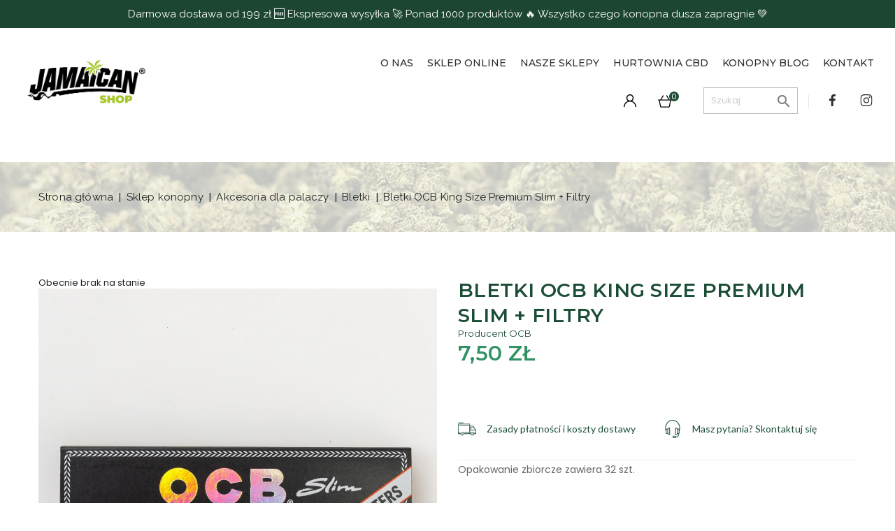

--- FILE ---
content_type: text/html; charset=utf-8
request_url: https://jamaicanshop.pl/bletki/292-p292-bletki-ocb-king-size-premium-slim-filtry.html
body_size: 14208
content:
<!doctype html>
<html lang="pl">

  <head>
    
      
  <meta charset="utf-8">


  <meta http-equiv="x-ua-compatible" content="ie=edge">



  <link rel="canonical" href="https://jamaicanshop.pl/bletki/292-p292-bletki-ocb-king-size-premium-slim-filtry.html">
  
  <title>Bletki OCB King Size Premium Slim + Filtry</title>
  <meta name="description" content="Opakowanie zbiorcze zawiera 32 szt.">
  <meta name="keywords" content="">
        <link rel="canonical" href="https://jamaicanshop.pl/bletki/292-p292-bletki-ocb-king-size-premium-slim-filtry.html">
  


  <meta name="viewport" content="width=device-width, initial-scale=1">


  <link rel="icon" type="image/vnd.microsoft.icon" href="https://jamaicanshop.pl/img/favicon.ico">
  <link rel="shortcut icon" type="image/x-icon" href="https://jamaicanshop.pl/img/favicon.ico">

<link href="https://fonts.googleapis.com/css?family=Poppins:100,100i,200,200i,300,300i,400,400i,500,500i,600,600i,700,700i,800,800i,900,900i" rel="stylesheet">
<link href="https://fonts.googleapis.com/css?family=Yesteryear" rel="stylesheet">
 <script src="https://ajax.googleapis.com/ajax/libs/jquery/3.2.1/jquery.min.js"></script>

    <link rel="stylesheet" href="https://jamaicanshop.pl/themes/theme_plantmore2/assets/css/theme.css" type="text/css" media="all">
  <link rel="stylesheet" href="https://jamaicanshop.pl/modules/belvgstorelocator/views/css/front.css" type="text/css" media="all">
  <link rel="stylesheet" href="https://jamaicanshop.pl/modules/imoje/assets/css/imoje-legacy-front.min.css" type="text/css" media="all">
  <link rel="stylesheet" href="https://jamaicanshop.pl/modules/bonsearch//views/css/bonsearch.css" type="text/css" media="all">
  <link rel="stylesheet" href="https://jamaicanshop.pl/modules/posslideshows/css/nivo-slider/nivo-slider.css" type="text/css" media="all">
  <link rel="stylesheet" href="https://jamaicanshop.pl/modules/productcomments/views/css/productcomments.css" type="text/css" media="all">
  <link rel="stylesheet" href="https://jamaicanshop.pl/modules/blocktags/blocktags.css" type="text/css" media="all">
  <link rel="stylesheet" href="https://jamaicanshop.pl/themes/theme_plantmore2/modules/posmegamenu//views/css/front.css" type="text/css" media="all">
  <link rel="stylesheet" href="https://jamaicanshop.pl/modules/posmegamenu/views/css/posmegamenu_s_1.css" type="text/css" media="all">
  <link rel="stylesheet" href="https://jamaicanshop.pl/modules/posspecialproducts/posspecialproducts.css" type="text/css" media="all">
  <link rel="stylesheet" href="https://jamaicanshop.pl/themes/theme_plantmore2/modules/b2bregistration//views/css/front.css" type="text/css" media="all">
  <link rel="stylesheet" href="https://jamaicanshop.pl/modules/omnibusprices/views/css/omnibusprices.css" type="text/css" media="all">
  <link rel="stylesheet" href="https://jamaicanshop.pl/modules/xipblog/css/xipblog.css" type="text/css" media="all">
  <link rel="stylesheet" href="https://jamaicanshop.pl/themes/theme_plantmore2/assets/css/custom.css" type="text/css" media="all">
  <link rel="stylesheet" href="/themes/theme_plantmore2/assets/css/custom.css" type="text/css" media="all">



  <script type="text/javascript" src="/themes/theme_plantmore2/assets/js/active-menu.js"></script>


  <script type="text/javascript">
        var POSSLIDESHOW_SPEED = "5000";
        var POS_HOME_SELLER_ITEMS = 4;
        var POS_HOME_SELLER_NAV = false;
        var POS_HOME_SELLER_PAGINATION = false;
        var POS_HOME_SELLER_SPEED = 1000;
        var check_bellow = "Sprawd\u017a poni\u017cej:";
        var controller = "product";
        var controller_link = "https:\/\/jamaicanshop.pl\/franczyza-hurt";
        var create_account = "Now you can create account as B2B";
        var normal_form = 0;
        var p_version = "1.7";
        var p_version_short = "1";
        var prestashop = {"cart":{"products":[],"totals":{"total":{"type":"total","label":"Razem","amount":0,"value":"0,00\u00a0z\u0142"},"total_including_tax":{"type":"total","label":"Suma (brutto)","amount":0,"value":"0,00\u00a0z\u0142"},"total_excluding_tax":{"type":"total","label":"Suma (netto)","amount":0,"value":"0,00\u00a0z\u0142"}},"subtotals":{"products":{"type":"products","label":"Produkty","amount":0,"value":"0,00\u00a0z\u0142"},"discounts":null,"shipping":{"type":"shipping","label":"Wysy\u0142ka","amount":0,"value":""},"tax":null},"products_count":0,"summary_string":"0 sztuk","vouchers":{"allowed":1,"added":[]},"discounts":[{"id_cart_rule":"12","id_customer":"0","date_from":"2025-12-01 15:00:00","date_to":"2026-01-31 15:00:00","description":"","quantity":"493","quantity_per_user":"1","priority":"1","partial_use":"1","code":"B50","minimum_amount":"100.000000","minimum_amount_tax":"1","minimum_amount_currency":"1","minimum_amount_shipping":"0","country_restriction":"0","carrier_restriction":"0","group_restriction":"0","cart_rule_restriction":"0","product_restriction":"1","shop_restriction":"0","free_shipping":"0","reduction_percent":"50.00","reduction_amount":"0.000000","reduction_tax":"0","reduction_currency":"1","reduction_product":"0","reduction_exclude_special":"0","gift_product":"0","gift_product_attribute":"0","highlight":"1","active":"1","date_add":"2025-12-01 15:36:06","date_upd":"2026-01-15 15:06:32","id_lang":"1","name":"Bonga -50%","quantity_for_user":1}],"minimalPurchase":0,"minimalPurchaseRequired":""},"currency":{"id":1,"name":"Z\u0142oty polski","iso_code":"PLN","iso_code_num":"985","sign":"z\u0142"},"customer":{"lastname":null,"firstname":null,"email":null,"birthday":null,"newsletter":null,"newsletter_date_add":null,"optin":null,"website":null,"company":null,"siret":null,"ape":null,"is_logged":false,"gender":{"type":null,"name":null},"addresses":[]},"language":{"name":"Polski (Polish)","iso_code":"pl","locale":"pl-PL","language_code":"pl","is_rtl":"0","date_format_lite":"Y-m-d","date_format_full":"Y-m-d H:i:s","id":1},"page":{"title":"","canonical":"https:\/\/jamaicanshop.pl\/bletki\/292-p292-bletki-ocb-king-size-premium-slim-filtry.html","meta":{"title":"Bletki OCB King Size Premium Slim + Filtry","description":"Opakowanie zbiorcze zawiera 32 szt.","keywords":"","robots":"index"},"page_name":"product","body_classes":{"lang-pl":true,"lang-rtl":false,"country-PL":true,"currency-PLN":true,"layout-right-column":true,"page-product":true,"tax-display-enabled":true,"product-id-292":true,"product-Bletki OCB King Size Premium Slim + Filtry":true,"product-id-category-26":true,"product-id-manufacturer-23":true,"product-id-supplier-0":true,"product-available-for-order":true},"admin_notifications":[]},"shop":{"name":"Jamaican Shop - Sklep konopny","logo":"https:\/\/jamaicanshop.pl\/img\/moj-sklep-logo-1674564648.jpg","stores_icon":"https:\/\/jamaicanshop.pl\/img\/logo_stores.png","favicon":"https:\/\/jamaicanshop.pl\/img\/favicon.ico"},"urls":{"base_url":"https:\/\/jamaicanshop.pl\/","current_url":"https:\/\/jamaicanshop.pl\/bletki\/292-p292-bletki-ocb-king-size-premium-slim-filtry.html","shop_domain_url":"https:\/\/jamaicanshop.pl","img_ps_url":"https:\/\/jamaicanshop.pl\/img\/","img_cat_url":"https:\/\/jamaicanshop.pl\/img\/c\/","img_lang_url":"https:\/\/jamaicanshop.pl\/img\/l\/","img_prod_url":"https:\/\/jamaicanshop.pl\/img\/p\/","img_manu_url":"https:\/\/jamaicanshop.pl\/img\/m\/","img_sup_url":"https:\/\/jamaicanshop.pl\/img\/su\/","img_ship_url":"https:\/\/jamaicanshop.pl\/img\/s\/","img_store_url":"https:\/\/jamaicanshop.pl\/img\/st\/","img_col_url":"https:\/\/jamaicanshop.pl\/img\/co\/","img_url":"https:\/\/jamaicanshop.pl\/themes\/theme_plantmore2\/assets\/img\/","css_url":"https:\/\/jamaicanshop.pl\/themes\/theme_plantmore2\/assets\/css\/","js_url":"https:\/\/jamaicanshop.pl\/themes\/theme_plantmore2\/assets\/js\/","pic_url":"https:\/\/jamaicanshop.pl\/upload\/","pages":{"address":"https:\/\/jamaicanshop.pl\/adres","addresses":"https:\/\/jamaicanshop.pl\/adresy","authentication":"https:\/\/jamaicanshop.pl\/logowanie","cart":"https:\/\/jamaicanshop.pl\/koszyk","category":"https:\/\/jamaicanshop.pl\/index.php?controller=category","cms":"https:\/\/jamaicanshop.pl\/index.php?controller=cms","contact":"https:\/\/jamaicanshop.pl\/kontakt","discount":"https:\/\/jamaicanshop.pl\/rabaty","guest_tracking":"https:\/\/jamaicanshop.pl\/sledzenie-zamowien-gosci","history":"https:\/\/jamaicanshop.pl\/historia-zamowien","identity":"https:\/\/jamaicanshop.pl\/dane-osobiste","index":"https:\/\/jamaicanshop.pl\/","my_account":"https:\/\/jamaicanshop.pl\/moje-konto","order_confirmation":"https:\/\/jamaicanshop.pl\/potwierdzenie-zamowienia","order_detail":"https:\/\/jamaicanshop.pl\/index.php?controller=order-detail","order_follow":"https:\/\/jamaicanshop.pl\/sledzenie-zamowienia","order":"https:\/\/jamaicanshop.pl\/zamowienie","order_return":"https:\/\/jamaicanshop.pl\/index.php?controller=order-return","order_slip":"https:\/\/jamaicanshop.pl\/potwierdzenie-zwrotu","pagenotfound":"https:\/\/jamaicanshop.pl\/nie-znaleziono-strony","password":"https:\/\/jamaicanshop.pl\/odzyskiwanie-hasla","pdf_invoice":"https:\/\/jamaicanshop.pl\/index.php?controller=pdf-invoice","pdf_order_return":"https:\/\/jamaicanshop.pl\/index.php?controller=pdf-order-return","pdf_order_slip":"https:\/\/jamaicanshop.pl\/index.php?controller=pdf-order-slip","prices_drop":"https:\/\/jamaicanshop.pl\/promocje","product":"https:\/\/jamaicanshop.pl\/index.php?controller=product","search":"https:\/\/jamaicanshop.pl\/szukaj","sitemap":"https:\/\/jamaicanshop.pl\/Mapa-strony","stores":"https:\/\/jamaicanshop.pl\/nasze-sklepy","supplier":"https:\/\/jamaicanshop.pl\/dostawcy","register":"https:\/\/jamaicanshop.pl\/logowanie?create_account=1","order_login":"https:\/\/jamaicanshop.pl\/zamowienie?login=1"},"alternative_langs":[],"theme_assets":"\/themes\/theme_plantmore2\/assets\/","actions":{"logout":"https:\/\/jamaicanshop.pl\/?mylogout="},"no_picture_image":{"bySize":{"side_default":{"url":"https:\/\/jamaicanshop.pl\/img\/p\/pl-default-side_default.jpg","width":70,"height":70},"small_default":{"url":"https:\/\/jamaicanshop.pl\/img\/p\/pl-default-small_default.jpg","width":98,"height":98},"cart_default":{"url":"https:\/\/jamaicanshop.pl\/img\/p\/pl-default-cart_default.jpg","width":125,"height":125},"home_default":{"url":"https:\/\/jamaicanshop.pl\/img\/p\/pl-default-home_default.jpg","width":300,"height":300},"medium_default":{"url":"https:\/\/jamaicanshop.pl\/img\/p\/pl-default-medium_default.jpg","width":458,"height":458},"large_default":{"url":"https:\/\/jamaicanshop.pl\/img\/p\/pl-default-large_default.jpg","width":1000,"height":1000}},"small":{"url":"https:\/\/jamaicanshop.pl\/img\/p\/pl-default-side_default.jpg","width":70,"height":70},"medium":{"url":"https:\/\/jamaicanshop.pl\/img\/p\/pl-default-home_default.jpg","width":300,"height":300},"large":{"url":"https:\/\/jamaicanshop.pl\/img\/p\/pl-default-large_default.jpg","width":1000,"height":1000},"legend":""}},"configuration":{"display_taxes_label":true,"display_prices_tax_incl":true,"is_catalog":false,"show_prices":true,"opt_in":{"partner":false},"quantity_discount":{"type":"discount","label":"Rabat Jednostkowy"},"voucher_enabled":1,"return_enabled":0},"field_required":[],"breadcrumb":{"links":[{"title":"Strona g\u0142\u00f3wna","url":"https:\/\/jamaicanshop.pl\/"},{"title":"Sklep konopny","url":"https:\/\/jamaicanshop.pl\/10-sklep-konopny"},{"title":"Akcesoria dla palaczy","url":"https:\/\/jamaicanshop.pl\/13-akcesoria-dla-palaczy"},{"title":"Bletki","url":"https:\/\/jamaicanshop.pl\/26-bletki"},{"title":"Bletki OCB King Size Premium Slim + Filtry","url":"https:\/\/jamaicanshop.pl\/bletki\/292-p292-bletki-ocb-king-size-premium-slim-filtry.html"}],"count":5},"link":{"protocol_link":"https:\/\/","protocol_content":"https:\/\/"},"time":1769367491,"static_token":"3694e6d834cbb625d2fb0c292bb49333","token":"bf45b40247b1de9bc9af7c052b813bc2","debug":false};
        var ps_version = "1.7.8.11";
        var psemailsubscription_subscription = "https:\/\/jamaicanshop.pl\/module\/ps_emailsubscription\/subscription";
        var re_position = "right";
        var re_size = "1";
        var re_theme = "1";
        var re_version = "3";
        var register_as_b2b = "Register as B2B";
        var site_key = "6LfwdH0pAAAAAEQdwhqErYLe8NKZkGvXAAMF1VFu";
        var there_is1 = "Jest 1 b\u0142\u0105d";
        var validate_first = "Nie jestem robotem, a nast\u0119pnie ponownie kliknij subskrybuj";
        var whitelist_m = "";
        var whitelisted = false;
        var wrong_captcha = "B\u0142\u0119dny kod weryfikacyjny.";
        var xip_base_dir = "https:\/\/jamaicanshop.pl\/";
      </script>


  <!-- Google Tag Manager -->
<script>(function(w,d,s,l,i){w[l]=w[l]||[];w[l].push({'gtm.start':
new Date().getTime(),event:'gtm.js'});var f=d.getElementsByTagName(s)[0],
j=d.createElement(s),dl=l!='dataLayer'?'&l='+l:'';j.async=true;j.src=
'https://www.googletagmanager.com/gtm.js?id='+i+dl;f.parentNode.insertBefore(j,f);
})(window,document,'script','dataLayer','GTM-T56RK2Z');</script>
<!-- End Google Tag Manager -->



  <!-- Global site tag (gtag.js) - Google Ads: 10900415354 -->
<script async src="https://www.googletagmanager.com/gtag/js?id=AW-10900415354"></script>
<script>
  window.dataLayer = window.dataLayer || [];
  function gtag(){dataLayer.push(arguments);}
  gtag('js', new Date());

  gtag('config', 'AW-10900415354');
</script>
<script async src="https://www.googletagmanager.com/gtag/js?id=UA-225470050-1"></script>
<script>
  window.dataLayer = window.dataLayer || [];
  function gtag(){dataLayer.push(arguments);}
  gtag('js', new Date());
  gtag(
    'config',
    'UA-225470050-1',
    {
      'debug_mode':false
                      }
  );
</script>





    
  <meta property="og:type" content="product">
  <meta property="og:url" content="https://jamaicanshop.pl/bletki/292-p292-bletki-ocb-king-size-premium-slim-filtry.html">
  <meta property="og:title" content="Bletki OCB King Size Premium Slim + Filtry">
  <meta property="og:site_name" content="Jamaican Shop - Sklep konopny">
  <meta property="og:description" content="Opakowanie zbiorcze zawiera 32 szt.">
  <meta property="og:image" content="https://jamaicanshop.pl/442-large_default/p292-bletki-ocb-king-size-premium-slim-filtry.jpg">
  <meta property="product:pretax_price:amount" content="6.097">
  <meta property="product:pretax_price:currency" content="PLN">
  <meta property="product:price:amount" content="7.5">
  <meta property="product:price:currency" content="PLN">
  
  
  </head>

<body id="product" class="lang-pl country-pl currency-pln layout-right-column page-product tax-display-enabled product-id-292 product-bletki-ocb-king-size-premium-slim-filtry product-id-category-26 product-id-manufacturer-23 product-id-supplier-0 product-available-for-order ">



    
      
    
    <main>
      
              

      <header id="header">
        
          


		<div class="header__top__adv"><p>Darmowa dostawa od 199 zł 🆓 Ekspresowa wysyłka 🚀 Ponad 1000 produktów 🔥 Wszystko czego konopna dusza zapragnie 💚</p></div>
	<div class="mobile_header">
		<div class="container">
			<div class="hidden-lg-up  mobile">
				<div class="row row-mobile">
					<div class="mobile-left col-mobile col-md-4 col-xs-4">
						<div class="float-xs-left" id="menu-icon">
							<i class="material-icons d-inline">&#xE5D2;</i>
						</div>
						<div id="mobile_top_menu_wrapper" class="row hidden-lg-up" style="display:none;">
								
							<div class="menu-close"> 
								menu <i class="material-icons float-xs-right">arrow_back</i>
							</div>
							<div class="menu-tabs">							
								<div class="js-top-menu-bottom">												
									<div id="_mobile_megamenu"></div>
								</div>
							</div>
						 </div>
					</div>
					<div class="mobile-center col-mobile col-md-4 col-xs-4">
						<div id="_mobile_logo"></div>
					</div>
					<div class="mobile-right col-mobile col-md-4 col-xs-4">
						
						
						<div id="_mobile_user_info"></div>
						<div id="_mobile_cart_block"></div>
					</div>
					<div id="_mobile_search_block"></div>
				</div>
				
			</div>
		</div>
	</div>

	<div class="header-top hidden-md-down">
		<div class="container">
			<div class="row">
				<div class="col col-lg-1 col-md-12 col-xs-12" id="_desktop_logo">
					<div class="header_logo" >
															<a href="https://jamaicanshop.pl/">
									<img class="logo img-responsive" src="https://jamaicanshop.pl/img/moj-sklep-logo-1674564648.jpg" alt="Jamaican Shop - Sklep konopny">
								</a>
												</div>
				</div>
				<div class="hidden-md-down col col-lg-11 col-md-12 col-xs-12">
					<div class="megamenu">
						<div id="_desktop_megamenu" class="use-sticky ">
<div class="pos-menu-horizontal">
	<ul class="menu-content"> 
			 			
				<li class="menu-item menu-item9  hasChild ">
					
					<a href="/" >
						
												<span>O nas</span>
												 <i class="hidden-md-down fa fa-angle-down"></i>					</a>
																																				</li>
			 			
				<li class="menu-item menu-item10  hasChild ">
					
					<a href="https://jamaicanshop.pl/10-sklep-konopny" >
						
												<span>Sklep online</span>
												 <i class="hidden-md-down fa fa-angle-down"></i>					</a>
																																	
						<span class="icon-drop-mobile"><i class="material-icons add">add </i><i class="material-icons remove">remove </i></span>						<div class="pos-sub-menu menu-dropdown col-xs-12 col-sm-12 big-mega-menu menu_slidedown">
													<div class="pos-menu-row row ">
																											<div class="pos-menu-col col-xs-12 col-sm-12 submenu-block ">
																																		<ul class="ul-column ">
																									<li class="submenu-item ">
																																												<div class="html-block">
																<div class="submenu-block__html-block">
<div class="custom-submenu-item mobile-only"><a href="https://jamaicanshop.pl/70-e-papierosy-jednorazowe-aroma-king">E-papierosy</a></div>
<div class="custom-submenu-item"><a href="https://jamaicanshop.pl/11-susz">Susz</a></div>
<div class="custom-submenu-item"><a href="https://jamaicanshop.pl/12-oleje">Olejki</a></div>
<div class="custom-submenu-item"><a href="https://jamaicanshop.pl/13-akcesoria">Akcesoria</a></div>
<div class="custom-submenu-item"><a href="https://jamaicanshop.pl/14-zywnosc">Żywność</a></div>
<div class="custom-submenu-item"><a href="https://jamaicanshop.pl/15-kosmetyki">Kosmetyki</a></div>
<div class="custom-submenu-item"><a href="https://jamaicanshop.pl/22-spiritual">Spiritual</a></div>
<div class="custom-submenu-item"><a href="https://jamaicanshop.pl/31-dla-zwierzat">Dla zwierząt</a></div>
<div class="custom-submenu-item"><a href="https://jamaicanshop.pl/72-konopne-zestawy-prezentowe">Zestawy</a></div>
<div class="custom-submenu-item"><a href="https://jamaicanshop.pl/78-e-papierosy">E-Papierosy</a></div>
<div class="custom-submenu-item"><a href="https://jamaicanshop.pl/79-e-papierosy-jednorazowe">E-papierosy Jednorazowe</a></div>
</div>
															</div>
																																										</li>
																								</ul>
																					</div>
																								</div>
												</div>
															</li>
			 			
				<li class="menu-item menu-item11  hasChild ">
					
					<a href="https://jamaicanshop.pl/nasze-sklepy" >
						
												<span>Nasze sklepy</span>
												 <i class="hidden-md-down fa fa-angle-down"></i>					</a>
																																				</li>
			 			
				<li class="menu-item menu-item2   ">
					
					<a href="https://jamaicanshop.pl/content/13-polski-producent-cbd" >
						
												<span>HURTOWNIA CBD</span>
																	</a>
																									</li>
			 			
				<li class="menu-item menu-item7   ">
					
					<a href="/konopny-blog" >
						
												<span>Konopny Blog</span>
																	</a>
																									</li>
			 			
				<li class="menu-item menu-item5  hasChild ">
					
					<a href="https://jamaicanshop.pl/kontakt" >
						
												<span>Kontakt</span>
												 <i class="hidden-md-down fa fa-angle-down"></i>					</a>
																																				</li>
			</ul>
	
</div>
</div>
					</div>
					     
					<div class=" display_top">
						<!-- Block search module TOP -->
<div id="_desktop_search_block">
<div class="block-search  dropdown js-dropdown">
	<span class="search-icon" data-toggle="dropdown"><i class="fa fa-search" style="font-size: 18px;"></i></span>
	<div id="search_widget" class="search_top dropdown-menu" data-search-controller-url="//jamaicanshop.pl/szukaj">
		<form method="get" action="//jamaicanshop.pl/szukaj">
			<input type="hidden" name="controller" value="search">
			<input class="text_input" type="text" name="s" value="" placeholder="Szukaj w naszym katalogu">
			<button type="submit">
				<i class="pe-7s-search" style="font-size: 26px;display:block;"></i>
			</button>
		</form>
	</div>
</div>
</div>
<!-- /Block search module TOP -->
						<div class="right">
							<div id="_desktop_user_info">
								<div class="setting_top dropdown js-dropdown">
									<span class="icon ion-android-settings" data-toggle="dropdown"><i class="fa fa-th"></i></span>
									<div class="content-setting dropdown-menu">
										      
<ul class="user_info_top selector-block">
	<span class=" selector-label " >Moje Konto</span>
	<li>
		  <a
		href="/logowanie?create_account=1" class="dropdown-item"
		title="Rejestracja / Załóż konto"
		rel="nofollow"
	  >
		<span class=""><i class="fa fa-key"></i> Rejestracja / Załóż konto</span>
	  </a>
		</li>
	<li>
					<a href="https://jamaicanshop.pl/moje-konto" rel="nofollow" class="dropdown-item"><i class="fa fa-user"></i> Moje konto / Zaloguj się</a>
			</li>
	<li>
		<a href="https://jamaicanshop.pl/koszyk?action=show" class="dropdown-item"><i class="fa fa-check-circle"></i>Finalizacja zamówienia</a>
	</li>
	
</ul>


									</div>
								</div>
							</div>

							<div id="_desktop_cart_block">
    <div class="blockcart cart-preview" data-refresh-url="//jamaicanshop.pl/module/ps_shoppingcart/ajax" data-cartitems="0">
        <div class="button_cart">
            <a rel="nofollow" href="//jamaicanshop.pl/koszyk?action=show">
                <i class="fa fa-shopping-cart" aria-hidden="true"></i>
                <div class="cart-total">
                    <span class="item_txt"> Mój koszyk</span>
                    <span class="item_count">0</span>
                    <span class="item_total">0,00 zł</span>
                </div>
            </a>

        </div>
        <div class="popup_cart">
            <ul>
                            </ul>
            <div class="price_content">
                <div class="cart-subtotals">
                                            <div class="products price_inline">
                            <span class="label">Produkty</span>
                            <span class="value">0,00 zł</span>
                        </div>
                                            <div class=" price_inline">
                            <span class="label"></span>
                            <span class="value"></span>
                        </div>
                                            <div class="shipping price_inline">
                            <span class="label">Wysyłka</span>
                            <span class="value"></span>
                        </div>
                                            <div class=" price_inline">
                            <span class="label"></span>
                            <span class="value"></span>
                        </div>
                                    </div>
                <div class="cart-total price_inline">
                    <span class="label">Razem</span>
                    <span class="value">0,00 zł</span>
                </div>
            </div>
            <div class="checkout">
                <a href="//jamaicanshop.pl/koszyk?action=show" class="btn btn-primary">Finalizacja zamówienia</a>
            </div>
        </div>
    </div>
</div>
<div id="search_widget" class="col-lg-4 col-md-5 col-sm-12 search-widget" data-search-controller-url="https://jamaicanshop.pl/szukaj">
    <div class="wrap_search_widget">
        <form method="get" action="https://jamaicanshop.pl/szukaj" id="searchbox">
            <input type="hidden" name="controller" value="search" />
            <input type="text" id="input_search" name="search_query" placeholder="Szukaj" class="ui-autocomplete-input" autocomplete="off" />
            <button type="submit">
                <i class="material-icons search"></i>
                <span class="hidden-xl-down">Search</span>
            </button>
        </form>
        <div id="search_popup"></div>
    </div>
</div>
<script>
    gtag(
        'event',
        'conversion',
        {"send_to":"AW-10900415354\/cgtgCI-At8IDEPrG3M0o","value":"7.5","currency":"PLN"}
    );
</script>
     

							<div class="header__social__block">
								<ul>
								<li>
									<a target="_blank" href="https://www.facebook.com/JAMAICANshopofficial/">
										<img src="https://jamaicanshop.pl/themes/theme_plantmore2/assets/svg/header-facebook-icon.svg" alt = "facebook">
									</a>
								</li>
								<li>
									<a target="_blank" href="https://www.instagram.com/jamaican.shop/">
										<img src="https://jamaicanshop.pl/themes/theme_plantmore2/assets/svg/header-instagram-icon.svg" alt = "instagram">
									</a>
								</li>
								
								<ul>
							</div>
						</div>	
					</div>
				</div>	
			</div>
		</div>
	</div>

  

        
      </header>
	      
        
<aside id="notifications">
  <div class="container">
    
    
    
      </div>
</aside>
      
      <section id="wrapper">
        
				<div class="box_breadcrumb_custom">
			<div class="container">
				
	<div class="breadcrumb_container">
<nav data-depth="5" class="breadcrumb-inner hidden-sm-down">
  <ol itemscope itemtype="http://schema.org/BreadcrumbList">
          
        <li itemprop="itemListElement" itemscope itemtype="http://schema.org/ListItem">
          <a itemprop="item" href="https://jamaicanshop.pl/">
            <span itemprop="name">Strona główna</span>
          </a>
          <meta itemprop="position" content="1">
        </li>
         
         
      
          
        <li itemprop="itemListElement" itemscope itemtype="http://schema.org/ListItem">
          <a itemprop="item" href="https://jamaicanshop.pl/10-sklep-konopny">
            <span itemprop="name">Sklep konopny</span>
          </a>
          <meta itemprop="position" content="2">
        </li>
         
         
      
          
        <li itemprop="itemListElement" itemscope itemtype="http://schema.org/ListItem">
          <a itemprop="item" href="https://jamaicanshop.pl/13-akcesoria-dla-palaczy">
            <span itemprop="name">Akcesoria dla palaczy</span>
          </a>
          <meta itemprop="position" content="3">
        </li>
         
         
      
          
        <li itemprop="itemListElement" itemscope itemtype="http://schema.org/ListItem">
          <a itemprop="item" href="https://jamaicanshop.pl/26-bletki">
            <span itemprop="name">Bletki</span>
          </a>
          <meta itemprop="position" content="4">
        </li>
         
         
      
          
        <li itemprop="itemListElement" itemscope itemtype="http://schema.org/ListItem">
          <a itemprop="item" href="https://jamaicanshop.pl/bletki/292-p292-bletki-ocb-king-size-premium-slim-filtry.html">
            <span itemprop="name">Bletki OCB King Size Premium Slim + Filtry</span>
          </a>
          <meta itemprop="position" content="5">
        </li>
         
         
      
      </ol>
</nav>
</div>

			</div>
		</div>
        <div class="container">
		    <div class="row">
			  

			  

		<div class="right_box">
			<div class="container">
	
			</div>
	</div>
  <div id="content-wrapper" class="right-column col-xs-12 col-sm-12 col-md-12">
    
    

  <section id="main" itemscope itemtype="https://schema.org/Product">
    <meta itemprop="url" content="https://jamaicanshop.pl/bletki/292-p292-bletki-ocb-king-size-premium-slim-filtry.html">

    <div class="row for-mobile">
      <div class="col-md-6">
        
        <section class="page-content" id="content">

          
          
          <ul class="product-flag">
                        <li class="out_of_stock"><span>Obecnie brak na stanie</span></li>
                      </ul>
          

          
          <div class="images-container">
  
    <div class="product-cover">
      <img class="js-qv-product-cover" src="https://jamaicanshop.pl/442-large_default/p292-bletki-ocb-king-size-premium-slim-filtry.jpg" alt="" title="" style="width:100%;" itemprop="image">
      <div class="layer hidden-sm-down" data-toggle="modal" data-target="#product-modal">
        <i class="material-icons zoom-in">&#xE8FF;</i>
      </div>
    </div>
  

  
    <div class="js-qv-mask mask pos_content">
      <ul class="product-images js-qv-product-images owl-carousel">
                  <li class="thumb-container">
            <img
              class="thumb js-thumb  selected "
              data-image-medium-src="https://jamaicanshop.pl/442-medium_default/p292-bletki-ocb-king-size-premium-slim-filtry.jpg"
              data-image-large-src="https://jamaicanshop.pl/442-large_default/p292-bletki-ocb-king-size-premium-slim-filtry.jpg"
              src="https://jamaicanshop.pl/442-cart_default/p292-bletki-ocb-king-size-premium-slim-filtry.jpg"
              alt=""
              title=""
              width="100"
              itemprop="image"
            >
          </li>
              </ul>
    </div>
  
</div>

<script type="text/javascript"> 
		$(document).ready(function() {
			var owl = $("#product .images-container .product-images");
			owl.owlCarousel({
				autoPlay : false ,
				smartSpeed: 1000,
				autoplayHoverPause: true,
				nav: true,
				dots : false,	
				responsive:{
					0:{
						items:2,
					},
					480:{
						items:3,
					},
					768:{
						items:2,
						nav:false,
					},
					992:{
						items:4,
					},
					1200:{
						items:5,
					}
				}
			}); 
			var owl = $(".quickview .images-container .product-images");
			owl.owlCarousel({
				autoPlay : false ,
				smartSpeed: 1000,
				autoplayHoverPause: true,
				nav: true,
				dots : false,	
				responsive:{
					0:{
						items:2,
					},
					480:{
						items:3,
					},
					768:{
						items:2,
						nav:false,
					},
					992:{
						items:3,
					},
					1200:{
						items:3,
					}
				}
			}); 
		});
</script>          
          <div class="scroll-box-arrows">
            <i class="material-icons left">&#xE314;</i>
            <i class="material-icons right">&#xE315;</i>
          </div>

          
        </section>
        
      </div>
      <div class="col-md-6">
        
        
        <h1 class="h1 namne_details" itemprop="name">Bletki OCB King Size Premium Slim + Filtry</h1>
                <div class="product-manufacturer-name">
           

          <a href="https://jamaicanshop.pl/brand/23-producent-ocb">
            Producent OCB  
          </a> 

        </div>
                
        
        <p class="reference">Indeks: BO01</p>
        
        
          <div class="product-prices">
    
          

    
      <div
        class="product-price h5 "
        itemprop="offers"
        itemscope
        itemtype="https://schema.org/Offer"
      >
        <link itemprop="availability" href="https://schema.org/InStock"/>
        <meta itemprop="priceCurrency" content="PLN">

        
       

          


        <div class="current-price">
          <span itemprop="price" content="7.5">7,50 zł</span>

            


                  </div>
        
        
                  
      </div>
    

    
          

    
          

    
          

    

    <div class="tax-shipping-delivery-label">
              Brutto
            
      
                        </div>
  </div>
        

        <div class="page-product__popup-block">
          <div class="page-product__popup-item">
            <a class="page-product__popup-link"
              href="https://jamaicanshop.pl/content/9-zasady-platnosci-i-wysylki-zamowien" target="_blank">
              <object class="page-product__popup-object" type="image/svg+xml"
                data="../themes/theme_plantmore2/assets/svg/icon-truck.svg" width="26" height="26">
                Your browser does not support SVG
              </object>
              <p class="page-product__popup-text">Zasady płatności i koszty dostawy</p>
            </a>
          </div>
          <div class="page-product__popup-item">
            <a class="page-product__popup-link" href="https://jamaicanshop.pl/content/7-kontakt" target="_blank">
              <object class="page-product__popup-object" type="image/svg+xml"
                data="../themes/theme_plantmore2/assets/svg/icon-headset.svg" width="26" height="26">
                Your browser does not support SVG
              </object>
              <p class="page-product__popup-text">Masz pytania? Skontaktuj się</p>
            </a>
          </div>
        </div>

        <div class="product-information">
          
          <div id="product-description-short-292" class="product-desc" itemprop="description">
            <p>Opakowanie zbiorcze zawiera 32 szt.</p></div>
          

           
                    <div class="product-actions">
            
            <form action="https://jamaicanshop.pl/koszyk" method="post" id="add-to-cart-or-refresh">
              <input type="hidden" name="token" value="3694e6d834cbb625d2fb0c292bb49333">
              <input type="hidden" name="id_product" value="292" id="product_page_product_id">
              <input type="hidden" name="id_customization" value="0"
                id="product_customization_id">

              
              <div class="product-variants">
  </div>
              

              
                            

              
              <section class="product-discounts">
  </section>
              

              
              <div class="product-add-to-cart">
      <span class="control-label">Ilość</span>

    
      <span id="product-availability">
                              <i class="material-icons product-unavailable">&#xE14B;</i>
                    Obecnie brak na stanie
              </span>
    
    
    
      
      <div class="product-quantity clearfix">
        <div class="quatity__custom">
          <div class="quantity-word__before">
            <p>ilość</p>
          </div>
          <div class="qty">
            <input
              type="text"
              name="qty"
              id="quantity_wanted"
              value="1"
              class="input-group"
              min="1"
              aria-label="Ilość"
            >
          </div>
          <div class="quantity-word__after">
            <p>szt.</p>
          </div>
        </div>

        <div class="add">
          <button
            class="btn btn-primary add-to-cart"
            data-button-action="add-to-cart"
            type="submit"
                          disabled
                      >
            <i class="fa fa-shopping-cart"></i>
            Dodaj do koszyka
          </button>
        </div>
      </div>
    

    
    
    
      <p class="product-minimal-quantity">
              </p>
    
  </div>
              

              
              <div class="product-additional-info">
  
</div>
              

              
              <input class="product-refresh ps-hidden-by-js" name="refresh" type="submit"
                value="Odśwież">
              
            </form>
            

          </div>
          
          
          
          
        </div>
      </div>
    </div>

    <div class="row">
      <div class="col-xs-12">
        
        <div class="product-desc" itemprop="description"></div>
        
      </div>
    </div>

    <div class="row">
      <div class="col-xs-12">
        <div class="tabs">
          <ul class="nav nav-tabs">

                        <li class="nav-item">
              <a class="nav-link active" data-toggle="tab" href="#product-details">Szczegóły produktu</a>
            </li>

            

                                  </ul>

          <div class="tab-content" id="tab-content">
            <div class="tab-pane fade in" id="description">
              
              <div class="product-description"></div>
              
            </div>

            
            <div class="tab-pane fade in active"
     id="product-details"
     data-product="{&quot;id_shop_default&quot;:&quot;1&quot;,&quot;id_manufacturer&quot;:&quot;23&quot;,&quot;id_supplier&quot;:&quot;0&quot;,&quot;reference&quot;:&quot;BO01&quot;,&quot;is_virtual&quot;:&quot;0&quot;,&quot;delivery_in_stock&quot;:&quot;&quot;,&quot;delivery_out_stock&quot;:&quot;&quot;,&quot;id_category_default&quot;:&quot;26&quot;,&quot;on_sale&quot;:&quot;0&quot;,&quot;online_only&quot;:&quot;0&quot;,&quot;ecotax&quot;:0,&quot;minimal_quantity&quot;:&quot;1&quot;,&quot;low_stock_threshold&quot;:null,&quot;low_stock_alert&quot;:&quot;0&quot;,&quot;price&quot;:&quot;7,50\u00a0z\u0142&quot;,&quot;unity&quot;:&quot;&quot;,&quot;unit_price_ratio&quot;:&quot;0.000000&quot;,&quot;additional_shipping_cost&quot;:&quot;0.000000&quot;,&quot;customizable&quot;:&quot;0&quot;,&quot;text_fields&quot;:&quot;0&quot;,&quot;uploadable_files&quot;:&quot;0&quot;,&quot;redirect_type&quot;:&quot;404&quot;,&quot;id_type_redirected&quot;:&quot;0&quot;,&quot;available_for_order&quot;:&quot;1&quot;,&quot;available_date&quot;:&quot;0000-00-00&quot;,&quot;show_condition&quot;:&quot;1&quot;,&quot;condition&quot;:&quot;new&quot;,&quot;show_price&quot;:&quot;1&quot;,&quot;indexed&quot;:&quot;1&quot;,&quot;visibility&quot;:&quot;both&quot;,&quot;cache_default_attribute&quot;:&quot;0&quot;,&quot;advanced_stock_management&quot;:&quot;0&quot;,&quot;date_add&quot;:&quot;2021-05-12 14:58:36&quot;,&quot;date_upd&quot;:&quot;2022-10-05 13:37:52&quot;,&quot;pack_stock_type&quot;:&quot;3&quot;,&quot;meta_description&quot;:&quot;&quot;,&quot;meta_keywords&quot;:&quot;&quot;,&quot;meta_title&quot;:&quot;Bletki OCB King Size Premium Slim + Filtry&quot;,&quot;link_rewrite&quot;:&quot;p292-bletki-ocb-king-size-premium-slim-filtry&quot;,&quot;name&quot;:&quot;Bletki OCB King Size Premium Slim + Filtry&quot;,&quot;description&quot;:&quot;&quot;,&quot;description_short&quot;:&quot;&lt;p&gt;Opakowanie zbiorcze zawiera 32 szt.&lt;\/p&gt;&quot;,&quot;available_now&quot;:&quot;Dost\u0119pny&quot;,&quot;available_later&quot;:&quot;&quot;,&quot;id&quot;:292,&quot;id_product&quot;:292,&quot;out_of_stock&quot;:2,&quot;new&quot;:0,&quot;id_product_attribute&quot;:&quot;0&quot;,&quot;quantity_wanted&quot;:1,&quot;extraContent&quot;:[],&quot;allow_oosp&quot;:0,&quot;category&quot;:&quot;bletki&quot;,&quot;category_name&quot;:&quot;Bletki&quot;,&quot;link&quot;:&quot;https:\/\/jamaicanshop.pl\/bletki\/292-p292-bletki-ocb-king-size-premium-slim-filtry.html&quot;,&quot;attribute_price&quot;:0,&quot;price_tax_exc&quot;:6.097,&quot;price_without_reduction&quot;:7.49931,&quot;reduction&quot;:0,&quot;specific_prices&quot;:false,&quot;quantity&quot;:0,&quot;quantity_all_versions&quot;:0,&quot;id_image&quot;:&quot;pl-default&quot;,&quot;features&quot;:[],&quot;attachments&quot;:[],&quot;virtual&quot;:0,&quot;pack&quot;:0,&quot;packItems&quot;:[],&quot;nopackprice&quot;:0,&quot;customization_required&quot;:false,&quot;rate&quot;:23,&quot;tax_name&quot;:&quot;PTU PL 23%&quot;,&quot;ecotax_rate&quot;:0,&quot;unit_price&quot;:&quot;&quot;,&quot;customizations&quot;:{&quot;fields&quot;:[]},&quot;id_customization&quot;:0,&quot;is_customizable&quot;:false,&quot;show_quantities&quot;:false,&quot;quantity_label&quot;:&quot;Przedmiot&quot;,&quot;quantity_discounts&quot;:[],&quot;customer_group_discount&quot;:0,&quot;images&quot;:[{&quot;bySize&quot;:{&quot;side_default&quot;:{&quot;url&quot;:&quot;https:\/\/jamaicanshop.pl\/442-side_default\/p292-bletki-ocb-king-size-premium-slim-filtry.jpg&quot;,&quot;width&quot;:70,&quot;height&quot;:70},&quot;small_default&quot;:{&quot;url&quot;:&quot;https:\/\/jamaicanshop.pl\/442-small_default\/p292-bletki-ocb-king-size-premium-slim-filtry.jpg&quot;,&quot;width&quot;:98,&quot;height&quot;:98},&quot;cart_default&quot;:{&quot;url&quot;:&quot;https:\/\/jamaicanshop.pl\/442-cart_default\/p292-bletki-ocb-king-size-premium-slim-filtry.jpg&quot;,&quot;width&quot;:125,&quot;height&quot;:125},&quot;home_default&quot;:{&quot;url&quot;:&quot;https:\/\/jamaicanshop.pl\/442-home_default\/p292-bletki-ocb-king-size-premium-slim-filtry.jpg&quot;,&quot;width&quot;:300,&quot;height&quot;:300},&quot;medium_default&quot;:{&quot;url&quot;:&quot;https:\/\/jamaicanshop.pl\/442-medium_default\/p292-bletki-ocb-king-size-premium-slim-filtry.jpg&quot;,&quot;width&quot;:458,&quot;height&quot;:458},&quot;large_default&quot;:{&quot;url&quot;:&quot;https:\/\/jamaicanshop.pl\/442-large_default\/p292-bletki-ocb-king-size-premium-slim-filtry.jpg&quot;,&quot;width&quot;:1000,&quot;height&quot;:1000}},&quot;small&quot;:{&quot;url&quot;:&quot;https:\/\/jamaicanshop.pl\/442-side_default\/p292-bletki-ocb-king-size-premium-slim-filtry.jpg&quot;,&quot;width&quot;:70,&quot;height&quot;:70},&quot;medium&quot;:{&quot;url&quot;:&quot;https:\/\/jamaicanshop.pl\/442-home_default\/p292-bletki-ocb-king-size-premium-slim-filtry.jpg&quot;,&quot;width&quot;:300,&quot;height&quot;:300},&quot;large&quot;:{&quot;url&quot;:&quot;https:\/\/jamaicanshop.pl\/442-large_default\/p292-bletki-ocb-king-size-premium-slim-filtry.jpg&quot;,&quot;width&quot;:1000,&quot;height&quot;:1000},&quot;legend&quot;:&quot;&quot;,&quot;id_image&quot;:&quot;442&quot;,&quot;cover&quot;:&quot;1&quot;,&quot;position&quot;:&quot;1&quot;,&quot;associatedVariants&quot;:[]}],&quot;cover&quot;:{&quot;bySize&quot;:{&quot;side_default&quot;:{&quot;url&quot;:&quot;https:\/\/jamaicanshop.pl\/442-side_default\/p292-bletki-ocb-king-size-premium-slim-filtry.jpg&quot;,&quot;width&quot;:70,&quot;height&quot;:70},&quot;small_default&quot;:{&quot;url&quot;:&quot;https:\/\/jamaicanshop.pl\/442-small_default\/p292-bletki-ocb-king-size-premium-slim-filtry.jpg&quot;,&quot;width&quot;:98,&quot;height&quot;:98},&quot;cart_default&quot;:{&quot;url&quot;:&quot;https:\/\/jamaicanshop.pl\/442-cart_default\/p292-bletki-ocb-king-size-premium-slim-filtry.jpg&quot;,&quot;width&quot;:125,&quot;height&quot;:125},&quot;home_default&quot;:{&quot;url&quot;:&quot;https:\/\/jamaicanshop.pl\/442-home_default\/p292-bletki-ocb-king-size-premium-slim-filtry.jpg&quot;,&quot;width&quot;:300,&quot;height&quot;:300},&quot;medium_default&quot;:{&quot;url&quot;:&quot;https:\/\/jamaicanshop.pl\/442-medium_default\/p292-bletki-ocb-king-size-premium-slim-filtry.jpg&quot;,&quot;width&quot;:458,&quot;height&quot;:458},&quot;large_default&quot;:{&quot;url&quot;:&quot;https:\/\/jamaicanshop.pl\/442-large_default\/p292-bletki-ocb-king-size-premium-slim-filtry.jpg&quot;,&quot;width&quot;:1000,&quot;height&quot;:1000}},&quot;small&quot;:{&quot;url&quot;:&quot;https:\/\/jamaicanshop.pl\/442-side_default\/p292-bletki-ocb-king-size-premium-slim-filtry.jpg&quot;,&quot;width&quot;:70,&quot;height&quot;:70},&quot;medium&quot;:{&quot;url&quot;:&quot;https:\/\/jamaicanshop.pl\/442-home_default\/p292-bletki-ocb-king-size-premium-slim-filtry.jpg&quot;,&quot;width&quot;:300,&quot;height&quot;:300},&quot;large&quot;:{&quot;url&quot;:&quot;https:\/\/jamaicanshop.pl\/442-large_default\/p292-bletki-ocb-king-size-premium-slim-filtry.jpg&quot;,&quot;width&quot;:1000,&quot;height&quot;:1000},&quot;legend&quot;:&quot;&quot;,&quot;id_image&quot;:&quot;442&quot;,&quot;cover&quot;:&quot;1&quot;,&quot;position&quot;:&quot;1&quot;,&quot;associatedVariants&quot;:[]},&quot;has_discount&quot;:false,&quot;discount_type&quot;:null,&quot;discount_percentage&quot;:null,&quot;discount_percentage_absolute&quot;:null,&quot;discount_amount&quot;:null,&quot;discount_amount_to_display&quot;:null,&quot;price_amount&quot;:7.5,&quot;unit_price_full&quot;:&quot;&quot;,&quot;show_availability&quot;:true,&quot;availability_message&quot;:&quot;Obecnie brak na stanie&quot;,&quot;availability_date&quot;:null,&quot;availability&quot;:&quot;unavailable&quot;}"
     role="tabpanel"
  >
  
          <div class="product-manufacturer">
                  <a href="https://jamaicanshop.pl/brand/23-producent-ocb">
            <img src="https://jamaicanshop.pl/img/m/23.jpg" class="img img-thumbnail manufacturer-logo" alt="Producent OCB">
          </a>
              </div>
              <div class="product-reference">
        <label class="label">Indeks </label>
        <span itemprop="sku">BO01</span>
      </div>
      

  
      

  
      

  
    <div class="product-out-of-stock">
      
    </div>
  

  
      

    
          <section class="product-features">
        <h3 class="h6">Specyficzne kody</h3>
          <dl class="data-sheet">
                      </dl>
      </section>
      

  
          <div class="product-condition">
        <label class="label">Stan: </label>
        <link itemprop="itemCondition" href="https://schema.org/NewCondition"/>
        <span>Nowy</span>
      </div>
      
</div>
            
            <div class="tab-pane fade in" id="idTab5">
              
            </div>
            
                        
                      </div>
        </div>
      </div>
    </div>



    
    <div class="modal fade js-product-images-modal" id="product-modal">
  <div class="modal-dialog" role="document">
    <div class="modal-content">
      <div class="modal-body">
                <figure>
          <img class="js-modal-product-cover product-cover-modal" width="1000" src="https://jamaicanshop.pl/442-large_default/p292-bletki-ocb-king-size-premium-slim-filtry.jpg" alt="" title="" itemprop="image">
                  </figure>
        <aside id="thumbnails" class="thumbnails js-thumbnails text-sm-center">
          
            <div class="js-modal-mask mask  nomargin ">
              <ul class="product-images js-modal-product-images">
                                  <li class="thumb-container">
                    <img data-image-large-src="https://jamaicanshop.pl/442-large_default/p292-bletki-ocb-king-size-premium-slim-filtry.jpg" class="thumb js-modal-thumb" src="https://jamaicanshop.pl/442-home_default/p292-bletki-ocb-king-size-premium-slim-filtry.jpg" alt="" title="" width="300" itemprop="image">
                  </li>
                              </ul>
            </div>
          
                  </aside>
      </div>
    </div><!-- /.modal-content -->
  </div><!-- /.modal-dialog -->
</div><!-- /.modal -->
    

    
    <footer class="page-footer">
      
      <!-- Footer content -->
      
    </footer>
    
    <script>
      // productcomments
      $(document).on('click', '#product_comments_block_extra ul.comments_advices a', function (e) {
        $('*[class^="tab-pane"]').removeClass('active');
        $('*[class^="tab-pane"]').removeClass('in');
        $('div#idTab5').addClass('active');
        $('div#idTab5').addClass('in');

        $('ul.nav-tabs a[href^="#"]').removeClass('active');
        $('a[href="#idTab5"]').addClass('active');
      });
      (function () {
        $(window).on("load", function () {

          /* Page Scroll to id fn call */
          $("#product_comments_block_extra ul.comments_advices a.reviews ").mPageScroll2id({
            highlightSelector: "#product_comments_block_extra ul.comments_advices a.reviews ",
            offset: 100,
          });
        });
      })(jQuery);
    </script>

  </section>

  
    
  </div>


			  
				<div id="right-column" class="col-xs-12 col-sm-4 col-md-3">
				  									  				</div>
			  
			</div>
							 
				  				
				
				<section class="categoryproducts">
	<div class="pos_title">
		<h2>
				Pozostałe produkty z tej samej kategorii
		</h2>
    </div>
	<div class="block-content">
		<div class="row pos_content">
			<div class="product_categoryslide owl-carousel">
		  			  
    <article class="product-miniature js-product-miniature" data-id-product="302"
        data-id-product-attribute="0" itemscope itemtype="http://schema.org/Product">
        <div class="img_block">
            
                <a href="https://jamaicanshop.pl/bletki/302-p302-bletki-shine-24k-gold-ks.html" class="thumbnail product-thumbnail">
                                        <img src="https://jamaicanshop.pl/244-large_default/p302-bletki-shine-24k-gold-ks.jpg"
                        alt="Bletki Shine 24k Gold KS"
                        data-full-size-image-url="https://jamaicanshop.pl/244-large_default/p302-bletki-shine-24k-gold-ks.jpg">
                </a>
            
            
                <ul class="product-flag">
                                                                                                            <li class=" out_of_stock"><span>Obecnie brak na stanie</span></li>
                                    </ul>
            
                    </div>
        <div class="product_desc">

            
                <h3 itemprop="name"><a href="https://jamaicanshop.pl/bletki/302-p302-bletki-shine-24k-gold-ks.html" class="product_name">Bletki Shine 24k Gold KS</a></h3>
            
            
                <div class="hook-reviews">
                    
<div class="product-list-reviews" data-id="302" data-url="https://jamaicanshop.pl/module/productcomments/CommentGrade">
  <div class="grade-stars small-stars"></div>
  <div class="comments-nb"></div>
</div>

                </div>
            
            

                                    <div class="product-price-and-shipping">

                        
                        

                        <span class="sr-only">Cena</span>
                        <span itemprop="price" class="price">50,00 zł</span>

                        

                        
                    </div>
                            

                            <div class="cart">
                    


	<span class="ajax_add_to_cart_button disabled" title="Brak towaru" ><i class="fa fa-shopping-cart"></i> Dodaj do koszyka</span>
                </div>    
            
            

            
                <div class="product-desc" itemprop="description"></div>
            

            
                            
        </div>
    </article>
		  			  
    <article class="product-miniature js-product-miniature" data-id-product="956"
        data-id-product-attribute="0" itemscope itemtype="http://schema.org/Product">
        <div class="img_block">
            
                <a href="https://jamaicanshop.pl/wrapy-owijki/956-p956-bletki-juicy-jay-s-cones-blackberry-2szt.html" class="thumbnail product-thumbnail">
                                        <img src="https://jamaicanshop.pl/537-large_default/p956-bletki-juicy-jay-s-cones-blackberry-2szt.jpg"
                        alt="Bletki Juicy Jay&#039;s Cones Blackberry 2szt"
                        data-full-size-image-url="https://jamaicanshop.pl/537-large_default/p956-bletki-juicy-jay-s-cones-blackberry-2szt.jpg">
                </a>
            
            
                <ul class="product-flag">
                                                                                                    </ul>
            
                    </div>
        <div class="product_desc">

            
                <h3 itemprop="name"><a href="https://jamaicanshop.pl/wrapy-owijki/956-p956-bletki-juicy-jay-s-cones-blackberry-2szt.html" class="product_name">Bletki Juicy Jay&#039;s Cones Blackberry 2szt</a></h3>
            
            
                <div class="hook-reviews">
                    
<div class="product-list-reviews" data-id="956" data-url="https://jamaicanshop.pl/module/productcomments/CommentGrade">
  <div class="grade-stars small-stars"></div>
  <div class="comments-nb"></div>
</div>

                </div>
            
            

                                    <div class="product-price-and-shipping">

                        
                        

                        <span class="sr-only">Cena</span>
                        <span itemprop="price" class="price">10,00 zł</span>

                        

                        
                    </div>
                            

                            <div class="cart">
                    


<div class="product-add-to-cart">	 
 <form action="https://jamaicanshop.pl/koszyk" method="post" class="add-to-cart-or-refresh">
   <input type="hidden" name="token" value="3694e6d834cbb625d2fb0c292bb49333">
   <input type="hidden" name="id_product" value="956" class="product_page_product_id">
   <input type="hidden" name="qty" value="1">
   <button class="button ajax_add_to_cart_button add-to-cart btn-default" data-button-action="add-to-cart" type="submit" >
  		<span>Dodaj do koszyka</span>
   </button> 
 </form> 
</div>
 
                </div>    
            
            

            
                <div class="product-desc" itemprop="description"></div>
            

            
                            
        </div>
    </article>
		  			  
    <article class="product-miniature js-product-miniature" data-id-product="2982"
        data-id-product-attribute="0" itemscope itemtype="http://schema.org/Product">
        <div class="img_block">
            
                <a href="https://jamaicanshop.pl/bletki/2982-bletki-mascotte-slim-size-pink.html" class="thumbnail product-thumbnail">
                                        <img src="https://jamaicanshop.pl/1438-large_default/bletki-mascotte-slim-size-pink.jpg"
                        alt="Bletki Mascotte Slim Size PINK z filterkami"
                        data-full-size-image-url="https://jamaicanshop.pl/1438-large_default/bletki-mascotte-slim-size-pink.jpg">
                </a>
            
            
                <ul class="product-flag">
                                                                                                    </ul>
            
                    </div>
        <div class="product_desc">

            
                <h3 itemprop="name"><a href="https://jamaicanshop.pl/bletki/2982-bletki-mascotte-slim-size-pink.html" class="product_name">Bletki Mascotte Slim Size PINK z filterkami</a></h3>
            
            
                <div class="hook-reviews">
                    
<div class="product-list-reviews" data-id="2982" data-url="https://jamaicanshop.pl/module/productcomments/CommentGrade">
  <div class="grade-stars small-stars"></div>
  <div class="comments-nb"></div>
</div>

                </div>
            
            

                                    <div class="product-price-and-shipping">

                        
                        

                        <span class="sr-only">Cena</span>
                        <span itemprop="price" class="price">7,00 zł</span>

                        

                        
                    </div>
                            

                            <div class="cart">
                    


<div class="product-add-to-cart">	 
 <form action="https://jamaicanshop.pl/koszyk" method="post" class="add-to-cart-or-refresh">
   <input type="hidden" name="token" value="3694e6d834cbb625d2fb0c292bb49333">
   <input type="hidden" name="id_product" value="2982" class="product_page_product_id">
   <input type="hidden" name="qty" value="1">
   <button class="button ajax_add_to_cart_button add-to-cart btn-default" data-button-action="add-to-cart" type="submit" >
  		<span>Dodaj do koszyka</span>
   </button> 
 </form> 
</div>
 
                </div>    
            
            

            
                <div class="product-desc" itemprop="description"><p>Opakowanie zbiorcze zawiera 50 szt.</p></div>
            

            
                            
        </div>
    </article>
		  			  
    <article class="product-miniature js-product-miniature" data-id-product="299"
        data-id-product-attribute="0" itemscope itemtype="http://schema.org/Product">
        <div class="img_block">
            
                <a href="https://jamaicanshop.pl/bletki/299-p299-bletki-ocb-zestaw-roll-kit.html" class="thumbnail product-thumbnail">
                                        <img src="https://jamaicanshop.pl/595-large_default/p299-bletki-ocb-zestaw-roll-kit.jpg"
                        alt="Bletki OCB Zestaw ROLL KIT"
                        data-full-size-image-url="https://jamaicanshop.pl/595-large_default/p299-bletki-ocb-zestaw-roll-kit.jpg">
                </a>
            
            
                <ul class="product-flag">
                                                                                                    </ul>
            
                    </div>
        <div class="product_desc">

            
                <h3 itemprop="name"><a href="https://jamaicanshop.pl/bletki/299-p299-bletki-ocb-zestaw-roll-kit.html" class="product_name">Bletki OCB Zestaw ROLL KIT</a></h3>
            
            
                <div class="hook-reviews">
                    
<div class="product-list-reviews" data-id="299" data-url="https://jamaicanshop.pl/module/productcomments/CommentGrade">
  <div class="grade-stars small-stars"></div>
  <div class="comments-nb"></div>
</div>

                </div>
            
            

                                    <div class="product-price-and-shipping">

                        
                        

                        <span class="sr-only">Cena</span>
                        <span itemprop="price" class="price">13,00 zł</span>

                        

                        
                    </div>
                            

                            <div class="cart">
                    


<div class="product-add-to-cart">	 
 <form action="https://jamaicanshop.pl/koszyk" method="post" class="add-to-cart-or-refresh">
   <input type="hidden" name="token" value="3694e6d834cbb625d2fb0c292bb49333">
   <input type="hidden" name="id_product" value="299" class="product_page_product_id">
   <input type="hidden" name="qty" value="1">
   <button class="button ajax_add_to_cart_button add-to-cart btn-default" data-button-action="add-to-cart" type="submit" >
  		<span>Dodaj do koszyka</span>
   </button> 
 </form> 
</div>
 
                </div>    
            
            

            
                <div class="product-desc" itemprop="description"><p>Opakowanie zbiorcze zawiera 32 szt.</p></div>
            

            
                            
        </div>
    </article>
		  			  
    <article class="product-miniature js-product-miniature" data-id-product="961"
        data-id-product-attribute="0" itemscope itemtype="http://schema.org/Product">
        <div class="img_block">
            
                <a href="https://jamaicanshop.pl/bletki/961-p961-bletki-roor-cbd-rice-slimtips.html" class="thumbnail product-thumbnail">
                                        <img src="https://jamaicanshop.pl/529-large_default/p961-bletki-roor-cbd-rice-slimtips.jpg"
                        alt="Bletki ROOR (CBD) Rice Slim+Tips"
                        data-full-size-image-url="https://jamaicanshop.pl/529-large_default/p961-bletki-roor-cbd-rice-slimtips.jpg">
                </a>
            
            
                <ul class="product-flag">
                                                                                                    </ul>
            
                    </div>
        <div class="product_desc">

            
                <h3 itemprop="name"><a href="https://jamaicanshop.pl/bletki/961-p961-bletki-roor-cbd-rice-slimtips.html" class="product_name">Bletki ROOR (CBD) Rice Slim+Tips</a></h3>
            
            
                <div class="hook-reviews">
                    
<div class="product-list-reviews" data-id="961" data-url="https://jamaicanshop.pl/module/productcomments/CommentGrade">
  <div class="grade-stars small-stars"></div>
  <div class="comments-nb"></div>
</div>

                </div>
            
            

                                    <div class="product-price-and-shipping">

                        
                        

                        <span class="sr-only">Cena</span>
                        <span itemprop="price" class="price">10,00 zł</span>

                        

                        
                    </div>
                            

                            <div class="cart">
                    


<div class="product-add-to-cart">	 
 <form action="https://jamaicanshop.pl/koszyk" method="post" class="add-to-cart-or-refresh">
   <input type="hidden" name="token" value="3694e6d834cbb625d2fb0c292bb49333">
   <input type="hidden" name="id_product" value="961" class="product_page_product_id">
   <input type="hidden" name="qty" value="1">
   <button class="button ajax_add_to_cart_button add-to-cart btn-default" data-button-action="add-to-cart" type="submit" >
  		<span>Dodaj do koszyka</span>
   </button> 
 </form> 
</div>
 
                </div>    
            
            

            
                <div class="product-desc" itemprop="description"></div>
            

            
                            
        </div>
    </article>
		  			  
    <article class="product-miniature js-product-miniature" data-id-product="273"
        data-id-product-attribute="0" itemscope itemtype="http://schema.org/Product">
        <div class="img_block">
            
                <a href="https://jamaicanshop.pl/bletki/273-p273-bletki-elements-king-size-slim.html" class="thumbnail product-thumbnail">
                                        <img src="https://jamaicanshop.pl/437-large_default/p273-bletki-elements-king-size-slim.jpg"
                        alt="Bletki Elements King Size Slim"
                        data-full-size-image-url="https://jamaicanshop.pl/437-large_default/p273-bletki-elements-king-size-slim.jpg">
                </a>
            
            
                <ul class="product-flag">
                                                                                                    </ul>
            
                    </div>
        <div class="product_desc">

            
                <h3 itemprop="name"><a href="https://jamaicanshop.pl/bletki/273-p273-bletki-elements-king-size-slim.html" class="product_name">Bletki Elements King Size Slim</a></h3>
            
            
                <div class="hook-reviews">
                    
<div class="product-list-reviews" data-id="273" data-url="https://jamaicanshop.pl/module/productcomments/CommentGrade">
  <div class="grade-stars small-stars"></div>
  <div class="comments-nb"></div>
</div>

                </div>
            
            

                                    <div class="product-price-and-shipping">

                        
                        

                        <span class="sr-only">Cena</span>
                        <span itemprop="price" class="price">4,00 zł</span>

                        

                        
                    </div>
                            

                            <div class="cart">
                    


<div class="product-add-to-cart">	 
 <form action="https://jamaicanshop.pl/koszyk" method="post" class="add-to-cart-or-refresh">
   <input type="hidden" name="token" value="3694e6d834cbb625d2fb0c292bb49333">
   <input type="hidden" name="id_product" value="273" class="product_page_product_id">
   <input type="hidden" name="qty" value="1">
   <button class="button ajax_add_to_cart_button add-to-cart btn-default" data-button-action="add-to-cart" type="submit" >
  		<span>Dodaj do koszyka</span>
   </button> 
 </form> 
</div>
 
                </div>    
            
            

            
                <div class="product-desc" itemprop="description"></div>
            

            
                            
        </div>
    </article>
		  			  
    <article class="product-miniature js-product-miniature" data-id-product="286"
        data-id-product-attribute="0" itemscope itemtype="http://schema.org/Product">
        <div class="img_block">
            
                <a href="https://jamaicanshop.pl/bletki/286-p286-bletki-mascotte-slim-size-organic-combi-pack.html" class="thumbnail product-thumbnail">
                                        <img src="https://jamaicanshop.pl/1375-large_default/p286-bletki-mascotte-slim-size-organic-combi-pack.jpg"
                        alt="Bletki Mascotte Slim Size Organic COMBI PACK"
                        data-full-size-image-url="https://jamaicanshop.pl/1375-large_default/p286-bletki-mascotte-slim-size-organic-combi-pack.jpg">
                </a>
            
            
                <ul class="product-flag">
                                                                                                    </ul>
            
                    </div>
        <div class="product_desc">

            
                <h3 itemprop="name"><a href="https://jamaicanshop.pl/bletki/286-p286-bletki-mascotte-slim-size-organic-combi-pack.html" class="product_name">Bletki Mascotte Slim Size Organic COMBI PACK</a></h3>
            
            
                <div class="hook-reviews">
                    
<div class="product-list-reviews" data-id="286" data-url="https://jamaicanshop.pl/module/productcomments/CommentGrade">
  <div class="grade-stars small-stars"></div>
  <div class="comments-nb"></div>
</div>

                </div>
            
            

                                    <div class="product-price-and-shipping">

                        
                        

                        <span class="sr-only">Cena</span>
                        <span itemprop="price" class="price">5,00 zł</span>

                        

                        
                    </div>
                            

                            <div class="cart">
                    


<div class="product-add-to-cart">	 
 <form action="https://jamaicanshop.pl/koszyk" method="post" class="add-to-cart-or-refresh">
   <input type="hidden" name="token" value="3694e6d834cbb625d2fb0c292bb49333">
   <input type="hidden" name="id_product" value="286" class="product_page_product_id">
   <input type="hidden" name="qty" value="1">
   <button class="button ajax_add_to_cart_button add-to-cart btn-default" data-button-action="add-to-cart" type="submit" >
  		<span>Dodaj do koszyka</span>
   </button> 
 </form> 
</div>
 
                </div>    
            
            

            
                <div class="product-desc" itemprop="description"><p>Opakowanie zbiorcze zawiera 25 szt.</p></div>
            

            
                            
        </div>
    </article>
		  			  
    <article class="product-miniature js-product-miniature" data-id-product="1221"
        data-id-product-attribute="0" itemscope itemtype="http://schema.org/Product">
        <div class="img_block">
            
                <a href="https://jamaicanshop.pl/raw/1221-p1221-bletki-raw-prerolled-cones-6-szt-nr-r60.html" class="thumbnail product-thumbnail">
                                        <img src="https://jamaicanshop.pl/586-large_default/p1221-bletki-raw-prerolled-cones-6-szt-nr-r60.jpg"
                        alt="Bletki Raw Prerolled Cones 6 szt (nr R60)"
                        data-full-size-image-url="https://jamaicanshop.pl/586-large_default/p1221-bletki-raw-prerolled-cones-6-szt-nr-r60.jpg">
                </a>
            
            
                <ul class="product-flag">
                                                                                                    </ul>
            
                    </div>
        <div class="product_desc">

            
                <h3 itemprop="name"><a href="https://jamaicanshop.pl/raw/1221-p1221-bletki-raw-prerolled-cones-6-szt-nr-r60.html" class="product_name">Bletki Raw Prerolled Cones 6 szt (nr R60)</a></h3>
            
            
                <div class="hook-reviews">
                    
<div class="product-list-reviews" data-id="1221" data-url="https://jamaicanshop.pl/module/productcomments/CommentGrade">
  <div class="grade-stars small-stars"></div>
  <div class="comments-nb"></div>
</div>

                </div>
            
            

                                    <div class="product-price-and-shipping">

                        
                        

                        <span class="sr-only">Cena</span>
                        <span itemprop="price" class="price">12,00 zł</span>

                        

                        
                    </div>
                            

                            <div class="cart">
                    


<div class="product-add-to-cart">	 
 <form action="https://jamaicanshop.pl/koszyk" method="post" class="add-to-cart-or-refresh">
   <input type="hidden" name="token" value="3694e6d834cbb625d2fb0c292bb49333">
   <input type="hidden" name="id_product" value="1221" class="product_page_product_id">
   <input type="hidden" name="qty" value="1">
   <button class="button ajax_add_to_cart_button add-to-cart btn-default" data-button-action="add-to-cart" type="submit" >
  		<span>Dodaj do koszyka</span>
   </button> 
 </form> 
</div>
 
                </div>    
            
            

            
                <div class="product-desc" itemprop="description"><p>Opakowanie zbiorcze zawiera 32 szt.</p></div>
            

            
                            
        </div>
    </article>
		  			  
    <article class="product-miniature js-product-miniature" data-id-product="653"
        data-id-product-attribute="0" itemscope itemtype="http://schema.org/Product">
        <div class="img_block">
            
                <a href="https://jamaicanshop.pl/raw/653-p653-raw-classic-huge-30-cm-nr-r20.html" class="thumbnail product-thumbnail">
                                        <img src="https://jamaicanshop.pl/1037-large_default/p653-raw-classic-huge-30-cm-nr-r20.jpg"
                        alt="Raw Classic Huge 30 cm (nr R20)"
                        data-full-size-image-url="https://jamaicanshop.pl/1037-large_default/p653-raw-classic-huge-30-cm-nr-r20.jpg">
                </a>
            
            
                <ul class="product-flag">
                                                                                                    </ul>
            
                    </div>
        <div class="product_desc">

            
                <h3 itemprop="name"><a href="https://jamaicanshop.pl/raw/653-p653-raw-classic-huge-30-cm-nr-r20.html" class="product_name">Raw Classic Huge 30 cm (nr R20)</a></h3>
            
            
                <div class="hook-reviews">
                    
<div class="product-list-reviews" data-id="653" data-url="https://jamaicanshop.pl/module/productcomments/CommentGrade">
  <div class="grade-stars small-stars"></div>
  <div class="comments-nb"></div>
</div>

                </div>
            
            

                                    <div class="product-price-and-shipping">

                        
                        

                        <span class="sr-only">Cena</span>
                        <span itemprop="price" class="price">14,00 zł</span>

                        

                        
                    </div>
                            

                            <div class="cart">
                    


<div class="product-add-to-cart">	 
 <form action="https://jamaicanshop.pl/koszyk" method="post" class="add-to-cart-or-refresh">
   <input type="hidden" name="token" value="3694e6d834cbb625d2fb0c292bb49333">
   <input type="hidden" name="id_product" value="653" class="product_page_product_id">
   <input type="hidden" name="qty" value="1">
   <button class="button ajax_add_to_cart_button add-to-cart btn-default" data-button-action="add-to-cart" type="submit" >
  		<span>Dodaj do koszyka</span>
   </button> 
 </form> 
</div>
 
                </div>    
            
            

            
                <div class="product-desc" itemprop="description"></div>
            

            
                            
        </div>
    </article>
		  			  
    <article class="product-miniature js-product-miniature" data-id-product="650"
        data-id-product-attribute="0" itemscope itemtype="http://schema.org/Product">
        <div class="img_block">
            
                <a href="https://jamaicanshop.pl/raw/650-p650-raw-ks-organic-artresno-nr-r17.html" class="thumbnail product-thumbnail">
                                        <img src="https://jamaicanshop.pl/1048-large_default/p650-raw-ks-organic-artresno-nr-r17.jpg"
                        alt="Raw KS Organic Artresno (nr R17)"
                        data-full-size-image-url="https://jamaicanshop.pl/1048-large_default/p650-raw-ks-organic-artresno-nr-r17.jpg">
                </a>
            
            
                <ul class="product-flag">
                                                                                                    </ul>
            
                    </div>
        <div class="product_desc">

            
                <h3 itemprop="name"><a href="https://jamaicanshop.pl/raw/650-p650-raw-ks-organic-artresno-nr-r17.html" class="product_name">Raw KS Organic Artresno (nr R17)</a></h3>
            
            
                <div class="hook-reviews">
                    
<div class="product-list-reviews" data-id="650" data-url="https://jamaicanshop.pl/module/productcomments/CommentGrade">
  <div class="grade-stars small-stars"></div>
  <div class="comments-nb"></div>
</div>

                </div>
            
            

                                    <div class="product-price-and-shipping">

                        
                        

                        <span class="sr-only">Cena</span>
                        <span itemprop="price" class="price">11,00 zł</span>

                        

                        
                    </div>
                            

                            <div class="cart">
                    


<div class="product-add-to-cart">	 
 <form action="https://jamaicanshop.pl/koszyk" method="post" class="add-to-cart-or-refresh">
   <input type="hidden" name="token" value="3694e6d834cbb625d2fb0c292bb49333">
   <input type="hidden" name="id_product" value="650" class="product_page_product_id">
   <input type="hidden" name="qty" value="1">
   <button class="button ajax_add_to_cart_button add-to-cart btn-default" data-button-action="add-to-cart" type="submit" >
  		<span>Dodaj do koszyka</span>
   </button> 
 </form> 
</div>
 
                </div>    
            
            

            
                <div class="product-desc" itemprop="description"></div>
            

            
                            
        </div>
    </article>
		  			  
    <article class="product-miniature js-product-miniature" data-id-product="962"
        data-id-product-attribute="0" itemscope itemtype="http://schema.org/Product">
        <div class="img_block">
            
                <a href="https://jamaicanshop.pl/bletki/962-p962-bletki-roor-cbd-organic-slimtips.html" class="thumbnail product-thumbnail">
                                        <img src="https://jamaicanshop.pl/533-large_default/p962-bletki-roor-cbd-organic-slimtips.jpg"
                        alt="Bletki ROOR (CBD) Organic Hemp Slim+Tips"
                        data-full-size-image-url="https://jamaicanshop.pl/533-large_default/p962-bletki-roor-cbd-organic-slimtips.jpg">
                </a>
            
            
                <ul class="product-flag">
                                                                                                    </ul>
            
                    </div>
        <div class="product_desc">

            
                <h3 itemprop="name"><a href="https://jamaicanshop.pl/bletki/962-p962-bletki-roor-cbd-organic-slimtips.html" class="product_name">Bletki ROOR (CBD) Organic Hemp Slim+Tips</a></h3>
            
            
                <div class="hook-reviews">
                    
<div class="product-list-reviews" data-id="962" data-url="https://jamaicanshop.pl/module/productcomments/CommentGrade">
  <div class="grade-stars small-stars"></div>
  <div class="comments-nb"></div>
</div>

                </div>
            
            

                                    <div class="product-price-and-shipping">

                        
                        

                        <span class="sr-only">Cena</span>
                        <span itemprop="price" class="price">10,00 zł</span>

                        

                        
                    </div>
                            

                            <div class="cart">
                    


<div class="product-add-to-cart">	 
 <form action="https://jamaicanshop.pl/koszyk" method="post" class="add-to-cart-or-refresh">
   <input type="hidden" name="token" value="3694e6d834cbb625d2fb0c292bb49333">
   <input type="hidden" name="id_product" value="962" class="product_page_product_id">
   <input type="hidden" name="qty" value="1">
   <button class="button ajax_add_to_cart_button add-to-cart btn-default" data-button-action="add-to-cart" type="submit" >
  		<span>Dodaj do koszyka</span>
   </button> 
 </form> 
</div>
 
                </div>    
            
            

            
                <div class="product-desc" itemprop="description"></div>
            

            
                            
        </div>
    </article>
		  			  
    <article class="product-miniature js-product-miniature" data-id-product="825"
        data-id-product-attribute="0" itemscope itemtype="http://schema.org/Product">
        <div class="img_block">
            
                <a href="https://jamaicanshop.pl/wrapy-owijki/825-p825-bletki-juicy-jay-s-hemp-wraps-purple-owijki-konopne-2-szt.html" class="thumbnail product-thumbnail">
                                        <img src="https://jamaicanshop.pl/499-large_default/p825-bletki-juicy-jay-s-hemp-wraps-purple-owijki-konopne-2-szt.jpg"
                        alt="Bletki Juicy Jay&#039;s Hemp Wraps BLUE Owijki konopne 2 szt"
                        data-full-size-image-url="https://jamaicanshop.pl/499-large_default/p825-bletki-juicy-jay-s-hemp-wraps-purple-owijki-konopne-2-szt.jpg">
                </a>
            
            
                <ul class="product-flag">
                                                                                                    </ul>
            
                    </div>
        <div class="product_desc">

            
                <h3 itemprop="name"><a href="https://jamaicanshop.pl/wrapy-owijki/825-p825-bletki-juicy-jay-s-hemp-wraps-purple-owijki-konopne-2-szt.html" class="product_name">Bletki Juicy Jay&#039;s Hemp Wraps BLUE Owijki konopne 2 szt</a></h3>
            
            
                <div class="hook-reviews">
                    
<div class="product-list-reviews" data-id="825" data-url="https://jamaicanshop.pl/module/productcomments/CommentGrade">
  <div class="grade-stars small-stars"></div>
  <div class="comments-nb"></div>
</div>

                </div>
            
            

                                    <div class="product-price-and-shipping">

                        
                        

                        <span class="sr-only">Cena</span>
                        <span itemprop="price" class="price">8,00 zł</span>

                        

                        
                    </div>
                            

                            <div class="cart">
                    


<div class="product-add-to-cart">	 
 <form action="https://jamaicanshop.pl/koszyk" method="post" class="add-to-cart-or-refresh">
   <input type="hidden" name="token" value="3694e6d834cbb625d2fb0c292bb49333">
   <input type="hidden" name="id_product" value="825" class="product_page_product_id">
   <input type="hidden" name="qty" value="1">
   <button class="button ajax_add_to_cart_button add-to-cart btn-default" data-button-action="add-to-cart" type="submit" >
  		<span>Dodaj do koszyka</span>
   </button> 
 </form> 
</div>
 
                </div>    
            
            

            
                <div class="product-desc" itemprop="description"></div>
            

            
                            
        </div>
    </article>
		  			  
    <article class="product-miniature js-product-miniature" data-id-product="1378"
        data-id-product-attribute="0" itemscope itemtype="http://schema.org/Product">
        <div class="img_block">
            
                <a href="https://jamaicanshop.pl/bletki/1378-p1378-bletki-juicy-jays-strawberry-kiwi-ks-slim.html" class="thumbnail product-thumbnail">
                                        <img src="https://jamaicanshop.pl/584-large_default/p1378-bletki-juicy-jays-strawberry-kiwi-ks-slim.jpg"
                        alt="Bletki Juicy Jay’s Strawberry - Kiwi KS Slim"
                        data-full-size-image-url="https://jamaicanshop.pl/584-large_default/p1378-bletki-juicy-jays-strawberry-kiwi-ks-slim.jpg">
                </a>
            
            
                <ul class="product-flag">
                                                                                                    </ul>
            
                    </div>
        <div class="product_desc">

            
                <h3 itemprop="name"><a href="https://jamaicanshop.pl/bletki/1378-p1378-bletki-juicy-jays-strawberry-kiwi-ks-slim.html" class="product_name">Bletki Juicy Jay’s Strawberry - Kiwi KS Slim</a></h3>
            
            
                <div class="hook-reviews">
                    
<div class="product-list-reviews" data-id="1378" data-url="https://jamaicanshop.pl/module/productcomments/CommentGrade">
  <div class="grade-stars small-stars"></div>
  <div class="comments-nb"></div>
</div>

                </div>
            
            

                                    <div class="product-price-and-shipping">

                        
                        

                        <span class="sr-only">Cena</span>
                        <span itemprop="price" class="price">10,00 zł</span>

                        

                        
                    </div>
                            

                            <div class="cart">
                    


<div class="product-add-to-cart">	 
 <form action="https://jamaicanshop.pl/koszyk" method="post" class="add-to-cart-or-refresh">
   <input type="hidden" name="token" value="3694e6d834cbb625d2fb0c292bb49333">
   <input type="hidden" name="id_product" value="1378" class="product_page_product_id">
   <input type="hidden" name="qty" value="1">
   <button class="button ajax_add_to_cart_button add-to-cart btn-default" data-button-action="add-to-cart" type="submit" >
  		<span>Dodaj do koszyka</span>
   </button> 
 </form> 
</div>
 
                </div>    
            
            

            
                <div class="product-desc" itemprop="description"></div>
            

            
                            
        </div>
    </article>
		  			  
    <article class="product-miniature js-product-miniature" data-id-product="296"
        data-id-product-attribute="0" itemscope itemtype="http://schema.org/Product">
        <div class="img_block">
            
                <a href="https://jamaicanshop.pl/bletki/296-p296-bletki-ocb-no8-zielone-krotkie.html" class="thumbnail product-thumbnail">
                                        <img src="https://jamaicanshop.pl/563-large_default/p296-bletki-ocb-no8-zielone-krotkie.jpg"
                        alt="Bletki OCB No.8 Zielone 75 mm"
                        data-full-size-image-url="https://jamaicanshop.pl/563-large_default/p296-bletki-ocb-no8-zielone-krotkie.jpg">
                </a>
            
            
                <ul class="product-flag">
                                                                                                    </ul>
            
                    </div>
        <div class="product_desc">

            
                <h3 itemprop="name"><a href="https://jamaicanshop.pl/bletki/296-p296-bletki-ocb-no8-zielone-krotkie.html" class="product_name">Bletki OCB No.8 Zielone 75 mm</a></h3>
            
            
                <div class="hook-reviews">
                    
<div class="product-list-reviews" data-id="296" data-url="https://jamaicanshop.pl/module/productcomments/CommentGrade">
  <div class="grade-stars small-stars"></div>
  <div class="comments-nb"></div>
</div>

                </div>
            
            

                                    <div class="product-price-and-shipping">

                        
                        

                        <span class="sr-only">Cena</span>
                        <span itemprop="price" class="price">1,00 zł</span>

                        

                        
                    </div>
                            

                            <div class="cart">
                    


<div class="product-add-to-cart">	 
 <form action="https://jamaicanshop.pl/koszyk" method="post" class="add-to-cart-or-refresh">
   <input type="hidden" name="token" value="3694e6d834cbb625d2fb0c292bb49333">
   <input type="hidden" name="id_product" value="296" class="product_page_product_id">
   <input type="hidden" name="qty" value="1">
   <button class="button ajax_add_to_cart_button add-to-cart btn-default" data-button-action="add-to-cart" type="submit" >
  		<span>Dodaj do koszyka</span>
   </button> 
 </form> 
</div>
 
                </div>    
            
            

            
                <div class="product-desc" itemprop="description"></div>
            

            
                            
        </div>
    </article>
		  			  
    <article class="product-miniature js-product-miniature" data-id-product="672"
        data-id-product-attribute="0" itemscope itemtype="http://schema.org/Product">
        <div class="img_block">
            
                <a href="https://jamaicanshop.pl/raw/672-p672-raw-classic-artesano-king-size-slim-filtry-nr-r39.html" class="thumbnail product-thumbnail">
                                        <img src="https://jamaicanshop.pl/438-large_default/p672-raw-classic-artesano-king-size-slim-filtry-nr-r39.jpg"
                        alt="Raw Classic Artesano King Size Slim + Filtry (nr R39)"
                        data-full-size-image-url="https://jamaicanshop.pl/438-large_default/p672-raw-classic-artesano-king-size-slim-filtry-nr-r39.jpg">
                </a>
            
            
                <ul class="product-flag">
                                                                                                    </ul>
            
                    </div>
        <div class="product_desc">

            
                <h3 itemprop="name"><a href="https://jamaicanshop.pl/raw/672-p672-raw-classic-artesano-king-size-slim-filtry-nr-r39.html" class="product_name">Raw Classic Artesano King Size Slim + Filtry (nr R39)</a></h3>
            
            
                <div class="hook-reviews">
                    
<div class="product-list-reviews" data-id="672" data-url="https://jamaicanshop.pl/module/productcomments/CommentGrade">
  <div class="grade-stars small-stars"></div>
  <div class="comments-nb"></div>
</div>

                </div>
            
            

                                    <div class="product-price-and-shipping">

                        
                        

                        <span class="sr-only">Cena</span>
                        <span itemprop="price" class="price">10,00 zł</span>

                        

                        
                    </div>
                            

                            <div class="cart">
                    


<div class="product-add-to-cart">	 
 <form action="https://jamaicanshop.pl/koszyk" method="post" class="add-to-cart-or-refresh">
   <input type="hidden" name="token" value="3694e6d834cbb625d2fb0c292bb49333">
   <input type="hidden" name="id_product" value="672" class="product_page_product_id">
   <input type="hidden" name="qty" value="1">
   <button class="button ajax_add_to_cart_button add-to-cart btn-default" data-button-action="add-to-cart" type="submit" >
  		<span>Dodaj do koszyka</span>
   </button> 
 </form> 
</div>
 
                </div>    
            
            

            
                <div class="product-desc" itemprop="description"></div>
            

            
                            
        </div>
    </article>
		  			  
    <article class="product-miniature js-product-miniature" data-id-product="298"
        data-id-product-attribute="0" itemscope itemtype="http://schema.org/Product">
        <div class="img_block">
            
                <a href="https://jamaicanshop.pl/bletki/298-p298-bletki-ocb-virgin-brown-king-size-slim-filtry.html" class="thumbnail product-thumbnail">
                                        <img src="https://jamaicanshop.pl/433-large_default/p298-bletki-ocb-virgin-brown-king-size-slim-filtry.jpg"
                        alt="Bletki OCB Virgin Brown King Size Slim + Filtry"
                        data-full-size-image-url="https://jamaicanshop.pl/433-large_default/p298-bletki-ocb-virgin-brown-king-size-slim-filtry.jpg">
                </a>
            
            
                <ul class="product-flag">
                                                                                                    </ul>
            
                    </div>
        <div class="product_desc">

            
                <h3 itemprop="name"><a href="https://jamaicanshop.pl/bletki/298-p298-bletki-ocb-virgin-brown-king-size-slim-filtry.html" class="product_name">Bletki OCB Virgin Brown King Size Slim + Filtry</a></h3>
            
            
                <div class="hook-reviews">
                    
<div class="product-list-reviews" data-id="298" data-url="https://jamaicanshop.pl/module/productcomments/CommentGrade">
  <div class="grade-stars small-stars"></div>
  <div class="comments-nb"></div>
</div>

                </div>
            
            

                                    <div class="product-price-and-shipping">

                        
                        

                        <span class="sr-only">Cena</span>
                        <span itemprop="price" class="price">7,50 zł</span>

                        

                        
                    </div>
                            

                            <div class="cart">
                    


<div class="product-add-to-cart">	 
 <form action="https://jamaicanshop.pl/koszyk" method="post" class="add-to-cart-or-refresh">
   <input type="hidden" name="token" value="3694e6d834cbb625d2fb0c292bb49333">
   <input type="hidden" name="id_product" value="298" class="product_page_product_id">
   <input type="hidden" name="qty" value="1">
   <button class="button ajax_add_to_cart_button add-to-cart btn-default" data-button-action="add-to-cart" type="submit" >
  		<span>Dodaj do koszyka</span>
   </button> 
 </form> 
</div>
 
                </div>    
            
            

            
                <div class="product-desc" itemprop="description"><p>Opakowanie zbiorcze zawiera 32 szt.</p></div>
            

            
                            
        </div>
    </article>
		  			</div>
		</div>
	</div>
</section><script type="text/javascript">
      document.addEventListener('DOMContentLoaded', function() {
        gtag("event", "view_item", {"send_to": "UA-225470050-1", "currency": "PLN", "value": 7.5, "items": [{"item_id":292,"item_name":"Bletki OCB King Size Premium Slim + Filtry","affiliation":"Jamaican Shop - Sklep konopny","index":0,"price":7.5,"quantity":1,"item_brand":"Producent OCB","item_category":"Bletki","item_category2":"Akcesoria dla palaczy"}]});
      });
</script>

				
					</div>
        
		
      </section>
      <footer id="footer">
        
          
<div class="footer-container">
    <div class="footer-new">
        <div class="container">
                        </div>
        </div>
        <div class="footer-top">
            <div class="container">
                
                                        <div class="our__footer__block">
                        <div class="footer__logo col-md-3">
                                                            <a href="https://jamaicanshop.pl/">
                                    <img class="logo img-responsive"
                                        src="https://jamaicanshop.pl/themes/theme_plantmore2/assets/img/jamaican-logo-footer.png"
                                        alt="Jamaican Shop - Sklep konopny">
                                </a>
                                                    </div>
                        <div class="footer__description col-md-7">
                            <p>Jamaican Shop zajmuje się sprzedażą produktów Premium zawierających pełne spektrum związków
                                zawartych w konopiach włóknistych (Cannabis Sativa L.) tj. kannabinoidy, terpeny i flawonoidy.
                                Posiadamy w swojej ofercie susz konopny, oleje, ekstrakty, izolaty oraz wszelkie akcesoria dla
                                palaczy.
                            <p>
                        </div>
                        <div class="footer__contacts col-md-4">
                        <div class="footer__contacts__item nip">
                                <object type="image/svg+xml"
                                    
                                    width="16" height="16">
                                                                    </object>
                                Jamaican Shop sp. z o.o.<br>
                                NIP 5361946882 
                            </div>
                            <div class="footer__contacts__item adres">
                                <object type="image/svg+xml"
                                    data="https://jamaicanshop.pl/themes/theme_plantmore2/assets/svg/footer_icon_1.svg"
                                    width="16" height="16">
                                                                    </object>
                                ul. Reymonta 12, 05-120 Legionowo
                            </div>
                            <div class="footer__contacts__item telephone">
                                <object type="image/svg+xml"
                                    data="https://jamaicanshop.pl/themes/theme_plantmore2/assets/svg/footer_icon_2.svg"
                                    width="12" height="12">
                                                                    </object>
                                <a href="tel:+48798147420">798 147 420</a>
                            </div>
                            <div class="footer__contacts__item mail">
                                <object type="image/svg+xml"
                                    data="https://jamaicanshop.pl/themes/theme_plantmore2/assets/svg/footer_icon_3.svg"
                                    width="16" height="16">
                                    Your browser does not support SVG
                                </object>
                                <a href="mailto:sklep@jamaicanshop.pl">sklep@jamaicanshop.pl</a>
                            </div>
                        </div>
                    </div>

                    <div class="after_footer">
                        <div class="after_footer__blocks">
                            <div class="our_copyright">© 2022, All Rights Resevred. Realizacja
                                <a href="https://pageart.agency/" title="Agencja Interaktywna Warszawa" target="_blank">Pageart</a>
                            </div>
                            <div class="after_footer__block__links">
                                <ul>
                                    <li><a href="/content/9-zasady-platnosci-i-koszt-dostawy">Zasady płatności i koszty dostawy</a></li>
                                    <li><a href="/content/3-polityka-prywatnosci">Polityka prywatności</a></li>
                                    <li><a href="/content/2-regulamin">Regulamin </a></li>
                                    <li><a href="/content/6-zwroty-i-reklamacje">Zwroty i Reklamacja</a></li>
                                </ul>
                            </div>
                        </div>
                    </div>
                

            </div>
        </div>
        <div class="footer-bottom">

            
            
                
            

        </div>

    </div>        
      </footer>
    </main>
    
        <script type="text/javascript" src="https://jamaicanshop.pl/themes/core.js" ></script>
  <script type="text/javascript" src="https://jamaicanshop.pl/themes/theme_plantmore2/assets/js/theme.js" ></script>
  <script type="text/javascript" src="https://jamaicanshop.pl/modules/ps_emailsubscription/views/js/ps_emailsubscription.js" ></script>
  <script type="text/javascript" src="https://jamaicanshop.pl/modules/posstaticblocks/js/jquery.fullPage.min.js" ></script>
  <script type="text/javascript" src="https://jamaicanshop.pl/themes/theme_plantmore2/modules/posbestsellers/js/posbestsellers.js" ></script>
  <script type="text/javascript" src="https://jamaicanshop.pl/modules/poslogo/js/poslogo.js" ></script>
  <script type="text/javascript" src="https://jamaicanshop.pl/modules/bonsearch//views/js/bonsearch.js" ></script>
  <script type="text/javascript" src="https://jamaicanshop.pl/themes/theme_plantmore2/modules/posslideshows/js/nivo-slider/jquery.nivo.slider.pack.js" ></script>
  <script type="text/javascript" src="https://jamaicanshop.pl/themes/theme_plantmore2/modules/posslideshows/js/posslideshow.js" ></script>
  <script type="text/javascript" src="https://jamaicanshop.pl/modules/productcomments/views/js/jquery.rating.plugin.js" ></script>
  <script type="text/javascript" src="https://jamaicanshop.pl/modules/productcomments/views/js/productListingComments.js" ></script>
  <script type="text/javascript" src="https://jamaicanshop.pl/modules/productcomments/views/js/post-comment.js" ></script>
  <script type="text/javascript" src="https://jamaicanshop.pl/modules/productcomments/views/js/list-comments.js" ></script>
  <script type="text/javascript" src="https://jamaicanshop.pl/modules/posmegamenu//views/js/front.js" ></script>
  <script type="text/javascript" src="https://jamaicanshop.pl/modules/posnewproducts/js/posnewproducts.js" ></script>
  <script type="text/javascript" src="https://jamaicanshop.pl/themes/theme_plantmore2/modules/posfeaturedproducts/js/posfeaturedproducts.js" ></script>
  <script type="text/javascript" src="https://jamaicanshop.pl/themes/theme_plantmore2/modules/b2bregistration//views/js/block_normal_reg.js" ></script>
  <script type="text/javascript" src="https://jamaicanshop.pl/modules/omnibusprices/views/js/chart.js" ></script>
  <script type="text/javascript" src="https://jamaicanshop.pl/modules/omnibusprices/views/js/popup.js" ></script>
  <script type="text/javascript" src="https://jamaicanshop.pl/modules/omnibusprices/views/js/omnibusprices.js" ></script>
  <script type="text/javascript" src="https://jamaicanshop.pl/themes/theme_plantmore2/modules/ps_shoppingcart/ps_shoppingcart.js" ></script>
  <script type="text/javascript" src="https://jamaicanshop.pl/modules/xipblog/js/xipblog.js" ></script>
  <script type="text/javascript" src="https://jamaicanshop.pl/modules/xipblog/js/validator.min.js" ></script>
  <script type="text/javascript" src="https://jamaicanshop.pl/themes/theme_plantmore2/assets/js/custom.js" ></script>
<script type="text/javascript" src="/themes/theme_plantmore2/assets/js/active-menu.js"></script>


    
    
      
    
	<div class="back-top"><a href= "#" class="back-top-button"></a></div>

	
		<!-- Google Tag Manager (noscript) -->
		<noscript><iframe src="https://www.googletagmanager.com/ns.html?id=GTM-T56RK2Z"
						  height="0" width="0" style="display:none;visibility:hidden"></iframe></noscript>
		<!-- End Google Tag Manager (noscript) -->

		<div id="fb-root"></div>

		<!-- Your Wtyczka czatu code -->
		<div id="fb-customer-chat" class="fb-customerchat">
		</div>

	
  </body>


	<!-- <script>
		var chatbox = document.getElementById('fb-customer-chat');
		chatbox.setAttribute("page_id", "811452555876570");
		chatbox.setAttribute("attribution", "biz_inbox");
	</script> 

	
	<script> 
		window.fbAsyncInit = function() {
			FB.init({
				xfbml            : true,
				version          : 'v15.0'
			});
		};
		(function(d, s, id) {
			var js, fjs = d.getElementsByTagName(s)[0];
			if (d.getElementById(id)) return;
			js = d.createElement(s); js.id = id;
			js.src = 'https://connect.facebook.net/pl_PL/sdk/xfbml.customerchat.js';
			fjs.parentNode.insertBefore(js, fjs);
		}(document, 'script', 'facebook-jssdk'));
	</script> -->

	<script>
		$(function() {

			var xhr = null; 

			if (window.XMLHttpRequest) {
				xhr = window.XMLHttpRequest;
				console.log('first if: window.XMLHttpRequest')
			}
			else if(window.ActiveXObject('Microsoft.XMLHTTP')){
				// I do not know if this works
				xhr = window.ActiveXObject('Microsoft.XMLHTTP');
				console.log('second if: window.ActiveXObject(Microsoft.XMLHTTP);')
			}

			var send = xhr.prototype.send;
			xhr.prototype.send = function(data) {
				try{
					//TODO: comment the next line
					console.log('pre send', data);
					send.call(this, data);
					//TODO: comment the next line
					console.log('pos send');
				}
				catch(e) {
					//TODO: comment the next line
					console.log('err send', e);
				}
			};
		});
	</script>



</html>

--- FILE ---
content_type: text/css
request_url: https://jamaicanshop.pl/modules/bonsearch//views/css/bonsearch.css
body_size: 0
content:
.wrap_search_widget {
    position: relative;
}

#search_popup {
    position: absolute;
    left: 0;
    top: 47px;
    width: 286px;
    background: #fff;
    z-index: 999;
    box-shadow: 0 0 7px rgba(0,0,0,0.4);
}

#search_popup .wrap_item {
    padding: 10px;
}

#search_popup .wrap_item .product {
    margin-bottom: 10px;
}

#search_popup .wrap_item .product:last-child {
    margin-bottom: 0;
}

#search_popup .product .search_img {
    border: 1px solid #ddd;
    float: left;
    margin-right: 5%;
    width: 30%;
}
#search_popup .product .search_img:hover {
    border: 1px solid #777;
}

#search_popup .product .search_img img{
    max-width:100%;
    height: auto;
}

#search_popup .search_info {
    float: left;
    width: 65%;
}

#search_popup .search_info .product_name {
    font-size: .875rem;
    font-weight: 400;
}

#search_popup .search_info .price {
    display: block;
    font-size: .875rem;
    color: #232323;
    font-weight: 700;
    margin-top: 4px;
}

--- FILE ---
content_type: text/css
request_url: https://jamaicanshop.pl/themes/theme_plantmore2/assets/css/custom.css
body_size: 44823
content:
/* custom */
/*!
 * animate.css -http://daneden.me/animate
 * Version - 3.5.1
 * Licensed under the MIT license - http://opensource.org/licenses/MIT
 *
 * Copyright (c) 2016 Daniel Eden
 */
@import url('https://fonts.googleapis.com/css2?family=Montserrat:ital,wght@0,100;0,200;0,300;0,400;0,500;0,600;0,700;0,800;0,900;1,100;1,200;1,300;1,400;1,500;1,600;1,700;1,800;1,900&display=swap');
@import url('https://fonts.googleapis.com/css2?family=Raleway:ital,wght@0,100;0,200;0,300;0,400;0,500;0,600;0,700;0,800;0,900;1,100;1,200;1,300;1,400;1,500;1,600;1,700;1,800;1,900&display=swap');
@import url('https://fonts.googleapis.com/css2?family=Lato:ital,wght@0,100;0,300;0,400;0,700;0,900;1,100;1,300;1,400;1,700;1,900&display=swap');

p {
    text-align: justify;
}

.animated {
    -webkit-animation-duration: 1s;
    animation-duration: 1s;
    -webkit-animation-fill-mode: both;
    animation-fill-mode: both;
}

.animated.infinite {
    -webkit-animation-iteration-count: infinite;
    animation-iteration-count: infinite;
}

.animated.hinge {
    -webkit-animation-duration: 2s;
    animation-duration: 2s;
}

.animated.flipOutX,
.animated.flipOutY,
.animated.bounceIn,
.animated.bounceOut {
    -webkit-animation-duration: .75s;
    animation-duration: .75s;
}

@-webkit-keyframes bounce {
    from, 20%, 53%, 80%, to {
        -webkit-animation-timing-function: cubic-bezier(0.215, 0.61, 0.355, 1);
        animation-timing-function: cubic-bezier(0.215, 0.61, 0.355, 1);
        -webkit-transform: translate3d(0, 0, 0);
        transform: translate3d(0, 0, 0);
    }
    40%, 43% {
        -webkit-animation-timing-function: cubic-bezier(0.755, 0.05, 0.855, 0.06);
        animation-timing-function: cubic-bezier(0.755, 0.05, 0.855, 0.06);
        -webkit-transform: translate3d(0, -30px, 0);
        transform: translate3d(0, -30px, 0);
    }
    70% {
        -webkit-animation-timing-function: cubic-bezier(0.755, 0.05, 0.855, 0.06);
        animation-timing-function: cubic-bezier(0.755, 0.05, 0.855, 0.06);
        -webkit-transform: translate3d(0, -15px, 0);
        transform: translate3d(0, -15px, 0);
    }
    90% {
        -webkit-transform: translate3d(0, -4px, 0);
        transform: translate3d(0, -4px, 0);
    }
}

@keyframes bounce {
    from, 20%, 53%, 80%, to {
        -webkit-animation-timing-function: cubic-bezier(0.215, 0.61, 0.355, 1);
        animation-timing-function: cubic-bezier(0.215, 0.61, 0.355, 1);
        -webkit-transform: translate3d(0, 0, 0);
        transform: translate3d(0, 0, 0);
    }
    40%, 43% {
        -webkit-animation-timing-function: cubic-bezier(0.755, 0.05, 0.855, 0.06);
        animation-timing-function: cubic-bezier(0.755, 0.05, 0.855, 0.06);
        -webkit-transform: translate3d(0, -30px, 0);
        transform: translate3d(0, -30px, 0);
    }
    70% {
        -webkit-animation-timing-function: cubic-bezier(0.755, 0.05, 0.855, 0.06);
        animation-timing-function: cubic-bezier(0.755, 0.05, 0.855, 0.06);
        -webkit-transform: translate3d(0, -15px, 0);
        transform: translate3d(0, -15px, 0);
    }
    90% {
        -webkit-transform: translate3d(0, -4px, 0);
        transform: translate3d(0, -4px, 0);
    }
}

.bounce {
    -webkit-animation-name: bounce;
    animation-name: bounce;
    -webkit-transform-origin: center bottom;
    transform-origin: center bottom;
}

@-webkit-keyframes flash {
    from, 50%, to {
        opacity: 1;
    }
    25%, 75% {
        opacity: 0;
    }
}

@keyframes flash {
    from, 50%, to {
        opacity: 1;
    }
    25%, 75% {
        opacity: 0;
    }
}

.flash {
    -webkit-animation-name: flash;
    animation-name: flash;
}

/* originally authored by Nick Pettit - https://github.com/nickpettit/glide */
@-webkit-keyframes pulse {
    from {
        -webkit-transform: scale3d(1, 1, 1);
        transform: scale3d(1, 1, 1);
    }
    50% {
        -webkit-transform: scale3d(1.15, 1.15, 1.15);
        transform: scale3d(1.15, 1.15, 1.15);
    }
    to {
        -webkit-transform: scale3d(1, 1, 1);
        transform: scale3d(1, 1, 1);
    }
}

@keyframes pulse {
    from {
        -webkit-transform: scale3d(1, 1, 1);
        transform: scale3d(1, 1, 1);
    }
    50% {
        -webkit-transform: scale3d(1.15, 1.15, 1.15);
        transform: scale3d(1.15, 1.15, 1.15);
    }
    to {
        -webkit-transform: scale3d(1, 1, 1);
        transform: scale3d(1, 1, 1);
    }
}

.pulse {
    -webkit-animation-name: pulse;
    animation-name: pulse;
}

@-webkit-keyframes rubberBand {
    from {
        -webkit-transform: scale3d(1, 1, 1);
        transform: scale3d(1, 1, 1);
    }
    30% {
        -webkit-transform: scale3d(1.25, 0.75, 1);
        transform: scale3d(1.25, 0.75, 1);
    }
    40% {
        -webkit-transform: scale3d(0.75, 1.25, 1);
        transform: scale3d(0.75, 1.25, 1);
    }
    50% {
        -webkit-transform: scale3d(1.15, 0.85, 1);
        transform: scale3d(1.15, 0.85, 1);
    }
    65% {
        -webkit-transform: scale3d(0.95, 1.05, 1);
        transform: scale3d(0.95, 1.05, 1);
    }
    75% {
        -webkit-transform: scale3d(1.05, 0.95, 1);
        transform: scale3d(1.05, 0.95, 1);
    }
    to {
        -webkit-transform: scale3d(1, 1, 1);
        transform: scale3d(1, 1, 1);
    }
}

@keyframes rubberBand {
    from {
        -webkit-transform: scale3d(1, 1, 1);
        transform: scale3d(1, 1, 1);
    }
    30% {
        -webkit-transform: scale3d(1.25, 0.75, 1);
        transform: scale3d(1.25, 0.75, 1);
    }
    40% {
        -webkit-transform: scale3d(0.75, 1.25, 1);
        transform: scale3d(0.75, 1.25, 1);
    }
    50% {
        -webkit-transform: scale3d(1.15, 0.85, 1);
        transform: scale3d(1.15, 0.85, 1);
    }
    65% {
        -webkit-transform: scale3d(0.95, 1.05, 1);
        transform: scale3d(0.95, 1.05, 1);
    }
    75% {
        -webkit-transform: scale3d(1.05, 0.95, 1);
        transform: scale3d(1.05, 0.95, 1);
    }
    to {
        -webkit-transform: scale3d(1, 1, 1);
        transform: scale3d(1, 1, 1);
    }
}

.rubberBand {
    -webkit-animation-name: rubberBand;
    animation-name: rubberBand;
}

@-webkit-keyframes shake {
    from, to {
        -webkit-transform: translate3d(0, 0, 0);
        transform: translate3d(0, 0, 0);
    }
    10%, 30%, 50%, 70%, 90% {
        -webkit-transform: translate3d(-10px, 0, 0);
        transform: translate3d(-10px, 0, 0);
    }
    20%, 40%, 60%, 80% {
        -webkit-transform: translate3d(10px, 0, 0);
        transform: translate3d(10px, 0, 0);
    }
}

@keyframes shake {
    from, to {
        -webkit-transform: translate3d(0, 0, 0);
        transform: translate3d(0, 0, 0);
    }
    10%, 30%, 50%, 70%, 90% {
        -webkit-transform: translate3d(-10px, 0, 0);
        transform: translate3d(-10px, 0, 0);
    }
    20%, 40%, 60%, 80% {
        -webkit-transform: translate3d(10px, 0, 0);
        transform: translate3d(10px, 0, 0);
    }
}

.shake {
    -webkit-animation-name: shake;
    animation-name: shake;
}

@-webkit-keyframes headShake {
    0% {
        -webkit-transform: translateX(0);
        transform: translateX(0);
    }
    6.5% {
        -webkit-transform: translateX(-6px) rotateY(-9deg);
        transform: translateX(-6px) rotateY(-9deg);
    }
    18.5% {
        -webkit-transform: translateX(5px) rotateY(7deg);
        transform: translateX(5px) rotateY(7deg);
    }
    31.5% {
        -webkit-transform: translateX(-3px) rotateY(-5deg);
        transform: translateX(-3px) rotateY(-5deg);
    }
    43.5% {
        -webkit-transform: translateX(2px) rotateY(3deg);
        transform: translateX(2px) rotateY(3deg);
    }
    50% {
        -webkit-transform: translateX(0);
        transform: translateX(0);
    }
}

@keyframes headShake {
    0% {
        -webkit-transform: translateX(0);
        transform: translateX(0);
    }
    6.5% {
        -webkit-transform: translateX(-6px) rotateY(-9deg);
        transform: translateX(-6px) rotateY(-9deg);
    }
    18.5% {
        -webkit-transform: translateX(5px) rotateY(7deg);
        transform: translateX(5px) rotateY(7deg);
    }
    31.5% {
        -webkit-transform: translateX(-3px) rotateY(-5deg);
        transform: translateX(-3px) rotateY(-5deg);
    }
    43.5% {
        -webkit-transform: translateX(2px) rotateY(3deg);
        transform: translateX(2px) rotateY(3deg);
    }
    50% {
        -webkit-transform: translateX(0);
        transform: translateX(0);
    }
}

.headShake {
    -webkit-animation-timing-function: ease-in-out;
    animation-timing-function: ease-in-out;
    -webkit-animation-name: headShake;
    animation-name: headShake;
}

@-webkit-keyframes swing {
    20% {
        -webkit-transform: rotate3d(0, 0, 1, 15deg);
        transform: rotate3d(0, 0, 1, 15deg);
    }
    40% {
        -webkit-transform: rotate3d(0, 0, 1, -10deg);
        transform: rotate3d(0, 0, 1, -10deg);
    }
    60% {
        -webkit-transform: rotate3d(0, 0, 1, 5deg);
        transform: rotate3d(0, 0, 1, 5deg);
    }
    80% {
        -webkit-transform: rotate3d(0, 0, 1, -5deg);
        transform: rotate3d(0, 0, 1, -5deg);
    }
    to {
        -webkit-transform: rotate3d(0, 0, 1, 0deg);
        transform: rotate3d(0, 0, 1, 0deg);
    }
}

@keyframes swing {
    20% {
        -webkit-transform: rotate3d(0, 0, 1, 15deg);
        transform: rotate3d(0, 0, 1, 15deg);
    }
    40% {
        -webkit-transform: rotate3d(0, 0, 1, -10deg);
        transform: rotate3d(0, 0, 1, -10deg);
    }
    60% {
        -webkit-transform: rotate3d(0, 0, 1, 5deg);
        transform: rotate3d(0, 0, 1, 5deg);
    }
    80% {
        -webkit-transform: rotate3d(0, 0, 1, -5deg);
        transform: rotate3d(0, 0, 1, -5deg);
    }
    to {
        -webkit-transform: rotate3d(0, 0, 1, 0deg);
        transform: rotate3d(0, 0, 1, 0deg);
    }
}

.swing {
    -webkit-transform-origin: top center;
    transform-origin: top center;
    -webkit-animation-name: swing;
    animation-name: swing;
}

@-webkit-keyframes tada {
    from {
        -webkit-transform: scale3d(1, 1, 1);
        transform: scale3d(1, 1, 1);
    }
    10%, 20% {
        -webkit-transform: scale3d(0.9, 0.9, 0.9) rotate3d(0, 0, 1, -3deg);
        transform: scale3d(0.9, 0.9, 0.9) rotate3d(0, 0, 1, -3deg);
    }
    30%, 50%, 70%, 90% {
        -webkit-transform: scale3d(1.1, 1.1, 1.1) rotate3d(0, 0, 1, 3deg);
        transform: scale3d(1.1, 1.1, 1.1) rotate3d(0, 0, 1, 3deg);
    }
    40%, 60%, 80% {
        -webkit-transform: scale3d(1.1, 1.1, 1.1) rotate3d(0, 0, 1, -3deg);
        transform: scale3d(1.1, 1.1, 1.1) rotate3d(0, 0, 1, -3deg);
    }
    to {
        -webkit-transform: scale3d(1, 1, 1);
        transform: scale3d(1, 1, 1);
    }
}

@keyframes tada {
    from {
        -webkit-transform: scale3d(1, 1, 1);
        transform: scale3d(1, 1, 1);
    }
    10%, 20% {
        -webkit-transform: scale3d(0.9, 0.9, 0.9) rotate3d(0, 0, 1, -3deg);
        transform: scale3d(0.9, 0.9, 0.9) rotate3d(0, 0, 1, -3deg);
    }
    30%, 50%, 70%, 90% {
        -webkit-transform: scale3d(1.1, 1.1, 1.1) rotate3d(0, 0, 1, 3deg);
        transform: scale3d(1.1, 1.1, 1.1) rotate3d(0, 0, 1, 3deg);
    }
    40%, 60%, 80% {
        -webkit-transform: scale3d(1.1, 1.1, 1.1) rotate3d(0, 0, 1, -3deg);
        transform: scale3d(1.1, 1.1, 1.1) rotate3d(0, 0, 1, -3deg);
    }
    to {
        -webkit-transform: scale3d(1, 1, 1);
        transform: scale3d(1, 1, 1);
    }
}

.tada {
    -webkit-animation-name: tada;
    animation-name: tada;
}

/* originally authored by Nick Pettit - https://github.com/nickpettit/glide */
@-webkit-keyframes wobble {
    from {
        -webkit-transform: none;
        transform: none;
    }
    15% {
        -webkit-transform: translate3d(-25%, 0, 0) rotate3d(0, 0, 1, -5deg);
        transform: translate3d(-25%, 0, 0) rotate3d(0, 0, 1, -5deg);
    }
    30% {
        -webkit-transform: translate3d(20%, 0, 0) rotate3d(0, 0, 1, 3deg);
        transform: translate3d(20%, 0, 0) rotate3d(0, 0, 1, 3deg);
    }
    45% {
        -webkit-transform: translate3d(-15%, 0, 0) rotate3d(0, 0, 1, -3deg);
        transform: translate3d(-15%, 0, 0) rotate3d(0, 0, 1, -3deg);
    }
    60% {
        -webkit-transform: translate3d(10%, 0, 0) rotate3d(0, 0, 1, 2deg);
        transform: translate3d(10%, 0, 0) rotate3d(0, 0, 1, 2deg);
    }
    75% {
        -webkit-transform: translate3d(-5%, 0, 0) rotate3d(0, 0, 1, -1deg);
        transform: translate3d(-5%, 0, 0) rotate3d(0, 0, 1, -1deg);
    }
    to {
        -webkit-transform: none;
        transform: none;
    }
}

@keyframes wobble {
    from {
        -webkit-transform: none;
        transform: none;
    }
    15% {
        -webkit-transform: translate3d(-25%, 0, 0) rotate3d(0, 0, 1, -5deg);
        transform: translate3d(-25%, 0, 0) rotate3d(0, 0, 1, -5deg);
    }
    30% {
        -webkit-transform: translate3d(20%, 0, 0) rotate3d(0, 0, 1, 3deg);
        transform: translate3d(20%, 0, 0) rotate3d(0, 0, 1, 3deg);
    }
    45% {
        -webkit-transform: translate3d(-15%, 0, 0) rotate3d(0, 0, 1, -3deg);
        transform: translate3d(-15%, 0, 0) rotate3d(0, 0, 1, -3deg);
    }
    60% {
        -webkit-transform: translate3d(10%, 0, 0) rotate3d(0, 0, 1, 2deg);
        transform: translate3d(10%, 0, 0) rotate3d(0, 0, 1, 2deg);
    }
    75% {
        -webkit-transform: translate3d(-5%, 0, 0) rotate3d(0, 0, 1, -1deg);
        transform: translate3d(-5%, 0, 0) rotate3d(0, 0, 1, -1deg);
    }
    to {
        -webkit-transform: none;
        transform: none;
    }
}

.wobble {
    -webkit-animation-name: wobble;
    animation-name: wobble;
}

@-webkit-keyframes jello {
    from, 11.1%, to {
        -webkit-transform: none;
        transform: none;
    }
    22.2% {
        -webkit-transform: skewX(-12.5deg) skewY(-12.5deg);
        transform: skewX(-12.5deg) skewY(-12.5deg);
    }
    33.3% {
        -webkit-transform: skewX(6.25deg) skewY(6.25deg);
        transform: skewX(6.25deg) skewY(6.25deg);
    }
    44.4% {
        -webkit-transform: skewX(-3.125deg) skewY(-3.125deg);
        transform: skewX(-3.125deg) skewY(-3.125deg);
    }
    55.5% {
        -webkit-transform: skewX(1.5625deg) skewY(1.5625deg);
        transform: skewX(1.5625deg) skewY(1.5625deg);
    }
    66.6% {
        -webkit-transform: skewX(-0.78125deg) skewY(-0.78125deg);
        transform: skewX(-0.78125deg) skewY(-0.78125deg);
    }
    77.7% {
        -webkit-transform: skewX(0.390625deg) skewY(0.390625deg);
        transform: skewX(0.390625deg) skewY(0.390625deg);
    }
    88.8% {
        -webkit-transform: skewX(-0.1953125deg) skewY(-0.1953125deg);
        transform: skewX(-0.1953125deg) skewY(-0.1953125deg);
    }
}

@keyframes jello {
    from, 11.1%, to {
        -webkit-transform: none;
        transform: none;
    }
    22.2% {
        -webkit-transform: skewX(-12.5deg) skewY(-12.5deg);
        transform: skewX(-12.5deg) skewY(-12.5deg);
    }
    33.3% {
        -webkit-transform: skewX(6.25deg) skewY(6.25deg);
        transform: skewX(6.25deg) skewY(6.25deg);
    }
    44.4% {
        -webkit-transform: skewX(-3.125deg) skewY(-3.125deg);
        transform: skewX(-3.125deg) skewY(-3.125deg);
    }
    55.5% {
        -webkit-transform: skewX(1.5625deg) skewY(1.5625deg);
        transform: skewX(1.5625deg) skewY(1.5625deg);
    }
    66.6% {
        -webkit-transform: skewX(-0.78125deg) skewY(-0.78125deg);
        transform: skewX(-0.78125deg) skewY(-0.78125deg);
    }
    77.7% {
        -webkit-transform: skewX(0.390625deg) skewY(0.390625deg);
        transform: skewX(0.390625deg) skewY(0.390625deg);
    }
    88.8% {
        -webkit-transform: skewX(-0.1953125deg) skewY(-0.1953125deg);
        transform: skewX(-0.1953125deg) skewY(-0.1953125deg);
    }
}

.jello {
    -webkit-animation-name: jello;
    animation-name: jello;
    -webkit-transform-origin: center;
    transform-origin: center;
}

@-webkit-keyframes bounceIn {
    from, 20%, 40%, 60%, 80%, to {
        -webkit-animation-timing-function: cubic-bezier(0.215, 0.61, 0.355, 1);
        animation-timing-function: cubic-bezier(0.215, 0.61, 0.355, 1);
    }
    0% {
        opacity: 0;
        -webkit-transform: scale3d(0.3, 0.3, 0.3);
        transform: scale3d(0.3, 0.3, 0.3);
    }
    20% {
        -webkit-transform: scale3d(1.1, 1.1, 1.1);
        transform: scale3d(1.1, 1.1, 1.1);
    }
    40% {
        -webkit-transform: scale3d(0.9, 0.9, 0.9);
        transform: scale3d(0.9, 0.9, 0.9);
    }
    60% {
        opacity: 1;
        -webkit-transform: scale3d(1.03, 1.03, 1.03);
        transform: scale3d(1.03, 1.03, 1.03);
    }
    80% {
        -webkit-transform: scale3d(0.97, 0.97, 0.97);
        transform: scale3d(0.97, 0.97, 0.97);
    }
    to {
        opacity: 1;
        -webkit-transform: scale3d(1, 1, 1);
        transform: scale3d(1, 1, 1);
    }
}

@keyframes bounceIn {
    from, 20%, 40%, 60%, 80%, to {
        -webkit-animation-timing-function: cubic-bezier(0.215, 0.61, 0.355, 1);
        animation-timing-function: cubic-bezier(0.215, 0.61, 0.355, 1);
    }
    0% {
        opacity: 0;
        -webkit-transform: scale3d(0.3, 0.3, 0.3);
        transform: scale3d(0.3, 0.3, 0.3);
    }
    20% {
        -webkit-transform: scale3d(1.1, 1.1, 1.1);
        transform: scale3d(1.1, 1.1, 1.1);
    }
    40% {
        -webkit-transform: scale3d(0.9, 0.9, 0.9);
        transform: scale3d(0.9, 0.9, 0.9);
    }
    60% {
        opacity: 1;
        -webkit-transform: scale3d(1.03, 1.03, 1.03);
        transform: scale3d(1.03, 1.03, 1.03);
    }
    80% {
        -webkit-transform: scale3d(0.97, 0.97, 0.97);
        transform: scale3d(0.97, 0.97, 0.97);
    }
    to {
        opacity: 1;
        -webkit-transform: scale3d(1, 1, 1);
        transform: scale3d(1, 1, 1);
    }
}

.bounceIn {
    -webkit-animation-name: bounceIn;
    animation-name: bounceIn;
}

@-webkit-keyframes bounceInDown {
    from, 60%, 75%, 90%, to {
        -webkit-animation-timing-function: cubic-bezier(0.215, 0.61, 0.355, 1);
        animation-timing-function: cubic-bezier(0.215, 0.61, 0.355, 1);
    }
    0% {
        opacity: 0;
        -webkit-transform: translate3d(0, -3000px, 0);
        transform: translate3d(0, -3000px, 0);
    }
    60% {
        opacity: 1;
        -webkit-transform: translate3d(0, 25px, 0);
        transform: translate3d(0, 25px, 0);
    }
    75% {
        -webkit-transform: translate3d(0, -10px, 0);
        transform: translate3d(0, -10px, 0);
    }
    90% {
        -webkit-transform: translate3d(0, 5px, 0);
        transform: translate3d(0, 5px, 0);
    }
    to {
        -webkit-transform: none;
        transform: none;
    }
}

@keyframes bounceInDown {
    from, 60%, 75%, 90%, to {
        -webkit-animation-timing-function: cubic-bezier(0.215, 0.61, 0.355, 1);
        animation-timing-function: cubic-bezier(0.215, 0.61, 0.355, 1);
    }
    0% {
        opacity: 0;
        -webkit-transform: translate3d(0, -3000px, 0);
        transform: translate3d(0, -3000px, 0);
    }
    60% {
        opacity: 1;
        -webkit-transform: translate3d(0, 25px, 0);
        transform: translate3d(0, 25px, 0);
    }
    75% {
        -webkit-transform: translate3d(0, -10px, 0);
        transform: translate3d(0, -10px, 0);
    }
    90% {
        -webkit-transform: translate3d(0, 5px, 0);
        transform: translate3d(0, 5px, 0);
    }
    to {
        -webkit-transform: none;
        transform: none;
    }
}

.bounceInDown {
    -webkit-animation-name: bounceInDown;
    animation-name: bounceInDown;
}

@-webkit-keyframes bounceInLeft {
    from, 60%, 75%, 90%, to {
        -webkit-animation-timing-function: cubic-bezier(0.215, 0.61, 0.355, 1);
        animation-timing-function: cubic-bezier(0.215, 0.61, 0.355, 1);
    }
    0% {
        opacity: 0;
        -webkit-transform: translate3d(-3000px, 0, 0);
        transform: translate3d(-3000px, 0, 0);
    }
    60% {
        opacity: 1;
        -webkit-transform: translate3d(25px, 0, 0);
        transform: translate3d(25px, 0, 0);
    }
    75% {
        -webkit-transform: translate3d(-10px, 0, 0);
        transform: translate3d(-10px, 0, 0);
    }
    90% {
        -webkit-transform: translate3d(5px, 0, 0);
        transform: translate3d(5px, 0, 0);
    }
    to {
        -webkit-transform: none;
        transform: none;
    }
}

@keyframes bounceInLeft {
    from, 60%, 75%, 90%, to {
        -webkit-animation-timing-function: cubic-bezier(0.215, 0.61, 0.355, 1);
        animation-timing-function: cubic-bezier(0.215, 0.61, 0.355, 1);
    }
    0% {
        opacity: 0;
        -webkit-transform: translate3d(-3000px, 0, 0);
        transform: translate3d(-3000px, 0, 0);
    }
    60% {
        opacity: 1;
        -webkit-transform: translate3d(25px, 0, 0);
        transform: translate3d(25px, 0, 0);
    }
    75% {
        -webkit-transform: translate3d(-10px, 0, 0);
        transform: translate3d(-10px, 0, 0);
    }
    90% {
        -webkit-transform: translate3d(5px, 0, 0);
        transform: translate3d(5px, 0, 0);
    }
    to {
        -webkit-transform: none;
        transform: none;
    }
}

.bounceInLeft {
    -webkit-animation-name: bounceInLeft;
    animation-name: bounceInLeft;
}

@-webkit-keyframes bounceInRight {
    from, 60%, 75%, 90%, to {
        -webkit-animation-timing-function: cubic-bezier(0.215, 0.61, 0.355, 1);
        animation-timing-function: cubic-bezier(0.215, 0.61, 0.355, 1);
    }
    from {
        opacity: 0;
        -webkit-transform: translate3d(3000px, 0, 0);
        transform: translate3d(3000px, 0, 0);
    }
    60% {
        opacity: 1;
        -webkit-transform: translate3d(-25px, 0, 0);
        transform: translate3d(-25px, 0, 0);
    }
    75% {
        -webkit-transform: translate3d(10px, 0, 0);
        transform: translate3d(10px, 0, 0);
    }
    90% {
        -webkit-transform: translate3d(-5px, 0, 0);
        transform: translate3d(-5px, 0, 0);
    }
    to {
        -webkit-transform: none;
        transform: none;
    }
}

@keyframes bounceInRight {
    from, 60%, 75%, 90%, to {
        -webkit-animation-timing-function: cubic-bezier(0.215, 0.61, 0.355, 1);
        animation-timing-function: cubic-bezier(0.215, 0.61, 0.355, 1);
    }
    from {
        opacity: 0;
        -webkit-transform: translate3d(3000px, 0, 0);
        transform: translate3d(3000px, 0, 0);
    }
    60% {
        opacity: 1;
        -webkit-transform: translate3d(-25px, 0, 0);
        transform: translate3d(-25px, 0, 0);
    }
    75% {
        -webkit-transform: translate3d(10px, 0, 0);
        transform: translate3d(10px, 0, 0);
    }
    90% {
        -webkit-transform: translate3d(-5px, 0, 0);
        transform: translate3d(-5px, 0, 0);
    }
    to {
        -webkit-transform: none;
        transform: none;
    }
}

.bounceInRight {
    -webkit-animation-name: bounceInRight;
    animation-name: bounceInRight;
}

@-webkit-keyframes bounceInUp {
    from, 60%, 75%, 90%, to {
        -webkit-animation-timing-function: cubic-bezier(0.215, 0.61, 0.355, 1);
        animation-timing-function: cubic-bezier(0.215, 0.61, 0.355, 1);
    }
    from {
        opacity: 0;
        -webkit-transform: translate3d(0, 3000px, 0);
        transform: translate3d(0, 3000px, 0);
    }
    60% {
        opacity: 1;
        -webkit-transform: translate3d(0, -20px, 0);
        transform: translate3d(0, -20px, 0);
    }
    75% {
        -webkit-transform: translate3d(0, 10px, 0);
        transform: translate3d(0, 10px, 0);
    }
    90% {
        -webkit-transform: translate3d(0, -5px, 0);
        transform: translate3d(0, -5px, 0);
    }
    to {
        -webkit-transform: translate3d(0, 0, 0);
        transform: translate3d(0, 0, 0);
    }
}

@keyframes bounceInUp {
    from, 60%, 75%, 90%, to {
        -webkit-animation-timing-function: cubic-bezier(0.215, 0.61, 0.355, 1);
        animation-timing-function: cubic-bezier(0.215, 0.61, 0.355, 1);
    }
    from {
        opacity: 0;
        -webkit-transform: translate3d(0, 3000px, 0);
        transform: translate3d(0, 3000px, 0);
    }
    60% {
        opacity: 1;
        -webkit-transform: translate3d(0, -20px, 0);
        transform: translate3d(0, -20px, 0);
    }
    75% {
        -webkit-transform: translate3d(0, 10px, 0);
        transform: translate3d(0, 10px, 0);
    }
    90% {
        -webkit-transform: translate3d(0, -5px, 0);
        transform: translate3d(0, -5px, 0);
    }
    to {
        -webkit-transform: translate3d(0, 0, 0);
        transform: translate3d(0, 0, 0);
    }
}

.bounceInUp {
    -webkit-animation-name: bounceInUp;
    animation-name: bounceInUp;
}

@-webkit-keyframes bounceOut {
    20% {
        -webkit-transform: scale3d(0.9, 0.9, 0.9);
        transform: scale3d(0.9, 0.9, 0.9);
    }
    50%, 55% {
        opacity: 1;
        -webkit-transform: scale3d(1.1, 1.1, 1.1);
        transform: scale3d(1.1, 1.1, 1.1);
    }
    to {
        opacity: 0;
        -webkit-transform: scale3d(0.3, 0.3, 0.3);
        transform: scale3d(0.3, 0.3, 0.3);
    }
}

@keyframes bounceOut {
    20% {
        -webkit-transform: scale3d(0.9, 0.9, 0.9);
        transform: scale3d(0.9, 0.9, 0.9);
    }
    50%, 55% {
        opacity: 1;
        -webkit-transform: scale3d(1.1, 1.1, 1.1);
        transform: scale3d(1.1, 1.1, 1.1);
    }
    to {
        opacity: 0;
        -webkit-transform: scale3d(0.3, 0.3, 0.3);
        transform: scale3d(0.3, 0.3, 0.3);
    }
}

.bounceOut {
    -webkit-animation-name: bounceOut;
    animation-name: bounceOut;
}

@-webkit-keyframes bounceOutDown {
    20% {
        -webkit-transform: translate3d(0, 10px, 0);
        transform: translate3d(0, 10px, 0);
    }
    40%, 45% {
        opacity: 1;
        -webkit-transform: translate3d(0, -20px, 0);
        transform: translate3d(0, -20px, 0);
    }
    to {
        opacity: 0;
        -webkit-transform: translate3d(0, 2000px, 0);
        transform: translate3d(0, 2000px, 0);
    }
}

@keyframes bounceOutDown {
    20% {
        -webkit-transform: translate3d(0, 10px, 0);
        transform: translate3d(0, 10px, 0);
    }
    40%, 45% {
        opacity: 1;
        -webkit-transform: translate3d(0, -20px, 0);
        transform: translate3d(0, -20px, 0);
    }
    to {
        opacity: 0;
        -webkit-transform: translate3d(0, 2000px, 0);
        transform: translate3d(0, 2000px, 0);
    }
}

.bounceOutDown {
    -webkit-animation-name: bounceOutDown;
    animation-name: bounceOutDown;
}

@-webkit-keyframes bounceOutLeft {
    20% {
        opacity: 1;
        -webkit-transform: translate3d(20px, 0, 0);
        transform: translate3d(20px, 0, 0);
    }
    to {
        opacity: 0;
        -webkit-transform: translate3d(-2000px, 0, 0);
        transform: translate3d(-2000px, 0, 0);
    }
}

@keyframes bounceOutLeft {
    20% {
        opacity: 1;
        -webkit-transform: translate3d(20px, 0, 0);
        transform: translate3d(20px, 0, 0);
    }
    to {
        opacity: 0;
        -webkit-transform: translate3d(-2000px, 0, 0);
        transform: translate3d(-2000px, 0, 0);
    }
}

.bounceOutLeft {
    -webkit-animation-name: bounceOutLeft;
    animation-name: bounceOutLeft;
}

@-webkit-keyframes bounceOutRight {
    20% {
        opacity: 1;
        -webkit-transform: translate3d(-20px, 0, 0);
        transform: translate3d(-20px, 0, 0);
    }
    to {
        opacity: 0;
        -webkit-transform: translate3d(2000px, 0, 0);
        transform: translate3d(2000px, 0, 0);
    }
}

@keyframes bounceOutRight {
    20% {
        opacity: 1;
        -webkit-transform: translate3d(-20px, 0, 0);
        transform: translate3d(-20px, 0, 0);
    }
    to {
        opacity: 0;
        -webkit-transform: translate3d(2000px, 0, 0);
        transform: translate3d(2000px, 0, 0);
    }
}

.bounceOutRight {
    -webkit-animation-name: bounceOutRight;
    animation-name: bounceOutRight;
}

@-webkit-keyframes bounceOutUp {
    20% {
        -webkit-transform: translate3d(0, -10px, 0);
        transform: translate3d(0, -10px, 0);
    }
    40%, 45% {
        opacity: 1;
        -webkit-transform: translate3d(0, 20px, 0);
        transform: translate3d(0, 20px, 0);
    }
    to {
        opacity: 0;
        -webkit-transform: translate3d(0, -2000px, 0);
        transform: translate3d(0, -2000px, 0);
    }
}

@keyframes bounceOutUp {
    20% {
        -webkit-transform: translate3d(0, -10px, 0);
        transform: translate3d(0, -10px, 0);
    }
    40%, 45% {
        opacity: 1;
        -webkit-transform: translate3d(0, 20px, 0);
        transform: translate3d(0, 20px, 0);
    }
    to {
        opacity: 0;
        -webkit-transform: translate3d(0, -2000px, 0);
        transform: translate3d(0, -2000px, 0);
    }
}

.bounceOutUp {
    -webkit-animation-name: bounceOutUp;
    animation-name: bounceOutUp;
}

@-webkit-keyframes fadeIn {
    from {
        opacity: 0;
    }
    to {
        opacity: 1;
    }
}

@keyframes fadeIn {
    from {
        opacity: 0;
    }
    to {
        opacity: 1;
    }
}

.fadeIn {
    -webkit-animation-name: fadeIn;
    animation-name: fadeIn;
}

@-webkit-keyframes fadeInDown {
    from {
        opacity: 0;
        -webkit-transform: translate3d(0, -100%, 0);
        transform: translate3d(0, -100%, 0);
    }
    to {
        opacity: 1;
        -webkit-transform: none;
        transform: none;
    }
}

@keyframes fadeInDown {
    from {
        opacity: 0;
        -webkit-transform: translate3d(0, -100%, 0);
        transform: translate3d(0, -100%, 0);
    }
    to {
        opacity: 1;
        -webkit-transform: none;
        transform: none;
    }
}

.fadeInDown {
    -webkit-animation-name: fadeInDown;
    animation-name: fadeInDown;
}

@-webkit-keyframes fadeInDownBig {
    from {
        opacity: 0;
        -webkit-transform: translate3d(0, -2000px, 0);
        transform: translate3d(0, -2000px, 0);
    }
    to {
        opacity: 1;
        -webkit-transform: none;
        transform: none;
    }
}

@keyframes fadeInDownBig {
    from {
        opacity: 0;
        -webkit-transform: translate3d(0, -2000px, 0);
        transform: translate3d(0, -2000px, 0);
    }
    to {
        opacity: 1;
        -webkit-transform: none;
        transform: none;
    }
}

.fadeInDownBig {
    -webkit-animation-name: fadeInDownBig;
    animation-name: fadeInDownBig;
}

@-webkit-keyframes fadeInLeft {
    from {
        opacity: 0;
        -webkit-transform: translate3d(-10%, 0, 0);
        transform: translate3d(-10%, 0, 0);
    }
    to {
        opacity: 1;
        -webkit-transform: none;
        transform: none;
    }
}

@keyframes fadeInLeft {
    from {
        opacity: 0;
        -webkit-transform: translate3d(-10%, 0, 0);
        transform: translate3d(-10%, 0, 0);
    }
    to {
        opacity: 1;
        -webkit-transform: none;
        transform: none;
    }
}

.fadeInLeft {
    -webkit-animation-name: fadeInLeft;
    animation-name: fadeInLeft;
}

@-webkit-keyframes fadeInLeftBig {
    from {
        opacity: 0;
        -webkit-transform: translate3d(-2000px, 0, 0);
        transform: translate3d(-2000px, 0, 0);
    }
    to {
        opacity: 1;
        -webkit-transform: none;
        transform: none;
    }
}

@keyframes fadeInLeftBig {
    from {
        opacity: 0;
        -webkit-transform: translate3d(-2000px, 0, 0);
        transform: translate3d(-2000px, 0, 0);
    }
    to {
        opacity: 1;
        -webkit-transform: none;
        transform: none;
    }
}

.fadeInLeftBig {
    -webkit-animation-name: fadeInLeftBig;
    animation-name: fadeInLeftBig;
}

@-webkit-keyframes fadeInRight {
    from {
        opacity: 0;
        -webkit-transform: translate3d(10%, 0, 0);
        transform: translate3d(10%, 0, 0);
    }
    to {
        opacity: 1;
        -webkit-transform: none;
        transform: none;
    }
}

@keyframes fadeInRight {
    from {
        opacity: 0;
        -webkit-transform: translate3d(10%, 0, 0);
        transform: translate3d(10%, 0, 0);
    }
    to {
        opacity: 1;
        -webkit-transform: none;
        transform: none;
    }
}

.fadeInRight {
    -webkit-animation-name: fadeInRight;
    animation-name: fadeInRight;
}

@-webkit-keyframes fadeInRightBig {
    from {
        opacity: 0;
        -webkit-transform: translate3d(2000px, 0, 0);
        transform: translate3d(2000px, 0, 0);
    }
    to {
        opacity: 1;
        -webkit-transform: none;
        transform: none;
    }
}

@keyframes fadeInRightBig {
    from {
        opacity: 0;
        -webkit-transform: translate3d(2000px, 0, 0);
        transform: translate3d(2000px, 0, 0);
    }
    to {
        opacity: 1;
        -webkit-transform: none;
        transform: none;
    }
}

.fadeInRightBig {
    -webkit-animation-name: fadeInRightBig;
    animation-name: fadeInRightBig;
}

@-webkit-keyframes fadeInUp {
    from {
        opacity: 0;
        -webkit-transform: translate3d(0, 100%, 0);
        transform: translate3d(0, 100%, 0);
    }
    to {
        opacity: 1;
        -webkit-transform: none;
        transform: none;
    }
}

@keyframes fadeInUp {
    from {
        opacity: 0;
        -webkit-transform: translate3d(0, 100%, 0);
        transform: translate3d(0, 100%, 0);
    }
    to {
        opacity: 1;
        -webkit-transform: none;
        transform: none;
    }
}

.fadeInUp {
    -webkit-animation-name: fadeInUp;
    animation-name: fadeInUp;
}

@-webkit-keyframes fadeInUpBig {
    from {
        opacity: 0;
        -webkit-transform: translate3d(0, 2000px, 0);
        transform: translate3d(0, 2000px, 0);
    }
    to {
        opacity: 1;
        -webkit-transform: none;
        transform: none;
    }
}

@keyframes fadeInUpBig {
    from {
        opacity: 0;
        -webkit-transform: translate3d(0, 2000px, 0);
        transform: translate3d(0, 2000px, 0);
    }
    to {
        opacity: 1;
        -webkit-transform: none;
        transform: none;
    }
}

.fadeInUpBig {
    -webkit-animation-name: fadeInUpBig;
    animation-name: fadeInUpBig;
}

@-webkit-keyframes fadeOut {
    from {
        opacity: 1;
    }
    to {
        opacity: 0;
    }
}

@keyframes fadeOut {
    from {
        opacity: 1;
    }
    to {
        opacity: 0;
    }
}

.fadeOut {
    -webkit-animation-name: fadeOut;
    animation-name: fadeOut;
}

@-webkit-keyframes fadeOutDown {
    from {
        opacity: 1;
    }
    to {
        opacity: 0;
        -webkit-transform: translate3d(0, 100%, 0);
        transform: translate3d(0, 100%, 0);
    }
}

@keyframes fadeOutDown {
    from {
        opacity: 1;
    }
    to {
        opacity: 0;
        -webkit-transform: translate3d(0, 100%, 0);
        transform: translate3d(0, 100%, 0);
    }
}

.fadeOutDown {
    -webkit-animation-name: fadeOutDown;
    animation-name: fadeOutDown;
}

@-webkit-keyframes fadeOutDownBig {
    from {
        opacity: 1;
    }
    to {
        opacity: 0;
        -webkit-transform: translate3d(0, 2000px, 0);
        transform: translate3d(0, 2000px, 0);
    }
}

@keyframes fadeOutDownBig {
    from {
        opacity: 1;
    }
    to {
        opacity: 0;
        -webkit-transform: translate3d(0, 2000px, 0);
        transform: translate3d(0, 2000px, 0);
    }
}

.fadeOutDownBig {
    -webkit-animation-name: fadeOutDownBig;
    animation-name: fadeOutDownBig;
}

@-webkit-keyframes fadeOutLeft {
    from {
        opacity: 1;
    }
    to {
        opacity: 0;
        -webkit-transform: translate3d(-100%, 0, 0);
        transform: translate3d(-100%, 0, 0);
    }
}

@keyframes fadeOutLeft {
    from {
        opacity: 1;
    }
    to {
        opacity: 0;
        -webkit-transform: translate3d(-100%, 0, 0);
        transform: translate3d(-100%, 0, 0);
    }
}

.fadeOutLeft {
    -webkit-animation-name: fadeOutLeft;
    animation-name: fadeOutLeft;
}

@-webkit-keyframes fadeOutLeftBig {
    from {
        opacity: 1;
    }
    to {
        opacity: 0;
        -webkit-transform: translate3d(-2000px, 0, 0);
        transform: translate3d(-2000px, 0, 0);
    }
}

@keyframes fadeOutLeftBig {
    from {
        opacity: 1;
    }
    to {
        opacity: 0;
        -webkit-transform: translate3d(-2000px, 0, 0);
        transform: translate3d(-2000px, 0, 0);
    }
}

.fadeOutLeftBig {
    -webkit-animation-name: fadeOutLeftBig;
    animation-name: fadeOutLeftBig;
}

@-webkit-keyframes fadeOutRight {
    from {
        opacity: 1;
    }
    to {
        opacity: 0;
        -webkit-transform: translate3d(100%, 0, 0);
        transform: translate3d(100%, 0, 0);
    }
}

@keyframes fadeOutRight {
    from {
        opacity: 1;
    }
    to {
        opacity: 0;
        -webkit-transform: translate3d(100%, 0, 0);
        transform: translate3d(100%, 0, 0);
    }
}

.fadeOutRight {
    -webkit-animation-name: fadeOutRight;
    animation-name: fadeOutRight;
}

@-webkit-keyframes fadeOutRightBig {
    from {
        opacity: 1;
    }
    to {
        opacity: 0;
        -webkit-transform: translate3d(2000px, 0, 0);
        transform: translate3d(2000px, 0, 0);
    }
}

@keyframes fadeOutRightBig {
    from {
        opacity: 1;
    }
    to {
        opacity: 0;
        -webkit-transform: translate3d(2000px, 0, 0);
        transform: translate3d(2000px, 0, 0);
    }
}

.fadeOutRightBig {
    -webkit-animation-name: fadeOutRightBig;
    animation-name: fadeOutRightBig;
}

@-webkit-keyframes fadeOutUp {
    from {
        opacity: 1;
    }
    to {
        opacity: 0;
        -webkit-transform: translate3d(0, -100%, 0);
        transform: translate3d(0, -100%, 0);
    }
}

@keyframes fadeOutUp {
    from {
        opacity: 1;
    }
    to {
        opacity: 0;
        -webkit-transform: translate3d(0, -100%, 0);
        transform: translate3d(0, -100%, 0);
    }
}

.fadeOutUp {
    -webkit-animation-name: fadeOutUp;
    animation-name: fadeOutUp;
}

@-webkit-keyframes fadeOutUpBig {
    from {
        opacity: 1;
    }
    to {
        opacity: 0;
        -webkit-transform: translate3d(0, -2000px, 0);
        transform: translate3d(0, -2000px, 0);
    }
}

@keyframes fadeOutUpBig {
    from {
        opacity: 1;
    }
    to {
        opacity: 0;
        -webkit-transform: translate3d(0, -2000px, 0);
        transform: translate3d(0, -2000px, 0);
    }
}

.fadeOutUpBig {
    -webkit-animation-name: fadeOutUpBig;
    animation-name: fadeOutUpBig;
}

@-webkit-keyframes flip {
    from {
        -webkit-transform: perspective(400px) rotate3d(0, 1, 0, -360deg);
        transform: perspective(400px) rotate3d(0, 1, 0, -360deg);
        -webkit-animation-timing-function: ease-out;
        animation-timing-function: ease-out;
    }
    40% {
        -webkit-transform: perspective(400px) translate3d(0, 0, 150px) rotate3d(0, 1, 0, -190deg);
        transform: perspective(400px) translate3d(0, 0, 150px) rotate3d(0, 1, 0, -190deg);
        -webkit-animation-timing-function: ease-out;
        animation-timing-function: ease-out;
    }
    50% {
        -webkit-transform: perspective(400px) translate3d(0, 0, 150px) rotate3d(0, 1, 0, -170deg);
        transform: perspective(400px) translate3d(0, 0, 150px) rotate3d(0, 1, 0, -170deg);
        -webkit-animation-timing-function: ease-in;
        animation-timing-function: ease-in;
    }
    80% {
        -webkit-transform: perspective(400px) scale3d(0.95, 0.95, 0.95);
        transform: perspective(400px) scale3d(0.95, 0.95, 0.95);
        -webkit-animation-timing-function: ease-in;
        animation-timing-function: ease-in;
    }
    to {
        -webkit-transform: perspective(400px);
        transform: perspective(400px);
        -webkit-animation-timing-function: ease-in;
        animation-timing-function: ease-in;
    }
}

@keyframes flip {
    from {
        -webkit-transform: perspective(400px) rotate3d(0, 1, 0, -360deg);
        transform: perspective(400px) rotate3d(0, 1, 0, -360deg);
        -webkit-animation-timing-function: ease-out;
        animation-timing-function: ease-out;
    }
    40% {
        -webkit-transform: perspective(400px) translate3d(0, 0, 150px) rotate3d(0, 1, 0, -190deg);
        transform: perspective(400px) translate3d(0, 0, 150px) rotate3d(0, 1, 0, -190deg);
        -webkit-animation-timing-function: ease-out;
        animation-timing-function: ease-out;
    }
    50% {
        -webkit-transform: perspective(400px) translate3d(0, 0, 150px) rotate3d(0, 1, 0, -170deg);
        transform: perspective(400px) translate3d(0, 0, 150px) rotate3d(0, 1, 0, -170deg);
        -webkit-animation-timing-function: ease-in;
        animation-timing-function: ease-in;
    }
    80% {
        -webkit-transform: perspective(400px) scale3d(0.95, 0.95, 0.95);
        transform: perspective(400px) scale3d(0.95, 0.95, 0.95);
        -webkit-animation-timing-function: ease-in;
        animation-timing-function: ease-in;
    }
    to {
        -webkit-transform: perspective(400px);
        transform: perspective(400px);
        -webkit-animation-timing-function: ease-in;
        animation-timing-function: ease-in;
    }
}

.animated.flip {
    -webkit-backface-visibility: visible;
    backface-visibility: visible;
    -webkit-animation-name: flip;
    animation-name: flip;
}

@-webkit-keyframes flipInX {
    from {
        -webkit-transform: perspective(400px) rotate3d(1, 0, 0, 90deg);
        transform: perspective(400px) rotate3d(1, 0, 0, 90deg);
        -webkit-animation-timing-function: ease-in;
        animation-timing-function: ease-in;
        opacity: 0;
    }
    40% {
        -webkit-transform: perspective(400px) rotate3d(1, 0, 0, -20deg);
        transform: perspective(400px) rotate3d(1, 0, 0, -20deg);
        -webkit-animation-timing-function: ease-in;
        animation-timing-function: ease-in;
    }
    60% {
        -webkit-transform: perspective(400px) rotate3d(1, 0, 0, 10deg);
        transform: perspective(400px) rotate3d(1, 0, 0, 10deg);
        opacity: 1;
    }
    80% {
        -webkit-transform: perspective(400px) rotate3d(1, 0, 0, -5deg);
        transform: perspective(400px) rotate3d(1, 0, 0, -5deg);
    }
    to {
        -webkit-transform: perspective(400px);
        transform: perspective(400px);
    }
}

@keyframes flipInX {
    from {
        -webkit-transform: perspective(400px) rotate3d(1, 0, 0, 90deg);
        transform: perspective(400px) rotate3d(1, 0, 0, 90deg);
        -webkit-animation-timing-function: ease-in;
        animation-timing-function: ease-in;
        opacity: 0;
    }
    40% {
        -webkit-transform: perspective(400px) rotate3d(1, 0, 0, -20deg);
        transform: perspective(400px) rotate3d(1, 0, 0, -20deg);
        -webkit-animation-timing-function: ease-in;
        animation-timing-function: ease-in;
    }
    60% {
        -webkit-transform: perspective(400px) rotate3d(1, 0, 0, 10deg);
        transform: perspective(400px) rotate3d(1, 0, 0, 10deg);
        opacity: 1;
    }
    80% {
        -webkit-transform: perspective(400px) rotate3d(1, 0, 0, -5deg);
        transform: perspective(400px) rotate3d(1, 0, 0, -5deg);
    }
    to {
        -webkit-transform: perspective(400px);
        transform: perspective(400px);
    }
}

.flipInX {
    -webkit-backface-visibility: visible !important;
    backface-visibility: visible !important;
    -webkit-animation-name: flipInX;
    animation-name: flipInX;
}

@-webkit-keyframes flipInY {
    from {
        -webkit-transform: perspective(400px) rotate3d(0, 1, 0, 90deg);
        transform: perspective(400px) rotate3d(0, 1, 0, 90deg);
        -webkit-animation-timing-function: ease-in;
        animation-timing-function: ease-in;
        opacity: 0;
    }
    40% {
        -webkit-transform: perspective(400px) rotate3d(0, 1, 0, -20deg);
        transform: perspective(400px) rotate3d(0, 1, 0, -20deg);
        -webkit-animation-timing-function: ease-in;
        animation-timing-function: ease-in;
    }
    60% {
        -webkit-transform: perspective(400px) rotate3d(0, 1, 0, 10deg);
        transform: perspective(400px) rotate3d(0, 1, 0, 10deg);
        opacity: 1;
    }
    80% {
        -webkit-transform: perspective(400px) rotate3d(0, 1, 0, -5deg);
        transform: perspective(400px) rotate3d(0, 1, 0, -5deg);
    }
    to {
        -webkit-transform: perspective(400px);
        transform: perspective(400px);
    }
}

@keyframes flipInY {
    from {
        -webkit-transform: perspective(400px) rotate3d(0, 1, 0, 90deg);
        transform: perspective(400px) rotate3d(0, 1, 0, 90deg);
        -webkit-animation-timing-function: ease-in;
        animation-timing-function: ease-in;
        opacity: 0;
    }
    40% {
        -webkit-transform: perspective(400px) rotate3d(0, 1, 0, -20deg);
        transform: perspective(400px) rotate3d(0, 1, 0, -20deg);
        -webkit-animation-timing-function: ease-in;
        animation-timing-function: ease-in;
    }
    60% {
        -webkit-transform: perspective(400px) rotate3d(0, 1, 0, 10deg);
        transform: perspective(400px) rotate3d(0, 1, 0, 10deg);
        opacity: 1;
    }
    80% {
        -webkit-transform: perspective(400px) rotate3d(0, 1, 0, -5deg);
        transform: perspective(400px) rotate3d(0, 1, 0, -5deg);
    }
    to {
        -webkit-transform: perspective(400px);
        transform: perspective(400px);
    }
}

.flipInY {
    -webkit-backface-visibility: visible !important;
    backface-visibility: visible !important;
    -webkit-animation-name: flipInY;
    animation-name: flipInY;
}

@-webkit-keyframes flipOutX {
    from {
        -webkit-transform: perspective(400px);
        transform: perspective(400px);
    }
    30% {
        -webkit-transform: perspective(400px) rotate3d(1, 0, 0, -20deg);
        transform: perspective(400px) rotate3d(1, 0, 0, -20deg);
        opacity: 1;
    }
    to {
        -webkit-transform: perspective(400px) rotate3d(1, 0, 0, 90deg);
        transform: perspective(400px) rotate3d(1, 0, 0, 90deg);
        opacity: 0;
    }
}

@keyframes flipOutX {
    from {
        -webkit-transform: perspective(400px);
        transform: perspective(400px);
    }
    30% {
        -webkit-transform: perspective(400px) rotate3d(1, 0, 0, -20deg);
        transform: perspective(400px) rotate3d(1, 0, 0, -20deg);
        opacity: 1;
    }
    to {
        -webkit-transform: perspective(400px) rotate3d(1, 0, 0, 90deg);
        transform: perspective(400px) rotate3d(1, 0, 0, 90deg);
        opacity: 0;
    }
}

.flipOutX {
    -webkit-animation-name: flipOutX;
    animation-name: flipOutX;
    -webkit-backface-visibility: visible !important;
    backface-visibility: visible !important;
}

@-webkit-keyframes flipOutY {
    from {
        -webkit-transform: perspective(400px);
        transform: perspective(400px);
    }
    30% {
        -webkit-transform: perspective(400px) rotate3d(0, 1, 0, -15deg);
        transform: perspective(400px) rotate3d(0, 1, 0, -15deg);
        opacity: 1;
    }
    to {
        -webkit-transform: perspective(400px) rotate3d(0, 1, 0, 90deg);
        transform: perspective(400px) rotate3d(0, 1, 0, 90deg);
        opacity: 0;
    }
}

@keyframes flipOutY {
    from {
        -webkit-transform: perspective(400px);
        transform: perspective(400px);
    }
    30% {
        -webkit-transform: perspective(400px) rotate3d(0, 1, 0, -15deg);
        transform: perspective(400px) rotate3d(0, 1, 0, -15deg);
        opacity: 1;
    }
    to {
        -webkit-transform: perspective(400px) rotate3d(0, 1, 0, 90deg);
        transform: perspective(400px) rotate3d(0, 1, 0, 90deg);
        opacity: 0;
    }
}

.flipOutY {
    -webkit-backface-visibility: visible !important;
    backface-visibility: visible !important;
    -webkit-animation-name: flipOutY;
    animation-name: flipOutY;
}

@-webkit-keyframes lightSpeedIn {
    from {
        -webkit-transform: translate3d(100%, 0, 0) skewX(-30deg);
        transform: translate3d(100%, 0, 0) skewX(-30deg);
        opacity: 0;
    }
    60% {
        -webkit-transform: skewX(20deg);
        transform: skewX(20deg);
        opacity: 1;
    }
    80% {
        -webkit-transform: skewX(-5deg);
        transform: skewX(-5deg);
        opacity: 1;
    }
    to {
        -webkit-transform: none;
        transform: none;
        opacity: 1;
    }
}

@keyframes lightSpeedIn {
    from {
        -webkit-transform: translate3d(100%, 0, 0) skewX(-30deg);
        transform: translate3d(100%, 0, 0) skewX(-30deg);
        opacity: 0;
    }
    60% {
        -webkit-transform: skewX(20deg);
        transform: skewX(20deg);
        opacity: 1;
    }
    80% {
        -webkit-transform: skewX(-5deg);
        transform: skewX(-5deg);
        opacity: 1;
    }
    to {
        -webkit-transform: none;
        transform: none;
        opacity: 1;
    }
}

.lightSpeedIn {
    -webkit-animation-name: lightSpeedIn;
    animation-name: lightSpeedIn;
    -webkit-animation-timing-function: ease-out;
    animation-timing-function: ease-out;
}

@-webkit-keyframes lightSpeedOut {
    from {
        opacity: 1;
    }
    to {
        -webkit-transform: translate3d(100%, 0, 0) skewX(30deg);
        transform: translate3d(100%, 0, 0) skewX(30deg);
        opacity: 0;
    }
}

@keyframes lightSpeedOut {
    from {
        opacity: 1;
    }
    to {
        -webkit-transform: translate3d(100%, 0, 0) skewX(30deg);
        transform: translate3d(100%, 0, 0) skewX(30deg);
        opacity: 0;
    }
}

.lightSpeedOut {
    -webkit-animation-name: lightSpeedOut;
    animation-name: lightSpeedOut;
    -webkit-animation-timing-function: ease-in;
    animation-timing-function: ease-in;
}

@-webkit-keyframes rotateIn {
    from {
        -webkit-transform-origin: center;
        transform-origin: center;
        -webkit-transform: rotate3d(0, 0, 1, -200deg);
        transform: rotate3d(0, 0, 1, -200deg);
        opacity: 0;
    }
    to {
        -webkit-transform-origin: center;
        transform-origin: center;
        -webkit-transform: none;
        transform: none;
        opacity: 1;
    }
}

@keyframes rotateIn {
    from {
        -webkit-transform-origin: center;
        transform-origin: center;
        -webkit-transform: rotate3d(0, 0, 1, -200deg);
        transform: rotate3d(0, 0, 1, -200deg);
        opacity: 0;
    }
    to {
        -webkit-transform-origin: center;
        transform-origin: center;
        -webkit-transform: none;
        transform: none;
        opacity: 1;
    }
}

.rotateIn {
    -webkit-animation-name: rotateIn;
    animation-name: rotateIn;
}

@-webkit-keyframes rotateInDownLeft {
    from {
        -webkit-transform-origin: left bottom;
        transform-origin: left bottom;
        -webkit-transform: rotate3d(0, 0, 1, -45deg);
        transform: rotate3d(0, 0, 1, -45deg);
        opacity: 0;
    }
    to {
        -webkit-transform-origin: left bottom;
        transform-origin: left bottom;
        -webkit-transform: none;
        transform: none;
        opacity: 1;
    }
}

@keyframes rotateInDownLeft {
    from {
        -webkit-transform-origin: left bottom;
        transform-origin: left bottom;
        -webkit-transform: rotate3d(0, 0, 1, -45deg);
        transform: rotate3d(0, 0, 1, -45deg);
        opacity: 0;
    }
    to {
        -webkit-transform-origin: left bottom;
        transform-origin: left bottom;
        -webkit-transform: none;
        transform: none;
        opacity: 1;
    }
}

.rotateInDownLeft {
    -webkit-animation-name: rotateInDownLeft;
    animation-name: rotateInDownLeft;
}

@-webkit-keyframes rotateInDownRight {
    from {
        -webkit-transform-origin: right bottom;
        transform-origin: right bottom;
        -webkit-transform: rotate3d(0, 0, 1, 45deg);
        transform: rotate3d(0, 0, 1, 45deg);
        opacity: 0;
    }
    to {
        -webkit-transform-origin: right bottom;
        transform-origin: right bottom;
        -webkit-transform: none;
        transform: none;
        opacity: 1;
    }
}

@keyframes rotateInDownRight {
    from {
        -webkit-transform-origin: right bottom;
        transform-origin: right bottom;
        -webkit-transform: rotate3d(0, 0, 1, 45deg);
        transform: rotate3d(0, 0, 1, 45deg);
        opacity: 0;
    }
    to {
        -webkit-transform-origin: right bottom;
        transform-origin: right bottom;
        -webkit-transform: none;
        transform: none;
        opacity: 1;
    }
}

.rotateInDownRight {
    -webkit-animation-name: rotateInDownRight;
    animation-name: rotateInDownRight;
}

@-webkit-keyframes rotateInUpLeft {
    from {
        -webkit-transform-origin: left bottom;
        transform-origin: left bottom;
        -webkit-transform: rotate3d(0, 0, 1, 45deg);
        transform: rotate3d(0, 0, 1, 45deg);
        opacity: 0;
    }
    to {
        -webkit-transform-origin: left bottom;
        transform-origin: left bottom;
        -webkit-transform: none;
        transform: none;
        opacity: 1;
    }
}

@keyframes rotateInUpLeft {
    from {
        -webkit-transform-origin: left bottom;
        transform-origin: left bottom;
        -webkit-transform: rotate3d(0, 0, 1, 45deg);
        transform: rotate3d(0, 0, 1, 45deg);
        opacity: 0;
    }
    to {
        -webkit-transform-origin: left bottom;
        transform-origin: left bottom;
        -webkit-transform: none;
        transform: none;
        opacity: 1;
    }
}

.rotateInUpLeft {
    -webkit-animation-name: rotateInUpLeft;
    animation-name: rotateInUpLeft;
}

@-webkit-keyframes rotateInUpRight {
    from {
        -webkit-transform-origin: right bottom;
        transform-origin: right bottom;
        -webkit-transform: rotate3d(0, 0, 1, -90deg);
        transform: rotate3d(0, 0, 1, -90deg);
        opacity: 0;
    }
    to {
        -webkit-transform-origin: right bottom;
        transform-origin: right bottom;
        -webkit-transform: none;
        transform: none;
        opacity: 1;
    }
}

@keyframes rotateInUpRight {
    from {
        -webkit-transform-origin: right bottom;
        transform-origin: right bottom;
        -webkit-transform: rotate3d(0, 0, 1, -90deg);
        transform: rotate3d(0, 0, 1, -90deg);
        opacity: 0;
    }
    to {
        -webkit-transform-origin: right bottom;
        transform-origin: right bottom;
        -webkit-transform: none;
        transform: none;
        opacity: 1;
    }
}

.rotateInUpRight {
    -webkit-animation-name: rotateInUpRight;
    animation-name: rotateInUpRight;
}

@-webkit-keyframes rotateOut {
    from {
        -webkit-transform-origin: center;
        transform-origin: center;
        opacity: 1;
    }
    to {
        -webkit-transform-origin: center;
        transform-origin: center;
        -webkit-transform: rotate3d(0, 0, 1, 200deg);
        transform: rotate3d(0, 0, 1, 200deg);
        opacity: 0;
    }
}

@keyframes rotateOut {
    from {
        -webkit-transform-origin: center;
        transform-origin: center;
        opacity: 1;
    }
    to {
        -webkit-transform-origin: center;
        transform-origin: center;
        -webkit-transform: rotate3d(0, 0, 1, 200deg);
        transform: rotate3d(0, 0, 1, 200deg);
        opacity: 0;
    }
}

.rotateOut {
    -webkit-animation-name: rotateOut;
    animation-name: rotateOut;
}

@-webkit-keyframes rotateOutDownLeft {
    from {
        -webkit-transform-origin: left bottom;
        transform-origin: left bottom;
        opacity: 1;
    }
    to {
        -webkit-transform-origin: left bottom;
        transform-origin: left bottom;
        -webkit-transform: rotate3d(0, 0, 1, 45deg);
        transform: rotate3d(0, 0, 1, 45deg);
        opacity: 0;
    }
}

@keyframes rotateOutDownLeft {
    from {
        -webkit-transform-origin: left bottom;
        transform-origin: left bottom;
        opacity: 1;
    }
    to {
        -webkit-transform-origin: left bottom;
        transform-origin: left bottom;
        -webkit-transform: rotate3d(0, 0, 1, 45deg);
        transform: rotate3d(0, 0, 1, 45deg);
        opacity: 0;
    }
}

.rotateOutDownLeft {
    -webkit-animation-name: rotateOutDownLeft;
    animation-name: rotateOutDownLeft;
}

@-webkit-keyframes rotateOutDownRight {
    from {
        -webkit-transform-origin: right bottom;
        transform-origin: right bottom;
        opacity: 1;
    }
    to {
        -webkit-transform-origin: right bottom;
        transform-origin: right bottom;
        -webkit-transform: rotate3d(0, 0, 1, -45deg);
        transform: rotate3d(0, 0, 1, -45deg);
        opacity: 0;
    }
}

@keyframes rotateOutDownRight {
    from {
        -webkit-transform-origin: right bottom;
        transform-origin: right bottom;
        opacity: 1;
    }
    to {
        -webkit-transform-origin: right bottom;
        transform-origin: right bottom;
        -webkit-transform: rotate3d(0, 0, 1, -45deg);
        transform: rotate3d(0, 0, 1, -45deg);
        opacity: 0;
    }
}

.rotateOutDownRight {
    -webkit-animation-name: rotateOutDownRight;
    animation-name: rotateOutDownRight;
}

@-webkit-keyframes rotateOutUpLeft {
    from {
        -webkit-transform-origin: left bottom;
        transform-origin: left bottom;
        opacity: 1;
    }
    to {
        -webkit-transform-origin: left bottom;
        transform-origin: left bottom;
        -webkit-transform: rotate3d(0, 0, 1, -45deg);
        transform: rotate3d(0, 0, 1, -45deg);
        opacity: 0;
    }
}

@keyframes rotateOutUpLeft {
    from {
        -webkit-transform-origin: left bottom;
        transform-origin: left bottom;
        opacity: 1;
    }
    to {
        -webkit-transform-origin: left bottom;
        transform-origin: left bottom;
        -webkit-transform: rotate3d(0, 0, 1, -45deg);
        transform: rotate3d(0, 0, 1, -45deg);
        opacity: 0;
    }
}

.rotateOutUpLeft {
    -webkit-animation-name: rotateOutUpLeft;
    animation-name: rotateOutUpLeft;
}

@-webkit-keyframes rotateOutUpRight {
    from {
        -webkit-transform-origin: right bottom;
        transform-origin: right bottom;
        opacity: 1;
    }
    to {
        -webkit-transform-origin: right bottom;
        transform-origin: right bottom;
        -webkit-transform: rotate3d(0, 0, 1, 90deg);
        transform: rotate3d(0, 0, 1, 90deg);
        opacity: 0;
    }
}

@keyframes rotateOutUpRight {
    from {
        -webkit-transform-origin: right bottom;
        transform-origin: right bottom;
        opacity: 1;
    }
    to {
        -webkit-transform-origin: right bottom;
        transform-origin: right bottom;
        -webkit-transform: rotate3d(0, 0, 1, 90deg);
        transform: rotate3d(0, 0, 1, 90deg);
        opacity: 0;
    }
}

.rotateOutUpRight {
    -webkit-animation-name: rotateOutUpRight;
    animation-name: rotateOutUpRight;
}

@-webkit-keyframes hinge {
    0% {
        -webkit-transform-origin: top left;
        transform-origin: top left;
        -webkit-animation-timing-function: ease-in-out;
        animation-timing-function: ease-in-out;
    }
    20%, 60% {
        -webkit-transform: rotate3d(0, 0, 1, 80deg);
        transform: rotate3d(0, 0, 1, 80deg);
        -webkit-transform-origin: top left;
        transform-origin: top left;
        -webkit-animation-timing-function: ease-in-out;
        animation-timing-function: ease-in-out;
    }
    40%, 80% {
        -webkit-transform: rotate3d(0, 0, 1, 60deg);
        transform: rotate3d(0, 0, 1, 60deg);
        -webkit-transform-origin: top left;
        transform-origin: top left;
        -webkit-animation-timing-function: ease-in-out;
        animation-timing-function: ease-in-out;
        opacity: 1;
    }
    to {
        -webkit-transform: translate3d(0, 700px, 0);
        transform: translate3d(0, 700px, 0);
        opacity: 0;
    }
}

@keyframes hinge {
    0% {
        -webkit-transform-origin: top left;
        transform-origin: top left;
        -webkit-animation-timing-function: ease-in-out;
        animation-timing-function: ease-in-out;
    }
    20%, 60% {
        -webkit-transform: rotate3d(0, 0, 1, 80deg);
        transform: rotate3d(0, 0, 1, 80deg);
        -webkit-transform-origin: top left;
        transform-origin: top left;
        -webkit-animation-timing-function: ease-in-out;
        animation-timing-function: ease-in-out;
    }
    40%, 80% {
        -webkit-transform: rotate3d(0, 0, 1, 60deg);
        transform: rotate3d(0, 0, 1, 60deg);
        -webkit-transform-origin: top left;
        transform-origin: top left;
        -webkit-animation-timing-function: ease-in-out;
        animation-timing-function: ease-in-out;
        opacity: 1;
    }
    to {
        -webkit-transform: translate3d(0, 700px, 0);
        transform: translate3d(0, 700px, 0);
        opacity: 0;
    }
}

.hinge {
    -webkit-animation-name: hinge;
    animation-name: hinge;
}

/* originally authored by Nick Pettit - https://github.com/nickpettit/glide */
@-webkit-keyframes rollIn {
    from {
        opacity: 0;
        -webkit-transform: translate3d(-100%, 0, 0) rotate3d(0, 0, 1, -120deg);
        transform: translate3d(-100%, 0, 0) rotate3d(0, 0, 1, -120deg);
    }
    to {
        opacity: 1;
        -webkit-transform: none;
        transform: none;
    }
}

@keyframes rollIn {
    from {
        opacity: 0;
        -webkit-transform: translate3d(-100%, 0, 0) rotate3d(0, 0, 1, -120deg);
        transform: translate3d(-100%, 0, 0) rotate3d(0, 0, 1, -120deg);
    }
    to {
        opacity: 1;
        -webkit-transform: none;
        transform: none;
    }
}

.rollIn {
    -webkit-animation-name: rollIn;
    animation-name: rollIn;
}

/* originally authored by Nick Pettit - https://github.com/nickpettit/glide */
@-webkit-keyframes rollOut {
    from {
        opacity: 1;
    }
    to {
        opacity: 0;
        -webkit-transform: translate3d(100%, 0, 0) rotate3d(0, 0, 1, 120deg);
        transform: translate3d(100%, 0, 0) rotate3d(0, 0, 1, 120deg);
    }
}

@keyframes rollOut {
    from {
        opacity: 1;
    }
    to {
        opacity: 0;
        -webkit-transform: translate3d(100%, 0, 0) rotate3d(0, 0, 1, 120deg);
        transform: translate3d(100%, 0, 0) rotate3d(0, 0, 1, 120deg);
    }
}

.rollOut {
    -webkit-animation-name: rollOut;
    animation-name: rollOut;
}

@-webkit-keyframes zoomIn {
    from {
        opacity: 0;
        -webkit-transform: scale3d(0.3, 0.3, 0.3);
        transform: scale3d(0.3, 0.3, 0.3);
    }
    50% {
        opacity: 1;
    }
}

@keyframes zoomIn {
    from {
        opacity: 0;
        -webkit-transform: scale3d(0.3, 0.3, 0.3);
        transform: scale3d(0.3, 0.3, 0.3);
    }
    50% {
        opacity: 1;
    }
}

.zoomIn {
    -webkit-animation-name: zoomIn;
    animation-name: zoomIn;
}

@-webkit-keyframes zoomInDown {
    from {
        opacity: 0;
        -webkit-transform: scale3d(0.1, 0.1, 0.1) translate3d(0, -1000px, 0);
        transform: scale3d(0.1, 0.1, 0.1) translate3d(0, -1000px, 0);
        -webkit-animation-timing-function: cubic-bezier(0.55, 0.055, 0.675, 0.19);
        animation-timing-function: cubic-bezier(0.55, 0.055, 0.675, 0.19);
    }
    60% {
        opacity: 1;
        -webkit-transform: scale3d(0.475, 0.475, 0.475) translate3d(0, 60px, 0);
        transform: scale3d(0.475, 0.475, 0.475) translate3d(0, 60px, 0);
        -webkit-animation-timing-function: cubic-bezier(0.175, 0.885, 0.32, 1);
        animation-timing-function: cubic-bezier(0.175, 0.885, 0.32, 1);
    }
}

@keyframes zoomInDown {
    from {
        opacity: 0;
        -webkit-transform: scale3d(0.1, 0.1, 0.1) translate3d(0, -1000px, 0);
        transform: scale3d(0.1, 0.1, 0.1) translate3d(0, -1000px, 0);
        -webkit-animation-timing-function: cubic-bezier(0.55, 0.055, 0.675, 0.19);
        animation-timing-function: cubic-bezier(0.55, 0.055, 0.675, 0.19);
    }
    60% {
        opacity: 1;
        -webkit-transform: scale3d(0.475, 0.475, 0.475) translate3d(0, 60px, 0);
        transform: scale3d(0.475, 0.475, 0.475) translate3d(0, 60px, 0);
        -webkit-animation-timing-function: cubic-bezier(0.175, 0.885, 0.32, 1);
        animation-timing-function: cubic-bezier(0.175, 0.885, 0.32, 1);
    }
}

.zoomInDown {
    -webkit-animation-name: zoomInDown;
    animation-name: zoomInDown;
}

@-webkit-keyframes zoomInLeft {
    from {
        opacity: 0;
        -webkit-transform: scale3d(0.1, 0.1, 0.1) translate3d(-1000px, 0, 0);
        transform: scale3d(0.1, 0.1, 0.1) translate3d(-1000px, 0, 0);
        -webkit-animation-timing-function: cubic-bezier(0.55, 0.055, 0.675, 0.19);
        animation-timing-function: cubic-bezier(0.55, 0.055, 0.675, 0.19);
    }
    60% {
        opacity: 1;
        -webkit-transform: scale3d(0.475, 0.475, 0.475) translate3d(10px, 0, 0);
        transform: scale3d(0.475, 0.475, 0.475) translate3d(10px, 0, 0);
        -webkit-animation-timing-function: cubic-bezier(0.175, 0.885, 0.32, 1);
        animation-timing-function: cubic-bezier(0.175, 0.885, 0.32, 1);
    }
}

@keyframes zoomInLeft {
    from {
        opacity: 0;
        -webkit-transform: scale3d(0.1, 0.1, 0.1) translate3d(-1000px, 0, 0);
        transform: scale3d(0.1, 0.1, 0.1) translate3d(-1000px, 0, 0);
        -webkit-animation-timing-function: cubic-bezier(0.55, 0.055, 0.675, 0.19);
        animation-timing-function: cubic-bezier(0.55, 0.055, 0.675, 0.19);
    }
    60% {
        opacity: 1;
        -webkit-transform: scale3d(0.475, 0.475, 0.475) translate3d(10px, 0, 0);
        transform: scale3d(0.475, 0.475, 0.475) translate3d(10px, 0, 0);
        -webkit-animation-timing-function: cubic-bezier(0.175, 0.885, 0.32, 1);
        animation-timing-function: cubic-bezier(0.175, 0.885, 0.32, 1);
    }
}

.zoomInLeft {
    -webkit-animation-name: zoomInLeft;
    animation-name: zoomInLeft;
}

@-webkit-keyframes zoomInRight {
    from {
        opacity: 0;
        -webkit-transform: scale3d(0.1, 0.1, 0.1) translate3d(1000px, 0, 0);
        transform: scale3d(0.1, 0.1, 0.1) translate3d(1000px, 0, 0);
        -webkit-animation-timing-function: cubic-bezier(0.55, 0.055, 0.675, 0.19);
        animation-timing-function: cubic-bezier(0.55, 0.055, 0.675, 0.19);
    }
    60% {
        opacity: 1;
        -webkit-transform: scale3d(0.475, 0.475, 0.475) translate3d(-10px, 0, 0);
        transform: scale3d(0.475, 0.475, 0.475) translate3d(-10px, 0, 0);
        -webkit-animation-timing-function: cubic-bezier(0.175, 0.885, 0.32, 1);
        animation-timing-function: cubic-bezier(0.175, 0.885, 0.32, 1);
    }
}

@keyframes zoomInRight {
    from {
        opacity: 0;
        -webkit-transform: scale3d(0.1, 0.1, 0.1) translate3d(1000px, 0, 0);
        transform: scale3d(0.1, 0.1, 0.1) translate3d(1000px, 0, 0);
        -webkit-animation-timing-function: cubic-bezier(0.55, 0.055, 0.675, 0.19);
        animation-timing-function: cubic-bezier(0.55, 0.055, 0.675, 0.19);
    }
    60% {
        opacity: 1;
        -webkit-transform: scale3d(0.475, 0.475, 0.475) translate3d(-10px, 0, 0);
        transform: scale3d(0.475, 0.475, 0.475) translate3d(-10px, 0, 0);
        -webkit-animation-timing-function: cubic-bezier(0.175, 0.885, 0.32, 1);
        animation-timing-function: cubic-bezier(0.175, 0.885, 0.32, 1);
    }
}

.zoomInRight {
    -webkit-animation-name: zoomInRight;
    animation-name: zoomInRight;
}

@-webkit-keyframes zoomInUp {
    from {
        opacity: 0;
        -webkit-transform: scale3d(0.1, 0.1, 0.1) translate3d(0, 1000px, 0);
        transform: scale3d(0.1, 0.1, 0.1) translate3d(0, 1000px, 0);
        -webkit-animation-timing-function: cubic-bezier(0.55, 0.055, 0.675, 0.19);
        animation-timing-function: cubic-bezier(0.55, 0.055, 0.675, 0.19);
    }
    60% {
        opacity: 1;
        -webkit-transform: scale3d(0.475, 0.475, 0.475) translate3d(0, -60px, 0);
        transform: scale3d(0.475, 0.475, 0.475) translate3d(0, -60px, 0);
        -webkit-animation-timing-function: cubic-bezier(0.175, 0.885, 0.32, 1);
        animation-timing-function: cubic-bezier(0.175, 0.885, 0.32, 1);
    }
}

@keyframes zoomInUp {
    from {
        opacity: 0;
        -webkit-transform: scale3d(0.1, 0.1, 0.1) translate3d(0, 1000px, 0);
        transform: scale3d(0.1, 0.1, 0.1) translate3d(0, 1000px, 0);
        -webkit-animation-timing-function: cubic-bezier(0.55, 0.055, 0.675, 0.19);
        animation-timing-function: cubic-bezier(0.55, 0.055, 0.675, 0.19);
    }
    60% {
        opacity: 1;
        -webkit-transform: scale3d(0.475, 0.475, 0.475) translate3d(0, -60px, 0);
        transform: scale3d(0.475, 0.475, 0.475) translate3d(0, -60px, 0);
        -webkit-animation-timing-function: cubic-bezier(0.175, 0.885, 0.32, 1);
        animation-timing-function: cubic-bezier(0.175, 0.885, 0.32, 1);
    }
}

.zoomInUp {
    -webkit-animation-name: zoomInUp;
    animation-name: zoomInUp;
}

@-webkit-keyframes zoomOut {
    from {
        opacity: 1;
    }
    50% {
        opacity: 0;
        -webkit-transform: scale3d(0.3, 0.3, 0.3);
        transform: scale3d(0.3, 0.3, 0.3);
    }
    to {
        opacity: 0;
    }
}

@keyframes zoomOut {
    from {
        opacity: 1;
    }
    50% {
        opacity: 0;
        -webkit-transform: scale3d(0.3, 0.3, 0.3);
        transform: scale3d(0.3, 0.3, 0.3);
    }
    to {
        opacity: 0;
    }
}

.zoomOut {
    -webkit-animation-name: zoomOut;
    animation-name: zoomOut;
}

@-webkit-keyframes zoomOutDown {
    40% {
        opacity: 1;
        -webkit-transform: scale3d(0.475, 0.475, 0.475) translate3d(0, -60px, 0);
        transform: scale3d(0.475, 0.475, 0.475) translate3d(0, -60px, 0);
        -webkit-animation-timing-function: cubic-bezier(0.55, 0.055, 0.675, 0.19);
        animation-timing-function: cubic-bezier(0.55, 0.055, 0.675, 0.19);
    }
    to {
        opacity: 0;
        -webkit-transform: scale3d(0.1, 0.1, 0.1) translate3d(0, 2000px, 0);
        transform: scale3d(0.1, 0.1, 0.1) translate3d(0, 2000px, 0);
        -webkit-transform-origin: center bottom;
        transform-origin: center bottom;
        -webkit-animation-timing-function: cubic-bezier(0.175, 0.885, 0.32, 1);
        animation-timing-function: cubic-bezier(0.175, 0.885, 0.32, 1);
    }
}

@keyframes zoomOutDown {
    40% {
        opacity: 1;
        -webkit-transform: scale3d(0.475, 0.475, 0.475) translate3d(0, -60px, 0);
        transform: scale3d(0.475, 0.475, 0.475) translate3d(0, -60px, 0);
        -webkit-animation-timing-function: cubic-bezier(0.55, 0.055, 0.675, 0.19);
        animation-timing-function: cubic-bezier(0.55, 0.055, 0.675, 0.19);
    }
    to {
        opacity: 0;
        -webkit-transform: scale3d(0.1, 0.1, 0.1) translate3d(0, 2000px, 0);
        transform: scale3d(0.1, 0.1, 0.1) translate3d(0, 2000px, 0);
        -webkit-transform-origin: center bottom;
        transform-origin: center bottom;
        -webkit-animation-timing-function: cubic-bezier(0.175, 0.885, 0.32, 1);
        animation-timing-function: cubic-bezier(0.175, 0.885, 0.32, 1);
    }
}

.zoomOutDown {
    -webkit-animation-name: zoomOutDown;
    animation-name: zoomOutDown;
}

@-webkit-keyframes zoomOutLeft {
    40% {
        opacity: 1;
        -webkit-transform: scale3d(0.475, 0.475, 0.475) translate3d(42px, 0, 0);
        transform: scale3d(0.475, 0.475, 0.475) translate3d(42px, 0, 0);
    }
    to {
        opacity: 0;
        -webkit-transform: scale(0.1) translate3d(-2000px, 0, 0);
        transform: scale(0.1) translate3d(-2000px, 0, 0);
        -webkit-transform-origin: left center;
        transform-origin: left center;
    }
}

@keyframes zoomOutLeft {
    40% {
        opacity: 1;
        -webkit-transform: scale3d(0.475, 0.475, 0.475) translate3d(42px, 0, 0);
        transform: scale3d(0.475, 0.475, 0.475) translate3d(42px, 0, 0);
    }
    to {
        opacity: 0;
        -webkit-transform: scale(0.1) translate3d(-2000px, 0, 0);
        transform: scale(0.1) translate3d(-2000px, 0, 0);
        -webkit-transform-origin: left center;
        transform-origin: left center;
    }
}

.zoomOutLeft {
    -webkit-animation-name: zoomOutLeft;
    animation-name: zoomOutLeft;
}

@-webkit-keyframes zoomOutRight {
    40% {
        opacity: 1;
        -webkit-transform: scale3d(0.475, 0.475, 0.475) translate3d(-42px, 0, 0);
        transform: scale3d(0.475, 0.475, 0.475) translate3d(-42px, 0, 0);
    }
    to {
        opacity: 0;
        -webkit-transform: scale(0.1) translate3d(2000px, 0, 0);
        transform: scale(0.1) translate3d(2000px, 0, 0);
        -webkit-transform-origin: right center;
        transform-origin: right center;
    }
}

@keyframes zoomOutRight {
    40% {
        opacity: 1;
        -webkit-transform: scale3d(0.475, 0.475, 0.475) translate3d(-42px, 0, 0);
        transform: scale3d(0.475, 0.475, 0.475) translate3d(-42px, 0, 0);
    }
    to {
        opacity: 0;
        -webkit-transform: scale(0.1) translate3d(2000px, 0, 0);
        transform: scale(0.1) translate3d(2000px, 0, 0);
        -webkit-transform-origin: right center;
        transform-origin: right center;
    }
}

.zoomOutRight {
    -webkit-animation-name: zoomOutRight;
    animation-name: zoomOutRight;
}

@-webkit-keyframes zoomOutUp {
    40% {
        opacity: 1;
        -webkit-transform: scale3d(0.475, 0.475, 0.475) translate3d(0, 60px, 0);
        transform: scale3d(0.475, 0.475, 0.475) translate3d(0, 60px, 0);
        -webkit-animation-timing-function: cubic-bezier(0.55, 0.055, 0.675, 0.19);
        animation-timing-function: cubic-bezier(0.55, 0.055, 0.675, 0.19);
    }
    to {
        opacity: 0;
        -webkit-transform: scale3d(0.1, 0.1, 0.1) translate3d(0, -2000px, 0);
        transform: scale3d(0.1, 0.1, 0.1) translate3d(0, -2000px, 0);
        -webkit-transform-origin: center bottom;
        transform-origin: center bottom;
        -webkit-animation-timing-function: cubic-bezier(0.175, 0.885, 0.32, 1);
        animation-timing-function: cubic-bezier(0.175, 0.885, 0.32, 1);
    }
}

@keyframes zoomOutUp {
    40% {
        opacity: 1;
        -webkit-transform: scale3d(0.475, 0.475, 0.475) translate3d(0, 60px, 0);
        transform: scale3d(0.475, 0.475, 0.475) translate3d(0, 60px, 0);
        -webkit-animation-timing-function: cubic-bezier(0.55, 0.055, 0.675, 0.19);
        animation-timing-function: cubic-bezier(0.55, 0.055, 0.675, 0.19);
    }
    to {
        opacity: 0;
        -webkit-transform: scale3d(0.1, 0.1, 0.1) translate3d(0, -2000px, 0);
        transform: scale3d(0.1, 0.1, 0.1) translate3d(0, -2000px, 0);
        -webkit-transform-origin: center bottom;
        transform-origin: center bottom;
        -webkit-animation-timing-function: cubic-bezier(0.175, 0.885, 0.32, 1);
        animation-timing-function: cubic-bezier(0.175, 0.885, 0.32, 1);
    }
}

.zoomOutUp {
    -webkit-animation-name: zoomOutUp;
    animation-name: zoomOutUp;
}

@-webkit-keyframes slideInDown {
    from {
        -webkit-transform: translate3d(0, -100%, 0);
        transform: translate3d(0, -100%, 0);
        visibility: visible;
    }
    to {
        -webkit-transform: translate3d(0, 0, 0);
        transform: translate3d(0, 0, 0);
    }
}

@keyframes slideInDown {
    from {
        -webkit-transform: translate3d(0, -100%, 0);
        transform: translate3d(0, -100%, 0);
        visibility: visible;
    }
    to {
        -webkit-transform: translate3d(0, 0, 0);
        transform: translate3d(0, 0, 0);
    }
}

.slideInDown {
    -webkit-animation-name: slideInDown;
    animation-name: slideInDown;
}

@-webkit-keyframes slideInLeft {
    from {
        -webkit-transform: translate3d(-100%, 0, 0);
        transform: translate3d(-100%, 0, 0);
        visibility: visible;
    }
    to {
        -webkit-transform: translate3d(0, 0, 0);
        transform: translate3d(0, 0, 0);
    }
}

@keyframes slideInLeft {
    from {
        -webkit-transform: translate3d(-100%, 0, 0);
        transform: translate3d(-100%, 0, 0);
        visibility: visible;
    }
    to {
        -webkit-transform: translate3d(0, 0, 0);
        transform: translate3d(0, 0, 0);
    }
}

.slideInLeft {
    -webkit-animation-name: slideInLeft;
    animation-name: slideInLeft;
}

@-webkit-keyframes slideInRight {
    from {
        -webkit-transform: translate3d(100%, 0, 0);
        transform: translate3d(100%, 0, 0);
        visibility: visible;
    }
    to {
        -webkit-transform: translate3d(0, 0, 0);
        transform: translate3d(0, 0, 0);
    }
}

@keyframes slideInRight {
    from {
        -webkit-transform: translate3d(100%, 0, 0);
        transform: translate3d(100%, 0, 0);
        visibility: visible;
    }
    to {
        -webkit-transform: translate3d(0, 0, 0);
        transform: translate3d(0, 0, 0);
    }
}

.slideInRight {
    -webkit-animation-name: slideInRight;
    animation-name: slideInRight;
}

@-webkit-keyframes slideInUp {
    from {
        -webkit-transform: translate3d(0, 100%, 0);
        transform: translate3d(0, 100%, 0);
        visibility: visible;
    }
    to {
        -webkit-transform: translate3d(0, 0, 0);
        transform: translate3d(0, 0, 0);
    }
}

@keyframes slideInUp {
    from {
        -webkit-transform: translate3d(0, 100%, 0);
        transform: translate3d(0, 100%, 0);
        visibility: visible;
    }
    to {
        -webkit-transform: translate3d(0, 0, 0);
        transform: translate3d(0, 0, 0);
    }
}

.slideInUp {
    -webkit-animation-name: slideInUp;
    animation-name: slideInUp;
}

@-webkit-keyframes slideOutDown {
    from {
        -webkit-transform: translate3d(0, 0, 0);
        transform: translate3d(0, 0, 0);
    }
    to {
        visibility: hidden;
        -webkit-transform: translate3d(0, 100%, 0);
        transform: translate3d(0, 100%, 0);
    }
}

@keyframes slideOutDown {
    from {
        -webkit-transform: translate3d(0, 0, 0);
        transform: translate3d(0, 0, 0);
    }
    to {
        visibility: hidden;
        -webkit-transform: translate3d(0, 100%, 0);
        transform: translate3d(0, 100%, 0);
    }
}

.slideOutDown {
    -webkit-animation-name: slideOutDown;
    animation-name: slideOutDown;
}

@-webkit-keyframes slideOutLeft {
    from {
        -webkit-transform: translate3d(0, 0, 0);
        transform: translate3d(0, 0, 0);
    }
    to {
        visibility: hidden;
        -webkit-transform: translate3d(-100%, 0, 0);
        transform: translate3d(-100%, 0, 0);
    }
}

@keyframes slideOutLeft {
    from {
        -webkit-transform: translate3d(0, 0, 0);
        transform: translate3d(0, 0, 0);
    }
    to {
        visibility: hidden;
        -webkit-transform: translate3d(-100%, 0, 0);
        transform: translate3d(-100%, 0, 0);
    }
}

.slideOutLeft {
    -webkit-animation-name: slideOutLeft;
    animation-name: slideOutLeft;
}

@-webkit-keyframes slideOutRight {
    from {
        -webkit-transform: translate3d(0, 0, 0);
        transform: translate3d(0, 0, 0);
    }
    to {
        visibility: hidden;
        -webkit-transform: translate3d(100%, 0, 0);
        transform: translate3d(100%, 0, 0);
    }
}

@keyframes slideOutRight {
    from {
        -webkit-transform: translate3d(0, 0, 0);
        transform: translate3d(0, 0, 0);
    }
    to {
        visibility: hidden;
        -webkit-transform: translate3d(100%, 0, 0);
        transform: translate3d(100%, 0, 0);
    }
}

.slideOutRight {
    -webkit-animation-name: slideOutRight;
    animation-name: slideOutRight;
}

@-webkit-keyframes slideOutUp {
    from {
        -webkit-transform: translate3d(0, 0, 0);
        transform: translate3d(0, 0, 0);
    }
    to {
        visibility: hidden;
        -webkit-transform: translate3d(0, -100%, 0);
        transform: translate3d(0, -100%, 0);
    }
}

@keyframes slideOutUp {
    from {
        -webkit-transform: translate3d(0, 0, 0);
        transform: translate3d(0, 0, 0);
    }
    to {
        visibility: hidden;
        -webkit-transform: translate3d(0, -100%, 0);
        transform: translate3d(0, -100%, 0);
    }
}

.slideOutUp {
    -webkit-animation-name: slideOutUp;
    animation-name: slideOutUp;
}

/**/
@-webkit-keyframes blurFadeIn {
    0% {
        opacity: 0;
        transform: scale(1.3);
    }
    50% {
        opacity: 0.5;
    }
    100% {
        opacity: 1;
        transform: scale(1);
    }
}

@keyframes blurFadeIn {
    0% {
        opacity: 0;
        transform: scale(1.3);
    }
    50% {
        opacity: 0.5;
    }
    100% {
        opacity: 1;
        transform: scale(1);
    }
}

.blurFadeIn {
    -webkit-animation-name: blurFadeIn;
    animation-name: blurFadeIn;
}

@-webkit-keyframes blurFadeInDown {
    0% {
        opacity: 0;
        -webkit-transform: translateY(-10px);
        -moz-transform: translateY(-10px);
        -ms-transform: translateY(-10px);
        -o-transform: translateY(-10px);
        transform: translateY(-10px);
    }
    100% {
        opacity: 1;
        -webkit-transform: translateY(0);
        -moz-transform: translateY(0);
        -ms-transform: translateY(0);
        -o-transform: translateY(0);
        transform: translateY(0);
    }
}

@keyframes blurFadeInDown {
    0% {
        opacity: 0;
        -webkit-transform: translateY(-10px);
        -moz-transform: translateY(-10px);
        -ms-transform: translateY(-10px);
        -o-transform: translateY(-10px);
        transform: translateY(-10px);
    }
    100% {
        opacity: 1;
        -webkit-transform: translateY(0);
        -moz-transform: translateY(0);
        -ms-transform: translateY(0);
        -o-transform: translateY(0);
        transform: translateY(0);
    }
}

.blurFadeInDown {
    -webkit-animation-name: blurFadeInDown;
    animation-name: blurFadeInDown;
}

@-webkit-keyframes passing {
    0% {
        -webkit-transform: translateX(-50%);
        transform: translateX(-50%);
        opacity: 0;
    }
    50% {
        -webkit-transform: translateX(0%);
        transform: translateX(0%);
        opacity: 1;
    }
    100% {
        -webkit-transform: translateX(50%);
        transform: translateX(50%);
        opacity: 0;
    }
}

@keyframes passing {
    0% {
        -webkit-transform: translateX(-50%);
        -ms-transform: translateX(-50%);
        transform: translateX(-50%);
        opacity: 0;
    }
    50% {
        -webkit-transform: translateX(0%);
        -ms-transform: translateX(0%);
        transform: translateX(0%);
        opacity: 1;
    }
    100% {
        -webkit-transform: translateX(50%);
        -ms-transform: translateX(50%);
        transform: translateX(50%);
        opacity: 0;
    }
}

@-webkit-keyframes passing-reverse {
    0% {
        -webkit-transform: translateX(50%);
        transform: translateX(50%);
        opacity: 0;
    }
    50% {
        -webkit-transform: translateX(0%);
        transform: translateX(0%);
        opacity: 1;
    }
    100% {
        -webkit-transform: translateX(-50%);
        transform: translateX(-50%);
        opacity: 0;
    }
}

@keyframes passing-reverse {
    0% {
        -webkit-transform: translateX(50%);
        -ms-transform: translateX(50%);
        transform: translateX(50%);
        opacity: 0;
    }
    50% {
        -webkit-transform: translateX(0%);
        -ms-transform: translateX(0%);
        transform: translateX(0%);
        opacity: 1;
    }
    100% {
        -webkit-transform: translateX(-50%);
        -ms-transform: translateX(-50%);
        transform: translateX(-50%);
        opacity: 0;
    }
}

/*!
 *  Font Awesome 4.7.0 by @davegandy - http://fontawesome.io - @fontawesome
 *  License - http://fontawesome.io/license (Font: SIL OFL 1.1, CSS: MIT License)
 */
/* FONT PATH
 * -------------------------- */
@font-face {
    font-family: 'FontAwesome';
    src: url("../fonts/fontawesome-webfont.eot?v=4.7.0");
    src: url("../fonts/fontawesome-webfont.eot?#iefix&v=4.7.0") format("embedded-opentype"), url("../fonts/fontawesome-webfont.woff2?v=4.7.0") format("woff2"), url("../fonts/fontawesome-webfont.woff?v=4.7.0") format("woff"), url("../fonts/fontawesome-webfont.ttf?v=4.7.0") format("truetype"), url("../fonts/fontawesome-webfont.svg?v=4.7.0#fontawesomeregular") format("svg");
    font-weight: normal;
    font-style: normal;
}

.fa {
    display: inline-block;
    font: normal normal normal 14px/1 FontAwesome;
    font-size: inherit;
    text-rendering: auto;
    -webkit-font-smoothing: antialiased;
    -moz-osx-font-smoothing: grayscale;
}

/* makes the font 33% larger relative to the icon container */
.fa-lg {
    font-size: 1.33333333em;
    line-height: 0.75em;
    vertical-align: -15%;
}

.fa-2x {
    font-size: 2em;
}

.fa-3x {
    font-size: 3em;
}

.fa-4x {
    font-size: 4em;
}

.fa-5x {
    font-size: 5em;
}

.fa-fw {
    width: 1.28571429em;
    text-align: center;
}

.fa-ul {
    padding-left: 0;
    margin-left: 2.14285714em;
    list-style-type: none;
}

.fa-ul > li {
    position: relative;
}

.fa-li {
    position: absolute;
    left: -2.14285714em;
    width: 2.14285714em;
    top: 0.14285714em;
    text-align: center;
}

.fa-li.fa-lg {
    left: -1.85714286em;
}

.fa-border {
    padding: .2em .25em .15em;
    border: solid 0.08em #eeeeee;
    border-radius: .1em;
}

.fa-pull-left {
    float: left;
}

.fa-pull-right {
    float: right;
}

.fa.fa-pull-left {
    margin-right: .3em;
}

.fa.fa-pull-right {
    margin-left: .3em;
}

/* Deprecated as of 4.4.0 */
.pull-right {
    float: right;
}

.pull-left {
    float: left;
}

.fa.pull-left {
    margin-right: .3em;
}

.fa.pull-right {
    margin-left: .3em;
}

.fa-spin {
    -webkit-animation: fa-spin 2s infinite linear;
    animation: fa-spin 2s infinite linear;
}

.fa-pulse {
    -webkit-animation: fa-spin 1s infinite steps(8);
    animation: fa-spin 1s infinite steps(8);
}

@-webkit-keyframes fa-spin {
    0% {
        -webkit-transform: rotate(0deg);
        transform: rotate(0deg);
    }
    100% {
        -webkit-transform: rotate(359deg);
        transform: rotate(359deg);
    }
}

@keyframes fa-spin {
    0% {
        -webkit-transform: rotate(0deg);
        transform: rotate(0deg);
    }
    100% {
        -webkit-transform: rotate(359deg);
        transform: rotate(359deg);
    }
}

.fa-rotate-90 {
    -ms-filter: "progid:DXImageTransform.Microsoft.BasicImage(rotation=1)";
    -webkit-transform: rotate(90deg);
    -ms-transform: rotate(90deg);
    transform: rotate(90deg);
}

.fa-rotate-180 {
    -ms-filter: "progid:DXImageTransform.Microsoft.BasicImage(rotation=2)";
    -webkit-transform: rotate(180deg);
    -ms-transform: rotate(180deg);
    transform: rotate(180deg);
}

.fa-rotate-270 {
    -ms-filter: "progid:DXImageTransform.Microsoft.BasicImage(rotation=3)";
    -webkit-transform: rotate(270deg);
    -ms-transform: rotate(270deg);
    transform: rotate(270deg);
}

.fa-flip-horizontal {
    -ms-filter: "progid:DXImageTransform.Microsoft.BasicImage(rotation=0, mirror=1)";
    -webkit-transform: scale(-1, 1);
    -ms-transform: scale(-1, 1);
    transform: scale(-1, 1);
}

.fa-flip-vertical {
    -ms-filter: "progid:DXImageTransform.Microsoft.BasicImage(rotation=2, mirror=1)";
    -webkit-transform: scale(1, -1);
    -ms-transform: scale(1, -1);
    transform: scale(1, -1);
}

:root .fa-rotate-90,
:root .fa-rotate-180,
:root .fa-rotate-270,
:root .fa-flip-horizontal,
:root .fa-flip-vertical {
    filter: none;
}

.fa-stack {
    position: relative;
    display: inline-block;
    width: 2em;
    height: 2em;
    line-height: 2em;
    vertical-align: middle;
}

.fa-stack-1x,
.fa-stack-2x {
    position: absolute;
    left: 0;
    width: 100%;
    text-align: center;
}

.fa-stack-1x {
    line-height: inherit;
}

.fa-stack-2x {
    font-size: 2em;
}

.fa-inverse {
    color: #ffffff;
}

/* Font Awesome uses the Unicode Private Use Area (PUA) to ensure screen
   readers do not read off random characters that represent icons */
.fa-glass:before {
    content: "\f000";
}

.fa-music:before {
    content: "\f001";
}

.fa-search:before {
    content: "\f002";
}

.fa-envelope-o:before {
    content: "\f003";
}

.fa-heart:before {
    content: "\f004";
}

.fa-star:before {
    content: "\f005";
}

.fa-star-o:before {
    content: "\f006";
}

.fa-user:before {
    content: "\f007";
}

.fa-film:before {
    content: "\f008";
}

.fa-th-large:before {
    content: "\f009";
}

.fa-th:before {
    content: "\f00a";
}

.fa-th-list:before {
    content: "\f00b";
}

.fa-check:before {
    content: "\f00c";
}

.fa-remove:before,
.fa-close:before,
.fa-times:before {
    content: "\f00d";
}

.fa-search-plus:before {
    content: "\f00e";
}

.fa-search-minus:before {
    content: "\f010";
}

.fa-power-off:before {
    content: "\f011";
}

.fa-signal:before {
    content: "\f012";
}

.fa-gear:before,
.fa-cog:before {
    content: "\f013";
}

.fa-trash-o:before {
    content: "\f014";
}

.fa-home:before {
    content: "\f015";
}

.fa-file-o:before {
    content: "\f016";
}

.fa-clock-o:before {
    content: "\f017";
}

.fa-road:before {
    content: "\f018";
}

.fa-download:before {
    content: "\f019";
}

.fa-arrow-circle-o-down:before {
    content: "\f01a";
}

.fa-arrow-circle-o-up:before {
    content: "\f01b";
}

.fa-inbox:before {
    content: "\f01c";
}

.fa-play-circle-o:before {
    content: "\f01d";
}

.fa-rotate-right:before,
.fa-repeat:before {
    content: "\f01e";
}

.fa-refresh:before {
    content: "\f021";
}

.fa-list-alt:before {
    content: "\f022";
}

.fa-lock:before {
    content: "\f023";
}

.fa-flag:before {
    content: "\f024";
}

.fa-headphones:before {
    content: "\f025";
}

.fa-volume-off:before {
    content: "\f026";
}

.fa-volume-down:before {
    content: "\f027";
}

.fa-volume-up:before {
    content: "\f028";
}

.fa-qrcode:before {
    content: "\f029";
}

.fa-barcode:before {
    content: "\f02a";
}

.fa-tag:before {
    content: "\f02b";
}

.fa-tags:before {
    content: "\f02c";
}

.fa-book:before {
    content: "\f02d";
}

.fa-bookmark:before {
    content: "\f02e";
}

.fa-print:before {
    content: "\f02f";
}

.fa-camera:before {
    content: "\f030";
}

.fa-font:before {
    content: "\f031";
}

.fa-bold:before {
    content: "\f032";
}

.fa-italic:before {
    content: "\f033";
}

.fa-text-height:before {
    content: "\f034";
}

.fa-text-width:before {
    content: "\f035";
}

.fa-align-left:before {
    content: "\f036";
}

.fa-align-center:before {
    content: "\f037";
}

.fa-align-right:before {
    content: "\f038";
}

.fa-align-justify:before {
    content: "\f039";
}

.fa-list:before {
    content: "\f03a";
}

.fa-dedent:before,
.fa-outdent:before {
    content: "\f03b";
}

.fa-indent:before {
    content: "\f03c";
}

.fa-video-camera:before {
    content: "\f03d";
}

.fa-photo:before,
.fa-image:before,
.fa-picture-o:before {
    content: "\f03e";
}

.fa-pencil:before {
    content: "\f040";
}

.fa-map-marker:before {
    content: "\f041";
}

.fa-adjust:before {
    content: "\f042";
}

.fa-tint:before {
    content: "\f043";
}

.fa-edit:before,
.fa-pencil-square-o:before {
    content: "\f044";
}

.fa-share-square-o:before {
    content: "\f045";
}

.fa-check-square-o:before {
    content: "\f046";
}

.fa-arrows:before {
    content: "\f047";
}

.fa-step-backward:before {
    content: "\f048";
}

.fa-fast-backward:before {
    content: "\f049";
}

.fa-backward:before {
    content: "\f04a";
}

.fa-play:before {
    content: "\f04b";
}

.fa-pause:before {
    content: "\f04c";
}

.fa-stop:before {
    content: "\f04d";
}

.fa-forward:before {
    content: "\f04e";
}

.fa-fast-forward:before {
    content: "\f050";
}

.fa-step-forward:before {
    content: "\f051";
}

.fa-eject:before {
    content: "\f052";
}

.fa-chevron-left:before {
    content: "\f053";
}

.fa-chevron-right:before {
    content: "\f054";
}

.fa-plus-circle:before {
    content: "\f055";
}

.fa-minus-circle:before {
    content: "\f056";
}

.fa-times-circle:before {
    content: "\f057";
}

.fa-check-circle:before {
    content: "\f058";
}

.fa-question-circle:before {
    content: "\f059";
}

.fa-info-circle:before {
    content: "\f05a";
}

.fa-crosshairs:before {
    content: "\f05b";
}

.fa-times-circle-o:before {
    content: "\f05c";
}

.fa-check-circle-o:before {
    content: "\f05d";
}

.fa-ban:before {
    content: "\f05e";
}

.fa-arrow-left:before {
    content: "\f060";
}

.fa-arrow-right:before {
    content: "\f061";
}

.fa-arrow-up:before {
    content: "\f062";
}

.fa-arrow-down:before {
    content: "\f063";
}

.fa-mail-forward:before,
.fa-share:before {
    content: "\f064";
}

.fa-expand:before {
    content: "\f065";
}

.fa-compress:before {
    content: "\f066";
}

.fa-plus:before {
    content: "\f067";
}

.fa-minus:before {
    content: "\f068";
}

.fa-asterisk:before {
    content: "\f069";
}

.fa-exclamation-circle:before {
    content: "\f06a";
}

.fa-gift:before {
    content: "\f06b";
}

.fa-leaf:before {
    content: "\f06c";
}

.fa-fire:before {
    content: "\f06d";
}

.fa-eye:before {
    content: "\f06e";
}

.fa-eye-slash:before {
    content: "\f070";
}

.fa-warning:before,
.fa-exclamation-triangle:before {
    content: "\f071";
}

.fa-plane:before {
    content: "\f072";
}

.fa-calendar:before {
    content: "\f073";
}

.fa-random:before {
    content: "\f074";
}

.fa-comment:before {
    content: "\f075";
}

.fa-magnet:before {
    content: "\f076";
}

.fa-chevron-up:before {
    content: "\f077";
}

.fa-chevron-down:before {
    content: "\f078";
}

.fa-retweet:before {
    content: "\f079";
}

.fa-shopping-cart:before {
    content: "\f07a";
}

.fa-folder:before {
    content: "\f07b";
}

.fa-folder-open:before {
    content: "\f07c";
}

.fa-arrows-v:before {
    content: "\f07d";
}

.fa-arrows-h:before {
    content: "\f07e";
}

.fa-bar-chart-o:before,
.fa-bar-chart:before {
    content: "\f080";
}

.fa-twitter-square:before {
    content: "\f081";
}

.fa-facebook-square:before {
    content: "\f082";
}

.fa-camera-retro:before {
    content: "\f083";
}

.fa-key:before {
    content: "\f084";
}

.fa-gears:before,
.fa-cogs:before {
    content: "\f085";
}

.fa-comments:before {
    content: "\f086";
}

.fa-thumbs-o-up:before {
    content: "\f087";
}

.fa-thumbs-o-down:before {
    content: "\f088";
}

.fa-star-half:before {
    content: "\f089";
}

.fa-heart-o:before {
    content: "\f08a";
}

.fa-sign-out:before {
    content: "\f08b";
}

.fa-linkedin-square:before {
    content: "\f08c";
}

.fa-thumb-tack:before {
    content: "\f08d";
}

.fa-external-link:before {
    content: "\f08e";
}

.fa-sign-in:before {
    content: "\f090";
}

.fa-trophy:before {
    content: "\f091";
}

.fa-github-square:before {
    content: "\f092";
}

.fa-upload:before {
    content: "\f093";
}

.fa-lemon-o:before {
    content: "\f094";
}

.fa-phone:before {
    content: "\f095";
}

.fa-square-o:before {
    content: "\f096";
}

.fa-bookmark-o:before {
    content: "\f097";
}

.fa-phone-square:before {
    content: "\f098";
}

.fa-twitter:before {
    content: "\f099";
}

.fa-facebook-f:before,
.fa-facebook:before {
    content: "\f09a";
}

.fa-github:before {
    content: "\f09b";
}

.fa-unlock:before {
    content: "\f09c";
}

.fa-credit-card:before {
    content: "\f09d";
}

.fa-feed:before,
.fa-rss:before {
    content: "\f09e";
}

.fa-hdd-o:before {
    content: "\f0a0";
}

.fa-bullhorn:before {
    content: "\f0a1";
}

.fa-bell:before {
    content: "\f0f3";
}

.fa-certificate:before {
    content: "\f0a3";
}

.fa-hand-o-right:before {
    content: "\f0a4";
}

.fa-hand-o-left:before {
    content: "\f0a5";
}

.fa-hand-o-up:before {
    content: "\f0a6";
}

.fa-hand-o-down:before {
    content: "\f0a7";
}

.fa-arrow-circle-left:before {
    content: "\f0a8";
}

.fa-arrow-circle-right:before {
    content: "\f0a9";
}

.fa-arrow-circle-up:before {
    content: "\f0aa";
}

.fa-arrow-circle-down:before {
    content: "\f0ab";
}

.fa-globe:before {
    content: "\f0ac";
}

.fa-wrench:before {
    content: "\f0ad";
}

.fa-tasks:before {
    content: "\f0ae";
}

.fa-filter:before {
    content: "\f0b0";
}

.fa-briefcase:before {
    content: "\f0b1";
}

.fa-arrows-alt:before {
    content: "\f0b2";
}

.fa-group:before,
.fa-users:before {
    content: "\f0c0";
}

.fa-chain:before,
.fa-link:before {
    content: "\f0c1";
}

.fa-cloud:before {
    content: "\f0c2";
}

.fa-flask:before {
    content: "\f0c3";
}

.fa-cut:before,
.fa-scissors:before {
    content: "\f0c4";
}

.fa-copy:before,
.fa-files-o:before {
    content: "\f0c5";
}

.fa-paperclip:before {
    content: "\f0c6";
}

.fa-save:before,
.fa-floppy-o:before {
    content: "\f0c7";
}

.fa-square:before {
    content: "\f0c8";
}

.fa-navicon:before,
.fa-reorder:before,
.fa-bars:before {
    content: "\f0c9";
}

.fa-list-ul:before {
    content: "\f0ca";
}

.fa-list-ol:before {
    content: "\f0cb";
}

.fa-strikethrough:before {
    content: "\f0cc";
}

.fa-underline:before {
    content: "\f0cd";
}

.fa-table:before {
    content: "\f0ce";
}

.fa-magic:before {
    content: "\f0d0";
}

.fa-truck:before {
    content: "\f0d1";
}

.fa-pinterest:before {
    content: "\f0d2";
}

.fa-pinterest-square:before {
    content: "\f0d3";
}

.fa-google-plus-square:before {
    content: "\f0d4";
}

.fa-google-plus:before {
    content: "\f0d5";
}

.fa-money:before {
    content: "\f0d6";
}

.fa-caret-down:before {
    content: "\f0d7";
}

.fa-caret-up:before {
    content: "\f0d8";
}

.fa-caret-left:before {
    content: "\f0d9";
}

.fa-caret-right:before {
    content: "\f0da";
}

.fa-columns:before {
    content: "\f0db";
}

.fa-unsorted:before,
.fa-sort:before {
    content: "\f0dc";
}

.fa-sort-down:before,
.fa-sort-desc:before {
    content: "\f0dd";
}

.fa-sort-up:before,
.fa-sort-asc:before {
    content: "\f0de";
}

.fa-envelope:before {
    content: "\f0e0";
}

.fa-linkedin:before {
    content: "\f0e1";
}

.fa-rotate-left:before,
.fa-undo:before {
    content: "\f0e2";
}

.fa-legal:before,
.fa-gavel:before {
    content: "\f0e3";
}

.fa-dashboard:before,
.fa-tachometer:before {
    content: "\f0e4";
}

.fa-comment-o:before {
    content: "\f0e5";
}

.fa-comments-o:before {
    content: "\f0e6";
}

.fa-flash:before,
.fa-bolt:before {
    content: "\f0e7";
}

.fa-sitemap:before {
    content: "\f0e8";
}

.fa-umbrella:before {
    content: "\f0e9";
}

.fa-paste:before,
.fa-clipboard:before {
    content: "\f0ea";
}

.fa-lightbulb-o:before {
    content: "\f0eb";
}

.fa-exchange:before {
    content: "\f0ec";
}

.fa-cloud-download:before {
    content: "\f0ed";
}

.fa-cloud-upload:before {
    content: "\f0ee";
}

.fa-user-md:before {
    content: "\f0f0";
}

.fa-stethoscope:before {
    content: "\f0f1";
}

.fa-suitcase:before {
    content: "\f0f2";
}

.fa-bell-o:before {
    content: "\f0a2";
}

.fa-coffee:before {
    content: "\f0f4";
}

.fa-cutlery:before {
    content: "\f0f5";
}

.fa-file-text-o:before {
    content: "\f0f6";
}

.fa-building-o:before {
    content: "\f0f7";
}

.fa-hospital-o:before {
    content: "\f0f8";
}

.fa-ambulance:before {
    content: "\f0f9";
}

.fa-medkit:before {
    content: "\f0fa";
}

.fa-fighter-jet:before {
    content: "\f0fb";
}

.fa-beer:before {
    content: "\f0fc";
}

.fa-h-square:before {
    content: "\f0fd";
}

.fa-plus-square:before {
    content: "\f0fe";
}

.fa-angle-double-left:before {
    content: "\f100";
}

.fa-angle-double-right:before {
    content: "\f101";
}

.fa-angle-double-up:before {
    content: "\f102";
}

.fa-angle-double-down:before {
    content: "\f103";
}

.fa-angle-left:before {
    content: "\f104";
}

.fa-angle-right:before {
    content: "\f105";
}

.fa-angle-up:before {
    content: "\f106";
}

.fa-angle-down:before {
    content: "\f107";
}

.fa-desktop:before {
    content: "\f108";
}

.fa-laptop:before {
    content: "\f109";
}

.fa-tablet:before {
    content: "\f10a";
}

.fa-mobile-phone:before,
.fa-mobile:before {
    content: "\f10b";
}

.fa-circle-o:before {
    content: "\f10c";
}

.fa-quote-left:before {
    content: "\f10d";
}

.fa-quote-right:before {
    content: "\f10e";
}

.fa-spinner:before {
    content: "\f110";
}

.fa-circle:before {
    content: "\f111";
}

.fa-mail-reply:before,
.fa-reply:before {
    content: "\f112";
}

.fa-github-alt:before {
    content: "\f113";
}

.fa-folder-o:before {
    content: "\f114";
}

.fa-folder-open-o:before {
    content: "\f115";
}

.fa-smile-o:before {
    content: "\f118";
}

.fa-frown-o:before {
    content: "\f119";
}

.fa-meh-o:before {
    content: "\f11a";
}

.fa-gamepad:before {
    content: "\f11b";
}

.fa-keyboard-o:before {
    content: "\f11c";
}

.fa-flag-o:before {
    content: "\f11d";
}

.fa-flag-checkered:before {
    content: "\f11e";
}

.fa-terminal:before {
    content: "\f120";
}

.fa-code:before {
    content: "\f121";
}

.fa-mail-reply-all:before,
.fa-reply-all:before {
    content: "\f122";
}

.fa-star-half-empty:before,
.fa-star-half-full:before,
.fa-star-half-o:before {
    content: "\f123";
}

.fa-location-arrow:before {
    content: "\f124";
}

.fa-crop:before {
    content: "\f125";
}

.fa-code-fork:before {
    content: "\f126";
}

.fa-unlink:before,
.fa-chain-broken:before {
    content: "\f127";
}

.fa-question:before {
    content: "\f128";
}

.fa-info:before {
    content: "\f129";
}

.fa-exclamation:before {
    content: "\f12a";
}

.fa-superscript:before {
    content: "\f12b";
}

.fa-subscript:before {
    content: "\f12c";
}

.fa-eraser:before {
    content: "\f12d";
}

.fa-puzzle-piece:before {
    content: "\f12e";
}

.fa-microphone:before {
    content: "\f130";
}

.fa-microphone-slash:before {
    content: "\f131";
}

.fa-shield:before {
    content: "\f132";
}

.fa-calendar-o:before {
    content: "\f133";
}

.fa-fire-extinguisher:before {
    content: "\f134";
}

.fa-rocket:before {
    content: "\f135";
}

.fa-maxcdn:before {
    content: "\f136";
}

.fa-chevron-circle-left:before {
    content: "\f137";
}

.fa-chevron-circle-right:before {
    content: "\f138";
}

.fa-chevron-circle-up:before {
    content: "\f139";
}

.fa-chevron-circle-down:before {
    content: "\f13a";
}

.fa-html5:before {
    content: "\f13b";
}

.fa-css3:before {
    content: "\f13c";
}

.fa-anchor:before {
    content: "\f13d";
}

.fa-unlock-alt:before {
    content: "\f13e";
}

.fa-bullseye:before {
    content: "\f140";
}

.fa-ellipsis-h:before {
    content: "\f141";
}

.fa-ellipsis-v:before {
    content: "\f142";
}

.fa-rss-square:before {
    content: "\f143";
}

.fa-play-circle:before {
    content: "\f144";
}

.fa-ticket:before {
    content: "\f145";
}

.fa-minus-square:before {
    content: "\f146";
}

.fa-minus-square-o:before {
    content: "\f147";
}

.fa-level-up:before {
    content: "\f148";
}

.fa-level-down:before {
    content: "\f149";
}

.fa-check-square:before {
    content: "\f14a";
}

.fa-pencil-square:before {
    content: "\f14b";
}

.fa-external-link-square:before {
    content: "\f14c";
}

.fa-share-square:before {
    content: "\f14d";
}

.fa-compass:before {
    content: "\f14e";
}

.fa-toggle-down:before,
.fa-caret-square-o-down:before {
    content: "\f150";
}

.fa-toggle-up:before,
.fa-caret-square-o-up:before {
    content: "\f151";
}

.fa-toggle-right:before,
.fa-caret-square-o-right:before {
    content: "\f152";
}

.fa-euro:before,
.fa-eur:before {
    content: "\f153";
}

.fa-gbp:before {
    content: "\f154";
}

.fa-dollar:before,
.fa-usd:before {
    content: "\f155";
}

.fa-rupee:before,
.fa-inr:before {
    content: "\f156";
}

.fa-cny:before,
.fa-rmb:before,
.fa-yen:before,
.fa-jpy:before {
    content: "\f157";
}

.fa-ruble:before,
.fa-rouble:before,
.fa-rub:before {
    content: "\f158";
}

.fa-won:before,
.fa-krw:before {
    content: "\f159";
}

.fa-bitcoin:before,
.fa-btc:before {
    content: "\f15a";
}

.fa-file:before {
    content: "\f15b";
}

.fa-file-text:before {
    content: "\f15c";
}

.fa-sort-alpha-asc:before {
    content: "\f15d";
}

.fa-sort-alpha-desc:before {
    content: "\f15e";
}

.fa-sort-amount-asc:before {
    content: "\f160";
}

.fa-sort-amount-desc:before {
    content: "\f161";
}

.fa-sort-numeric-asc:before {
    content: "\f162";
}

.fa-sort-numeric-desc:before {
    content: "\f163";
}

.fa-thumbs-up:before {
    content: "\f164";
}

.fa-thumbs-down:before {
    content: "\f165";
}

.fa-youtube-square:before {
    content: "\f166";
}

.fa-youtube:before {
    content: "\f167";
}

.fa-xing:before {
    content: "\f168";
}

.fa-xing-square:before {
    content: "\f169";
}

.fa-youtube-play:before {
    content: "\f16a";
}

.fa-dropbox:before {
    content: "\f16b";
}

.fa-stack-overflow:before {
    content: "\f16c";
}

.fa-instagram:before {
    content: "\f16d";
}

.fa-flickr:before {
    content: "\f16e";
}

.fa-adn:before {
    content: "\f170";
}

.fa-bitbucket:before {
    content: "\f171";
}

.fa-bitbucket-square:before {
    content: "\f172";
}

.fa-tumblr:before {
    content: "\f173";
}

.fa-tumblr-square:before {
    content: "\f174";
}

.fa-long-arrow-down:before {
    content: "\f175";
}

.fa-long-arrow-up:before {
    content: "\f176";
}

.fa-long-arrow-left:before {
    content: "\f177";
}

.fa-long-arrow-right:before {
    content: "\f178";
}

.fa-apple:before {
    content: "\f179";
}

.fa-windows:before {
    content: "\f17a";
}

.fa-android:before {
    content: "\f17b";
}

.fa-linux:before {
    content: "\f17c";
}

.fa-dribbble:before {
    content: "\f17d";
}

.fa-skype:before {
    content: "\f17e";
}

.fa-foursquare:before {
    content: "\f180";
}

.fa-trello:before {
    content: "\f181";
}

.fa-female:before {
    content: "\f182";
}

.fa-male:before {
    content: "\f183";
}

.fa-gittip:before,
.fa-gratipay:before {
    content: "\f184";
}

.fa-sun-o:before {
    content: "\f185";
}

.fa-moon-o:before {
    content: "\f186";
}

.fa-archive:before {
    content: "\f187";
}

.fa-bug:before {
    content: "\f188";
}

.fa-vk:before {
    content: "\f189";
}

.fa-weibo:before {
    content: "\f18a";
}

.fa-renren:before {
    content: "\f18b";
}

.fa-pagelines:before {
    content: "\f18c";
}

.fa-stack-exchange:before {
    content: "\f18d";
}

.fa-arrow-circle-o-right:before {
    content: "\f18e";
}

.fa-arrow-circle-o-left:before {
    content: "\f190";
}

.fa-toggle-left:before,
.fa-caret-square-o-left:before {
    content: "\f191";
}

.fa-dot-circle-o:before {
    content: "\f192";
}

.fa-wheelchair:before {
    content: "\f193";
}

.fa-vimeo-square:before {
    content: "\f194";
}

.fa-turkish-lira:before,
.fa-try:before {
    content: "\f195";
}

.fa-plus-square-o:before {
    content: "\f196";
}

.fa-space-shuttle:before {
    content: "\f197";
}

.fa-slack:before {
    content: "\f198";
}

.fa-envelope-square:before {
    content: "\f199";
}

.fa-wordpress:before {
    content: "\f19a";
}

.fa-openid:before {
    content: "\f19b";
}

.fa-institution:before,
.fa-bank:before,
.fa-university:before {
    content: "\f19c";
}

.fa-mortar-board:before,
.fa-graduation-cap:before {
    content: "\f19d";
}

.fa-yahoo:before {
    content: "\f19e";
}

.fa-google:before {
    content: "\f1a0";
}

.fa-reddit:before {
    content: "\f1a1";
}

.fa-reddit-square:before {
    content: "\f1a2";
}

.fa-stumbleupon-circle:before {
    content: "\f1a3";
}

.fa-stumbleupon:before {
    content: "\f1a4";
}

.fa-delicious:before {
    content: "\f1a5";
}

.fa-digg:before {
    content: "\f1a6";
}

.fa-pied-piper-pp:before {
    content: "\f1a7";
}

.fa-pied-piper-alt:before {
    content: "\f1a8";
}

.fa-drupal:before {
    content: "\f1a9";
}

.fa-joomla:before {
    content: "\f1aa";
}

.fa-language:before {
    content: "\f1ab";
}

.fa-fax:before {
    content: "\f1ac";
}

.fa-building:before {
    content: "\f1ad";
}

.fa-child:before {
    content: "\f1ae";
}

.fa-paw:before {
    content: "\f1b0";
}

.fa-spoon:before {
    content: "\f1b1";
}

.fa-cube:before {
    content: "\f1b2";
}

.fa-cubes:before {
    content: "\f1b3";
}

.fa-behance:before {
    content: "\f1b4";
}

.fa-behance-square:before {
    content: "\f1b5";
}

.fa-steam:before {
    content: "\f1b6";
}

.fa-steam-square:before {
    content: "\f1b7";
}

.fa-recycle:before {
    content: "\f1b8";
}

.fa-automobile:before,
.fa-car:before {
    content: "\f1b9";
}

.fa-cab:before,
.fa-taxi:before {
    content: "\f1ba";
}

.fa-tree:before {
    content: "\f1bb";
}

.fa-spotify:before {
    content: "\f1bc";
}

.fa-deviantart:before {
    content: "\f1bd";
}

.fa-soundcloud:before {
    content: "\f1be";
}

.fa-database:before {
    content: "\f1c0";
}

.fa-file-pdf-o:before {
    content: "\f1c1";
}

.fa-file-word-o:before {
    content: "\f1c2";
}

.fa-file-excel-o:before {
    content: "\f1c3";
}

.fa-file-powerpoint-o:before {
    content: "\f1c4";
}

.fa-file-photo-o:before,
.fa-file-picture-o:before,
.fa-file-image-o:before {
    content: "\f1c5";
}

.fa-file-zip-o:before,
.fa-file-archive-o:before {
    content: "\f1c6";
}

.fa-file-sound-o:before,
.fa-file-audio-o:before {
    content: "\f1c7";
}

.fa-file-movie-o:before,
.fa-file-video-o:before {
    content: "\f1c8";
}

.fa-file-code-o:before {
    content: "\f1c9";
}

.fa-vine:before {
    content: "\f1ca";
}

.fa-codepen:before {
    content: "\f1cb";
}

.fa-jsfiddle:before {
    content: "\f1cc";
}

.fa-life-bouy:before,
.fa-life-buoy:before,
.fa-life-saver:before,
.fa-support:before,
.fa-life-ring:before {
    content: "\f1cd";
}

.fa-circle-o-notch:before {
    content: "\f1ce";
}

.fa-ra:before,
.fa-resistance:before,
.fa-rebel:before {
    content: "\f1d0";
}

.fa-ge:before,
.fa-empire:before {
    content: "\f1d1";
}

.fa-git-square:before {
    content: "\f1d2";
}

.fa-git:before {
    content: "\f1d3";
}

.fa-y-combinator-square:before,
.fa-yc-square:before,
.fa-hacker-news:before {
    content: "\f1d4";
}

.fa-tencent-weibo:before {
    content: "\f1d5";
}

.fa-qq:before {
    content: "\f1d6";
}

.fa-wechat:before,
.fa-weixin:before {
    content: "\f1d7";
}

.fa-send:before,
.fa-paper-plane:before {
    content: "\f1d8";
}

.fa-send-o:before,
.fa-paper-plane-o:before {
    content: "\f1d9";
}

.fa-history:before {
    content: "\f1da";
}

.fa-circle-thin:before {
    content: "\f1db";
}

.fa-header:before {
    content: "\f1dc";
}

.fa-paragraph:before {
    content: "\f1dd";
}

.fa-sliders:before {
    content: "\f1de";
}

.fa-share-alt:before {
    content: "\f1e0";
}

.fa-share-alt-square:before {
    content: "\f1e1";
}

.fa-bomb:before {
    content: "\f1e2";
}

.fa-soccer-ball-o:before,
.fa-futbol-o:before {
    content: "\f1e3";
}

.fa-tty:before {
    content: "\f1e4";
}

.fa-binoculars:before {
    content: "\f1e5";
}

.fa-plug:before {
    content: "\f1e6";
}

.fa-slideshare:before {
    content: "\f1e7";
}

.fa-twitch:before {
    content: "\f1e8";
}

.fa-yelp:before {
    content: "\f1e9";
}

.fa-newspaper-o:before {
    content: "\f1ea";
}

.fa-wifi:before {
    content: "\f1eb";
}

.fa-calculator:before {
    content: "\f1ec";
}

.fa-paypal:before {
    content: "\f1ed";
}

.fa-google-wallet:before {
    content: "\f1ee";
}

.fa-cc-visa:before {
    content: "\f1f0";
}

.fa-cc-mastercard:before {
    content: "\f1f1";
}

.fa-cc-discover:before {
    content: "\f1f2";
}

.fa-cc-amex:before {
    content: "\f1f3";
}

.fa-cc-paypal:before {
    content: "\f1f4";
}

.fa-cc-stripe:before {
    content: "\f1f5";
}

.fa-bell-slash:before {
    content: "\f1f6";
}

.fa-bell-slash-o:before {
    content: "\f1f7";
}

.fa-trash:before {
    content: "\f1f8";
}

.fa-copyright:before {
    content: "\f1f9";
}

.fa-at:before {
    content: "\f1fa";
}

.fa-eyedropper:before {
    content: "\f1fb";
}

.fa-paint-brush:before {
    content: "\f1fc";
}

.fa-birthday-cake:before {
    content: "\f1fd";
}

.fa-area-chart:before {
    content: "\f1fe";
}

.fa-pie-chart:before {
    content: "\f200";
}

.fa-line-chart:before {
    content: "\f201";
}

.fa-lastfm:before {
    content: "\f202";
}

.fa-lastfm-square:before {
    content: "\f203";
}

.fa-toggle-off:before {
    content: "\f204";
}

.fa-toggle-on:before {
    content: "\f205";
}

.fa-bicycle:before {
    content: "\f206";
}

.fa-bus:before {
    content: "\f207";
}

.fa-ioxhost:before {
    content: "\f208";
}

.fa-angellist:before {
    content: "\f209";
}

.fa-cc:before {
    content: "\f20a";
}

.fa-shekel:before,
.fa-sheqel:before,
.fa-ils:before {
    content: "\f20b";
}

.fa-meanpath:before {
    content: "\f20c";
}

.fa-buysellads:before {
    content: "\f20d";
}

.fa-connectdevelop:before {
    content: "\f20e";
}

.fa-dashcube:before {
    content: "\f210";
}

.fa-forumbee:before {
    content: "\f211";
}

.fa-leanpub:before {
    content: "\f212";
}

.fa-sellsy:before {
    content: "\f213";
}

.fa-shirtsinbulk:before {
    content: "\f214";
}

.fa-simplybuilt:before {
    content: "\f215";
}

.fa-skyatlas:before {
    content: "\f216";
}

.fa-cart-plus:before {
    content: "\f217";
}

.fa-cart-arrow-down:before {
    content: "\f218";
}

.fa-diamond:before {
    content: "\f219";
}

.fa-ship:before {
    content: "\f21a";
}

.fa-user-secret:before {
    content: "\f21b";
}

.fa-motorcycle:before {
    content: "\f21c";
}

.fa-street-view:before {
    content: "\f21d";
}

.fa-heartbeat:before {
    content: "\f21e";
}

.fa-venus:before {
    content: "\f221";
}

.fa-mars:before {
    content: "\f222";
}

.fa-mercury:before {
    content: "\f223";
}

.fa-intersex:before,
.fa-transgender:before {
    content: "\f224";
}

.fa-transgender-alt:before {
    content: "\f225";
}

.fa-venus-double:before {
    content: "\f226";
}

.fa-mars-double:before {
    content: "\f227";
}

.fa-venus-mars:before {
    content: "\f228";
}

.fa-mars-stroke:before {
    content: "\f229";
}

.fa-mars-stroke-v:before {
    content: "\f22a";
}

.fa-mars-stroke-h:before {
    content: "\f22b";
}

.fa-neuter:before {
    content: "\f22c";
}

.fa-genderless:before {
    content: "\f22d";
}

.fa-facebook-official:before {
    content: "\f230";
}

.fa-pinterest-p:before {
    content: "\f231";
}

.fa-whatsapp:before {
    content: "\f232";
}

.fa-server:before {
    content: "\f233";
}

.fa-user-plus:before {
    content: "\f234";
}

.fa-user-times:before {
    content: "\f235";
}

.fa-hotel:before,
.fa-bed:before {
    content: "\f236";
}

.fa-viacoin:before {
    content: "\f237";
}

.fa-train:before {
    content: "\f238";
}

.fa-subway:before {
    content: "\f239";
}

.fa-medium:before {
    content: "\f23a";
}

.fa-yc:before,
.fa-y-combinator:before {
    content: "\f23b";
}

.fa-optin-monster:before {
    content: "\f23c";
}

.fa-opencart:before {
    content: "\f23d";
}

.fa-expeditedssl:before {
    content: "\f23e";
}

.fa-battery-4:before,
.fa-battery:before,
.fa-battery-full:before {
    content: "\f240";
}

.fa-battery-3:before,
.fa-battery-three-quarters:before {
    content: "\f241";
}

.fa-battery-2:before,
.fa-battery-half:before {
    content: "\f242";
}

.fa-battery-1:before,
.fa-battery-quarter:before {
    content: "\f243";
}

.fa-battery-0:before,
.fa-battery-empty:before {
    content: "\f244";
}

.fa-mouse-pointer:before {
    content: "\f245";
}

.fa-i-cursor:before {
    content: "\f246";
}

.fa-object-group:before {
    content: "\f247";
}

.fa-object-ungroup:before {
    content: "\f248";
}

.fa-sticky-note:before {
    content: "\f249";
}

.fa-sticky-note-o:before {
    content: "\f24a";
}

.fa-cc-jcb:before {
    content: "\f24b";
}

.fa-cc-diners-club:before {
    content: "\f24c";
}

.fa-clone:before {
    content: "\f24d";
}

.fa-balance-scale:before {
    content: "\f24e";
}

.fa-hourglass-o:before {
    content: "\f250";
}

.fa-hourglass-1:before,
.fa-hourglass-start:before {
    content: "\f251";
}

.fa-hourglass-2:before,
.fa-hourglass-half:before {
    content: "\f252";
}

.fa-hourglass-3:before,
.fa-hourglass-end:before {
    content: "\f253";
}

.fa-hourglass:before {
    content: "\f254";
}

.fa-hand-grab-o:before,
.fa-hand-rock-o:before {
    content: "\f255";
}

.fa-hand-stop-o:before,
.fa-hand-paper-o:before {
    content: "\f256";
}

.fa-hand-scissors-o:before {
    content: "\f257";
}

.fa-hand-lizard-o:before {
    content: "\f258";
}

.fa-hand-spock-o:before {
    content: "\f259";
}

.fa-hand-pointer-o:before {
    content: "\f25a";
}

.fa-hand-peace-o:before {
    content: "\f25b";
}

.fa-trademark:before {
    content: "\f25c";
}

.fa-registered:before {
    content: "\f25d";
}

.fa-creative-commons:before {
    content: "\f25e";
}

.fa-gg:before {
    content: "\f260";
}

.fa-gg-circle:before {
    content: "\f261";
}

.fa-tripadvisor:before {
    content: "\f262";
}

.fa-odnoklassniki:before {
    content: "\f263";
}

.fa-odnoklassniki-square:before {
    content: "\f264";
}

.fa-get-pocket:before {
    content: "\f265";
}

.fa-wikipedia-w:before {
    content: "\f266";
}

.fa-safari:before {
    content: "\f267";
}

.fa-chrome:before {
    content: "\f268";
}

.fa-firefox:before {
    content: "\f269";
}

.fa-opera:before {
    content: "\f26a";
}

.fa-internet-explorer:before {
    content: "\f26b";
}

.fa-tv:before,
.fa-television:before {
    content: "\f26c";
}

.fa-contao:before {
    content: "\f26d";
}

.fa-500px:before {
    content: "\f26e";
}

.fa-amazon:before {
    content: "\f270";
}

.fa-calendar-plus-o:before {
    content: "\f271";
}

.fa-calendar-minus-o:before {
    content: "\f272";
}

.fa-calendar-times-o:before {
    content: "\f273";
}

.fa-calendar-check-o:before {
    content: "\f274";
}

.fa-industry:before {
    content: "\f275";
}

.fa-map-pin:before {
    content: "\f276";
}

.fa-map-signs:before {
    content: "\f277";
}

.fa-map-o:before {
    content: "\f278";
}

.fa-map:before {
    content: "\f279";
}

.fa-commenting:before {
    content: "\f27a";
}

.fa-commenting-o:before {
    content: "\f27b";
}

.fa-houzz:before {
    content: "\f27c";
}

.fa-vimeo:before {
    content: "\f27d";
}

.fa-black-tie:before {
    content: "\f27e";
}

.fa-fonticons:before {
    content: "\f280";
}

.fa-reddit-alien:before {
    content: "\f281";
}

.fa-edge:before {
    content: "\f282";
}

.fa-credit-card-alt:before {
    content: "\f283";
}

.fa-codiepie:before {
    content: "\f284";
}

.fa-modx:before {
    content: "\f285";
}

.fa-fort-awesome:before {
    content: "\f286";
}

.fa-usb:before {
    content: "\f287";
}

.fa-product-hunt:before {
    content: "\f288";
}

.fa-mixcloud:before {
    content: "\f289";
}

.fa-scribd:before {
    content: "\f28a";
}

.fa-pause-circle:before {
    content: "\f28b";
}

.fa-pause-circle-o:before {
    content: "\f28c";
}

.fa-stop-circle:before {
    content: "\f28d";
}

.fa-stop-circle-o:before {
    content: "\f28e";
}

.fa-shopping-bag:before {
    content: "\f290";
}

.fa-shopping-basket:before {
    content: "\f291";
}

.fa-hashtag:before {
    content: "\f292";
}

.fa-bluetooth:before {
    content: "\f293";
}

.fa-bluetooth-b:before {
    content: "\f294";
}

.fa-percent:before {
    content: "\f295";
}

.fa-gitlab:before {
    content: "\f296";
}

.fa-wpbeginner:before {
    content: "\f297";
}

.fa-wpforms:before {
    content: "\f298";
}

.fa-envira:before {
    content: "\f299";
}

.fa-universal-access:before {
    content: "\f29a";
}

.fa-wheelchair-alt:before {
    content: "\f29b";
}

.fa-question-circle-o:before {
    content: "\f29c";
}

.fa-blind:before {
    content: "\f29d";
}

.fa-audio-description:before {
    content: "\f29e";
}

.fa-volume-control-phone:before {
    content: "\f2a0";
}

.fa-braille:before {
    content: "\f2a1";
}

.fa-assistive-listening-systems:before {
    content: "\f2a2";
}

.fa-asl-interpreting:before,
.fa-american-sign-language-interpreting:before {
    content: "\f2a3";
}

.fa-deafness:before,
.fa-hard-of-hearing:before,
.fa-deaf:before {
    content: "\f2a4";
}

.fa-glide:before {
    content: "\f2a5";
}

.fa-glide-g:before {
    content: "\f2a6";
}

.fa-signing:before,
.fa-sign-language:before {
    content: "\f2a7";
}

.fa-low-vision:before {
    content: "\f2a8";
}

.fa-viadeo:before {
    content: "\f2a9";
}

.fa-viadeo-square:before {
    content: "\f2aa";
}

.fa-snapchat:before {
    content: "\f2ab";
}

.fa-snapchat-ghost:before {
    content: "\f2ac";
}

.fa-snapchat-square:before {
    content: "\f2ad";
}

.fa-pied-piper:before {
    content: "\f2ae";
}

.fa-first-order:before {
    content: "\f2b0";
}

.fa-yoast:before {
    content: "\f2b1";
}

.fa-themeisle:before {
    content: "\f2b2";
}

.fa-google-plus-circle:before,
.fa-google-plus-official:before {
    content: "\f2b3";
}

.fa-fa:before,
.fa-font-awesome:before {
    content: "\f2b4";
}

.fa-handshake-o:before {
    content: "\f2b5";
}

.fa-envelope-open:before {
    content: "\f2b6";
}

.fa-envelope-open-o:before {
    content: "\f2b7";
}

.fa-linode:before {
    content: "\f2b8";
}

.fa-address-book:before {
    content: "\f2b9";
}

.fa-address-book-o:before {
    content: "\f2ba";
}

.fa-vcard:before,
.fa-address-card:before {
    content: "\f2bb";
}

.fa-vcard-o:before,
.fa-address-card-o:before {
    content: "\f2bc";
}

.fa-user-circle:before {
    content: "\f2bd";
}

.fa-user-circle-o:before {
    content: "\f2be";
}

.fa-user-o:before {
    content: "\f2c0";
}

.fa-id-badge:before {
    content: "\f2c1";
}

.fa-drivers-license:before,
.fa-id-card:before {
    content: "\f2c2";
}

.fa-drivers-license-o:before,
.fa-id-card-o:before {
    content: "\f2c3";
}

.fa-quora:before {
    content: "\f2c4";
}

.fa-free-code-camp:before {
    content: "\f2c5";
}

.fa-telegram:before {
    content: "\f2c6";
}

.fa-thermometer-4:before,
.fa-thermometer:before,
.fa-thermometer-full:before {
    content: "\f2c7";
}

.fa-thermometer-3:before,
.fa-thermometer-three-quarters:before {
    content: "\f2c8";
}

.fa-thermometer-2:before,
.fa-thermometer-half:before {
    content: "\f2c9";
}

.fa-thermometer-1:before,
.fa-thermometer-quarter:before {
    content: "\f2ca";
}

.fa-thermometer-0:before,
.fa-thermometer-empty:before {
    content: "\f2cb";
}

.fa-shower:before {
    content: "\f2cc";
}

.fa-bathtub:before,
.fa-s15:before,
.fa-bath:before {
    content: "\f2cd";
}

.fa-podcast:before {
    content: "\f2ce";
}

.fa-window-maximize:before {
    content: "\f2d0";
}

.fa-window-minimize:before {
    content: "\f2d1";
}

.fa-window-restore:before {
    content: "\f2d2";
}

.fa-times-rectangle:before,
.fa-window-close:before {
    content: "\f2d3";
}

.fa-times-rectangle-o:before,
.fa-window-close-o:before {
    content: "\f2d4";
}

.fa-bandcamp:before {
    content: "\f2d5";
}

.fa-grav:before {
    content: "\f2d6";
}

.fa-etsy:before {
    content: "\f2d7";
}

.fa-imdb:before {
    content: "\f2d8";
}

.fa-ravelry:before {
    content: "\f2d9";
}

.fa-eercast:before {
    content: "\f2da";
}

.fa-microchip:before {
    content: "\f2db";
}

.fa-snowflake-o:before {
    content: "\f2dc";
}

.fa-superpowers:before {
    content: "\f2dd";
}

.fa-wpexplorer:before {
    content: "\f2de";
}

.fa-meetup:before {
    content: "\f2e0";
}

.sr-only {
    position: absolute;
    width: 1px;
    height: 1px;
    padding: 0;
    margin: -1px;
    overflow: hidden;
    clip: rect(0, 0, 0, 0);
    border: 0;
}

.sr-only-focusable:active,
.sr-only-focusable:focus {
    position: static;
    width: auto;
    height: auto;
    margin: 0;
    overflow: visible;
    clip: auto;
}

.animatetab .owl-carousel .owl-item {
    -moz-animation: zoomIn 500ms ease;
    -o-animation: zoomIn 500ms ease;
    -webkit-animation: zoomIn 500ms ease;
    animation: zoomIn 500ms ease;
}

/* fonts */
@font-face {
    font-family: 'Linearicons-Free';
    src: url("../css/Linearicons-Free.eot?w118d");
    src: url("../css/Linearicons-Free.eot?#iefixw118d") format("embedded-opentype"), url("../css/Linearicons-Free.woff2?w118d") format("woff2"), url("../css/Linearicons-Free.woff?w118d") format("woff"), url("../css/Linearicons-Free.ttf?w118d") format("truetype"), url("../css/Linearicons-Free.svg?w118d#Linearicons-Free") format("svg");
    font-weight: normal;
    font-style: normal;
}

.lnr {
    font-family: 'Linearicons-Free';
    speak: none;
    font-style: normal;
    font-weight: normal;
    font-variant: normal;
    text-transform: none;
    line-height: 1;
    /* Better Font Rendering =========== */
    -webkit-font-smoothing: antialiased;
    -moz-osx-font-smoothing: grayscale;
}

.lnr-home:before {
    content: "\e800";
}

.lnr-apartment:before {
    content: "\e801";
}

.lnr-pencil:before {
    content: "\e802";
}

.lnr-magic-wand:before {
    content: "\e803";
}

.lnr-drop:before {
    content: "\e804";
}

.lnr-lighter:before {
    content: "\e805";
}

.lnr-poop:before {
    content: "\e806";
}

.lnr-sun:before {
    content: "\e807";
}

.lnr-moon:before {
    content: "\e808";
}

.lnr-cloud:before {
    content: "\e809";
}

.lnr-cloud-upload:before {
    content: "\e80a";
}

.lnr-cloud-download:before {
    content: "\e80b";
}

.lnr-cloud-sync:before {
    content: "\e80c";
}

.lnr-cloud-check:before {
    content: "\e80d";
}

.lnr-database:before {
    content: "\e80e";
}

.lnr-lock:before {
    content: "\e80f";
}

.lnr-cog:before {
    content: "\e810";
}

.lnr-trash:before {
    content: "\e811";
}

.lnr-dice:before {
    content: "\e812";
}

.lnr-heart:before {
    content: "\e813";
}

.lnr-star:before {
    content: "\e814";
}

.lnr-star-half:before {
    content: "\e815";
}

.lnr-star-empty:before {
    content: "\e816";
}

.lnr-flag:before {
    content: "\e817";
}

.lnr-envelope:before {
    content: "\e818";
}

.lnr-paperclip:before {
    content: "\e819";
}

.lnr-inbox:before {
    content: "\e81a";
}

.lnr-eye:before {
    content: "\e81b";
}

.lnr-printer:before {
    content: "\e81c";
}

.lnr-file-empty:before {
    content: "\e81d";
}

.lnr-file-add:before {
    content: "\e81e";
}

.lnr-enter:before {
    content: "\e81f";
}

.lnr-exit:before {
    content: "\e820";
}

.lnr-graduation-hat:before {
    content: "\e821";
}

.lnr-license:before {
    content: "\e822";
}

.lnr-music-note:before {
    content: "\e823";
}

.lnr-film-play:before {
    content: "\e824";
}

.lnr-camera-video:before {
    content: "\e825";
}

.lnr-camera:before {
    content: "\e826";
}

.lnr-picture:before {
    content: "\e827";
}

.lnr-book:before {
    content: "\e828";
}

.lnr-bookmark:before {
    content: "\e829";
}

.lnr-user:before {
    content: "\e82a";
}

.lnr-users:before {
    content: "\e82b";
}

.lnr-shirt:before {
    content: "\e82c";
}

.lnr-store:before {
    content: "\e82d";
}

.lnr-cart:before {
    content: "\e82e";
}

.lnr-tag:before {
    content: "\e82f";
}

.lnr-phone-handset:before {
    content: "\e830";
}

.lnr-phone:before {
    content: "\e831";
}

.lnr-pushpin:before {
    content: "\e832";
}

.lnr-map-marker:before {
    content: "\e833";
}

.lnr-map:before {
    content: "\e834";
}

.lnr-location:before {
    content: "\e835";
}

.lnr-calendar-full:before {
    content: "\e836";
}

.lnr-keyboard:before {
    content: "\e837";
}

.lnr-spell-check:before {
    content: "\e838";
}

.lnr-screen:before {
    content: "\e839";
}

.lnr-smartphone:before {
    content: "\e83a";
}

.lnr-tablet:before {
    content: "\e83b";
}

.lnr-laptop:before {
    content: "\e83c";
}

.lnr-laptop-phone:before {
    content: "\e83d";
}

.lnr-power-switch:before {
    content: "\e83e";
}

.lnr-bubble:before {
    content: "\e83f";
}

.lnr-heart-pulse:before {
    content: "\e840";
}

.lnr-construction:before {
    content: "\e841";
}

.lnr-pie-chart:before {
    content: "\e842";
}

.lnr-chart-bars:before {
    content: "\e843";
}

.lnr-gift:before {
    content: "\e844";
}

.lnr-diamond:before {
    content: "\e845";
}

.lnr-linearicons:before {
    content: "\e846";
}

.lnr-dinner:before {
    content: "\e847";
}

.lnr-coffee-cup:before {
    content: "\e848";
}

.lnr-leaf:before {
    content: "\e849";
}

.lnr-paw:before {
    content: "\e84a";
}

.lnr-rocket:before {
    content: "\e84b";
}

.lnr-briefcase:before {
    content: "\e84c";
}

.lnr-bus:before {
    content: "\e84d";
}

.lnr-car:before {
    content: "\e84e";
}

.lnr-train:before {
    content: "\e84f";
}

.lnr-bicycle:before {
    content: "\e850";
}

.lnr-wheelchair:before {
    content: "\e851";
}

.lnr-select:before {
    content: "\e852";
}

.lnr-earth:before {
    content: "\e853";
}

.lnr-smile:before {
    content: "\e854";
}

.lnr-sad:before {
    content: "\e855";
}

.lnr-neutral:before {
    content: "\e856";
}

.lnr-mustache:before {
    content: "\e857";
}

.lnr-alarm:before {
    content: "\e858";
}

.lnr-bullhorn:before {
    content: "\e859";
}

.lnr-volume-high:before {
    content: "\e85a";
}

.lnr-volume-medium:before {
    content: "\e85b";
}

.lnr-volume-low:before {
    content: "\e85c";
}

.lnr-volume:before {
    content: "\e85d";
}

.lnr-mic:before {
    content: "\e85e";
}

.lnr-hourglass:before {
    content: "\e85f";
}

.lnr-undo:before {
    content: "\e860";
}

.lnr-redo:before {
    content: "\e861";
}

.lnr-sync:before {
    content: "\e862";
}

.lnr-history:before {
    content: "\e863";
}

.lnr-clock:before {
    content: "\e864";
}

.lnr-download:before {
    content: "\e865";
}

.lnr-upload:before {
    content: "\e866";
}

.lnr-enter-down:before {
    content: "\e867";
}

.lnr-exit-up:before {
    content: "\e868";
}

.lnr-bug:before {
    content: "\e869";
}

.lnr-code:before {
    content: "\e86a";
}

.lnr-link:before {
    content: "\e86b";
}

.lnr-unlink:before {
    content: "\e86c";
}

.lnr-thumbs-up:before {
    content: "\e86d";
}

.lnr-thumbs-down:before {
    content: "\e86e";
}

.lnr-magnifier:before {
    content: "\e86f";
}

.lnr-cross:before {
    content: "\e870";
}

.lnr-menu:before {
    content: "\e871";
}

.lnr-list:before {
    content: "\e872";
}

.lnr-chevron-up:before {
    content: "\e873";
}

.lnr-chevron-down:before {
    content: "\e874";
}

.lnr-chevron-left:before {
    content: "\e875";
}

.lnr-chevron-right:before {
    content: "\e876";
}

.lnr-arrow-up:before {
    content: "\e877";
}

.lnr-arrow-down:before {
    content: "\e878";
}

.lnr-arrow-left:before {
    content: "\e879";
}

.lnr-arrow-right:before {
    content: "\e87a";
}

.lnr-move:before {
    content: "\e87b";
}

.lnr-warning:before {
    content: "\e87c";
}

.lnr-question-circle:before {
    content: "\e87d";
}

.lnr-menu-circle:before {
    content: "\e87e";
}

.lnr-checkmark-circle:before {
    content: "\e87f";
}

.lnr-cross-circle:before {
    content: "\e880";
}

.lnr-plus-circle:before {
    content: "\e881";
}

.lnr-circle-minus:before {
    content: "\e882";
}

.lnr-arrow-up-circle:before {
    content: "\e883";
}

.lnr-arrow-down-circle:before {
    content: "\e884";
}

.lnr-arrow-left-circle:before {
    content: "\e885";
}

.lnr-arrow-right-circle:before {
    content: "\e886";
}

.lnr-chevron-up-circle:before {
    content: "\e887";
}

.lnr-chevron-down-circle:before {
    content: "\e888";
}

.lnr-chevron-left-circle:before {
    content: "\e889";
}

.lnr-chevron-right-circle:before {
    content: "\e88a";
}

.lnr-crop:before {
    content: "\e88b";
}

.lnr-frame-expand:before {
    content: "\e88c";
}

.lnr-frame-contract:before {
    content: "\e88d";
}

.lnr-layers:before {
    content: "\e88e";
}

.lnr-funnel:before {
    content: "\e88f";
}

.lnr-text-format:before {
    content: "\e890";
}

.lnr-text-format-remove:before {
    content: "\e891";
}

.lnr-text-size:before {
    content: "\e892";
}

.lnr-bold:before {
    content: "\e893";
}

.lnr-italic:before {
    content: "\e894";
}

.lnr-underline:before {
    content: "\e895";
}

.lnr-strikethrough:before {
    content: "\e896";
}

.lnr-highlight:before {
    content: "\e897";
}

.lnr-text-align-left:before {
    content: "\e898";
}

.lnr-text-align-center:before {
    content: "\e899";
}

.lnr-text-align-right:before {
    content: "\e89a";
}

.lnr-text-align-justify:before {
    content: "\e89b";
}

.lnr-line-spacing:before {
    content: "\e89c";
}

.lnr-indent-increase:before {
    content: "\e89d";
}

.lnr-indent-decrease:before {
    content: "\e89e";
}

.lnr-pilcrow:before {
    content: "\e89f";
}

.lnr-direction-ltr:before {
    content: "\e8a0";
}

.lnr-direction-rtl:before {
    content: "\e8a1";
}

.lnr-page-break:before {
    content: "\e8a2";
}

.lnr-sort-alpha-asc:before {
    content: "\e8a3";
}

.lnr-sort-amount-asc:before {
    content: "\e8a4";
}

.lnr-hand:before {
    content: "\e8a5";
}

.lnr-pointer-up:before {
    content: "\e8a6";
}

.lnr-pointer-right:before {
    content: "\e8a7";
}

.lnr-pointer-down:before {
    content: "\e8a8";
}

.lnr-pointer-left:before {
    content: "\e8a9";
}

@font-face {
    font-family: 'FontAwesome';
    src: url("../css/fontawesome-webfont.eot?v=4.7.0");
    src: url("../css/fontawesome-webfont.eot?#iefix&v=4.7.0") format("embedded-opentype"), url("../css/fontawesome-webfont.woff2?v=4.7.0") format("woff2"), url("../css/fontawesome-webfont.woff?v=4.7.0") format("woff"), url("../css/fontawesome-webfont.ttf?v=4.7.0") format("truetype"), url("../css/fontawesome-webfont.svg?v=4.7.0#fontawesomeregular") format("svg");
    font-weight: normal;
    font-style: normal;
}

/* end fonts */
.owl-carousel {
    display: none;
    width: 100%;
    -webkit-tap-highlight-color: transparent;
    /* position relative and z-index fix webkit rendering fonts issue */
    position: relative;
    z-index: 1;
}

.owl-carousel .owl-stage {
    position: relative;
    -ms-touch-action: pan-Y;
}

.owl-carousel .owl-stage:after {
    content: ".";
    display: block;
    clear: both;
    visibility: hidden;
    line-height: 0;
    height: 0;
}

.owl-carousel .owl-stage-outer {
    position: relative;
    overflow: hidden;
    /* fix for flashing background */
    -webkit-transform: translate3d(0px, 0px, 0px);
}

.owl-carousel .owl-item {
    position: relative;
    min-height: 1px;
    float: left;
    padding: 0 15px;
    -webkit-backface-visibility: hidden;
    -webkit-tap-highlight-color: transparent;
    -webkit-touch-callout: none;
}

.owl-carousel .owl-item:hover {
    z-index: 2;
}

.owl-carousel .owl-item img {
    display: block;
    max-width: 100%;
    -webkit-transform-style: preserve-3d;
}

.owl-carousel .owl-nav.disabled,
.owl-carousel .owl-dots.disabled {
    display: none;
}

.owl-carousel .owl-nav .owl-prev,
.owl-carousel .owl-nav .owl-next,
.owl-carousel .owl-dot {
    cursor: pointer;
    cursor: hand;
    -webkit-user-select: none;
    -khtml-user-select: none;
    -moz-user-select: none;
    -ms-user-select: none;
    user-select: none;
}

.owl-carousel.owl-loaded {
    display: block;
}

.owl-carousel.owl-loading {
    opacity: 0;
    display: block;
}

.owl-carousel.owl-hidden {
    opacity: 0;
}

.owl-carousel.owl-refresh .owl-item {
    display: none;
}

.owl-carousel.owl-drag .owl-item {
    -webkit-user-select: none;
    -moz-user-select: none;
    -ms-user-select: none;
    user-select: none;
}

.owl-carousel.owl-grab {
    cursor: move;
    cursor: grab;
}

.owl-carousel.owl-rtl {
    direction: rtl;
}

.owl-carousel.owl-rtl .owl-item {
    float: right;
}

/* No Js */
.no-js .owl-carousel {
    display: block;
}

/*
 *  Owl Carousel - Animate Plugin
 */
.owl-carousel .animated {
    animation-duration: 1000ms;
    animation-fill-mode: both;
}

.owl-carousel .owl-animated-in {
    z-index: 0;
}

.owl-carousel .owl-animated-out {
    z-index: 1;
}

.owl-carousel .fadeOut {
    animation-name: fadeOut;
}

@keyframes fadeOut {
    0% {
        opacity: 1;
    }
    100% {
        opacity: 0;
    }
}

/*
 * 	Owl Carousel - Auto Height Plugin
 */
.owl-height {
    transition: height 500ms ease-in-out;
}

/*
 * 	Owl Carousel - Lazy Load Plugin
 */
.owl-carousel .owl-item .owl-lazy {
    opacity: 0;
    transition: opacity 400ms ease;
}

.owl-carousel .owl-item img.owl-lazy {
    transform-style: preserve-3d;
}

/*
 * 	Owl Carousel - Video Plugin
 */
.owl-carousel .owl-video-wrapper {
    position: relative;
    height: 100%;
    background: #000;
}

.owl-carousel .owl-video-play-icon {
    position: absolute;
    height: 80px;
    width: 80px;
    left: 50%;
    top: 50%;
    margin-left: -40px;
    margin-top: -40px;
    background: url("owl.video.play.png") no-repeat;
    cursor: pointer;
    z-index: 1;
    -webkit-backface-visibility: hidden;
    transition: transform 100ms ease;
}

.owl-carousel .owl-video-play-icon:hover {
    -ms-transform: scale(1.3, 1.3);
    transform: scale(1.3, 1.3);
}

.owl-carousel .owl-video-playing .owl-video-tn,
.owl-carousel .owl-video-playing .owl-video-play-icon {
    display: none;
}

.owl-carousel .owl-video-tn {
    opacity: 0;
    height: 100%;
    background-position: center center;
    background-repeat: no-repeat;
    background-size: contain;
    transition: opacity 400ms ease;
}

.owl-carousel .owl-video-frame {
    position: relative;
    z-index: 1;
    height: 100%;
    width: 100%;
}

input:focus, button:focus, select:focus, textarea:focus {
    text-decoration: none !important;
    box-shadow: none !important;
    outline: 0 !important;
}

a:hover, a:focus {
    outline: 0 !important;
    box-shadow: none !important;
    text-decoration: none;
}

.btn-default:hover, .btn-default:focus, .btn-default:active, .btn-default.active, .btn:hover, .btn:focus, .btn:active, .btn.active {
    outline: 0 !important;
    text-decoration: none !important;
    box-shadow: none !important;
}

.btn-secondary, .btn-tertiary, .btn-primary {
    color: #ffffff;
    background-color: #333333;
    border-color: transparent;
    box-shadow: none;
}

.btn-secondary:hover, .btn-tertiary:hover, .btn-primary.focus, .btn-primary:focus, .btn-primary:hover {
    color: #ffffff;
    background-color: #1c4e36;
    border-color: transparent;
}

a {
    -webkit-transition: all 300ms ease;
    -moz-transition: all 300ms ease;
    -o-transition: all 300ms ease;
    transition: all 300ms ease;
}

.img-responsive {
    display: block;
    max-width: 100%;
    height: auto;
}

button, html [type="button"], [type="reset"], [type="submit"] {
    -webkit-appearance: none;
}

/* edit from here */
.ui-menu .ui-menu-item a.ui-state-focus, .ui-menu .ui-menu-item a {
    font-size: 12px;
}

.ui-menu .ui-menu-item a.ui-state-focus, .ui-menu .ui-menu-item a.ui-state-active {
    margin: 0;
    background: none;
    border: 0;
    color: #1c4e36;
    cursor: pointer;
}

button {
    -webkit-transition: all 300ms ease;
    -moz-transition: all 300ms ease;
    -ms-transition: all 300ms ease;
    -o-transition: all 300ms ease;
    transition: all 300ms ease;
}

.product-flag {
    margin: 0;
}

.flex {
    display: flex;
}

/* edit theme */
*:focus {
    outline: none !important;
}

img {
    max-width: 100%;
    margin: auto;
    height: auto;
}

ol, ul, dl {
    margin: 0;
    padding: 0;
}

i, cite, em, var, address, dfn {
    font-style: normal;
}

h1, h2, h3, h4, h5, h6, .h1, .h2, .h3, .h4, .h5, .h6 {
    margin: 0;
    padding: 0;
}

h1 {
    font-family: 'Montserrat', sans-serif;
    font-size: 46px;
    font-weight: 600;
    line-height: 60px;
    letter-spacing: 0em;
    text-align: left;
    color: #1C4E36;
}

@media (max-width: 480px) {
    h1 {
        font-size: 34px;
        line-height: 42px;
    }
}

body {
    font-family: 'Poppins', sans-serif;
    font-size: 13px;
    background: #ffffff;
}

.unvisible, .headerSpace {
    display: none;
}

@media (min-width: 1200px) {
    .container-fluid {
        padding-left: 80px;
        padding-right: 80px;
    }

    .container {
        max-width: 1170px;
        padding-left: 0;
        padding-right: 0;
    }
}

@media (min-width: 1281px) {
    .container-fluid {
        padding-left: 20px;
        padding-right: 20px;
    }

    .container {
        max-width: 1440px;
        padding-left: 20px;
        padding-right: 20px;
    }

    #index .container {
        max-width: 1440px;
    }
}

.container {
    width: auto;
}

main {
    overflow: hidden;
}

#wrapper {
    margin: 0;
    background: transparent;
    box-shadow: none;
    padding: 0;
}

#wrapper #main .page-footer {
    margin: 0;
}

.wrapper-background-row {
    margin-left: -1000px;
    margin-right: -1000px;
}

/* ===== edit theme ======== */
@media (min-width: 992px) {
    #header .scroll-menu {
        display: none;
        position: fixed;
        top: 0;
        left: 0;
        width: 100%;
        z-index: 1001;
        background: rgba(255, 255, 255, 0.8);
        border: none;
        padding: 10px 60px !important;
        -webkit-transition: all 300ms ease-in;
        -moz-transition: all 300ms ease-in;
        -ms-transition: all 300ms ease-in;
        -o-transition: all 300ms ease-in;
        transition: all 300ms ease-in;
        -webkit-box-shadow: 0 8px 6px -6px rgba(0, 0, 0, 0.4);
        -moz-box-shadow: 0 8px 6px -6px rgba(0, 0, 0, 0.4);
        box-shadow: 0 8px 6px -6px rgba(0, 0, 0, 0.4);
    }

    #header .scroll-menu:hover {
        background: #fff;
        -webkit-transition: all 300ms ease-in;
        -moz-transition: all 300ms ease-in;
        -ms-transition: all 300ms ease-in;
        -o-transition: all 300ms ease-in;
        transition: all 300ms ease-in;
    }
}

#header {
    padding-left: 20px;
    padding-right: 20px;
}

#header .container {
    max-width: 100%;
}

#header {
    position: relative;
    /* z-index: 10;  */
}

@media (max-width: 767px) {
    #header {
        text-align: center;
        background: transparent;
    }
}

#header .header-nav {
    max-height: none;
    border: none;
    padding: 17px 0;
    border-bottom: 1px solid #ebebeb;
}

@media (max-width: 991px) {
    #header .header-nav {
        text-align: center;
    }
}

#header .header-top {
    padding: 19px 0;
}

@media (max-width: 767px) {
    #header .header-top {
        background: transparent;
    }
}

@media (min-width: 992px) {
    #header .header-top .row {
        margin: 0;
        display: table;
        vertical-align: middle;
        width: 100%;
    }

    #header .header-top .row .col {
        padding: 0;
        display: table-cell;
        vertical-align: middle;
        float: none;
    }
}

#header .header-top .header_logo img {
    margin: 0;
    display: inherit;
    max-width: 200px;
}

@media (max-width: 991px) {
    #header .header-top .header_logo img {
        margin: auto;
        margin-bottom: 20px;
    }
}

#header .header-bottom {
    position: relative;
}

#header .header-bottom .menu {
    border-top: 1px solid #ebebeb;
}

/* selector */
.selector-block {
    float: left;
    padding: 0;
    margin: 10px 0 0;
    width: 100%;
}

@media (max-width: 991px) {
    .selector-block {
        display: inline-block;
        float: none;
        margin: 0;
        margin-bottom: 15px;
    }
}

@media (max-width: 360px) {
    .selector-block {
        margin-bottom: 10px;
    }
}

@media (min-width: 992px) {
    .selector-block:last-child {
        border: 0;
    }
}

@media (min-width: 992px) {
    .selector-block.language-selector-wrapper {
        padding-right: 0;
    }
}

.selector-block .selector-label {
    color: #292929;
    display: block;
    text-transform: uppercase;
    font-weight: 500;
    border-bottom: 1px solid rgba(55, 55, 55, 0.1);
    padding-bottom: 5px;
    text-align: left;
    margin-bottom: 10px;
    font-size: 14px;
}

.selector-block .localiz_block {
    margin: 0 !important;
    display: inline-block;
}

.selector-block .localiz_block ul li {
    width: 100%;
    margin: 0 10px;
    display: inline-block;
}

.selector-block .localiz_block ul li a {
    padding-left: 0px !important;
    padding-right: 0px !important;
    line-height: 25px;
    color: #777;
}

.selector-block .localiz_block ul li a:hover {
    color: #1c4e36 !important;
}

.selector-block .localiz_block:hover button, .selector-block .localiz_block:hover .current-block {
    color: #1c4e36 !important;
    -webkit-transition: all 300ms ease-in;
    -moz-transition: all 300ms ease-in;
    -ms-transition: all 300ms ease-in;
    -o-transition: all 300ms ease-in;
    transition: all 300ms ease-in;
}

.selector-block .localiz_block:hover button .expand-more, .selector-block .localiz_block:hover .current-block .expand-more {
    color: #1c4e36 !important;
    -webkit-transition: all 300ms ease-in;
    -moz-transition: all 300ms ease-in;
    -ms-transition: all 300ms ease-in;
    -o-transition: all 300ms ease-in;
    transition: all 300ms ease-in;
}

.selector-block .localiz_block button, .selector-block .localiz_block .current-block {
    font-weight: 400;
    padding: 0 0 0 5px;
    color: #242424;
    text-shadow: none;
    cursor: pointer;
    line-height: 1;
    font-size: 12px;
    display: inline-block;
    border: 0;
    text-transform: capitalize;
    -webkit-transition: all 300ms ease-in;
    -moz-transition: all 300ms ease-in;
    -ms-transition: all 300ms ease-in;
    -o-transition: all 300ms ease-in;
    transition: all 300ms ease-in;
}

.selector-block .localiz_block button .expand-more, .selector-block .localiz_block .current-block .expand-more {
    color: #242424;
    -webkit-transition: all 300ms ease-in;
    -moz-transition: all 300ms ease-in;
    -ms-transition: all 300ms ease-in;
    -o-transition: all 300ms ease-in;
    transition: all 300ms ease-in;
}

.selector-block .localiz_block button img, .selector-block .localiz_block .current-block img {
    margin-right: 5px;
}

.selector-block .localiz_block .dropdown-menu {
    margin: 0;
    top: 28px;
    right: 0;
    left: auto;
    min-width: 120px;
    overflow: hidden;
    padding: 10px;
    background: #ffffff;
    border-radius: 0;
    border: 1px solid #e5e5e5;
    border-top: 2px solid #1c4e36;
}

.selector-block .localiz_block .dropdown-menu li {
    padding: 0;
    -webkit-transition: all 300ms ease-in;
    -moz-transition: all 300ms ease-in;
    -ms-transition: all 300ms ease-in;
    -o-transition: all 300ms ease-in;
    transition: all 300ms ease-in;
}

.selector-block .localiz_block .dropdown-menu li .dropdown-item {
    padding: 0 10px;
    color: #636363;
    line-height: 22px;
    font-size: 12px;
}

.selector-block .localiz_block .dropdown-menu li .dropdown-item img {
    display: inline-block;
    margin-right: 5px;
    vertical-align: -2px;
}

.selector-block .localiz_block .dropdown-menu li.current .dropdown-item {
    color: #ffffff;
    background: #1c4e36;
    -webkit-transition: all 300ms ease-in;
    -moz-transition: all 300ms ease-in;
    -ms-transition: all 300ms ease-in;
    -o-transition: all 300ms ease-in;
    transition: all 300ms ease-in;
}

.selector-block .localiz_block .dropdown-menu li:hover .dropdown-item {
    color: #ffffff;
    background: #1c4e36;
    -webkit-transition: all 300ms ease-in;
    -moz-transition: all 300ms ease-in;
    -ms-transition: all 300ms ease-in;
    -o-transition: all 300ms ease-in;
    transition: all 300ms ease-in;
}

/* end selector */
/* module contact */
.block-contact-top {
    position: relative;
    float: right;
}

@media (max-width: 767px) {
    .block-contact-top {
        float: none;
        display: inline-block;
        text-align: left;
    }
}

.block-contact-top .icon_contact {
    display: block;
    float: left;
    font-size: 40px;
    color: #1c4e36;
    margin-right: 10px;
}

.block-contact-top .contact_cms {
    overflow: hidden;
}

.block-contact-top .contact_cms .cms1 {
    text-transform: uppercase;
    font-size: 11px;
    line-height: 15px;
    font-weight: 700;
    color: #1c4e36;
    display: block;
}

.block-contact-top .contact_cms .cms2 {
    font-size: 24px;
    line-height: 27px;
    color: #333333;
    font-weight: 600;
}

/* end module contact */
/* module user-info */
.user_info_top {
    float: left;
    font-size: 0;
    margin-top: 12px;
    padding-bottom: 10px;
}

@media (max-width: 767px) {
    .user_info_top {
        width: 100%;
        display: inline-block;
        float: none;
    }
}

.user_info_top > li {
    display: inline-block;
    vertical-align: top;
    margin: 0 5px;
    line-height: 1;
}

.user_info_top > li:last-child a {
    border: none;
}

.user_info_top > li a {
    display: inline-block;
    overflow: hidden;
    float: left;
    line-height: 27px;
    padding: 0;
    font-size: 13px;
    position: relative;
    color: #6b6b6b;
}

.user_info_top > li a span {
    padding-top: 0px;
}

.user_info_top > li a i {
    position: absolute;
    top: 0;
    left: 3px;
    display: block;
    font-size: 15px;
    line-height: 19px;
    color: #acacac;
    display: none;
    -webkit-transition: all 300ms ease-in;
    -moz-transition: all 300ms ease-in;
    -ms-transition: all 300ms ease-in;
    -o-transition: all 300ms ease-in;
    transition: all 300ms ease-in;
}

.user_info_top > li a:hover {
    color: #1c4e36;
}

.user_info_top > li a:hover i {
    left: 7px;
    color: #59b210;
    -webkit-transition: all 300ms ease-in;
    -moz-transition: all 300ms ease-in;
    -ms-transition: all 300ms ease-in;
    -o-transition: all 300ms ease-in;
    transition: all 300ms ease-in;
}

.user_info_top > li .dropdown-item span {
    font-size: 13px;
    position: relative;
    color: #777;
}

/* end module user-info */
/* module megamenu */
.riht-header {
    float: right !important;
    text-align: right;
    width: 100%;
}

.display_top {
    float: right;
    padding-top: 16px;
}

@media (max-width: 991px) {
    .display_top {
        float: none;
    }
}

.display_top .right {
    display: flex;
}

.fa-th:before {
    content: url('../svg/header-user-icon.svg') !important;
}

.fa-shopping-cart:before {
    content: url('../svg/header-shop-icon.svg') !important;
}

.display_top .block-search .fa-search {
    font-size: 22px !important;
    padding-right: 20px;
}

.display_top .right .header__social__block ul {
    border-left: 1px solid #e7e7e7;
}

.display_top .right .header__social__block ul li {
    display: inline-block;
    padding-left: 25px;
}

.display_top .right .header__social__block ul li a {
    display: block;
    width: 20px;
    height: 20px;
}

.blockcart .button_cart a .item_count {
    top: -4px !important;
    left: 16px !important;
    width: 14px !important;
    height: 14px !important;
    line-height: 14px !important;
    font-size: 11px !important;
}

#_desktop_cart_block .cart-total .item_txt,
#_desktop_cart_block .cart-total .item_total {
    display: none;
}

#_desktop_cart_block .button_cart {
    padding-right: 13px;
    padding-left: 31px;
}

.megamenu {
    display: inline-block;
}

@media (min-width: 1400px) {
    .megamenu {
        margin-right: 20px;
        margin-left: 10px;
    }
}

@media (max-width: 991px) {
    .megamenu {
        width: 100%;
    }
}

@media (max-width: 991px) {
    .megamenu .nav-container {
        display: none;
    }
}

.pt_custommenu {
    text-align: center;
    position: relative;
}

.pt_custommenu .pt_menu {
    display: inline-block;
}

.pt_custommenu .pt_menu .parentMenu a {
    display: block;
    line-height: 30px;
    padding: 14px 20px;
    font-size: 15px;
    font-weight: 500;
    color: #000000;
    background: transparent;
    text-transform: capitalize;
    position: relative;
}

@media (max-width: 1199px) {
    .pt_custommenu .pt_menu .parentMenu a {
        padding: 14px 10px;
    }
}

.pt_custommenu .pt_menu .parentMenu a:after {
    content: "";
    position: absolute;
    bottom: 0;
    height: 2px;
    background: #000000;
    width: 0;
    opacity: 0;
    left: 0;
    right: 0;
    -webkit-transition: all 300ms ease-in;
    -moz-transition: all 300ms ease-in;
    -ms-transition: all 300ms ease-in;
    -o-transition: all 300ms ease-in;
    transition: all 300ms ease-in;
}

.pt_custommenu .pt_menu .parentMenu a:hover:after {
    opacity: 1;
    width: 100%;
    -webkit-transition: all 300ms ease-in;
    -moz-transition: all 300ms ease-in;
    -ms-transition: all 300ms ease-in;
    -o-transition: all 300ms ease-in;
    transition: all 300ms ease-in;
}

.pt_custommenu .pt_menu .popup {
    position: absolute;
    background: #ffffff;
    z-index: 10;
    text-align: left;
}

.pt_custommenu .pt_menu .popup .cms_mega a img {
    -webkit-transition: all 1700ms ease;
    -moz-transition: all 1700ms ease;
    -o-transition: all 1700ms ease;
    transition: all 1700ms ease;
}

.pt_custommenu .pt_menu .popup .cms_mega a:hover img {
    -webkit-transform: scale(1.07);
    -moz-transform: scale(1.07);
    -ms-transform: scale(1.07);
    -o-transform: scale(1.07);
    transform: scale(1.07);
}

.pt_custommenu .pt_menu .popup .block1 {
    overflow: hidden;
    float: left;
    padding: 30px 20px 25px;
    box-shadow: -4px 3px 4px 0px rgba(0, 0, 0, 0.1);
}

.pt_custommenu .pt_menu .popup .block1 .column {
    float: left;
    width: 174px;
    padding-right: 20px;
    margin-bottom: -99999px;
    padding-bottom: 99999px;
}

.pt_custommenu .pt_menu .popup .block1 .column.last {
    padding-right: 0;
}

.pt_custommenu .pt_menu .popup .block1 .column .itemMenuName {
    color: #1c4e36;
    line-height: 35px;
    text-transform: uppercase;
    font-weight: 500;
    font-size: 13px;
    display: block;
}

.pt_custommenu .pt_menu .popup .block1 .column .itemMenuName:hover {
    color: #1c4e36;
}

.pt_custommenu .pt_menu .popup .block1 .column .level1 a.itemMenuName {
    color: #666;
}

.pt_custommenu .pt_menu .popup .block1 .column .level1 a.itemMenuName:hover {
    color: #1c4e36;
}

.pt_custommenu .pt_menu .popup .block1 .column .itemSubMenu {
    padding: 0;
}

.pt_custommenu .pt_menu .popup .block1 .column .itemSubMenu .itemMenuName {
    color: #666;
    text-transform: capitalize;
    line-height: 30px;
    font-weight: 400;
    font-size: 13px;
}

.pt_custommenu .pt_menu .popup .block1 .column .itemSubMenu .itemMenuName:hover {
    color: #1c4e36;
}

.pt_custommenu .pt_menu .popup .block1 .column .itemSubMenu .level4 {
    border: none !important;
    margin: 0px !important;
}

.pt_custommenu .pt_menu .popup .block1 .column .itemSubMenu .level4 .itemMenuName {
    color: #666;
}

.pt_custommenu .active .parentMenu a:after {
    opacity: 1;
    width: 100%;
}

.blockright {
    float: right;
    padding-top: 35px !important;
}

.pt_custommenu_mobile {
    text-align: left;
    position: relative;
    clear: both;
}

.pt_custommenu_mobile .navbar {
    min-height: 40px;
    margin: 0;
    border: 0;
    position: relative;
    overflow: hidden;
    background: #333333;
    padding: 0 15px;
    overflow: hidden;
    cursor: pointer;
}

.pt_custommenu_mobile .navbar .navbar-inner .btn-navbar {
    display: block;
    overflow: hidden;
    margin: 0;
    color: #fff;
    font-size: 16px;
    font-weight: 600;
    letter-spacing: 0.025em;
    text-transform: uppercase;
    line-height: 40px;
}

.pt_custommenu_mobile .navbar .navbar-inner .btn-navbar:after {
    display: block;
    position: absolute;
    top: 0;
    right: 0;
    width: 40px;
    height: 40px;
    text-align: center;
    color: #fff;
    font-size: 15px;
    font-weight: 400;
    font-family: "FontAwesome";
    cursor: pointer;
}

.pt_custommenu_mobile .navbar .navbar-inner.navbar-inactive .btn-navbar:after {
    content: "\f03a";
}

.pt_custommenu_mobile .navbar .navbar-inner.navbar-active .btn-navbar:after {
    content: "\f03a";
}

ul#pt_custommenu_itemmobile {
    overflow: hidden;
    margin: 0 0 15px;
    padding: 0;
}

ul#pt_custommenu_itemmobile li {
    cursor: pointer;
    list-style-type: none;
    margin: 0;
    padding: 0 10px;
    display: block;
    position: relative;
    border-bottom: 1px solid rgba(255, 255, 255, 0.1);
}

ul#pt_custommenu_itemmobile li:last-child {
    border: 0;
}

ul#pt_custommenu_itemmobile li a {
    line-height: 45px;
    color: #fff;
    text-transform: capitalize;
    text-decoration: none;
    font-size: 15px;
    font-weight: 400;
}

ul#pt_custommenu_itemmobile li a:hover {
    color: #1c4e36;
}

ul#pt_custommenu_itemmobile li .grower {
    position: absolute;
    top: 0;
    right: 0;
}

ul#pt_custommenu_itemmobile li .grower a:after {
    display: block;
    width: 45px;
    height: 45px;
    text-align: center;
    color: #fff;
    font-size: 13px;
    font-weight: 400;
    font-family: "FontAwesome";
    content: "\f055";
}

ul#pt_custommenu_itemmobile li .grower.active a:after {
    content: "\f056";
}

/* end module megamenu */
/* module vegamenu */
.navleft-container {
    position: relative;
    z-index: 9;
}

.navleft-container .pt_vmegamenu_title {
    position: relative;
    cursor: pointer;
    padding: 15px 20px;
    background: #1c4e36;
}

.navleft-container .pt_vmegamenu_title:before {
    display: inline-block;
    content: "\f0c9";
    font-family: "FontAwesome";
    font-size: 30px;
    font-weight: normal;
    line-height: 1;
    margin-right: 10px;
    color: #ffffff;
    float: left;
    height: 40px;
    line-height: 40px;
}

.navleft-container .pt_vmegamenu_title:after {
    display: block;
    content: "\f107";
    color: #fff;
    position: absolute;
    top: 14px;
    right: 20px;
    line-height: 40px;
    font-family: "FontAwesome";
    font-size: 21px;
    font-weight: 400;
}

.navleft-container .pt_vmegamenu_title h2 {
    margin: 0;
    color: #ffffff;
    padding: 0;
    text-transform: capitalize;
    font-size: 20px;
    font-weight: 600;
    overflow: hidden;
    line-height: 25px;
    -webkit-transition: all 300ms ease-in;
    -moz-transition: all 300ms ease-in;
    -ms-transition: all 300ms ease-in;
    -o-transition: all 300ms ease-in;
    transition: all 300ms ease-in;
}

.navleft-container .pt_vmegamenu_title h2 span {
    text-transform: uppercase;
    font-size: 11px;
    display: block;
    line-height: 15px;
}

.navleft-container .pt_vmegamenu_title h2 i {
    display: none;
}

.navleft-container .pt_vmegamenu {
    display: none;
    width: 100%;
    background: #fff;
    border: 1px solid #e5e5e5;
    border-top: none;
    padding: 0;
    position: absolute;
    top: 100%;
    left: 0;
}

.navleft-container .pt_vmegamenu .pt_menu {
    position: relative;
}

.navleft-container .pt_vmegamenu .pt_menu:hover .wrap-popup {
    opacity: 1;
}

.navleft-container .pt_vmegamenu .pt_menu:not(.noSub):after {
    display: block;
    position: absolute;
    top: 0;
    right: 15px;
    line-height: 59px;
    content: "\f18e";
    color: #a2a2a2;
    font-size: 17px;
    font-weight: 400;
    font-family: "FontAwesome";
    background: transparent;
    -webkit-transition: all 300ms ease-in;
    -moz-transition: all 300ms ease-in;
    -ms-transition: all 300ms ease-in;
    -o-transition: all 300ms ease-in;
    transition: all 300ms ease-in;
}

.navleft-container .pt_vmegamenu .pt_menu.active .parentMenu a, .navleft-container .pt_vmegamenu .pt_menu:hover:not(.noSub):after {
    background: #f7f7f7;
}

.navleft-container .pt_vmegamenu .pt_menu:last-child .parentMenu a {
    border-bottom: 0;
}

.navleft-container .pt_vmegamenu .pt_menu .parentMenu a {
    position: relative;
    display: block;
    overflow: hidden;
    line-height: 59px;
    text-transform: capitalize;
    word-wrap: break-word;
    background: #ffffff;
    color: #444444;
    padding: 0;
    border-bottom: 1px solid #e5e5e5;
    font-size: 14px;
    font-weight: 600;
}

.navleft-container .pt_vmegamenu .pt_menu .parentMenu a .cate-thumb {
    float: left;
    width: 60px;
    margin-right: 10px;
    padding: 0;
    border-right: 1px solid #e5e5e5;
}

@media (max-width: 1199px) {
    .navleft-container .pt_vmegamenu .pt_menu .parentMenu a .cate-thumb {
        display: none;
    }
}

.navleft-container .pt_vmegamenu .pt_menu .parentMenu a span:not(.cate-thumb) {
    padding-left: 10px;
}

.navleft-container .pt_vmegamenu .pt_menu .parentMenu a.view_more {
    cursor: pointer;
}

.navleft-container .pt_vmegamenu .pt_menu .parentMenu a.view_more:before {
    display: none;
}

.navleft-container .pt_vmegamenu .pt_menu .parentMenu a.view_more:hover {
    color: #1c4e36;
    -webkit-transition: all 300ms ease-in;
    -moz-transition: all 300ms ease-in;
    -ms-transition: all 300ms ease-in;
    -o-transition: all 300ms ease-in;
    transition: all 300ms ease-in;
}

.navleft-container .pt_vmegamenu .pt_menu .parentMenu a.view_more i {
    margin-right: 5px;
    font-size: 20px;
}

.navleft-container .pt_vmegamenu .pt_menu.act .parentMenu a, .navleft-container .pt_vmegamenu .pt_menu.active .parentMenu a {
    background: #f7f7f7;
    -webkit-transition: all 300ms ease-in;
    -moz-transition: all 300ms ease-in;
    -ms-transition: all 300ms ease-in;
    -o-transition: all 300ms ease-in;
    transition: all 300ms ease-in;
}

.navleft-container .pt_vmegamenu .pt_menu .wrap-popup {
    position: absolute;
    top: 0;
    left: 100%;
    z-index: 1;
    opacity: 0;
    width: 860px;
}

.navleft-container .pt_vmegamenu .pt_menu .wrap-popup .popup {
    display: none;
    position: absolute;
    top: 0 !important;
    left: 0 !important;
    width: auto !important;
    border: 1px solid #e5e5e5;
    border-top: 2px solid #1c4e36;
}

.navleft-container .pt_vmegamenu .pt_menu .wrap-popup .popup .box-popup {
    background: #fff;
    padding: 20px;
    float: left;
    overflow: hidden;
}

.navleft-container .pt_vmegamenu .pt_menu .wrap-popup .popup .box-popup .column {
    width: 200px;
    padding: 0 15px;
    margin-bottom: -99999px;
    padding-bottom: 99999px;
}

.navleft-container .pt_vmegamenu .pt_menu .wrap-popup .popup .box-popup .column .itemMenuName {
    color: #3c3c3c;
    line-height: 35px;
    text-transform: uppercase;
    font-weight: 600;
    font-size: 12px;
    display: block;
}

.navleft-container .pt_vmegamenu .pt_menu .wrap-popup .popup .box-popup .column .itemMenuName:hover {
    color: #1c4e36;
}

.navleft-container .pt_vmegamenu .pt_menu .wrap-popup .popup .box-popup .column .itemMenuName.nochild {
    color: #666;
    text-transform: capitalize;
    font-weight: 400;
    font-size: 12px;
}

.navleft-container .pt_vmegamenu .pt_menu .wrap-popup .popup .box-popup .column .itemMenuName.nochild:before {
    content: "\f096";
    display: block;
    line-height: 35px;
    float: left;
    padding: 0 7px 0 1px;
    font-family: "FontAwesome";
    font-size: 13px;
    font-weight: 400;
}

.navleft-container .pt_vmegamenu .pt_menu .wrap-popup .popup .box-popup .column .itemMenuName.nochild:hover {
    color: #1c4e36;
}

.navleft-container .pt_vmegamenu .pt_menu .wrap-popup .popup .box-popup .column .itemSubMenu {
    padding-bottom: 20px;
}

.navleft-container .pt_vmegamenu .pt_menu .wrap-popup .popup .box-popup .column .itemSubMenu .itemMenuName {
    color: #666;
    text-transform: capitalize;
    font-weight: 400;
    font-size: 12px;
}

.navleft-container .pt_vmegamenu .pt_menu .wrap-popup .popup .box-popup .column .itemSubMenu .itemMenuName:before {
    content: "\f096";
    display: block;
    line-height: 35px;
    float: left;
    padding: 0 7px 0 1px;
    font-family: "FontAwesome";
    font-size: 13px;
    font-weight: 400;
}

.navleft-container .pt_vmegamenu .pt_menu .wrap-popup .popup .box-popup .column .itemSubMenu .itemMenuName:hover {
    color: #1c4e36;
}

.navleft-container .pt_vmegamenu .pt_menu .wrap-popup .popup .box-popup .column .itemSubMenu .itemMenuName:after {
    display: none;
}

.navleft-container .pt_vmegamenu .pt_menu .wrap-popup .popup .box-popup .column.last {
    padding-right: 0;
    border: 0;
}

.navleft-container .pt_vmegamenu .pt_menu .wrap-popup .popup .box-popup .column.blockright {
    width: 300px;
}

.navleft-container .pt_vmegamenu .pt_menu .wrap-popup .popup .block1 {
    overflow: hidden;
}

.navleft-container .pt_vmegamenu .pt_menu .wrap-popup .popup .block2 {
    display: inline-block;
    width: 100%;
    margin-top: 20px;
}

/* end module vegamenu */
/*pos-slideshow*/
/* module search category */
#pos_search_top {
    padding: 0;
    margin-top: 10px;
}

#pos_search_top .form_search {
    padding: 0;
    position: relative;
    width: 100%;
    float: left;
    height: 50px;
    color: #a9a9a9;
}

#pos_search_top .form_search label {
    display: none;
}

#pos_search_top .form_search .search-block {
    height: 50x;
    line-height: 50px;
}

#pos_search_top .form_search .form-control {
    padding: 0 60px 0 165px;
    width: 100%;
    height: 50px;
    font-size: 13px;
    background: #ffffff;
    color: #a9a9a9;
    border: 2px solid #e5e5e5;
    -webkit-border-radius: 2px;
    -moz-border-radius: 2px;
    -ms-border-radius: 2px;
    -o-border-radius: 2px;
    border-radius: 2px;
}

#pos_search_top .form_search .form-control:focus {
    box-shadow: none;
}

@media (max-width: 479px) {
    #pos_search_top .form_search .form-control {
        padding-right: 0;
    }
}

#pos_search_top .form_search .search_submit {
    position: absolute;
    top: 0;
    right: 0;
    height: 50px;
    line-height: 50px;
    text-align: center;
    width: 50px;
    text-align: center;
    color: #ffffff;
    background: #1c4e36;
    padding: 0;
    border: 0;
    -webkit-transition: all 300ms ease-in;
    -moz-transition: all 300ms ease-in;
    -ms-transition: all 300ms ease-in;
    -o-transition: all 300ms ease-in;
    transition: all 300ms ease-in;
}

#pos_search_top .form_search .search_submit i {
    font-size: 24px;
    display: inline-block;
    vertical-align: -2px;
}

#pos_search_top .form_search .search_submit:hover {
    background: #366c0a;
    -webkit-transition: all 300ms ease-in;
    -moz-transition: all 300ms ease-in;
    -ms-transition: all 300ms ease-in;
    -o-transition: all 300ms ease-in;
    transition: all 300ms ease-in;
}

#pos_search_top .form_search .form-group {
    position: absolute;
    left: 2px;
    top: 2px;
    display: inline-block;
    width: 150px;
    margin: 0;
    background: transparent;
}

#pos_search_top .form_search .form-group .bootstrap-select {
    width: 150px;
    height: 46px;
    line-height: 46px;
    margin: 0;
    border: 0;
    padding: 0 15px;
    color: #a9a9a9;
    font-size: 13px;
    border-right: 1px solid #e5e5e5;
    border-radius: 15px 0px 0px 15px;
    -webkit-user-select: none;
    -moz-user-select: -moz-none;
    -ms-user-select: none;
    user-select: none;
    -webkit-appearance: none;
    -moz-appearance: none;
    appearance: none;
    background: url(../img/option_search.png) no-repeat 90% 50% #ffffff;
}

@media (max-width: 480px) {
    #pos_search_top .form_search .form-control {
        font-size: 10px;
        padding: 0 60px 0 120px;
    }

    #pos_search_top .form_search .form-group {
        width: 110px;
    }

    #pos_search_top .form_search .form-group .bootstrap-select {
        width: 110px;
        font-size: 10px;
    }
}

/*setting_top*/
.right {
    position: relative;
    float: right;
    padding-top: 2px;
}

@media (max-width: 991px) {
    .right {
        float: none;
        text-align: center;
    }
}

.setting_top {
    cursor: pointer;
    display: flex;
}

.setting_top .fa-user-circle-o {
    padding-right: 10px;
}

.setting_top span {
    position: relative;
    display: inline-block;
    font-size: 18px;
    color: #000000;
}

.setting_top span:hover {
    color: #1c4e36;
}

.setting_top span.login:after {
    display: none !important;
}

.setting_top .dropdown-menu {
    top: 40px !important;
    padding: 8px 10px;
    line-height: 18px;
    font-size: 13px;
}

.setting_top .dropdown-menu ul li {
    text-align: left;
    width: 100%;
    padding-left: 10px;
}

.setting_top .content-setting {
    background: #fff;
    border-radius: 0;
    padding: 20px;
    margin: 0;
    right: 0;
    left: auto;
    border: 1px solid #e5e5e5;
    min-width: 250px;
}

@media (max-width: 479px) {
    .setting_top .content-setting {
        min-width: 220px;
        right: -100%;
    }
}

/* end module search category */
div#blockcart-wrapper {
    display: inline-block;
}

.blockcart {
    display: inline-block;
    position: relative;
}

.blockcart .button_cart {
    position: relative;
    display: inline-block;
}

.blockcart .button_cart a {
    position: relative;
    display: inline-block;
    background: transparent;
    font-size: 14px;
    line-height: 28px;
    display: block;
    font-weight: 400;
    text-transform: capitalize;
    padding: 0px;
    color: #242424;
    -webkit-transition: none;
    -moz-transition: none;
    -o-transition: none;
    transition: none;
}

.blockcart .button_cart a i:before {
    font-size: 18px;
}

.blockcart .button_cart a .cart-total {
    display: inline-block;
    color: #000;
    text-align: left;
    line-height: 16px;
    padding-left: 13px;
    vertical-align: middle;
}

.blockcart .button_cart a .item_txt {
    display: block;
    font-size: 13px;
    font-weight: 500;
}

@media (max-width: 479px) {
    .blockcart .button_cart a .item_txt {
        font-size: 0px;
    }
}

.blockcart .button_cart a .item_count {
    position: absolute;
    top: 0px;
    left: 8px;
    width: 19px;
    height: 19px;
    line-height: 19px;
    border-radius: 100%;
    text-align: center;
    background: #1c4e36;
    font-weight: normal;
    font-size: 15px;
    color: #fff;
}

.blockcart .button_cart a .item_total {
    font-size: 13px;
    font-weight: 500;
}

@media (max-width: 479px) {
    .blockcart .button_cart a .item_total {
        display: none;
    }
}

.blockcart .button_cart a:hover {
    color: #1c4e36 !important;
}

.blockcart .button_cart a:focus {
    color: #1c4e36 !important;
}

.blockcart .popup_cart {
    margin: 0;
    padding: 0 20px;
    background: #fff;
    width: 300px;
    box-shadow: none;
    border: 1px solid #e5e5e5;
    top: 45px;
    left: auto;
    right: 0;
    position: absolute;
    display: none;
    z-index: 9999;

}

@media (max-width: 479px) {
    .blockcart .popup_cart {
        width: 270px;
    }
}

.blockcart .popup_cart ul li {
    padding: 20px 0;
    border-bottom: 1px solid #e5e5e5;
    overflow: hidden;
}

.blockcart .popup_cart ul li .img_content {
    float: left;
    margin: 0 20px 0 0;
    position: relative;
}

.blockcart .popup_cart ul li .img_content .product-quantity {
    position: absolute;
    top: 5px;
    left: 5px;
    min-width: 25px;
    line-height: 23px;
    -webkit-border-radius: 100%;
    -moz-border-radius: 100%;
    border-radius: 100%;
    padding: 2px 0 0;
    text-align: center;
    background: #1c4e36;
    color: #ffffff;
    font-size: 16px;
}

.blockcart .popup_cart ul li .right_block {
    overflow: hidden;
    position: relative;
    padding: 0 15px 0 0;
    text-align: left;
}

.blockcart .popup_cart ul li .right_block .product-name {
    display: block;
    overflow: hidden;
    word-wrap: break-word;
    text-overflow: ellipsis;
    white-space: nowrap;
    color: #000;
    text-transform: capitalize;
    font-size: 14px;
    line-height: 20px;
    font-weight: 500;
}

.blockcart .popup_cart ul li .right_block .product-name:hover {
    color: #1c4e36;
}

.blockcart .popup_cart ul li .right_block .product-price {
    display: block;
    margin: 10px 0 0;
    color: #323232;
    font-size: 14px;
    font-weight: 500;
}

.blockcart .popup_cart ul li .right_block .remove-from-cart {
    display: block;
    position: absolute;
    top: 25px;
    right: 0;
    color: #777;
}

.blockcart .popup_cart ul li .right_block .remove-from-cart:hover {
    color: #333;
}

.blockcart .popup_cart ul li .right_block .attributes_content {
    display: block;
    font-size: 14px;
    line-height: 20px;
    color: #777;
    margin: 5px 0 0;
}

.blockcart .popup_cart ul li .right_block strong {
    font-weight: 400;
}

.blockcart .popup_cart .price_content {
    overflow: hidden;
    padding: 20px 0;
    border-bottom: 1px solid #e5e5e5;
    margin-bottom: 20px;
}

.blockcart .popup_cart .price_content .price_inline {
    overflow: hidden;
    line-height: 25px;
}

.blockcart .popup_cart .price_content .price_inline .label {
    float: left;
    font-weight: 500;
    color: #333;
    font-size: 16px;
}

.blockcart .popup_cart .price_content .price_inline .value {
    float: right;
    font-weight: 500;
    color: #1c4e36;
    font-size: 16px;
}

.blockcart .popup_cart .checkout {
    margin-bottom: 20px;
    text-align: center;
}

.blockcart .popup_cart .checkout a {
    display: block;
    font-weight: 400;
    color: #fff;
    box-shadow: none;
    display: inline-block;
    text-transform: uppercase;
    padding: 10px 20px;
    font-size: 14px;
    background: #1c4e36;
    /* border-radius: 22px; */
    width: 100%;
}

.blockcart .popup_cart .checkout a:hover {
    background: #323232;
    color: #fff;
    border-color: #323232;
}

.page-cart .box_breadcrumb, .page-order-confirmation .box_breadcrumb, .page-contact .box_breadcrumb, .page-sitemap .box_breadcrumb, .page-my-account .box_breadcrumb, .page-stores .box_breadcrumb {
    background: none;
    border: none;
    background: none;
    padding: 0px;
}

/* style layer cart */
#blockcart-modal .modal-body {
    background: #ffffff;
    padding: 3.125rem 1.875rem;
}

#blockcart-modal .divide-right {
    border-right: 1px solid #e5e5e5;
}

#blockcart-modal .divide-right p, #blockcart-modal .divide-right strong {
    color: #333333;
    font-size: 14px;
    font-weight: 600;
}

#blockcart-modal .cart-content p, #blockcart-modal .cart-content strong {
    color: #333333;
    font-size: 14px;
}

#blockcart-modal .cart-content strong {
    font-weight: 600;
}

#blockcart-modal .product-name {
    font-size: 16px;
    margin-bottom: 20px;
    color: #333333;
}

#blockcart-modal .modal-header {
    background: #1c4e36;
}

/* end style layer cart */
#blockcart-modal button.close {
    color: #ffffff;
    opacity: 1;
}

#blockcart-modal .cart-content .btn {
    margin-top: 20px;
}

/* end module cart block */
/* module search block */
.search_top {
    float: right;
    line-height: 32px;
    padding: 0 20px;
    margin-right: 30px;
}

@media (max-width: 1400px) {
    .search_top {
        display: none;
    }
}

.search_top form {
    position: relative;
    max-width: 100%;
    margin: 0 auto;
}

.search_top form .ui-autocomplete-input {
    height: 23px;
    width: 100%;
    z-index: 1;
    background: #fff;
    border: 0;
    font-size: 14px;
    color: #999;
    font-weight: 400;
    padding-right: 5px;
    border-bottom: 2px solid #323232;
    padding-left: 10px;
    padding-bottom: 8px;
}

.search_top form .ui-autocomplete-input::-moz-placeholder {
    color: #999;
}

.search_top form .ui-autocomplete-input::-webkit-input-placeholder {
    color: #999;
}

.search_top form .ui-autocomplete-input:-ms-input-placeholder {
    color: #999;
}

.search_top form button {
    display: block;
    position: relative;
    background: none;
    border: none;
    color: white;
    width: 20px;
    text-align: center;
    padding: 0;
    position: absolute;
    top: 0;
    left: -40px;
    padding: 0;
    color: #323232;
    font-size: 0px;
    cursor: pointer;
}

.search_top form button:before {
    display: block;
    content: "\f002" !important;
    font-family: "FontAwesome";
    font-size: 25px;
    font-weight: normal;
}

.search_top form button:hover {
    color: #1c4e36;
}

.block-search {
    position: relative;
    padding-top: 0px;
    display: inline-block;
    vertical-align: top;
    margin: 0 10px;
    line-height: 30px;
}

.block-search .dropdown-backdrop {
    z-index: 0;
}

.block-search .search-icon {
    cursor: pointer;
    display: flex;
    align-items: center;
    color: #000;
}

@media (max-width: 1199px) {
    .block-search .search-icon {
        margin: 0 15px;
    }
}

.block-search .search-icon:hover {
    color: #1c4e36;
}

.block-search .search-icon:before {
    content: "";
    position: fixed;
    top: 0;
    left: 0;
    width: 100%;
    height: 100%;
    background: rgba(22, 22, 27, 0.97);
    opacity: 0;
    visibility: hidden;
    -webkit-transform: scale(0.7);
    transform: scale(0.7);
    -webkit-transition: -webkit-transform 0.8s ease, -moz-transform 0.8s ease, -o-transform 0.8s ease, transform 0.8s ease, opacity 0.5s ease, visibility 0.5s ease;
    -moz-transition: -webkit-transform 0.8s ease, -moz-transform 0.8s ease, -o-transform 0.8s ease, transform 0.8s ease, opacity 0.5s ease, visibility 0.5s ease;
    transition: -webkit-transform 0.8s ease, -moz-transform 0.8s ease, -o-transform 0.8s ease, transform 0.8s ease, opacity 0.5s ease, visibility 0.5s ease;
}

.block-search .search-icon:after {
    -webkit-transform: scale(0);
    transform: scale(0);
    position: fixed;
    right: 45px;
    top: 47px;
    content: "\f00d";
    font-size: 28px;
    display: inline-block;
    font-family: "FontAwesome";
    font-weight: normal;
    margin: 0 10px;
    vertical-align: -1px;
    color: white;
    z-index: 2;
}

.block-search.open .search-icon:before {
    opacity: 1;
    visibility: visible;
    -webkit-transform: scale(1);
    transform: scale(1);
    z-index: 948;
}

.block-search.open .search-icon:after {
    -webkit-transform: scale(1);
    transform: scale(1);
    -webkit-transition: all 800ms ease-in;
    -moz-transition: all 800ms ease-in;
    -ms-transition: all 800ms ease-in;
    -o-transition: all 800ms ease-in;
    transition: all 800ms ease-in;
}

.search_top {
    display: none;
    position: fixed;
    right: 0;
    top: 50%;
    left: 0;
    margin-top: -30px;
    padding: 0;
    background: transparent;
    z-index: 950;
    border: 0;
}

.search_top form {
    position: relative;
    max-width: 70%;
    margin: 0 auto;
}

.search_top form .text_input {
    padding: 10px 70px 10px 10px;
    height: 60px;
    width: 100%;
    z-index: 949;
    color: #1C4E36;
    background: #fff;
    border: 0;
    border-bottom: 1px solid rgba(255, 255, 255, 0.5);
    font-size: 14px;
}

.search_top form .text_input::placeholder {
    color: #1C4E36;
}

.search_top form .text_input::-moz-placeholder, .search_top form .text_input::-webkit-input-placeholder, .search_top form .text_input:-ms-input-placeholder {
    color: #ffffff;
}

.search_top form button {
    background: transparent;
    display: block;
    position: relative;
    border: none;
    color: white;
    text-align: center;
    line-height: 60px;
    padding: 0;
    position: absolute;
    top: 0;
    right: 0;
    padding: 0;
}

.search_top form button:hover {
    color: #1c4e36;
}

@media (max-width: 1400px) and (min-width: 992px) and (max-width: 1199px) {
    .fixed_search {
        position: fixed;
        top: 0;
        left: 0;
        right: 0;
        bottom: 0;
    }
}

@media (max-width: 991px) {
    .block-search {
        float: none;
        display: inline-block;
        width: 100%;
        margin: 15px 0 10px;
        padding: 0 15px;
    }

    .block-search .search-icon {
        display: none;
    }

    .block-search .search_top {
        position: static;
        margin: 0;
        display: inline-block !important;
        width: 100%;
        border: 1px solid #323232;
    }

    .block-search .search_top form {
        position: relative;
        max-width: 100%;
        margin: 0 auto;
    }

    .block-search .search_top form .text_input {
        border: none;
        height: 50px;
        color: #323232;
    }

    .block-search .search_top form .text_input::-moz-placeholder, .block-search .search_top form .text_input::-webkit-input-placeholder, .block-search .search_top form .text_input:-ms-input-placeholder {
        color: #323232;
    }

    .block-search .search_top form button {
        color: #323232;
        height: 50px;
        line-height: 50px;
        right: 0;
        left: auto;
        width: 50px;
    }

    .block-search .search_top form button:hover {
        color: #1c4e36;
    }
}

.ui-autocomplete-input::-webkit-input-placeholder {
    color: #a4a4a4 !important;
}

.ui-autocomplete-input::-moz-placeholder {
    color: #a4a4a4 !important;
}

.ui-autocomplete-input:-ms-input-placeholder {
    color: #a4a4a4 !important;
}

.ui-autocomplete-input:-moz-placeholder {
    color: #a4a4a4 !important;
}

#_desktop_search_block, #_desktop_cart_block, #_desktop_user_info {
    display: inline-block;
}

#_desktop_search_block {
    display: none;
}

/* module slideshow */
.nivo-html-caption {
    display: none;
}

@-webkit-keyframes myfirst {
    from {
        width: 0;
    }
    to {
        width: 100%;
    }
}

@keyframes myfirst {
    from {
        width: 0;
    }
    to {
        width: 100%;
    }
}

.timethai.pos_hover {
    -webkit-animation-play-state: paused;
    animation-play-state: paused;
}

.pos_bannerslide {
    padding: 0 20px;
}

.pos_bannerslide .pos-slideshow {
    position: relative;
    margin-bottom: 30px;
}

.pos_bannerslide .pos-slideshow:hover .nivo-directionNav a {
    opacity: 1;
    -webkit-transition: all 300ms ease-in;
    -moz-transition: all 300ms ease-in;
    -ms-transition: all 300ms ease-in;
    -o-transition: all 300ms ease-in;
    transition: all 300ms ease-in;
}

.pos_bannerslide .pos-slideshow:hover .nivo-directionNav a.nivo-prevNav {
    left: 60px;
}

.pos_bannerslide .pos-slideshow:hover .nivo-directionNav a.nivo-nextNav {
    right: 140px;
}

.pos_bannerslide .pos-slideshow .nivo-directionNav a {
    display: block;
    color: #e2e2e2;
    text-align: center;
    font-size: 0;
    position: absolute;
    z-index: 8;
    cursor: pointer;
    top: 50%;
    -moz-transform: translateY(-50%);
    -webkit-transform: translateY(-50%);
    -o-transform: translateY(-50%);
    -ms-transform: translateY(-50%);
    transform: translateY(-50%);
    opacity: 0;
    -webkit-transition: none;
    -moz-transition: none;
    -o-transition: none;
    transition: none;
}

.pos_bannerslide .pos-slideshow .nivo-directionNav a:before {
    content: "";
    position: absolute;
    left: 0;
    right: 0;
    display: block;
    width: 79px;
    height: 21px;
}

.pos_bannerslide .pos-slideshow .nivo-directionNav a i {
    font-size: 20px;
    line-height: 62px;
    display: none;
}

@media (max-width: 767px) {
    .pos_bannerslide .pos-slideshow .nivo-directionNav a {
        display: none;
    }
}

.pos_bannerslide .pos-slideshow .nivo-directionNav a:hover {
    color: #cc2121;
}

.pos_bannerslide .pos-slideshow .nivo-directionNav a.nivo-prevNav {
    left: 60px;
}

.pos_bannerslide .pos-slideshow .nivo-directionNav a.nivo-prevNav:before {
    background: url(../img/back.png) no-repeat;
    -webkit-transition: all 300ms ease-in;
    -moz-transition: all 300ms ease-in;
    -ms-transition: all 300ms ease-in;
    -o-transition: all 300ms ease-in;
    transition: all 300ms ease-in;
}

.pos_bannerslide .pos-slideshow .nivo-directionNav a.nivo-prevNav:hover:before {
    background: url(../img/hover_back.png) no-repeat;
}

.pos_bannerslide .pos-slideshow .nivo-directionNav a.nivo-nextNav:before {
    -webkit-transition: all 300ms ease-in;
    -moz-transition: all 300ms ease-in;
    -ms-transition: all 300ms ease-in;
    -o-transition: all 300ms ease-in;
    transition: all 300ms ease-in;
    background: url(../img/next.png) no-repeat;
}

.pos_bannerslide .pos-slideshow .nivo-directionNav a.nivo-nextNav:hover:before {
    background: url(../img/hover_next.png) no-repeat;
}

.pos_bannerslide .pos-slideshow .nivo-controlNav {
    position: absolute;
    bottom: 30px;
    left: 0;
    right: 0;
    text-align: center;
    padding: 0 30px;
    z-index: 8;
}

@media (max-width: 1199px) {
    .pos_bannerslide .pos-slideshow .nivo-controlNav {
        bottom: 1.953125vw;
    }
}

@media (max-width: 767px) {
    .pos_bannerslide .pos-slideshow .nivo-controlNav {
        display: none;
    }
}

.pos_bannerslide .pos-slideshow .nivo-controlNav a {
    display: inline-block;
    height: 11px;
    border-radius: 100%;
    font-size: 0;
    width: 11px;
    margin: 0 7px;
    text-align: center;
    cursor: pointer;
    position: relative;
    z-index: 8;
    background: #fff;
    border: 1px solid #000;
    -webkit-transition: all 300ms ease-in;
    -moz-transition: all 300ms ease-in;
    -ms-transition: all 300ms ease-in;
    -o-transition: all 300ms ease-in;
    transition: all 300ms ease-in;
}

.pos_bannerslide .pos-slideshow .nivo-controlNav a.active, .pos_bannerslide .pos-slideshow .nivo-controlNav a:hover {
    background: #000;
}

.pos_bannerslide .pos-slideshow .nivo-controlNav a.active {
    width: 11px;
    height: 11px;
}

.nivo-html-caption {
    display: none;
}

@-webkit-keyframes myfirst {
    from {
        width: 0;
    }
    to {
        width: 100%;
    }
}

@keyframes myfirst {
    from {
        width: 0;
    }
    to {
        width: 100%;
    }
}

.timethai.pos_hover {
    -webkit-animation-play-state: paused;
    animation-play-state: paused;
}

.pos_bannerslide .pos-slideshow {
    position: relative;
    margin-bottom: 40px;
}

.pos_bannerslide .pos-slideshow:hover .nivo-directionNav a {
    opacity: 1;
    -webkit-transition: all 300ms ease-in;
    -moz-transition: all 300ms ease-in;
    -ms-transition: all 300ms ease-in;
    -o-transition: all 300ms ease-in;
    transition: all 300ms ease-in;
}

.pos_bannerslide .pos-slideshow:hover .nivo-directionNav a.nivo-prevNav {
    left: 60px;
}

.pos_bannerslide .pos-slideshow:hover .nivo-directionNav a.nivo-nextNav {
    right: 140px;
}

.slideshow_container .pos-slideshow .nivo-directionNav a {
    display: block;
    width: 50px;
    height: 50px;
    line-height: 50px;
    border-radius: 100%;
    color: #ffffff;
    background: rgba(255, 255, 255, 0.1);
    text-align: center;
    font-size: 0;
    position: absolute;
    z-index: 8;
    cursor: pointer;
    top: 50%;
    -moz-transform: translateY(-50%);
    -webkit-transform: translateY(-50%);
    -o-transform: translateY(-50%);
    -ms-transform: translateY(-50%);
    transform: translateY(-50%);
    opacity: 0;
    -webkit-transition: none;
    -moz-transition: none;
    -o-transition: none;
    transition: none;
}

.slideshow_container .pos-slideshow .nivo-directionNav a i {
    font-size: 24px;
    line-height: 50px;
}

@media (max-width: 767px) {
    .slideshow_container .pos-slideshow .nivo-directionNav a {
        display: none;
    }
}

.slideshow_container .pos-slideshow .nivo-directionNav a:hover {
    background: #ec610a;
}

.slideshow_container .pos-slideshow .nivo-directionNav a.nivo-prevNav {
    left: 10px;
}

.slideshow_container .pos-slideshow .nivo-directionNav a.nivo-nextNav {
    right: 10px;
}

.slideshow_container .pos-slideshow .nivo-controlNav {
    position: absolute;
    bottom: 20px;
    left: 0;
    right: 0;
    text-align: center;
    padding: 0 30px;
    z-index: 8;
}

@media (max-width: 1199px) {
    .slideshow_container .pos-slideshow .nivo-controlNav {
        bottom: 1.953125vw;
    }
}

@media (max-width: 767px) {
    .slideshow_container .pos-slideshow .nivo-controlNav {
        display: none;
    }
}

.slideshow_container .pos-slideshow .nivo-controlNav a {
    display: inline-block;
    margin: 0 3px;
    cursor: pointer;
    font-size: 0;
    width: 13px;
    height: 13px;
    background: #e7e3e7;
    -webkit-border-radius: 100%;
    -moz-border-radius: 100%;
    -ms-border-radius: 100%;
    -o-border-radius: 100%;
    border-radius: 100%;
    -webkit-transition: all 300ms ease-in;
    -moz-transition: all 300ms ease-in;
    -ms-transition: all 300ms ease-in;
    -o-transition: all 300ms ease-in;
    transition: all 300ms ease-in;
}

.slideshow_container .pos-slideshow .nivo-controlNav a.active, .slideshow_container .pos-slideshow .nivo-controlNav a:hover {
    background: #ec610a;
}

.desc1 {
    position: absolute;
    top: 50%;
    z-index: 8;
    max-width: 100%;
    -moz-transform: translateY(-50%);
    -webkit-transform: translateY(-50%);
    -o-transform: translateY(-50%);
    -ms-transform: translateY(-50%);
    transform: translateY(-50%);
    line-height: 1;
    direction: ltr !important;
    text-align: left;
    margin-left: -65px;
}

@media (max-width: 1400px) {
    .desc1 {
        margin-left: 0px;
    }
}

.desc1 .title1 {
    z-index: 0;
    width: 100%;
    animation: rollIn 1s linear alternate;
    -webkit-animation: rollIn 1s linear alternate;
    -moz-animation: rollIn 1s linear alternate;
}

.desc1 .title2 {
    z-index: 0;
    width: 100%;
    position: relative;
    animation: rollIn 1s linear alternate;
    -webkit-animation: rollIn 1s linear alternate;
    -moz-animation: rollIn 1s linear alternate;
}

.desc1 .title3 {
    z-index: 3;
    position: relative;
    font-weight: normal;
    width: 360px;
    padding-top: 20px;
    animation: slideInDown 2s linear alternate;
    -webkit-animation: slideInDown 2s linear alternate;
    -moz-animation: slideInDown 2s linear alternate;
}

.desc1 .readmore {
    animation: slideInUp 0.5s linear alternate;
    -webkit-animation: slideInUp 0.5s linear alternate;
    -moz-animation: slideInUp 0.5s linear alternate;
    display: inline-block;
}

.desc1 .readmore a {
    -webkit-transition: all 300ms ease-in;
    -moz-transition: all 300ms ease-in;
    -ms-transition: all 300ms ease-in;
    -o-transition: all 300ms ease-in;
    transition: all 300ms ease-in;
    font-size: 15px;
    color: #fff;
    text-transform: capitalize;
    background: #000;
    padding: 18.5px 40px;
    display: inline-block;
}

.desc1 .readmore a i {
    padding-left: 15px;
}

.desc1 .readmore a:hover {
    background: #1c4e36;
    -webkit-transition: all 300ms ease-in;
    -moz-transition: all 300ms ease-in;
    -ms-transition: all 300ms ease-in;
    -o-transition: all 300ms ease-in;
    transition: all 300ms ease-in;
}

/*.desc2 {
  text-align: center; }
  .desc2 .title2 {
    color: #fff;
    font-family: 'Yesteryear', cursive;
    margin: 0;
    font-size: 200px;
    line-height: 90px; }
    .desc2 .title2:after {
      display: none; }
  .desc2 .title3 {
    font-size: 80px;
    font-weight: 600;
    color: #000;
    width: auto;
    line-height: 90px; }
*/

/* end module slideshow */
/* module postabproductslider */
.product-tabs-container-slider ul.tabs_slider {
    margin-bottom: 15px;
    position: relative;
    display: inline-block;
    width: 100%;
}

.product-tabs-container-slider ul.tabs_slider:before {
    content: "";
    display: block;
    position: absolute;
    z-index: 1;
    top: 15px;
    left: 0;
    width: 100%;
    border-top: 1px solid #e5e5e5;
}

.product-tabs-container-slider ul.tabs_slider li {
    display: inline-block;
    position: relative;
    z-index: 2;
    background: #ffffff;
    margin: 0;
    padding: 0 30px 0 15px;
    line-height: 30px;
    cursor: pointer;
    color: #999999;
    font-size: 20px;
    font-weight: 600;
    -webkit-transition: all 300ms ease-in;
    -moz-transition: all 300ms ease-in;
    -ms-transition: all 300ms ease-in;
    -o-transition: all 300ms ease-in;
    transition: all 300ms ease-in;
}

.product-tabs-container-slider ul.tabs_slider li:before {
    content: "";
    display: block;
    position: absolute;
    top: 13px;
    left: 0;
    width: 7px;
    height: 7px;
    background: #999;
    -webkit-border-radius: 100%;
    -moz-border-radius: 100%;
    -ms-border-radius: 100%;
    -o-border-radius: 100%;
    border-radius: 100%;
}

.product-tabs-container-slider ul.tabs_slider li.active, .product-tabs-container-slider ul.tabs_slider li:hover {
    color: #333;
    -webkit-transition: all 300ms ease-in;
    -moz-transition: all 300ms ease-in;
    -ms-transition: all 300ms ease-in;
    -o-transition: all 300ms ease-in;
    transition: all 300ms ease-in;
}

.product-tabs-container-slider ul.tabs_slider li.active:before, .product-tabs-container-slider ul.tabs_slider li:hover:before {
    background: #333333;
}

/* end  postabproductslider*/
/* module tabcateslider */
.tab-category-container-slider ul.tab_cates {
    margin-bottom: 15px;
    position: relative;
    display: inline-block;
    width: 100%;
    margin-top: 45px;
    margin-bottom: 0;
}

.tab-category-container-slider ul.tab_cates li {
    display: inline-block;
    position: relative;
    z-index: 2;
    margin: 0;
    padding: 0 30px 0 15px;
    line-height: 30px;
    cursor: pointer;
    color: #707070;
    text-transform: uppercase;
    font-size: 12px;
    font-weight: 500;
    -webkit-transition: all 300ms ease-in;
    -moz-transition: all 300ms ease-in;
    -ms-transition: all 300ms ease-in;
    -o-transition: all 300ms ease-in;
    transition: all 300ms ease-in;
}

.tab-category-container-slider ul.tab_cates li span {
    color: #707070;
    font-size: 12px;
}

.tab-category-container-slider ul.tab_cates li.active span, .tab-category-container-slider ul.tab_cates li:hover span {
    color: #1c4e36 !important;
    -webkit-transition: all 300ms ease-in;
    -moz-transition: all 300ms ease-in;
    -ms-transition: all 300ms ease-in;
    -o-transition: all 300ms ease-in;
    transition: all 300ms ease-in;
}

/* end module tabcateslider */
/* module featured-products */
.pos-featured-products {
    margin-top: 60px;
}

/* end module featured-products */
/* module special-products */
.static2 {
    margin-top: 80px;
    margin-bottom: 100px;
    padding-left: 60px;
    padding-right: 60px;
}

.static3 {
    position: relative;
    padding: 0 60px;
    margin: 80px 0 117px;
}

.static3 .banner-time {
    position: relative;
    text-align: center;
    background: url(../img/bg_time.jpg) 50% repeat;
    background-size: cover;
    padding: 120px 0;
    margin-bottom: 30px;
}

.static3 .banner-time .time {
    position: relative;
    width: 60%;
    float: left;
    text-align: center;
}

.static3 .banner-time .time h2.title {
    font-size: 35px;
    font-family: 'Yesteryear', cursive;
    margin: 0px;
    color: #000;
    font-weight: normal;
    margin-bottom: 60px;
}

.static3 .banner-time .time .product_desc h3 {
    margin: 0;
}

.static3 .banner-time .time .product_desc h3 a {
    font-weight: 500;
    font-size: 22px;
    margin-bottom: 15px;
    display: inline-block;
    color: #555;
}

.static3 .banner-time .time .product_desc h3 a:hover {
    color: #1c4e36;
}

.static3 .banner-time .time .product_desc .product-price-and-shipping {
    font-size: 24px;
    font-weight: normal;
    margin-bottom: 30px;
    display: inline-block;
}

.static3 .banner-time .time a.shop_now {
    font-size: 15px;
    padding: 14px 27px;
    background: #1c4e36;
    color: #fff;
    display: inline-block;
}

.static3 .banner-time .time a.shop_now:hobver {
    background: #101010;
}

.static3 .banner-time .time a.shop_now i {
    padding-left: 10px;
}

.pos-special-products {
    text-align: center;
    padding-left: 60px;
    padding-right: 60px;
    margin-top: 80px;
    padding-bottom: 150px;
}

.pos-special-products .timeiner {
    background: url(../img/bg_time.jpg) 50% repeat;
    padding-left: 60px;
    padding-right: 60px;
    background-size: cover;
    padding: 100px 0px 0;
}

.pos-special-products .js-product-miniature {
    background: #fff;
}

.pos-special-products .special-products {
    margin-bottom: -133px;
}

.card {
    box-shadow: none;
}

/* countdown */
.time-iner {
    position: relative;
    display: inline-block;
    margin-bottom: 70px;
}

.time-iner:before {
    background: #fff;
    content: '';
    display: block;
    height: 100%;
    position: absolute;
    left: 6px;
    right: 6px;
    top: 6px;
    z-index: 3;
    -webkit-box-shadow: 0px 10px 30px 0px rgba(209, 209, 209, 0.5);
    -moz-box-shadow: 0px 10px 30px 0px rgba(209, 209, 209, 0.5);
    box-shadow: 0px 10px 30px 0px rgba(209, 209, 209, 0.5);
}

.time-iner:after {
    background: #fff;
    content: '';
    display: block;
    height: 100%;
    position: absolute;
    left: 12px;
    right: 12px;
    top: 12px;
    z-index: 2;
    -webkit-box-shadow: 0px 10px 30px 0px rgba(209, 209, 209, 0.5);
    -moz-box-shadow: 0px 10px 30px 0px rgba(209, 209, 209, 0.5);
    box-shadow: 0px 10px 30px 0px rgba(209, 209, 209, 0.5);
}

.is-countdown {
    position: relative;
    background: #fff;
    padding: 23px 40px 10px;
    position: relative;
    z-index: 4;
    margin: 0;
    -webkit-box-shadow: 0px 10px 30px 0px rgba(209, 209, 209, 0.5);
    -moz-box-shadow: 0px 10px 30px 0px rgba(209, 209, 209, 0.5);
    box-shadow: 0px 10px 30px 0px rgba(209, 209, 209, 0.5);
    width: 590px;
}

@media (max-width: 1300px) {
    .is-countdown {
        width: auto;
    }
}

.is-countdown .countdown-section {
    display: inline-block;
    text-align: center;
    vertical-align: bottom;
    margin-right: 30px;
    position: relative;
}

.is-countdown .countdown-section:after {
    content: ":";
    position: absolute;
    display: block;
    font-size: 28px;
    right: -13px;
    top: 5px;
    color: #999999;
}

.is-countdown .countdown-section:last-child {
    margin-right: 0px;
}

.is-countdown .countdown-section:last-child:after {
    display: none;
}

.is-countdown .countdown-section .countdown-amount {
    display: block;
    float: left;
    font-size: 46px;
    line-height: 28px;
    color: #555555;
    font-weight: 300;
    position: relative;
}

@media (max-width: 1199px) {
    .is-countdown .countdown-section .countdown-amount {
        font-size: 20px;
    }
}

@media (max-width: 375px) {
    .is-countdown .countdown-section .countdown-amount {
        padding-right: 5px;
    }
}

.is-countdown .countdown-section .countdown-period {
    display: block;
    float: left;
    font-size: 14px;
    line-height: 48px;
    color: #999999;
    font-weight: 300;
    text-transform: capitalize;
    vertical-align: text-bottom;
}

.countdown-show1 .countdown-section {
    width: 100%;
}

.countdown-show2 .countdown-section {
    width: 50%;
}

.countdown-show3 .countdown-section {
    width: 33.33%;
}

.countdown-show4 .countdown-section:last-child {
    border-right: none;
}

#product .countdown-show4 .countdown-section {
    width: auto;
}

.countdown-show5 .countdown-section {
    width: 19.5%;
}

.countdown-show6 .countdown-section {
    width: 16.25%;
}

.countdown-show7 .countdown-section {
    width: 14%;
}

/* end countdown */
/* testimonials_container */
.testimonials_container {
    background: #f8f8fa;
    margin: 80px 60px 100px;
    padding: 100px 0;
}

.testimonials_container .pos_title {
    margin-bottom: 60px;
}

.testimonials_container .pos_title p.text span {
    background: #f8f8fa;
}

.testimonials_container .item-testimonials {
    position: relative;
    text-align: center;
}

.testimonials_container .item-testimonials .img_testimonial {
    display: inline-block;
    margin-bottom: 45px;
    position: relative;
    width: 150px;
    height: 150px;
}

.testimonials_container .item-testimonials .img_testimonial:before {
    background: url(../img/testimonial-icon.png) 50% repeat;
    bottom: 0;
    content: '';
    display: block;
    height: 37px;
    left: 10px;
    position: absolute;
    width: 37px;
    z-index: 9;
}

.testimonials_container .item-testimonials .img_testimonial img {
    -webkit-border-radius: 65px;
    -moz-border-radius: 65px;
    border-radius: 65px;
    -webkit-box-shadow: 0px 10px 30px 0px rgba(188, 188, 188, 0.7);
    -moz-box-shadow: 0px 10px 30px 0px rgba(188, 188, 188, 0.7);
    box-shadow: 0px 10px 30px 0px rgba(188, 188, 188, 0.7);
}

.testimonials_container .item-testimonials .content_test p.des_email {
    margin-bottom: 10px;
    font-size: 13px;
    color: #666666;
    font-weight: 300;
}

.testimonials_container .item-testimonials .content_test .des_testimonial {
    font-size: 20px;
    color: #666666;
    line-height: 30px;
    margin-bottom: 30px;
    width: 60%;
    display: inline-block;
    font-weight: normal;
}

.testimonials_container .item-testimonials .content_test p.des_namepost {
    margin: 0px;
}

.testimonials_container .item-testimonials .content_test p.des_namepost span {
    font-weight: normal;
    font-size: 14px;
    color: #1c4e36;
}

/* module list-categories */
.poslistcategories {
    position: relative;
}

.poslistcategories .owl-carousel .owl-item {
    padding: 0 15px;
}

.poslistcategories .list-categories {
    position: relative;
    display: inline-block;
    border-top: 4px solid #59b210;
    width: 100%;
    margin-top: 15px;
    margin-bottom: 15px;
}

.poslistcategories .list-categories:last-child {
    margin-bottom: 0;
}

.poslistcategories .list-categories:hover .thumb-category {
    border-color: #1c4e36;
}

.poslistcategories .list-categories:hover .name_categories {
    color: #59b210;
    -webkit-transform: translateY(15px);
    -moz-transform: translateY(15px);
    -ms-transform: translateY(15px);
    -o-transform: translateY(15px);
    transform: translateY(15px);
    -webkit-transition: all 300ms ease-in;
    -moz-transition: all 300ms ease-in;
    -ms-transition: all 300ms ease-in;
    -o-transition: all 300ms ease-in;
    transition: all 300ms ease-in;
}

.poslistcategories .list-categories .name_categories {
    margin: 20px 0;
    font-size: 16px;
    line-height: 24px;
    font-weight: 400;
    color: #666;
    text-transform: uppercase;
    -webkit-transition: all 300ms ease-in;
    -moz-transition: all 300ms ease-in;
    -ms-transition: all 300ms ease-in;
    -o-transition: all 300ms ease-in;
    transition: all 300ms ease-in;
}

.poslistcategories .list-categories .thumb-category {
    float: left;
    border: 1px solid #e5e5e5;
    margin-right: 30px;
    -webkit-transition: all 300ms ease-in;
    -moz-transition: all 300ms ease-in;
    -ms-transition: all 300ms ease-in;
    -o-transition: all 300ms ease-in;
    transition: all 300ms ease-in;
}

@media (max-width: 1199px) {
    .poslistcategories .list-categories .thumb-category {
        width: 145px;
        margin-right: 15px;
    }
}

.poslistcategories .list-categories .desc-listcategoreis {
    overflow: hidden;
}

.poslistcategories .list-categories .desc-listcategoreis .sub a {
    display: block;
    position: relative;
    padding: 0 5px 0 15px;
    font-size: 12px;
    line-height: 25px;
    color: #666666;
}

.poslistcategories .list-categories .desc-listcategoreis .sub a:hover {
    color: #1c4e36;
}

.poslistcategories .list-categories .desc-listcategoreis .sub a:hover:before {
    background: #1c4e36;
}

.poslistcategories .list-categories .desc-listcategoreis .sub a:before {
    content: "";
    display: block;
    position: absolute;
    top: 9px;
    left: 0;
    width: 7px;
    height: 7px;
    background: #999;
    -webkit-border-radius: 100%;
    -moz-border-radius: 100%;
    -ms-border-radius: 100%;
    -o-border-radius: 100%;
    border-radius: 100%;
    -webkit-transition: all 300ms ease-in;
    -moz-transition: all 300ms ease-in;
    -ms-transition: all 300ms ease-in;
    -o-transition: all 300ms ease-in;
    transition: all 300ms ease-in;
}

.poslistcategories .list-categories .desc-listcategoreis .see-more a {
    display: block;
    float: left;
    clear: both;
    margin-top: 20px;
    padding: 0 15px;
    background: #333333;
    color: #ffffff;
    line-height: 25px;
    text-transform: uppercase;
    font-size: 12px;
    font-weight: 700;
}

.poslistcategories .list-categories .desc-listcategoreis .see-more a:hover {
    background: #1c4e36;
}

/* end module list-categories */
/* blog */
.home_blog_post_area {
    padding: 100px 0;
    /* background: #f8f8fa; */
    background-color: #fff;
    background: #fff;
}

.home_blog_post_area .pos_title p.text span {
    background: #f8f8fa;
}

.home_blog_post_area .owl-carousel .owl-item {
    padding: 0 15px;
}

.home_blog_post_area .owl-dots {
    margin-top: 10px;
}

.home_blog_post_area .pos_content {
    padding: 0;
    border: 0;
}

.home_blog_post_area .owl-nav {
    right: 15px;
    top: -46px;
}

.home_blog_post_area .post_content {
    text-align: left;
    padding: 30px;
}

.home_blog_post_area .owl-stage-outer {
    padding-bottom: 20px;
}

.home_blog_post_area .blog_slider {
    display: flex;
    justify-content: space-between;
}

.home_blog_post_area .blog_slider .item {
    padding-bottom: 10px;
    max-width: 25%; 
}

@media (max-width: 991.98px) {
    .home_blog_post_area .blog_slider {
        flex-wrap: wrap;
    }
    .home_blog_post_area .blog_slider .item {
        max-width: 49%;
    }
}
@media (max-width: 767.98px) {
    .home_blog_post_area .blog_slider .item {
        max-width: 100%;
    }
}

.home_blog_post_area .blog_slider .item .blog_post {
    display: inline-block;
    width: 100%;
    background: #ffffff;
    text-align: center;
    -webkit-transition: all 300ms ease-in;
    -moz-transition: all 300ms ease-in;
    -ms-transition: all 300ms ease-in;
    -o-transition: all 300ms ease-in;
    transition: all 300ms ease-in;
}

.home_blog_post_area .blog_slider .item .blog_post:hover {
    -webkit-transition: all 300ms ease-in;
    -moz-transition: all 300ms ease-in;
    -ms-transition: all 300ms ease-in;
    -o-transition: all 300ms ease-in;
    transition: all 300ms ease-in;
    -webkit-box-shadow: 0px 10px 30px 0px rgba(209, 209, 209, 0.5);
    -moz-box-shadow: 0px 10px 30px 0px rgba(209, 209, 209, 0.5);
    box-shadow: 0px 10px 30px 0px rgba(209, 209, 209, 0.5);
}

.home_blog_post_area .blog_slider .item .blog_post img {
    width: 100%;
}

.home_blog_post_area .blog_slider .item .blog_post .date-smart {
    font-size: 14px;
    line-height: 20px;
    color: #999;
    display: inline-block;
    border-bottom: 2px solid #333333;
    padding: 20px 0;
}

.home_blog_post_area .blog_slider .item .blog_post .content-inner {
    overflow: hidden;
}

.home_blog_post_area .blog_slider .item .blog_post .post_title {
    font-size: 20px;
    font-weight: 500;
    line-height: 20px;
    color: #555;
    text-transform: capitalize;
    position: relative;
    display: block;
    padding: 15px 0;
}

.home_blog_post_area .blog_slider .item .blog_post .post_title:hover {
    color: #1c4e36;
}

.home_blog_post_area .blog_slider .item .blog_post .time {
    overflow: hidden;
}

.home_blog_post_area .blog_slider .item .blog_post .time span {
    color: #1c4e36;
    font-size: 11px;
    line-height: 25px;
    letter-spacing: 0.2em;
    text-transform: uppercase;
}

.home_blog_post_area .blog_slider .item .blog_post .meta_author {
    font-size: 14px;
    color: #999;
    font-weight: 500;
}

.home_blog_post_area .blog_slider .item .blog_post .post_description {
    line-height: 24px;
    font-size: 14px;
    font-weight: 400;
    color: #666;
    margin: 0;
    display: inline-block;
    width: 100%;
    padding: 0px 0 25px 0;
}

.home_blog_post_area .blog_slider .item .blog_post a.read-more {
    display: inline-block;
    padding: 0 15px;
    line-height: 25px;
    color: white;
    background: #aaa;
    text-transform: uppercase;
    font-size: 14px;
    font-weight: 400;
}

.home_blog_post_area .blog_slider .item .blog_post a.read-more:hover {
    background: #1c4e36;
}

.pos_new_product .pos_title .text {
    display: none;
}
/* end blog */
/* module logo */
.page-index .pos_logo {
    margin-bottom: 50px;
    margin-top: 100px;
}

.page-index .box_breadcrumb_custom {
    display: none;
}

.pos_logo {
    position: relative;
    margin-bottom: 0px;
    margin-top: 70px;
}

.pos_logo .owl-stage-outer {
    padding-bottom: 1px;
}

.pos_logo .owl-carousel.owl-drag .owl-item {
    padding: 0px;
}

.pos_logo .item-banklogo a img {
    opacity: 0.3;
    -webkit-transition: all 300ms ease-in;
    -moz-transition: all 300ms ease-in;
    -ms-transition: all 300ms ease-in;
    -o-transition: all 300ms ease-in;
    transition: all 300ms ease-in;
}

.pos_logo .item-banklogo a:hover img {
    opacity: 1;
    -webkit-transition: all 300ms ease-in;
    -moz-transition: all 300ms ease-in;
    -ms-transition: all 300ms ease-in;
    -o-transition: all 300ms ease-in;
    transition: all 300ms ease-in;
}

/* end module logo */
/* module newletter */
.footer-new {
    background: #fff;
    padding: 100px 0;
    text-align: center;
}

.ft_newsletter {
    position: relative;
}

.ft_newsletter .title-newsletter {
    overflow: hidden;
}

.ft_newsletter h2 {
    font-size: 35px;
    font-family: 'Yesteryear', cursive;
    margin: 0px;
    color: #000;
    font-weight: normal;
    margin-bottom: 45px;
}

.ft_newsletter .desc {
    font-size: 22px;
    color: #666;
    margin: 0;
    line-height: 30px;
    margin-bottom: 24px;
    font-weight: normal;
}

.ft_newsletter form {
    position: relative;
    overflow: hidden;
    display: inline-block;
}

@media (max-width: 991px) {
    .ft_newsletter form {
        margin-top: 20px;
    }
}

.ft_newsletter form .input-wrapper {
    display: inline-block;
}

@media (max-width: 400px) {
    .ft_newsletter form .input-wrapper {
        display: inline-block;
        width: 100%;
    }
}

.ft_newsletter form .input-wrapper input {
    height: 48px;
    background: #fff;
    border: 0;
    color: #999999;
    padding: 10px 10px;
    display: inline-block;
    width: 100%;
    font-size: 13px;
    border: none;
    width: 435px;
    border-bottom: 1px solid #ccc;
}

@media (max-width: 400px) {
    .ft_newsletter form .input-wrapper input {
        width: 100% !important;
    }
}

.ft_newsletter form .input-wrapper input::-moz-placeholder {
    color: #999999;
    opacity: 1;
}

.ft_newsletter form .input-wrapper input::-webkit-input-placeholder {
    color: #999999;
    opacity: 1;
}

.ft_newsletter form .input-wrapper input:-ms-input-placeholder {
    color: #999999;
    opacity: 1;
}

.ft_newsletter form .btn {
    position: relative;
    display: inline-block;
    padding: 0 30px;
    line-height: 48px;
    text-transform: capitalize;
    font-size: 15px;
    font-weight: 400;
    color: #fff;
    border: 0;
    box-shadow: none;
    background: #1c4e36;
    margin-left: 5px;
    -webkit-transition: all 300ms ease-in;
    -moz-transition: all 300ms ease-in;
    -ms-transition: all 300ms ease-in;
    -o-transition: all 300ms ease-in;
    transition: all 300ms ease-in;
}

@media (max-width: 400px) {
    .ft_newsletter form .btn {
        display: inline-block;
        margin-top: 20px;
        margin-left: 0;
    }
}

.ft_newsletter form .btn:hover {
    background: #101010;
    color: #fff;
    -webkit-transition: all 300ms ease-in;
    -moz-transition: all 300ms ease-in;
    -ms-transition: all 300ms ease-in;
    -o-transition: all 300ms ease-in;
    transition: all 300ms ease-in;
}

.ft_newsletter form .btn .fa {
    padding-left: 5px;
}

.ft_newsletter form .condition, .ft_newsletter form .alert {
    margin: 10px 0 0;
    font-size: 12px;
    line-height: 24px;
    color: #bcbcbc;
    background: none;
    border: 0;
    padding: 0;
}

.ft_newsletter form .condition.alert-danger, .ft_newsletter form .alert.alert-danger {
    color: #1c4e36;
}

.ft_newsletter form .condition.alert-success, .ft_newsletter form .alert.alert-success {
    color: #1c4e36;
}

.link-follow-foter {
    margin-top: 25px;
    position: relative;
}

.link-follow-foter li {
    margin: 0px;
    margin-right: 8px;
    float: left;
}

.link-follow-foter li:last-child {
    margin-right: 0px;
}

.link-follow-foter li a {
    color: #a2a2a2;
    font-size: 14px;
    background-image: none;
    border-radius: 100%;
    width: 40px;
    height: 40px;
    line-height: 40px;
    text-align: center;
    font-weight: normal;
    color: #fff;
}

.link-follow-foter li a:before {
    background-image: none;
}

.link-follow-foter li a span {
    display: none;
}

.link-follow-foter li a:hover {
    color: #fff;
}

.link-follow-foter li .twitter {
    background: #40c1df;
}

.link-follow-foter li .twitter:hover {
    background: #eb8314;
}

.link-follow-foter li .wifi {
    background: #eb8314;
}

.link-follow-foter li .wifi:hover {
    background: #c72982;
}

.link-follow-foter li .firefox {
    background: #c72982;
}

.link-follow-foter li .firefox:hover {
    background: #40c1df;
}

.link-follow-foter li .google {
    background: #ed3c32;
}

.link-follow-foter li .google:hover {
    background: #3c5b9b;
}

.link-follow-foter li .facebook {
    background: #3c5b9b;
}

.link-follow-foter li .facebook:hover {
    background: #eb8314;
}

.link-follow-foter li .youtube {
    background: #c619b8;
}

.link-follow-foter li .youtube:hover {
    background: #40c1df;
}

/* end module newletter */
.social_follow {
    position: relative;
}

@media (max-width: 991px) {
    .social_follow {
        margin-bottom: 20px;
    }
}

.social_follow li {
    display: inline-block;
    margin: 5px 10px 0 0;
    line-height: 40px;
    background-image: none !important;
    padding: 0;
}

.social_follow li a {
    position: relative;
    display: inline-block;
    vertical-align: middle;
    color: #ffffff;
    background: #393939;
    border-radius: 100%;
    font-size: 0;
    padding: 0;
    line-height: 40px;
    width: 40px;
    height: 40px;
    text-align: center;
    border: 0;
    z-index: 1;
    -webkit-transition: all 300ms ease-in;
    -moz-transition: all 300ms ease-in;
    -ms-transition: all 300ms ease-in;
    -o-transition: all 300ms ease-in;
    transition: all 300ms ease-in;
}

.social_follow li a:before {
    padding: 0 !important;
    font-size: 16px;
    display: inline-block;
    font-family: "FontAwesome";
    font-weight: normal;
    vertical-align: middle;
    -webkit-font-smoothing: antialiased;
    -moz-osx-font-smoothing: grayscale;
    -webkit-transition: all 300ms ease-in;
    -moz-transition: all 300ms ease-in;
    -ms-transition: all 300ms ease-in;
    -o-transition: all 300ms ease-in;
    transition: all 300ms ease-in;
}

.social_follow li a:hover {
    color: #ffffff;
    -webkit-transition: all 300ms ease-in;
    -moz-transition: all 300ms ease-in;
    -ms-transition: all 300ms ease-in;
    -o-transition: all 300ms ease-in;
    transition: all 300ms ease-in;
}

.social_follow li a:hover:before {
    -webkit-transform: scale(1.3);
    -moz-transform: scale(1.3);
    -ms-transform: scale(1.3);
    -o-transform: scale(1.3);
    transform: scale(1.3);
    -webkit-transition: all 300ms ease-in;
    -moz-transition: all 300ms ease-in;
    -ms-transition: all 300ms ease-in;
    -o-transition: all 300ms ease-in;
    transition: all 300ms ease-in;
}

.social_follow li.facebook a {
    background: #3a599c;
}

.social_follow li.facebook a:before {
    content: "\f09a";
}

.social_follow li.twitter a {
    background: #5a8eca;
}

.social_follow li.twitter a:before {
    content: "\f099";
}

.social_follow li.rss a {
    background: #FF9900;
}

.social_follow li.rss a:before {
    content: "\f09e";
}

.social_follow li.youtube a {
    background: #E22D26;
}

.social_follow li.youtube a:before {
    content: "\f167";
}

.social_follow li.googleplus a {
    background: #ce3527;
}

.social_follow li.googleplus a:before {
    content: "\f0d5";
}

.social_follow li.pinterest a {
    background: #FCF4F4;
}

.social_follow li.pinterest a:before {
    content: "\f0d2";
}

.social_follow li.vimeo a {
    background: #6D416D;
}

.social_follow li.vimeo a:before {
    content: "\f194";
}

.social_follow li.instagram a {
    background: #DCD2BF;
}

.social_follow li.instagram a:before {
    content: "\f16d";
}

/* end module social */
/* module advertising */
.advertising {
    position: relative;
    margin-bottom: 30px;
    text-align: center;
    overflow: hidden;
}

.advertising a img {
    width: 100%;
    height: auto;
}

.advertising a:before {
    background: rgba(255, 255, 255, 0.2);
    bottom: 0;
    content: "";
    left: 50%;
    position: absolute;
    right: 51%;
    top: 0;
    opacity: 1;
}

.advertising a:after {
    background: rgba(255, 255, 255, 0.2);
    bottom: 50%;
    content: "";
    left: 0;
    position: absolute;
    right: 0;
    top: 50%;
    opacity: 1;
}

.advertising:hover a:before {
    left: 0;
    right: 0;
    opacity: 0;
    -webkit-transition: all 900ms ease-in;
    -moz-transition: all 900ms ease-in;
    -ms-transition: all 900ms ease-in;
    -o-transition: all 900ms ease-in;
    transition: all 900ms ease-in;
}

.advertising:hover a:after {
    top: 0;
    bottom: 0;
    opacity: 0;
    -webkit-transition: all 900ms ease-in;
    -moz-transition: all 900ms ease-in;
    -ms-transition: all 900ms ease-in;
    -o-transition: all 900ms ease-in;
    transition: all 900ms ease-in;
}

/* end module advertising */
/* module tags */
.tags_block h3 {
    color: #000;
    text-transform: capitalize !important;
    position: relative;
    display: block;
    font-family: "Yesteryear";
    font-weight: normal;
    font-size: 35px;
    margin-bottom: 20px;
    text-align: center;
}

.tags_block a {
    font-size: 13px;
    font-weight: normal;
    padding: 0 20px;
    line-height: 30px;
    color: #555;
    display: inline-block;
    margin-right: 10px;
    margin-bottom: 10px;
    background: #ebebeb;
}

.tags_block a:hover {
    background: #1c4e36;
    border-color: #1c4e36;
    color: #fff;
}

/* end module tags */
/* module view product */
/* end module view product */
/* item product */
.pos_title {
    position: relative;
    display: block;
    text-align: center;
    margin-bottom: 60px;
}

.pos_title h2 {
    font-family: 'Montserrat', sans-serif;
    font-size: 40px;
    font-weight: 600;
    line-height: 49px;
    letter-spacing: 0.01em;
    color: #1c4e36;
}

.pos_title p.text {
    position: relative;
    display: inline-block;
    width: 270px;
    margin: 0;
    margin-bottom: 10px;
}

.pos_title p.text:before {
    position: absolute;
    top: 9px;
    content: "";
    display: block;
    left: 0;
    right: 0;
    margin: 0 auto;
    background: #1c4e36;
    z-index: 0;
    height: 1px;
}

.pos_title p.text span {
    padding: 0 10px;
    font-size: 14px;
    color: #b4b4b4;
    background: #fff;
    position: relative;
    text-transform: uppercase;
    letter-spacing: 0.2em;
    font-weight: 500;
}

div#right-column .pos-bestsellers-product {
    margin-top: 0px;
}

.pos-bestsellers-product {
    /* border: 1px solid #e5e5e5; */
    margin-top: 30px;
    padding-top: 20px;
    margin-bottom: 60px;
}

.pos-bestsellers-product .pos_title {
    margin-bottom: 0px;
    padding-bottom: 20px;
}

.pos-bestsellers-product .js-product-miniature {
    border-bottom: 1px solid #e5e5e5;
    padding: 10px 15px 13px;
    margin-bottom: 0px;
}

.pos-bestsellers-product .js-product-miniature:last-child {
    margin-bottom: 0px;
    border-bottom: none !important;
}

.pos-bestsellers-product .js-product-miniature:before {
    display: none;
}

.pos-bestsellers-product .js-product-miniature:hover .product_desc .product-price-and-shipping {
    opacity: 1;
}

.pos-bestsellers-product .js-product-miniature .img_block {
    width: 42%;
    float: left;
}

@media (min-width: 768px) and (max-width: 900px) {
    .pos-bestsellers-product .js-product-miniature .img_block {
        width: 100%;
        padding-left: 0;
    }
}

.pos-bestsellers-product .js-product-miniature .product_desc {
    display: inline-block;
    text-align: left;
    width: 58%;
    padding-left: 10px;
    padding-right: 0px;
    padding-top: 10px;
}

@media (min-width: 768px) and (max-width: 900px) {
    .pos-bestsellers-product .js-product-miniature .product_desc {
        width: 100%;
        padding-left: 0;
    }
}

.pos-bestsellers-product .js-product-miniature .product_desc .product_name {
    white-space: inherit;
    font-size: 14px!important;
    line-height: 18px;
}

.pos-bestsellers-product .js-product-miniature .product_desc .product-price-and-shipping {
    text-align: center;
}

.pos-bestsellers-product .js-product-miniature .product_desc .product-price-and-shipping .discount-product {
    display: none;
}

.pos-bestsellers-product .owl-carousel .owl-item {
    padding: 0;
}

@media (max-width: 991px) {
    .pos-bestsellers-product .owl-carousel .owl-item {
        padding: 0 15px;
    }
}



.pos_new_product {
    margin-bottom: 30px;
}

.tab-category-container-slider {
    padding-bottom: 35px;
    border-bottom: 1px solid #ebebeb;
}

.tab-category-container-slider .pos_title .text {
    color: #707070;
    font-size: 14px;
}

.js-product-miniature {
    position: relative;
    display: inline-block;
    width: 100%;
    -webkit-transition: all 300ms ease-in;
    -moz-transition: all 300ms ease-in;
    -ms-transition: all 300ms ease-in;
    -o-transition: all 300ms ease-in;
    transition: all 300ms ease-in;
    margin-bottom: 30px;
}

.js-product-miniature:hover:before {
    opacity: 1;
    -webkit-transition: all 300ms ease-in;
    -moz-transition: all 300ms ease-in;
    -ms-transition: all 300ms ease-in;
    -o-transition: all 300ms ease-in;
    transition: all 300ms ease-in;
}

.js-product-miniature:before {
    content: " ";
    position: absolute;
    background-color: #fff;
    box-shadow: 0px 1px 3px 0px rgba(0, 0, 0, 0.2);
    left: 0px;
    right: 0px;
    top: 0px;
    bottom: 0px;
    opacity: 0;
    -webkit-transition: all 300ms ease-in-out;
    -moz-transition: all 300ms ease-in-out;
    -ms-transition: all 300ms ease-in-out;
    -o-transition: all 300ms ease-in-out;
    transition: all 300ms ease-in-out;
}

.js-product-miniature:last-child {
    margin-bottom: 0px;
}

.js-product-miniature .img_block {
    overflow: hidden;
    position: relative;
}

.js-product-miniature .img_block img {
    width: 100%;
    margin: 0;
    -webkit-transition: all 300ms ease-in;
    -moz-transition: all 300ms ease-in;
    -ms-transition: all 300ms ease-in;
    -o-transition: all 300ms ease-in;
    transition: all 300ms ease-in;
}

.js-product-miniature .img_block .add-to-links {
    display: flex;
    text-align: center;
    position: absolute;
    -webkit-transform: translate(-50%, -50%);
    -moz-transform: translate(-50%, -50%);
    -o-transform: translate(-50%, -50%);
    transform: translate(-50%, -50%);
    opacity: 0;
    top: 50%;
    left: 50%;
    background: #fff;
    box-shadow: 0px 1px 3px 0px rgba(0, 0, 0, 0.2);
}

.js-product-miniature .img_block .add-to-links li {
    float: left;
    width: 42px;
    height: 39px;
    background: none;
    border: none;
    text-align: center;
    padding: 0;
}

.js-product-miniature .img_block .add-to-links li a {
    font-size: 0px;
    vertical-align: top;
    display: inline-block;
    width: 100%;
    position: relative;
    line-height: 39px;
}

.js-product-miniature .img_block .add-to-links li a:before {
    font-family: 'FontAwesome';
    font-size: 15px;
    vertical-align: middle;
    position: absolute;
    display: block;
    left: 0;
    color: #555;
    right: 0;
    margin: 0 auto;
}

.js-product-miniature .img_block .add-to-links li:hover a:before {
    color: #1c4e36;
}

.js-product-miniature .img_block .add-to-links li a.quick-view:before {
    content: "\f002";
}

.js-product-miniature .img_block .add-to-links li a.addToWishlist:before {
    content: "\f08a";
}

.js-product-miniature .img_block .add-to-links li a.poscompare-add:before {
    content: "\f021";
}

.js-product-miniature:hover {
    -webkit-transition: all 300ms ease-in;
    -moz-transition: all 300ms ease-in;
    -ms-transition: all 300ms ease-in;
    -o-transition: all 300ms ease-in;
    transition: all 300ms ease-in;
}

.js-product-miniature:hover .add-to-links {
    opacity: 1;
    z-index: 1;
    -webkit-transition: ease-in-out all .3s;
    -moz-transition: ease-in-out all .3s;
    transition: ease-in-out all .3s;
}

.js-product-miniature:hover .product_desc .cart {
    z-index: 3;
    opacity: 1;
    filter: alpha(opacity=100);
    visibility: visible;
    -webkit-transform: translateY(0);
    -ms-transform: translateY(0);
    -o-transform: translateY(0);
    transform: translateY(0);
    -webkit-transition: all 300ms ease;
    -moz-transition: all 300ms ease;
    -o-transition: all 300ms ease;
    transition: all 300ms ease;
}

.js-product-miniature:hover .product_desc .product-price-and-shipping {
    opacity: 0;
    -webkit-transition: all 300ms ease;
    -moz-transition: all 300ms ease;
    -o-transition: all 300ms ease;
    transition: all 300ms ease;
}

.js-product-miniature .product_desc {
    padding: 12px 0 20px;
    overflow: hidden;
    text-align: center;
    position: relative;
}

.js-product-miniature .product_desc .product_name {
    font-weight: 500;
    font-size: 15px!important;
    overflow: hidden;
    text-overflow: ellipsis;
    white-space: pre-wrap;
    line-height: 28px;
    text-transform: capitalize;
    color: #000;
    position: relative;
    display: block;
    margin-bottom: 5px;
    padding: 0 10px;
}

.js-product-miniature .product_desc .product_name:hover {
    color: #1c4e36;
}

.js-product-miniature .product_desc .product_name:hover:after {
    opacity: 1;
    -webkit-transition: all 300ms ease;
    -moz-transition: all 300ms ease;
    -o-transition: all 300ms ease;
    transition: all 300ms ease;
}

.js-product-miniature .product_desc .hook-reviews {
    display: none;
}

.js-product-miniature .product_desc .product-price-and-shipping {
    position: relative;
    -webkit-transition: all 300ms ease;
    -moz-transition: all 300ms ease;
    -o-transition: all 300ms ease;
    transition: all 300ms ease;
}

.js-product-miniature .product_desc .cart {
    position: absolute;
    left: 0;
    right: 0;
    bottom: 20px;
    filter: alpha(opacity=0);
    visibility: hidden;
    transform: perspective(600px) rotateX(90deg);
    -webkit-transform: perspective(600px) rotateX(90deg);
    -moz-transform: perspective(600px) rotateX(90deg);
    -o-transform: perspective(600px) rotateX(90deg);
    -webkit-transition: all 300ms ease;
    -moz-transition: all 300ms ease;
    -o-transition: all 300ms ease;
    transition: all 300ms ease;
}

.js-product-miniature .product_desc .cart .product-add-to-cart .add-to-cart-or-refresh .button {
    background: no-repeat;
    box-shadow: none;
    border: none;
    text-transform: uppercase;
    font-size: 11px;
    color: #000;
    letter-spacing: 0.2em;
    cursor: pointer;
}

.js-product-miniature .product_desc .cart .product-add-to-cart .add-to-cart-or-refresh .button:hover {
    color: #1c4e36;
}

.js-product-miniature .product_desc .product-desc p {
    font-size: 12px;
    color: #8c8c8c;
    line-height: 25px;
    padding: 15px 0;
    margin: 0;
    display: none;
}

.js-product-miniature .product_desc .variant-links {
    margin-top: 15px;
    margin-top: 15px;
    background: transparent;
    padding: 0;
    min-height: auto;
    text-align: left;
    display: none;
}

.js-product-miniature .product_desc .variant-links a {
    margin: 0 5px 0 0;
    margin: 0 5px 0 0;
    border-radius: 100%;
    width: 15px;
    height: 15px;
}

.owl-stage-outer {
    padding-top: 2px;
}

.js-product-miniature .product-price-and-shipping {
    line-height: 1;
    text-align: center;
}

.js-product-miniature .product-price-and-shipping .sr-only {
    display: none;
}

.js-product-miniature .product-price-and-shipping .price {
    font-size: 14px;
    font-weight: 400;
    color: #555555;
}

.js-product-miniature .product-price-and-shipping .regular-price {
    font-size: 14px;
    color: #999999;
    font-weight: 400;
    padding-right: 5px;
    text-decoration: line-through;
    display: inline-block;
}

.js-product-miniature .product-price-and-shipping .discount-percentage {
    display: inline-block;
    padding: 1px 5px 0;
    background: #d4232b;
    color: white;
    line-height: 17px;
    font-size: 12px;
    font-weight: 700;
    -webkit-transform: translate3d(7px, -2px, 0);
    -moz-transform: translate3d(7px, -2px, 0);
    -ms-transform: translate3d(7px, -2px, 0);
    -o-transform: translate3d(7px, -2px, 0);
    transform: translate3d(7px, -2px, 0);
}

.product-flag .new,
.product-flag .sale, .product-flag .pack {
    display: none;
}

.product-flag .new span,
.product-flag .sale span, .product-flag .pack span {
    -webkit-transform: rotate(320deg);
    -moz-transform: rotate(320deg);
    -o-transform: rotate(320deg);
    transform: rotate(320deg);
    color: #fff;
    line-height: 28px;
    font-size: 15px;
    font-weight: 500;
    position: absolute;
    top: 10px;
    left: 5px;
}

.product-flag .new:before,
.product-flag .sale:before, .product-flag .pack:before {
    content: "";
    position: absolute;
    top: 0;
    left: 0;
    width: 0;
    height: 0;
    border-style: solid;
    border-width: 0 72px 72px 0;
    border-color: transparent #1c4e36 transparent transparent;
    -webkit-transform: rotate(-90deg);
    -moz-transform: rotate(-90deg);
    -o-transform: rotate(-90deg);
    transform: rotate(-90deg);
}

.discount-percentage span {
    -webkit-transform: rotate(-45deg);
    -moz-transform: rotate(-45deg);
    -o-transform: rotate(-45deg);
    transform: rotate(-45deg);
    color: #fff;
    line-height: 28px;
    font-size: 15px;
    font-weight: 500;
    position: absolute;
    top: 20px;
    left: 10px;
    font-family: 'Raleway', sans-serif;
    font-size: 14px;
    font-style: normal;
    font-weight: 400;
    line-height: 24px;
    letter-spacing: 0em;
    text-align: center;

}

.discount-percentage:before {
    content: "";
    position: absolute;
    top: 0;
    left: 0;
    width: 0;
    height: 0;
    border-style: solid;
    /*border-width: 0 72px 72px 0;
  border-color: transparent #1c4e36 transparent transparent; */
    border: 52px solid transparent;
    border-left: 52px solid #1C4E36;;
    border-top: 52px solid #1C4E36;;
}

.js-product-miniature .product_desc .cart .product-add-to-cart .add-to-cart-or-refresh .button {
    font-family: 'Open Sans', sans-serif;
    font-size: 14px;
    font-style: normal;
    font-weight: 400;
    line-height: 24px;
    letter-spacing: 0em;
    text-align: center;
    text-transform: none;
    color: #838683;
}

.product-flag .pack {
    z-index: 2;
}

.product-flag .on-sale {
    top: 35px !important;
}

.product-flag .on-sale:before {
    background: #f8484a;
}

.product-flag .on-sale span {
    background: #f8484a;
}

.product-flag .discount {
    display: none;
}

.owl-dots {
    display: inline-block;
    width: 100%;
    text-align: center;
    margin-top: 30px;
}

@media (max-width: 767px) {
    .owl-dots {
        display: none;
    }
}

.owl-dots .owl-dot {
    display: inline-block;
    margin: 0 7px;
}

.owl-dots .owl-dot span {
    display: inline-block;
    width: 11px;
    height: 11px;
    border-radius: 100%;
    background: #fff;
    border: 1px solid #000;
    -webkit-transition: all 300ms ease-in;
    -moz-transition: all 300ms ease-in;
    -ms-transition: all 300ms ease-in;
    -o-transition: all 300ms ease-in;
    transition: all 300ms ease-in;
}

.owl-dots .owl-dot span:hover {
    background: #000;
    -webkit-transition: all 300ms ease-in;
    -moz-transition: all 300ms ease-in;
    -ms-transition: all 300ms ease-in;
    -o-transition: all 300ms ease-in;
    transition: all 300ms ease-in;
}

.owl-dots .owl-dot.active span {
    background: #000;
    -webkit-transition: all 300ms ease-in;
    -moz-transition: all 300ms ease-in;
    -ms-transition: all 300ms ease-in;
    -o-transition: all 300ms ease-in;
    transition: all 300ms ease-in;
}

.owl-nav > div {
    position: absolute;
    top: 35%;
    -moz-transform: translateY(-50%);
    -webkit-transform: translateY(-50%);
    -o-transform: translateY(-50%);
    -ms-transform: translateY(-50%);
    transform: translateY(-50%);
    opacity: 0;
    line-height: 36px;
    text-align: center;
    display: inline-block;
    font-size: 0;
    color: #e2e2e2;
    width: 38px;
    height: 15px;
    -webkit-transition: all 300ms ease-in;
    -moz-transition: all 300ms ease-in;
    -ms-transition: all 300ms ease-in;
    -o-transition: all 300ms ease-in;
    transition: all 300ms ease-in;
    -webkit-transition: all 300ms ease-in;
    -moz-transition: all 300ms ease-in;
    -ms-transition: all 300ms ease-in;
    -o-transition: all 300ms ease-in;
    transition: all 300ms ease-in;
}

.owl-nav > div:before {
    font-family: 'FontAwesome';
    font-size: 36px;
    width: 38px;
    height: 15px;
}

.owl-nav > div:hover {
    opacity: 1;
    -webkit-transition: all 300ms ease-in;
    -moz-transition: all 300ms ease-in;
    -ms-transition: all 300ms ease-in;
    -o-transition: all 300ms ease-in;
    transition: all 300ms ease-in;
    -webkit-transition: all 300ms ease-in;
    -moz-transition: all 300ms ease-in;
    -ms-transition: all 300ms ease-in;
    -o-transition: all 300ms ease-in;
    transition: all 300ms ease-in;
}

.owl-nav > div.owl-prev {
    left: -40px;
}

.owl-nav > div.owl-prev:hover:before {
    background: url(../img/prev_hover.png) repeat;
    -webkit-transition: all 300ms ease-in;
    -moz-transition: all 300ms ease-in;
    -ms-transition: all 300ms ease-in;
    -o-transition: all 300ms ease-in;
    transition: all 300ms ease-in;
}

.owl-nav > div.owl-prev:before {
    content: "";
    background: url(../img/prev.png) repeat;
    position: absolute;
}

.owl-nav > div.owl-next {
    right: 0px;
}

.owl-nav > div.owl-next:hover:before {
    background: url(../img/next_hover.png) repeat;
    -webkit-transition: all 300ms ease-in;
    -moz-transition: all 300ms ease-in;
    -ms-transition: all 300ms ease-in;
    -o-transition: all 300ms ease-in;
    transition: all 300ms ease-in;
}

.owl-nav > div.owl-next:before {
    position: absolute;
    content: "";
    background: url(../img/nex.png) repeat;
    -webkit-transition: all 300ms ease-in;
    -moz-transition: all 300ms ease-in;
    -ms-transition: all 300ms ease-in;
    -o-transition: all 300ms ease-in;
    transition: all 300ms ease-in;
}

@media (max-width: 767px) {
    .owl-nav > div {
        display: none;
    }
}

.pos_content :hover .owl-buttons > div {
    opacity: 1;
    -webkit-transition: all 300ms ease-in;
    -moz-transition: all 300ms ease-in;
    -ms-transition: all 300ms ease-in;
    -o-transition: all 300ms ease-in;
    transition: all 300ms ease-in;
}

.pos_content:hover .owl-nav > div {
    opacity: 1 !important;
    -moz-transform: scale(1);
    -webkit-transform: scale(1);
    -o-transform: scale(1);
    -ms-transform: scale(1);
    transform: scale(1);
    -webkit-transition: all 300ms ease-in;
    -moz-transition: all 300ms ease-in;
    -ms-transition: all 300ms ease-in;
    -o-transition: all 300ms ease-in;
    transition: all 300ms ease-in;
}

.pos_content {
    position: relative;
}

.pos_content .js-product-miniature img, .pos_content .thumb-category img, .pos_content .item_logo img, .pos_content .thumb-container img {
    display: none;
}

.pos_content .owl-item .js-product-miniature img, .pos_content .owl-item .thumb-category img, .pos_content .owl-item .item_logo img, .pos_content .owl-item .thumb-container img {
    display: block;
    /*min-height: 248px;*/
}

/* end item product */
/* static */
.static_nav p {
    display: inline-block;
    margin: 0;
    font-size: 12px;
    color: #242424;
}

.home-banner {
    position: relative;
    margin-bottom: 20px;
}

.home-banner .banner-box {
    position: relative;
    overflow: hidden;
    margin-bottom: 30px;
}

.home-banner .banner-box:hover .item_in {
    -webkit-transform: scale(0.9);
    -moz-transform: scale(0.9);
    -ms-transform: scale(0.9);
    -o-transform: scale(0.9);
    transform: scale(0.9);
    -webkit-transition: all 1000ms ease-in;
    -moz-transition: all 1000ms ease-in;
    -ms-transition: all 1000ms ease-in;
    -o-transition: all 1000ms ease-in;
    transition: all 1000ms ease-in;
}

.home-banner .banner-box:hover .img1 {
    -webkit-transform: scale(1.05);
    -moz-transform: scale(1.05);
    -ms-transform: scale(1.05);
    -o-transform: scale(1.05);
    transform: scale(1.05);
    -webkit-transition: all 1000ms ease-in;
    -moz-transition: all 1000ms ease-in;
    -ms-transition: all 1000ms ease-in;
    -o-transition: all 1000ms ease-in;
    transition: all 1000ms ease-in;
}

.home-banner .banner-box img {
    width: 100%;
    -webkit-transition: all 1000ms ease-in;
    -moz-transition: all 1000ms ease-in;
    -ms-transition: all 1000ms ease-in;
    -o-transition: all 1000ms ease-in;
    transition: all 1000ms ease-in;
}

.home-banner .banner-box img.item_in {
    position: absolute;
    top: 0;
    left: 0;
}

.static1_home1 {
    position: relative;
    margin-top: 120px;
}

@media (max-width: 1199px) {
    .static1_home1 {
        margin-top: 50px;
    }
}

.static1_home1 .col:hover .text {
    box-shadow: 0px 10px 30px 0px rgba(209, 209, 209, 0.5);
    -webkit-transition: all 300ms ease-in;
    -moz-transition: all 300ms ease-in;
    -ms-transition: all 300ms ease-in;
    -o-transition: all 300ms ease-in;
    transition: all 300ms ease-in;
}

@media (max-width: 767px) {
    .static1_home1 .col {
        margin: 15px 0;
    }
}

.static1_home1 .text {
    box-shadow: 0px 1px 3px 0px rgba(0, 0, 0, 0.2);
    padding: 44px 35px;
    display: flex;
    align-items: center;
    -webkit-transition: all 300ms ease-in;
    -moz-transition: all 300ms ease-in;
    -ms-transition: all 300ms ease-in;
    -o-transition: all 300ms ease-in;
    transition: all 300ms ease-in;
}

@media (max-width: 1024px) {
    .static1_home1 .text {
        padding: 15px;
    }
}

@media (max-width: 991px) {
    .static1_home1 .text {
        display: block;
    }
}

.static1_home1 .text .col-img {
    text-align: center;
}

.static1_home1 .text .col-img i {
    font-size: 60px;
    text-align: center;
    line-height: 1;
    color: #1c4e36;
}

@media (max-width: 1024px) {
    .static1_home1 .text .col-img i {
        font-size: 40px;
    }
}

.static1_home1 .text .col-img span {
    display: none;
}

.static1_home1 .text .text-content {
    text-align: left;
    padding: 0 0 0 20px;
}

@media (max-width: 991px) {
    .static1_home1 .text .text-content {
        text-align: center;
        padding: 10px 0 0;
    }
}

.static1_home1 .text .text-content h2 {
    font-size: 15px;
    line-height: 20px;
    font-weight: 500;
    color: #000000;
    text-transform: uppercase;
    margin: 0;
}

.static1_home1 .text .text-content p {
    font-size: 11px;
    line-height: 30px;
    color: #666666;
    letter-spacing: 0.2em;
    text-transform: uppercase;
    margin: 0;
}

@media (max-width: 1199px) {
    .static1_home1 .text .text-content p {
        letter-spacing: 0.02em;
    }
}

.img-box {
    position: relative;
    overflow: hidden;
}

.img-box a {
    width: 100%;
    height: 100%;
    display: block;
    overflow: hidden;
    position: relative;
}

.img-box a img {
    -webkit-transition: all 300ms ease-in;
    -moz-transition: all 300ms ease-in;
    -ms-transition: all 300ms ease-in;
    -o-transition: all 300ms ease-in;
    transition: all 300ms ease-in;
}

.img-box:hover a img {
    opacity: 0.8;
    -webkit-transition: all 300ms ease-in;
    -moz-transition: all 300ms ease-in;
    -ms-transition: all 300ms ease-in;
    -o-transition: all 300ms ease-in;
    transition: all 300ms ease-in;
}

.static1 {
    position: relative;
    text-align: center;
    margin-top: 100px;
}

.static1 h3 {
    font-size: 80px;
    font-family: 'Yesteryear', cursive;
    margin: 0px;
    color: #000;
    font-weight: normal;
}

.static1 p.text1 {
    margin-bottom: 70px;
    position: relative;
    display: inline-block;
    width: 260px;
}

.static1 p.text1 span {
    padding: 0 10px;
    font-size: 14px;
    color: #b4b4b4;
    letter-spacing: 0.2em;
    background: #fff;
    position: relative;
}

.static1 p.text1:before {
    position: absolute;
    top: 9px;
    content: "";
    display: block;
    left: 0;
    right: 0;
    margin: 0 auto;
    background: #1c4e36;
    z-index: 0;
    height: 1px;
}

.static1 p.text2 {
    font-size: 20px;
    color: #000;
    line-height: 34px;
    padding: 0 100px;
    margin-bottom: 40px;
    font-weight: 500;
}

.static1 p.text3 {
    padding: 0 100px;
    color: #666666;
    font-size: 16px;
    line-height: 34px;
    border-bottom: 1px solid #e5e5e5;
    padding-bottom: 115px;
    margin-bottom: 95px;
}

.static3_home2 {
    text-align: center;
}

.static3_home2 .title {
    margin-bottom: 70px;
}

.static3_home2 .title h2 {
    font-size: 35px;
    font-family: 'Yesteryear', cursive;
    margin: 0px;
    color: #000;
    font-weight: normal;
}

.static3_home2 .title p {
    position: relative;
    display: inline-block;
    width: 270px;
    margin: 0;
    margin-bottom: 10px;
}

.static3_home2 .title p:before {
    position: absolute;
    top: 9px;
    content: "";
    display: block;
    left: 0;
    right: 0;
    margin: 0 auto;
    background: #1c4e36;
    z-index: 0;
    height: 1px;
}

.static3_home2 .title p span {
    padding: 0 10px;
    font-size: 14px;
    color: #b4b4b4;
    background: #fff;
    position: relative;
    text-transform: uppercase;
    letter-spacing: 0.2em;
    font-weight: 500;
}

.static3_home2 .box-top {
    margin-bottom: 30px;
}

.static3_home2 .top .bos1 {
    margin-bottom: 30px;
}

.static3_home2 .box_iner {
    position: relative;
}

.static3_home2 .box_iner:hover .box {
    -webkit-transition: all 300ms ease-in;
    -moz-transition: all 300ms ease-in;
    -ms-transition: all 300ms ease-in;
    -o-transition: all 300ms ease-in;
    transition: all 300ms ease-in;
    box-shadow: 0px 10px 30px 0px lightgray;
}

.static3_home2 .box_iner .box {
    display: inline-block;
    position: relative;
    -webkit-transition: all 300ms ease-in;
    -moz-transition: all 300ms ease-in;
    -ms-transition: all 300ms ease-in;
    -o-transition: all 300ms ease-in;
    transition: all 300ms ease-in;
}

.static3_home2 .box_iner a.links {
    position: absolute;
    top: 50%;
    left: 0;
    right: 0;
    margin: 0 auto;
}

.static3_home2 .box_iner a.links span {
    background: #fff;
    color: #000;
    font-size: 15px;
    line-height: 20px;
    font-weight: 500;
    padding: 15px;
    -webkit-transition: all 300ms ease-in;
    -moz-transition: all 300ms ease-in;
    -ms-transition: all 300ms ease-in;
    -o-transition: all 300ms ease-in;
    transition: all 300ms ease-in;
}

.static3_home2 .box_iner a.links:hover span {
    -webkit-transition: all 300ms ease-in;
    -moz-transition: all 300ms ease-in;
    -ms-transition: all 300ms ease-in;
    -o-transition: all 300ms ease-in;
    transition: all 300ms ease-in;
    background: #1c4e36;
    color: #fff;
}

/* end static */
/* footer */

#footer {
    padding: 0;
    color: #838683;
    background: #F6F9F6;
    margin: 0 20px 20px;
}

#footer .footer-container {
    margin: 0;
    padding: 0;
    overflow: visible;
    box-shadow: none;
}

#footer .footer-container .footer-top {
    padding: 80px 0 0;
}

@media (max-width: 767px) {
    #footer .footer-container .footer-top {
        padding: 50px 0;
    }
}

#footer .footer-container .footer-top .footer-box {
    padding-left: 0px;
}

#footer .footer-container .footer-top .footer_logo img {
    margin: 0;
}

#footer .footer-container .footer-top .footer_logo .info {
    margin: 35px 0 50px;
    line-height: 20px;
    color: #707070;
    font-size: 14px;
    font-style: italic;
    font-family: 'Rubik', sans-serif;
}

#footer .footer-container .footer-top .footer_logo .des p {
    font-family: 'Rubik', sans-serif;
    font-size: 14px;
    color: #707070;
    line-height: 30px;
    margin-bottom: 0px;
}

#footer .footer-container .footer-top .footer_logo .des p span {
    padding-right: 3px;
    text-transform: uppercase;
    font-weight: 500;
    font-size: 12px;
}

#footer .footer-container .footer-middle {
    padding: 20px 0;
    background: #444444;
}

#footer .footer-container .footer_block {
    margin-bottom: 0px;
    padding: 0px;
}

@media (max-width: 767px) {
    #footer .footer-container .footer_block {
        margin-bottom: 15px;
    }

    #footer .footer-container .footer_block .title {
        padding: 0;
        border: none;
    }
}

#footer .footer-container .footer_block h3 {
    font-size: 20px;
    line-height: 24px;
    font-weight: 300;
    color: #fff;
    margin: 0 0 20px 0;
    cursor: pointer;
    text-transform: capitalize;
}

#footer .footer-container .footer_block h3 a {
    font-size: 20px;
    line-height: 24px;
    font-weight: 300;
    color: #fff;
    margin: 0 0 20px 0;
    cursor: pointer;
    text-transform: capitalize;
}

#footer .footer-container .footer_block .navbar-toggler {
    position: absolute;
    right: 15px;
    top: 0;
    width: auto;
    height: auto;
    color: #fff;
}

#footer .footer-container .footer_block .footer_list {
    margin-bottom: 0px;
    background: none;
}

#footer .footer-container .footer_block .footer_list li {
    display: block;
    margin: 0;
    border: 0;
    padding: 0;
}

#footer .footer-container .footer_block .footer_list li a {
    font-size: 14px;
    line-height: 30px;
    display: block;
    position: relative;
    color: #999;
    font-weight: normal;
    text-transform: capitalize;
    -webkit-transition: all 300ms ease-in;
    -moz-transition: all 300ms ease-in;
    -ms-transition: all 300ms ease-in;
    -o-transition: all 300ms ease-in;
    transition: all 300ms ease-in;
}

#footer .footer-container .footer_block .footer_list li a:hover {
    color: #1c4e36;
    -webkit-transition: all 300ms ease-in;
    -moz-transition: all 300ms ease-in;
    -ms-transition: all 300ms ease-in;
    -o-transition: all 300ms ease-in;
    transition: all 300ms ease-in;
}

#footer .footer-container .footer_block #block_contact_infos i {
    padding-right: 9px;
    float: left;
    color: #59b210;
    line-height: 29px;
    font-size: 17px;
    padding-left: 2px;
    display: block;
}

#footer .footer-container .footer_block #block_contact_infos a {
    display: inline-block;
    padding: 0;
}

#footer .footer-container .footer_block #block_contact_infos a:before {
    display: none;
}

#footer .footer-container .footer_block .payment {
    margin-top: 15px;
}

#footer .footer-container .footer_block .payment img {
    margin: 0;
}

#footer .footer-container .bottom1 {
    border-top: 1px solid rgba(255, 255, 255, 0.1);
    border-bottom: 1px solid rgba(255, 255, 255, 0.1);
    margin-right: 60px;
    margin-left: 60px;
    padding: 32px 0 30px;
}

#footer .footer-container .bottom1 .iner p {
    margin-bottom: 0px;
    position: relative;
    display: inline-block;
    padding-left: 35px;
    color: #999;
    line-height: 20px;
    padding-top: 10px;
}

#footer .footer-container .bottom1 .iner p span {
    display: block;
}

#footer .footer-container .bottom1 .iner p:before {
    content: "";
    position: absolute;
    left: 0;
    font-size: 24px;
    font-family: "FontAwesome";
    color: #1c4e36;
    top: 41%;
}

#footer .footer-container .bottom1 .box2 p:before {
    content: "\f015";
}

#footer .footer-container .bottom1 .box3 p:before {
    content: "\f003";
}

#footer .footer-container .bottom1 .box4 p:before {
    content: "\f10b";
}

#footer .footer-container .after_footer {
    position: relative;
    text-align: center;
    padding-bottom: 18px;
}

#footer .footer-container .after_footer .payment {
    padding: 60px 0 50px;
}

#footer .footer-container .after_footer .st_linh {
    display: inline-block;
}

#footer .footer-container .after_footer .st_linh li {
    float: left;
    margin: 0 7px;
    line-height: 24px;
}

#footer .footer-container .after_footer .st_linh li a {
    font-size: 11px;
    color: #888;
    font-weight: 500;
    text-transform: uppercase;
    letter-spacing: 0.1em;
    line-height: 24px;
}

#footer .footer-container .after_footer .st_linh li a:hover {
    color: #1c4e36;
}

#footer .footer-container .after_footer .copyright {
    color: #999;
    line-height: 24px;
}

#footer .footer-container .after_footer .copyright a {
    color: #1c4e36;
}

#footer .footer-container .after_footer .copyright a:hover {
    color: #fff;
}

.footer_logo {
    float: left;
}

/* end footer */
/* category page */
@media (max-width: 767px) {
    #left-column, #content-wrapper, #right-column {
        width: 100%;
    }
}

.name_category {
    text-align: center;
    margin-bottom: 40px;
    display: inline-block;
    width: 100%;
}

.name_category h2 {
    display: inline-block;
    position: relative;
    font-size: 30px;
    font-weight: 700;
    color: white;
    margin: 0;
    line-height: 1;
    text-transform: uppercase;
}

#js-product-list-top ul.display {
    float: left;
    position: relative;
    z-index: 1;
    margin-top: 0px;
}

@media (max-width: 767.98px) and (max-width: 991px) {
    #js-product-list-top ul.display {
        margin-right: 20px;
        margin-bottom: 10px;
    }
}

#js-product-list-top ul.display li {
    float: left;
    cursor: pointer;
    color: #e2e2e2;
    margin-right: 0px;
    width: 21px;
    height: 21px;
    -webkit-transition: all 300ms ease-in;
    -moz-transition: all 300ms ease-in;
    -ms-transition: all 300ms ease-in;
    -o-transition: all 300ms ease-in;
    transition: all 300ms ease-in;
}

#js-product-list-top ul.display li a {
    font-size: 13px;
    color: #aaa;
    text-transform: uppercase;
    width: 21px;
    height: 21px;
    background: #fff;
    border-radius: 100%;
    color: #c9c9c9;
    position: relative;
    display: inline-block;
}

#js-product-list-top ul.display li a span {
    display: none;
}

#js-product-list-top ul.display li a:before {
    content: "";
    display: block;
    font-family: "FontAwesome";
    font-size: 10px;
    line-height: 21px;
    margin: 0 auto;
    text-align: center;
}

#js-product-list-top ul.display li a:hover {
    background: #1c4e36;
    color: #fff;
}

#js-product-list-top ul.display li i {
    display: none;
}

#js-product-list-top ul.display li:hover, #js-product-list-top ul.display li.selected {
    -webkit-transition: all 300ms ease-in;
    -moz-transition: all 300ms ease-in;
    -ms-transition: all 300ms ease-in;
    -o-transition: all 300ms ease-in;
    transition: all 300ms ease-in;
}

#js-product-list-top ul.display li#grid a:before {
    content: "\f009";
}

#js-product-list-top ul.display li#grid.selected a {
    background: #1c4e36;
    color: #fff;
}

#js-product-list-top ul.display li#list {
    position: relative;
    border-right: none;
}

#js-product-list-top ul.display li#list a:before {
    content: "\f0ca";
}

#js-product-list-top ul.display li#list.selected a {
    background: #1c4e36;
    color: #fff;
}

.quickview .modal-content {
    background: #ffffff;
}

#js-product-list .grid .js-product-miniature {
    margin-bottom: 30px;
}

#js-product-list .grid .js-product-miniature:last-child {
    /* margin-bottom: 30px; */
    margin-bottom: 10px; 
    min-height: 410px; 
}

#js-product-list .product_content {
    overflow: hidden;
    position: relative;
    background: #ffffff;
}

#js-product-list .product_content.list .item-product:first-child .js-product-miniature {
    margin-top: 0;
}

#js-product-list .product_content.list .js-product-miniature {
    border: none;
    margin-bottom: 40px;
    border-bottom: 1px solid #e5e5e5;
    padding-bottom: 30px;
}

#js-product-list .product_content.list .js-product-miniature:before {
    display: none;
}

@media (min-width: 480px) {
    #js-product-list .product_content.list .js-product-miniature .row {
        margin: 0;
    }
}

#js-product-list .product_content.list .js-product-miniature:hover .product_desc .product-price-and-shipping {
    opacity: 1 !important;
}

#js-product-list .product_content.list .js-product-miniature:hover .product_desc .listcart .cart {
    opacity: 1 !important;
}

#js-product-list .product_content.list .js-product-miniature .img_block {
    padding: 0;
    overflow: hidden;
}

#js-product-list .product_content.list .js-product-miniature .img_block .add-to-links {
    display: none;
}

#js-product-list .product_content.list .js-product-miniature .product_desc {
    padding-left: 30px;
    padding-top: 0px;
    text-align: left;
}

@media (max-width: 479px) {
    #js-product-list .product_content.list .js-product-miniature .product_desc {
        padding-top: 30px;
    }
}

#js-product-list .product_content.list .js-product-miniature .product_desc h1 {
    margin-bottom: 15px;
}

#js-product-list .product_content.list .js-product-miniature .product_desc .product_name {
    height: auto;
    line-height: 20px;
    font-size: 15px;
    text-transform: capitalize;
    color: #000;
    margin: 0px;
}

#js-product-list .product_content.list .js-product-miniature .product_desc .product_name:hover {
    color: #1c4e36;
    -webkit-transition: all 300ms ease-in;
    -moz-transition: all 300ms ease-in;
    -ms-transition: all 300ms ease-in;
    -o-transition: all 300ms ease-in;
    transition: all 300ms ease-in;
}

#js-product-list .product_content.list .js-product-miniature .product_desc .hook-reviews {
    float: left;
    display: block;
    margin-top: 20px;
}

#js-product-list .product_content.list .js-product-miniature .product_desc .hook-reviews .star_content {
    float: left;
    margin-right: 10px;
}

#js-product-list .product_content.list .js-product-miniature .product_desc .product-price-and-shipping {
    display: inline-block;
    width: 100%;
    margin-top: 10px;
    text-align: left;
}

#js-product-list .product_content.list .js-product-miniature .product_desc .listcart {
    display: inline-block;
    position: relative;
    width: 100%;
    margin-top: 25px;
}

#js-product-list .product_content.list .js-product-miniature .product_desc .listcart .cart {
    position: relative;
    left: auto;
    right: auto;
    visibility: visible;
    bottom: 0px;
    float: left;
    margin-right: 15px;
    transform: perspective(0px) rotateX(0deg);
    -webkit-transform: perspective(0px) rotateX(0deg);
    -moz-transform: perspective(0px) rotateX(0deg);
    -o-transform: perspective(0px) rotateX(0deg);
}

#js-product-list .product_content.list .js-product-miniature .product_desc .listcart .cart .product-add-to-cart .add-to-cart-or-refresh .button {
    background: #1c4e36;
    color: #fff;
    padding: 12px 30px;
}

#js-product-list .product_content.list .js-product-miniature .product_desc .listcart .cart .product-add-to-cart .add-to-cart-or-refresh .button:hover {
    background: #7fad40;
}

#js-product-list .product_content.list .js-product-miniature .product_desc .listcart .add-to-links {
    -webkit-transform: translate(0%, 0%);
    -moz-transform: translate(0%, 0%);
    -o-transform: translate(0%, 0%);
    transform: translate(0%, 0%);
    display: inline-block;
    text-align: center;
    opacity: 1;
    background: #fff;
    box-shadow: 0px 1px 3px 0px rgba(0, 0, 0, 0.2);
    list-style: none;
}

#js-product-list .product_content.list .js-product-miniature .product_desc .listcart .add-to-links li {
    float: left;
    width: 42px;
    height: 40px;
    background: none;
    border: none;
    text-align: center;
    padding: 0;
}

#js-product-list .product_content.list .js-product-miniature .product_desc .listcart .add-to-links li a {
    font-size: 0px;
    vertical-align: top;
    display: inline-block;
    width: 100%;
    position: relative;
    line-height: 39px;
}

#js-product-list .product_content.list .js-product-miniature .product_desc .listcart .add-to-links li a:before {
    font-family: 'FontAwesome';
    font-size: 15px;
    vertical-align: middle;
    position: absolute;
    display: block;
    left: 0;
    color: #555;
    right: 0;
    margin: 0 auto;
}

#js-product-list .product_content.list .js-product-miniature .product_desc .listcart .add-to-links li:hover a:before {
    color: #1c4e36;
}

#js-product-list .product_content.list .js-product-miniature .product_desc .listcart .add-to-links li a.quick-view:before {
    content: "\f002";
}

#js-product-list .product_content.list .js-product-miniature .product_desc .listcart .add-to-links li a.addToWishlist:before {
    content: "\f08a";
}

#js-product-list .product_content.list .js-product-miniature .product_desc .listcart .add-to-links li a.poscompare-add:before {
    content: "\f021";
}

#js-product-list .product_content.list .js-product-miniature .product_desc .product-desc {
    display: inline-block;
    width: 100%;
}

#js-product-list .product_content.list .js-product-miniature .product_desc .product-desc p {
    font-size: 14px;
    color: #666;
    line-height: 26px;
    padding: 0;
    margin: 11.5px 0 20px;
    display: block;
}

#js-product-list .product_content.list .js-product-miniature .product_desc .product-desc p span {
    font-size: 14px !important;
}

#js-product-list .product_content.list .js-product-miniature .product_desc .variant-links {
    margin-top: 30px;
}

@media (max-width: 479px) {
    #js-product-list .product_content.list .js-product-miniature .img_block, #js-product-list .product_content.list .js-product-miniature .product_desc {
        width: 100%;
        padding-left: 0px;
    }
}

@media (min-width: 480px) and (max-width: 543px) {
    #js-product-list .product_content.grid .item-product {
        width: 50%;
    }
}

@media (min-width: 1200px) {
    /* #js-product-list .product_content.grid .item-product:nth-child(3n+1) {
        clear: both;
    } */
}

@media (min-width: 480px) and (max-width: 991px) {
    #js-product-list .product_content.grid .item-product:nth-child(2n+1) {
        clear: both;
    }
}

@media (max-width: 479px) {
    #js-product-list .product_content.grid .item-product {
        clear: both;
    }
}

.pagination .page-list {
    box-shadow: none;
}

@media (min-width: 480px) and (max-width: 543px) {
    #js-product-list .product_content .item-product.grid {
        float: left;
        width: 50%;
    }
}

.page-index .box_breadcrumb {
    display: none;
}

.box_breadcrumb {
    margin-bottom: 30px;
    background: url(../img/bg_grid.jpg) repeat;
    height: 242px;
    background-size: cover;
    position: relative;
}

.box_breadcrumb .breadcrumb_container {
    position: absolute;
    /*left: 70px; */
    bottom: 14px;
    font-family: 'Raleway', sans-serif !important;
    font-size: 15px !important;
    font-weight: 400;
    line-height: 26px;
    letter-spacing: 0.01em;
}

.page-category .box_breadcrumb {
    height: 250px !important;
    background-size: cover !important;
    background-position-y: center !important;
}

@media (max-width: 767px) {
    .box_breadcrumb .breadcrumb_container {
        left: 15px;
    }
}

.box_breadcrumb .breadcrumb_container .hidden-sm-down {
    display: block !important;
}

.breadcrumb_container {
    overflow: hidden;
    margin: 0;
    font-size: 12px;
}

.breadcrumb_container .breadcrumb-inner {
    background: transparent;
}

.breadcrumb_container .breadcrumb-inner ol {
    padding-left: 0;
    margin-bottom: 0;
    text-align: left;
}

.breadcrumb_container .breadcrumb-inner ol li {
    display: inline;
}

.breadcrumb_container .breadcrumb-inner ol li:after {
    content: "|";
    color: #232323;
    margin: 0.3125em;
    font-size: 14px;
}

.breadcrumb_container .breadcrumb-inner ol li:last-child a, .breadcrumb_container .breadcrumb-inner ol li:last-child span {
    color: #232323;
}

.breadcrumb_container .breadcrumb-inner ol li:last-child:after {
    content: "";
}

.breadcrumb_container .breadcrumb-inner ol li a {
    display: inline-block;
    position: relative;
    color: #232323;
    font-family: 'Raleway', sans-serif;
    font-size: 15px;
    font-weight: 400;
    line-height: 26px;
    letter-spacing: 0.01em;
}

.breadcrumb_container .breadcrumb-inner ol li a:hover {
    color: #1c4e36;
}

.breadcrumb_container .breadcrumb-inner[data-depth="1"] {
    display: none;
}

#stores .breadcrumb_container .breadcrumb-inner[data-depth="1"] {
    display: block;
}

.block-category {
    padding: 0;
}

.block-category h1.h1 {
    font-size: 20px;
    line-height: 24px;
    font-weight: 500;
    color: #242424;
    text-transform: capitalize !important;
    margin-bottom: 20px;
    position: relative;
}

.block-category .category-cover {
    position: relative;
    float: right;
    top: 0;
    right: 0;
    margin-top: -10px;
}

.block-category .category-cover img {
    width: auto;
    height: auto;
}

.block-category.card {
    box-shadow: none;
    border: 0;
    min-height: auto;
    margin-bottom: 0px;
}

.block-category #category-description p {
    margin-bottom: 1.25rem;
}

.text-muted {
    float: left;
    width: 60%;
}

#products img, .featured-products img, .product-accessories img {
    margin: 0;
}

.block-categories, #search_filters {
    box-shadow: none;
    background: transparent;
    padding: 0;
    margin-bottom: 30px;
}

.block-categories a.h6 {
    color: #000;
    text-transform: capitalize !important;
    position: relative;
    display: block;
    font-family: "Yesteryear";
    font-weight: normal;
    font-size: 35px;
    margin-bottom: 20px;
    text-align: left;
}

.block-categories .category-sub-menu {
    margin: 0;
    background: #ffffff;
}

.block-categories .category-sub-menu li {
    display: inline-block;
    width: 100%;
}

.block-categories .category-sub-menu li a {
    color: #333333;
}

.block-categories .category-sub-menu li a:hover {
    color: #1c4e36;
}

.block-categories .category-sub-menu li[data-depth="0"] > a {
    font-weight: 400;
    color: #666;
    display: block;
    font-size: 13px;
    text-transform: capitalize;
    line-height: 36px;
    margin: 0;
    padding: 0;
    border: none;
}

.block-categories .category-sub-menu li[data-depth="0"] > a:hover {
    color: #1c4e36;
}

.block-categories .category-sub-menu li[data-depth="1"] {
    margin: 0;
}

.block-categories .category-sub-menu li:last-child a {
    border-bottom: 0;
}

.block-categories .category-sub-menu .category-sub-link {
    font-size: 13px;
    line-height: 30px;
    margin: 0;
    padding: 0 10px;
    display: block;
    color: #666;
    text-transform: capitalize;
}

.block-categories .collapse-icons {
    top: 9px;
    right: 0;
    height: auto;
    width: auto;
}

.block-categories .collapse-icons i {
    font-size: 13px;
    color: #666;
    font-weight: normal;
}

.block-categories .collapse-icons i:hover {
    color: #1c4e36 !important;
}

.block-categories .category-sub-menu li span i {
    display: none;
}

#search_filters_wrapper #search_filters h4 {
    font-size: 15px;
    line-height: 24px;
    font-weight: 500;
    color: #000;
    text-transform: capitalize !important;
    margin-bottom: 20px;
    position: relative;
    display: block;
    border-bottom: 1px solid #e5e5e5;
    padding-bottom: 12px;
}

.facet-content {
    margin-top: 15px;
}

.facet-content .facet .h6 {
    margin-top: 10px;
    margin-bottom: 20px !important;
}

#search_filters .facet .facet-title {
    clear: both;
    font-size: 15px;
    line-height: 24px;
    font-weight: 500;
    color: #000;
    margin-bottom: 20px;
    position: relative;
    display: block;
    border-bottom: 1px solid #e5e5e5;
    padding-bottom: 12px;
}

#search_filters .facet .collapse {
    margin: 0;
    background: #ffffff;
}

#search_filters .facet .collapse li {
    line-height: 20px;
}

#search_filters .facet .custom-checkbox input[type="checkbox"] + span {
    margin: -3px 3px 0 0;
    width: 15px;
    height: 15px;
    border: 1px #dadada solid;
}

#search_filters .facet .custom-checkbox input[type="checkbox"] + span.color {
    border: 0;
}

#search_filters .facet .facet-label {
    margin: 5px 0;
}

#search_filters .facet .facet-label a {
    color: #666;
    font-size: 13px;
    margin-top: 0;
}

#search_filters .facet .facet-label a:hover {
    color: #1c4e36;
}

.custom-radio {
    margin-right: 10px;
    vertical-align: top;
    width: 18px;
    height: 18px;
    border: 1px solid #7a7a7a;
}

@media (max-width: 767px) {
    #category #left-column #search_filters {
        padding: 0 20px;
    }

    #category #left-column #search_filters .facet .navbar-toggler {
        padding: 0.625rem 3rem 0 0;
    }

    #category #left-column #search_filters .facet .h6 {
        border-bottom: 0;
    }
}

.products-selection .filter-button .btn-secondary, .products-selection .filter-button .btn-tertiary {
    box-shadow: none;
    padding: 4px 15px;
    border-radius: 4px;
}

.products-selection .total-products {
    display: flex;
    align-items: center;
    padding-top: 0;
}

.products-selection {
    padding-bottom: 15px;
    margin-bottom: 0px;
    display: inline-block;
    width: 100%;
    border-bottom: 1px solid #e5e5e5;
    margin-bottom: 30px;
}

.products-selection p, .products-selection .sort-by {
    line-height: 20px;
    font-size: 14px;
    padding: 7px 0;
    margin: 0;
    float: left;
    color: #242424;
    font-weight: normal;
    text-transform: capitalize;
}

.products-selection .products-sort-order .select-title {
    border: 1px solid #e5e5e5;
    padding: 2px 15px;
    -webkit-border-radius: 4px;
    -moz-border-radius: 4px;
    border-radius: 4px;
    line-height: 24px;
    font-size: 14px;
    margin: 0;
    color: #444444;
    text-align: left;
    box-shadow: none;
}

.products-selection .products-sort-order .select-title i {
    float: right;
}

.products-selection .products-sort-order .dropdown-menu {
    background: #fff;
    border: 1px solid #e1e1e1;
    -webkit-border-radius: 4px;
    -moz-border-radius: 4px;
    border-radius: 4px;
    right: 15px;
    left: auto;
}

.products-selection .products-sort-order .dropdown-menu .select-list {
    line-height: 24px;
    font-size: 14px;
    padding: 3px 15px;
}

.products-selection .products-sort-order .dropdown-menu .select-list:hover {
    background: #1c4e36;
}

.pagination {
    font-size: 14px;
    font-weight: 400;
    padding-bottom: 20px;
    border-bottom: 1px solid #e5e5e5;
    margin: 28px 0 30px;
    vertical-align: bottom;
    line-height: 30px;
}

.pagination a {
    font-weight: 400;
    color: #242424;
    font-size: 14px;
    vertical-align: top;
}

.pagination a i {
    font-size: 18px;
}

.pagination a:hover {
    color: #1c4e36;
}

.pagination .disabled {
    color: #333333;
}

.pagination .current a {
    color: #1c4e36;
}

.text-muted {
    margin-bottom: 20px;
}

/* end category page */
/* product page */

.product-prices {
    margin-bottom: 75px !important;
}

.product-prices div {
    margin: 0px;
}

.h1.namne_details, .product_name_h1 {
    font-size: 20px;
    line-height: 28px;
    color: #000;
    text-transform: capitalize;
    font-weight: 500;
    margin: 0;
}

.product-manufacturer-name a {
    font-family: 'Montserrat', sans-serif;
    margin: 0 0 10px 0;
    color: #1C4E36;
}

.product-prices {
    margin: 0;
}

.product-prices .price, .product-prices .current-price span:first-child {
    font-weight: 500;
    font-size: 15px;
    line-height: 24px;
    color: #555555;
}

.product-discount {
    display: inline-block;
}

.product-discount .regular-price {
    font-weight: 400;
    font-size: 15px;
    line-height: 24px;
    color: #999;
}

.has-discount.product-price, .has-discount p {
    font-weight: 500;
    font-size: 15px;
    line-height: 30px;
    display: inline-block;
    color: #555;
}

.has-discount .discount {
    font-weight: 400;
    font-size: 12px;
    line-height: 21px;
    color: white;
    padding: 2px 5px 0;
    background: #1c4e36;
    top: 2px !important;
    left: 0;
    position: relative;
}

.has-discount .discount:before {
    display: none;
}

.product-information {
    color: #666666;
    font-size: 14px;
    font-weight: normal;
    padding-top: 0;
    font-family: 'Poppins', sans-serif !important;
}

.product-information span {
    font-size: 14px !important;
    font-family: 'Poppins', sans-serif !important;
}

.product-information .product-desc p {
    line-height: 26px;
    font-size: 14px;
    color: #666666;
    margin: 0 0 55px 0;
    font-family: 'Poppins', sans-serif !important;
}

.bootstrap-touchspin {
    border-color: #242424;
    border-radius: 2px 0 0 2px;
}

.product-quantity #quantity_wanted {
    border-right: 1px solid #ebebeb;
}

.bootstrap-touchspin, .product-variants > .product-variants-item select {
    box-shadow: none;
}

.product-variants > .product-variants-item {
    margin: 0 0 1.25rem 0;
}

.product-quantity {
    display: block;
}

.product-quantity .qty {
    margin-right: 10px;
}

@media (max-width: 360px) {
    .product-quantity .add {
        clear: both;
        margin-top: 10px;
    }
}

.product-actions .add-to-cart {
    position: relative;
    padding: 0 50px;
    color: #ffffff;
    line-height: 46px;
    height: 46px;
    font-size: 13px;
    font-weight: 500;
    border: 0;
    background: #1c4e36;
    letter-spacing: 0.2em;
    box-shadow: none;
    text-transform: uppercase;
}

.product-actions .add-to-cart:hover {
    background: #101010;
}

.product-actions .add-to-cart i {
    display: none;
}

.reference {
    font-size: 13px;
}
#product .product-quantity {
    display: flex;
    flex-wrap: wrap;
}

#product .quatity__custom {
    display: flex;
    align-items: center;
}

#product .quatity__custom .quantity-word__before {
    padding-top: 10px;
    padding-right: 10px;
}

#product .quatity__custom .quantity-word__after {
    padding-top: 10px;
    padding-right: 30px;
}

#product #block-reassurance {
    box-shadow: none;
    margin-top: 20px;
}

#product #block-reassurance span {
    font-weight: 400;
    font-size: 13px;
}

#product #block-reassurance li .block-reassurance-item {
    padding: 15px 0;
}

#product #content {
    overflow: hidden;
    max-width: 100%;
}

.product-cover img {
    box-shadow: none;
    border: none;
}

li.product-flag {
    background: #1c4e36;
    color: white;
    font-size: 12px;
    padding: 0;
    min-width: 60px;
    text-align: center;
    display: block;
    z-index: 1;
    line-height: 30px;
    border-radius: 20px;
    font-weight: 500;
    height: 30px;
    margin: 0;
}

.social-sharing {
    margin-top: 0px;
}

.social-sharing li {
    box-shadow: none;
    height: 39px;
    width: 42px;
    border-radius: 0;
    display: inline-block;
    background-color: transparent;
    line-height: 1;
    margin-left: 0;
}

.social-sharing li a {
    display: inline-block;
    text-align: left;
    /* border: 1px solid rgba(0, 0, 0, 0.25); */
    color: #555;
    margin-right: 20px;
    white-space: normal;
    text-indent: 0;
    overflow: hidden;
    font-size: 0px;
}

.social-sharing li a:before {
    font-family: "FontAwesome";
    font-size: 14px;
    display: inline-block;
    background: transparent;
    line-height: 39px;
}

/*   .social-sharing li a:hover {
      background: #1c4e36;
      border-color: #1c4e36;
      color: #fff; }*/
.social-sharing li.facebook a:before {
    content: "\f09a";
}

.social-sharing li.twitter a:before {
    content: "\f099";
}

.social-sharing li.googleplus a:before {
    content: "\f0d5";
}

.social-sharing li.pinterest a:before {
    content: "\f0d2";
}

.social-sharing li.twitter,
.social-sharing li.pinterest {
    display: none;
}

#product-availability {
    margin-bottom: .625rem;
    padding-bottom: 20px;
}

.material-icons.product-unavailable {
    font-size: 21px;
    margin-left: -2px;
}

p.panel-product-line {
    margin-top: 20px;
}

p.panel-product-line a {
    color: #555;
}

p.panel-product-line a i:before {
    content: "\f08a";
}

p.panel-product-line a:hover {
    color: #1c4e36;
}

.tabs {
    box-shadow: none;
    display: inline-block;
    width: 100%;
    margin: 30px 0;
    padding: 0;
    position: relative;
    background: transparent;
}

.tabs .nav-tabs {
    border: none;
    position: relative;
    display: block;
    text-align: center;
}

.tabs .nav-tabs .nav-item {
    position: relative;
    display: inline-block;
    margin: 0;
}

@media (max-width: 600px) {
    .tabs .nav-tabs .nav-item {
        width: 100%;
        border: none;
        border-bottom: 1px solid #e5e5e5;
        margin-bottom: 20px;
    }

    .tabs .nav-tabs .nav-item:last-child {
        margin-bottom: 0;
        border-bottom: none;
    }
}

.tabs .nav-tabs .nav-item .nav-link {
    background: transparent;
    border: 0;

    font-family: 'Montserrat', sans-serif;
    font-size: 16px;
    font-weight: 600;
    line-height: 20px;
    letter-spacing: 0.01em;
    text-transform: uppercase;
    color: #1c4e36;

    padding: 0 !important;
    padding-right: 0px !important;
    padding-bottom: 7px !important;
    margin-right: 45px;
    position: relative;
    -webkit-transition: all 300ms ease-in;
    -moz-transition: all 300ms ease-in;
    -ms-transition: all 300ms ease-in;
    -o-transition: all 300ms ease-in;
    transition: all 300ms ease-in;
}

@media (max-width: 600px) {
    .tabs .nav-tabs .nav-item .nav-link {
        margin-right: 0px;
    }
}

.tabs .nav-tabs .nav-item .nav-link span {
    position: relative;
    z-index: 1;
}

.tabs .nav-tabs .nav-item .nav-link:before {
    content: "";
    position: absolute;
    bottom: 0;
    height: 2px;
    background: #1c4e36;
    width: 0;
    opacity: 0;
    left: 0;
    right: 0;
    -webkit-transition: all 300ms ease-in;
    -moz-transition: all 300ms ease-in;
    -ms-transition: all 300ms ease-in;
    -o-transition: all 300ms ease-in;
    transition: all 300ms ease-in;
}

.tabs .nav-tabs .nav-item .nav-link:hover, .tabs .nav-tabs .nav-item .nav-link.active {
    color: #484848;
    -webkit-transition: all 300ms ease-in;
    -moz-transition: all 300ms ease-in;
    -ms-transition: all 300ms ease-in;
    -o-transition: all 300ms ease-in;
    transition: all 300ms ease-in;
}

.tabs .nav-tabs .nav-item .nav-link:hover:before, .tabs .nav-tabs .nav-item .nav-link.active:before {
    opacity: 1;
    width: 100%;
    -webkit-transition: all 300ms ease-in;
    -moz-transition: all 300ms ease-in;
    -ms-transition: all 300ms ease-in;
    -o-transition: all 300ms ease-in;
    transition: all 300ms ease-in;
}

.tab-content {
    overflow: hidden;
    padding: 25px 0;
    background: white;
    font-size: 14px;
    background: white;
    border-top: 1px solid #e5e5e5;
}

.product-description p {
    font-family: 'Raleway', sans-serif;
    font-size: 15px;
    font-weight: 400;
    line-height: 26px;
    letter-spacing: 0.01em;
    color: #838683;
}

.product-description p span {
    font-family: 'Raleway', sans-serif;
    font-size: 15px;
    font-weight: 400;
    line-height: 26px;
    letter-spacing: 0.01em;
    color: #838683;
}

#tab-content {
    font-size: 12px;
}

#tab-content label {
    font-size: 12px;
}

#product-modal .modal-content .modal-body .product-images img {
    max-width: none;
    border: transparent 3px solid;
    -webkit-transition: all 300ms ease-in;
    -moz-transition: all 300ms ease-in;
    -ms-transition: all 300ms ease-in;
    -o-transition: all 300ms ease-in;
    transition: all 300ms ease-in;
}

#product-modal .modal-content .modal-body .product-images img:hover {
    -webkit-transition: all 300ms ease-in;
    -moz-transition: all 300ms ease-in;
    -ms-transition: all 300ms ease-in;
    -o-transition: all 300ms ease-in;
    transition: all 300ms ease-in;
}

.thumb-container img {
    width: 100%;
    height: auto;
    cursor: pointer;
    margin: 0;
    -webkit-transition: all 300ms ease-in;
    -moz-transition: all 300ms ease-in;
    -ms-transition: all 300ms ease-in;
    -o-transition: all 300ms ease-in;
    transition: all 300ms ease-in;
}

.thumb-container img.selected, .thumb-container img:hover {
    -webkit-transition: all 300ms ease-in;
    -moz-transition: all 300ms ease-in;
    -ms-transition: all 300ms ease-in;
    -o-transition: all 300ms ease-in;
    transition: all 300ms ease-in;
}

.modal-content .thumb-container {
    margin-bottom: 10px;
}

.product-cover .layer {
    background: transparent;
    -webkit-transition: all 300ms ease-in;
    -moz-transition: all 300ms ease-in;
    -ms-transition: all 300ms ease-in;
    -o-transition: all 300ms ease-in;
    transition: all 300ms ease-in;
}

.product-cover .layer .zoom-in {
    color: #1c4e36;
    font-size: 4.25rem;
}

@media (max-width: 1199px) {
    .product-accessories .container, .categoryproducts .container {
        padding-left: 0;
        padding-right: 0;
    }
}

.scroll-box-arrows.scroll {
    display: none;
}

.img-thumbnail {
    margin-bottom: 20px;
}

#product-modal .modal-content .modal-body .product-images img {
    max-width: 90px;
    margin: 0;
}

#product-modal .modal-content .modal-body .image-caption {
    width: 100%;
}

#product-modal .modal-content .modal-body .mask {
    max-height: 360px;
}

#product-modal .modal-content .modal-body {
    margin: 0;
    left: 50%;
    -moz-transform: translateX(-50%);
    -webkit-transform: translateX(-50%);
    -o-transform: translateX(-50%);
    -ms-transform: translateX(-50%);
    transform: translateX(-50%);
}

#products .product-miniature,
.featured-products .product-miniature,
.product-accessories .product-miniature,
.product-miniature .product-miniature {
    margin: 0px;
}

.product_accessoriesslide {
    margin-bottom: 30px;
}

.product_accessoriesslide .product-flag {
    display: none;
}

.product-accessories {
    margin-top: 50px;
}

@media (min-width: 992px) {
    #product-modal .modal-content .modal-body .product-images {
        display: inline-block;
    }

    .product-images > li.thumb-container {
        float: left;
        clear: both;
        display: inline-block;
    }
}

@media (min-width: 544px) {
    .modal-dialog {
        max-width: 700px;
    }
}

.quickview .social-sharing {
    margin: 0;
}

/* end product page */
.back-top {
    display: block;
    position: fixed;
    right: 25px;
    bottom: 25px;
    overflow: hidden;
    z-index: 1;
}

.back-top a {
    background: #1c4e36;
    color: #ffffff;
    width: 50px;
    height: 50px;
    line-height: 50px;
    display: block;
    text-align: center;
    text-decoration: none;
    border-radius: 100%;
    -webkit-transition: all 500ms ease-in-out;
    -moz-transition: all 500ms ease-in-out;
    -o-transition: all 500ms ease-in-out;
    transition: all 500ms ease-in-out;
}

.back-top a:after {
    content: "\f106";
    font-family: 'FontAwesome';
    font-size: 18px;
}

.back-top a:hover {
    background: #333;
}

@media (max-width: 991px) {
    .back-top {
        display: block !important;
    }
    .back-top a,
    .back-top a:after {
        color: #fff;
    }
}

/* responsive */
@media (max-width: 1300px) {
    .page-index #header {
        padding-left: 15px;
        padding-right: 15px;
    }

    .pos_bannerslide {
        padding-left: 15px;
        padding-right: 15px;
    }

    .pos-special-products {
        padding-left: 15px;
        padding-right: 15px;
    }

    .static2 {
        padding-left: 15px;
        padding-right: 15px;
    }

    .testimonials_container {
        margin-left: 15px;
        margin-right: 15px;
    }

    #footer .footer-container .bottom1 {
        margin-left: 15px;
        margin-right: 15px;
    }

    .desc1 .title1 {
    }

    .desc1 .title2 {
    }

    .desc1 .title3 {
        width: 360px;
    }

    .desc1 .readmore a {
        font-size: 13px;
        padding: 15px 20px;
    }

    .desc2 .title2 {
        font-size: 120px;
    }

    .desc2 .title3 {
        font-size: 60px;
        font-weight: 600;
        color: #000;
        width: auto;
        line-height: 60px;
    }
}

@media (max-width: 1199px) {
    .static2 {
        margin: 50px 0;
    }

    .testimonials_container {
        margin: 50px 15px;
        padding: 50px 0;
    }

    .static3_home2 .title {
        margin-bottom: 50px;
    }

    .pos_bannerslide .pos-slideshow:hover .nivo-directionNav {
        display: none;
    }

    .desc1 .title1 {
        font-size: 40px;
        line-height: 40px;
        margin-bottom: 10px;
    }

    .desc1 .title2 {
        font-size: 40px;
        line-height: 40px;
        margin-bottom: 20px;
        padding-bottom: 20px;
    }

    .desc1 .title3 {
        width: 80%;
        font-size: 14px;
        line-height: 25px;
    }

    .desc1 .readmore a {
        font-size: 13px;
        padding: 15px 20px;
    }

    .desc2 .title2 {
        font-size: 80px;
    }

    .desc2 .title3 {
        font-size: 40px;
        line-height: 40px;
    }

    .img .container {
        padding: 0px 15px;
    }

    .pos_title {
        margin-bottom: 50px;
    }

    .pos-featured-products {
        margin-top: 50px;
    }

    .owl-nav {
        display: none;
    }

    .testimonials_container .pos_title {
        margin-bottom: 50px;
    }

    .testimonials_container .owl-nav {
        display: block;
    }

    .testimonials_container .owl-nav div.owl-prev {
        left: 40px;
    }

    .testimonials_container .owl-nav div.owl-next {
        right: 40px;
    }

    .testimonials_container .item-testimonials .content_test .des_testimonial {
        font-size: 15px;
        line-height: 20px;
        margin-bottom: 15px;
    }

    .pos_logo {
        margin-top: 40px !important;
    }

    .home_blog_post_area {
        padding: 50px 0;
    }

    .footer-new {
        padding: 50px 0;
    }

    .footer-new h2 {
        margin-bottom: 20px;
    }

    .footer-new .desc {
        font-size: 16px;
    }

    #footer .container {
        padding: 0px 15px;
    }

    .page-index #header .header-top .container {
        padding: 0px;
    }
}

@media (min-width: 992px) and (max-width: 1124px) {
    .pt_custommenu .pt_menu .popup .block1 .column {
        width: 50%;
    }
}

@media (max-width: 992px) {
    .page-index #header {
        position: relative;
    }

    .header_logo {
        text-align: center;
    }

    .desc1 .title1 {
        font-size: 40px;
        line-height: 40px;
        margin-bottom: 10px;
    }

    .desc1 .title2 {
        font-size: 40px;
        line-height: 40px;
        margin-bottom: 20px;
        padding-bottom: 20px;
    }

    .desc1 .title3 {
        width: 80%;
        font-size: 14px;
        line-height: 25px;
    }

    .desc1 .readmore a {
        font-size: 13px;
        padding: 15px 20px;
    }

    .desc2 .title2 {
        font-size: 80px;
    }

    .desc2 .title3 {
        font-size: 40px;
        line-height: 40px;
        width: auto;
    }

    .footer_logo {
        float: left;
    }

    .footer-conten .iner {
        height: 70px;
    }

    .header-bottom .nav-container {
        display: none;
    }

    .footer-block {
        padding-left: 0px;
    }

    .ft_newsletter {
        margin-top: 30px;
    }

    .back-top {
        display: block;
    }
}

@media (max-width: 767px) {
    div#search_filter_controls {
        margin-top: 20px;
    }

    .static3_home2 .box-bottom .b2 {
        margin: 30px 0;
    }

    .static2 {
        text-align: center;
    }

    .static2 .box2 {
        margin: 30px 0;
    }

    .desc1 .title1 {
        font-size: 30px;
        line-height: 30px;
        margin-bottom: 10px;
    }

    .desc1 .title2 {
        font-size: 30px;
        line-height: 30px;
        margin-bottom: 10px;
        padding-bottom: 15px;
    }

    .desc1 .title3 {
        width: 80%;
        font-size: 14px;
        line-height: 25px;
        margin-bottom: 25px;
    }

    .desc1 .readmore a {
        font-size: 10px;
        padding: 12px 20px;
    }

    .desc2 .title2 {
        font-size: 60px;
    }

    .desc2 .title3 {
        font-size: 30px;
        line-height: 30px;
        width: auto;
    }

    .pos-special-products .timeiner {
        background: none;
        padding: 0px;
    }

    .pos-special-products {
        margin-top: 50px;
    }

    .banner-bottom {
        text-align: center;
        display: inline-block;
    }

    .banner-bottom .box2 {
        margin: 20px 0;
    }

    .footer_logo {
        float: left;
    }

    .testimonials_container .owl-nav {
        display: none;
    }

    .owl-dots {
        display: none;
    }

    .img-box {
        display: inline-block;
    }

    #header .header-top .header_logo {
        position: relative;
        margin-bottom: 10px;
        z-index: 9;
    }

    .tab-category-container-slider ul.tab_cates {
        margin-top: 20px;
    }

    .pos_bannerslide .pos-slideshow {
        margin-bottom: 10px;
    }

    .img {
        text-align: center;
    }

    .img .img-box {
        display: inline-block;
    }

    .img .box2 {
        margin: 25px 0;
    }

    #footer .footer-container .footer-top .links {
        padding: 0px;
    }

    .footer_logo {
        margin-bottom: 20px;
    }

    #footer .footer-container .footer-bottom .payment {
        padding: 30px 10px 30px;
    }

    #footer .footer-container .after_footer {
        padding-bottom: 50px;
    }

    .left-column {
        margin-top: 40px;
    }

    .left-column h1.h1 {
        margin-bottom: 30px;
    }

    #header .header-bottom {
        margin-bottom: 30px;
    }

    .pos-special-products .js-product-miniature {
        border: 1px solid #e5e5e5;
    }

    .testimonials_container .item-testimonials .content_test .des_testimonial {
        width: 90%;
    }

    #footer .footer-container .bottom1 .container {
        padding: 0px;
    }
}

@media (max-width: 676px) {
    .megamenu {
        width: 100%;
    }

    .riht-header {
        float: none !important;
        text-align: center;
    }

    .display_top {
        display: inline-block;
        float: none;
    }

    .search_top {
        width: 300px;
        right: -50px;
    }

    .desc1 .title1 {
        font-size: 20px;
        line-height: 20px;
    }

    .desc1 .title2 {
        font-size: 20px;
        line-height: 20px;
        margin-bottom: 10px;
        padding-bottom: 15px;
    }

    .desc1 .title2:after {
        width: 50px;
    }

    .desc1 .title3 {
        width: 100%;
        font-size: 12px;
        line-height: 15px;
    }

    .desc1 .readmore a {
        font-size: 10px;
        padding: 12px 20px;
    }

    .desc2 .title2 {
        font-size: 60px;
    }

    .desc2 .title3 {
        font-size: 30px;
        line-height: 30px;
        width: auto;
    }

    .h1.namne_details {
        display: inline-block;
        width: 100%;
    }

    .ft_newsletter form .input-wrapper input {
        width: 320px;
    }

    .ft_newsletter form .btn {
        padding: 0 15px;
    }
}

@media (max-width: 575px) {
    .ft_newsletter form .input-wrapper input {
        width: auto;
    }

    .pos_title p.text:before {
        display: none;
    }
}

@media (max-width: 480px) {
    .footer-conten .iner {
        height: auto;
    }

    .search_top {
        right: -100px;
        width: 270px;
    }

    .desc1 {
        top: 55%;
    }

    .desc1 .title1 {
        font-size: 15px;
        line-height: 15px;
        margin-bottom: 5px;
    }

    .desc1 .title2 {
        font-size: 15px;
        line-height: 15px;
        margin-bottom: 5px;
        padding-bottom: 5px;
    }

    .desc1 .title2:after {
        width: 50px;
    }

    .desc1 .title3 {
        font-size: 10px;
        line-height: 15px;
        margin-bottom: 10px;
        width: 90%;
        overflow: hidden;
        text-overflow: ellipsis;
        white-space: nowrap;
        padding-right: 5px;
    }

    .desc1 .readmore a {
        font-size: 10px;
        padding: 12px 20px;
    }

    .desc2 {
        top: 52%;
    }

    .desc2 .title2 {
        font-size: 35px;
        line-height: 35px;
        margin-bottom: 0;
        padding: 0;
    }

    .desc2 .title3 {
        font-size: 20px;
        line-height: 20px;
        width: auto;
    }

    .static2 .box_group .bos2 .box-top .box1 {
        width: 100%;
        margin-bottom: 30px;
    }

    .static2 .box_group .bos2 .box-top .box2 {
        width: 100%;
    }

    .static2 .box_group .bos2 .box-bottom .box1 {
        width: 100%;
        margin-bottom: 30px;
    }

    .static2 .box_group .bos2 .box-bottom .box2 {
        width: 100%;
    }

    #js-product-list .product_content.list {
        margin-left: 0px;
        margin-right: 0px;
    }

    .is-countdown {
        padding: 10px 25px 5px;
    }

    .is-countdown .countdown-section .countdown-amount {
        font-size: 15px;
    }

    .is-countdown .countdown-section .countdown-period {
        line-height: 31px;
    }

    .is-countdown .countdown-section::after {
        font-size: 15px;
        right: -10px;
    }

    .static3 .banner-time .time h2.title {
        margin-bottom: 35px;
    }
}

@media (max-width: 479px) {
    #footer .footer-container .footer-top {
        padding-bottom: 50px;
    }

    .link-follow-foter {
        display: inline-block;
    }

    .link-follow-foter li {
        margin-bottom: 20px;
    }

    .products-selection .products-sort-order .dropdown-menu {
        right: auto;
    }

    .bootstrap-touchspin input.form-control, .bootstrap-touchspin input.input-group {
        width: 30px !important;
    }
}

@media (max-width: 414px) {
    .ft_newsletter form .btn {
        margin-top: 20px;
    }
}

/* ===== end edit theme ======== */
/* end custom */
#instagram_block_home {
    margin-top: 80px;
    margin-bottom: 80px;
}

#instagram_block_home .owl-dots {
    display: none;
}

#instagram_block_home .title_instagram {
    text-transform: uppercase;
}

#instagram_block_home .title_instagram h2 {
    font-size: 20px;
    font-weight: 600;
    text-transform: capitalize;
    color: #222;
    margin-bottom: 10px;
    direction: ltr;
    text-align: center;
}

#instagram_block_home .title_instagram h2 span {
    text-transform: uppercase;
}

#instagram_block_home .title_instagram .des_intagram {
    text-align: center;
    margin-bottom: 0px;
    padding-bottom: 60px;
}

#instagram_block_home .title_instagram .des_intagram h2 {
    color: #242424;
    font-weight: 500;
    font-size: 30px;
    text-transform: initial;
    padding-bottom: 12px;
    display: inline-block;
    margin-bottom: 0px;
}

#instagram_block_home .title_instagram .des_intagram span {
    color: #707070;
    font-size: 14px;
    display: inherit;
    text-transform: initial;
    padding-top: 12px;
}

#instagram_block_home .follow {
    text-align: center;
    position: relative;
    margin-top: 40px;
}

#instagram_block_home .follow:before {
    content: "";
    position: absolute;
    display: block;
    background: url(../img/bg_line_left.png) no-repeat;
    height: 1px;
    left: 0;
    margin: 0 auto;
    text-align: center;
    top: 50%;
    width: 50%;
}

#instagram_block_home .follow:after {
    content: "";
    position: absolute;
    display: block;
    background: url(../img/bg_line_right.png) no-repeat;
    height: 1px;
    right: 0;
    margin: 0 auto;
    text-align: center;
    top: 50%;
    width: 41%;
}

#instagram_block_home .follow a.links {
    display: inline-block;
    padding: 0 20px;
    color: #707070;
    font-size: 12px;
    text-transform: uppercase;
    font-weight: 500;
}

#instagram_block_home .follow a.links:hover {
    color: #1c4e36;
}

#instagram_block_home .text-bottom {
    text-align: center;
    margin-top: 60px;
}

#instagram_block_home .text-bottom span {
    color: #adadad;
    font-size: 12px;
    font-weight: 600;
    text-transform: uppercase;
    display: inline-block;
    padding: 0 20px;
    position: relative;
}

#instagram_block_home .text-bottom span:before {
    content: "";
    width: 5000%;
    border-bottom: 1px solid rgba(255, 255, 255, 0.1);
    position: absolute;
    top: 50%;
    right: 100%;
}

#instagram_block_home .text-bottom span:after {
    content: "";
    width: 5000%;
    border-bottom: 1px solid rgba(255, 255, 255, 0.1);
    position: absolute;
    top: 50%;
    left: 100%;
}

#instagram_block_home .item-instagram a {
    display: block;
    position: relative;
    overflow: hidden;
}

#instagram_block_home .item-instagram a:hover:before {
    -moz-transform: scale3d(1, 1, 1);
    -webkit-transform: scale3d(1, 1, 1);
    -o-transform: scale3d(1, 1, 1);
    -ms-transform: scale3d(1, 1, 1);
    transform: scale3d(1, 1, 1);
    opacity: 1;
    z-index: 2;
}

#instagram_block_home .item-instagram a:hover:after {
    opacity: 1;
    z-index: 3;
    -webkit-animation: zoomIn 500ms ease-in-out;
    -moz-animation: zoomIn 500ms ease-in-out;
    -ms-animation: zoomIn 500ms ease-in-out;
    animation: zoomIn 500ms ease-in-out;
}

#instagram_block_home .item-instagram a:before {
    content: "";
    position: absolute;
    top: 0px;
    left: 0px;
    right: 0px;
    bottom: 0px;
    background-color: rgba(0, 0, 0, 0.8);
    -moz-transform: scale3d(1.2, 1.2, 1.2);
    -webkit-transform: scale3d(1.2, 1.2, 1.2);
    -o-transform: scale3d(1.2, 1.2, 1.2);
    -ms-transform: scale3d(1.2, 1.2, 1.2);
    transform: scale3d(1.2, 1.2, 1.2);
    -webkit-transition: all 500ms ease-in;
    -moz-transition: all 500ms ease-in;
    -ms-transition: all 500ms ease-in;
    -o-transition: all 500ms ease-in;
    transition: all 500ms ease-in;
    opacity: 0;
}

#instagram_block_home .item-instagram a:after {
    content: "\f16d";
    font: normal normal normal 14px/1 FontAwesome;
    font-size: 18px;
    color: #fff;
    width: 68px;
    height: 68px;
    line-height: 68px;
    position: absolute;
    top: 50%;
    left: 50%;
    margin-top: -34px;
    margin-left: -34px;
    opacity: 0;
    -webkit-transition: all 500ms ease-in;
    -moz-transition: all 500ms ease-in;
    -ms-transition: all 500ms ease-in;
    -o-transition: all 500ms ease-in;
    transition: all 500ms ease-in;
    text-align: center;
    -webkit-transition: all 500ms ease-in;
    -moz-transition: all 500ms ease-in;
    -ms-transition: all 500ms ease-in;
    -o-transition: all 500ms ease-in;
    transition: all 500ms ease-in;
}

#instagram_block_home .owl-carousel .owl-item {
    padding: 0 10px;
}

/*.thumb-container*/
.thumb-container {
    padding-top: 15px;
}

#main .images-container .js-qv-mask, #main .images-container .js-qv-mask.scroll, .quickview .images-container .js-qv-mask {
    max-width: 100%;
    margin: auto;
    overflow: visible;
    margin-bottom: 25px;
    border-left: none;
    border-right: none;
}

#main .images-container .js-qv-mask.scroll {
    width: calc(100% - 0px);
}

.images-container .product-images .active .thumb-container img.selected {
    opacity: 1;
}

.images-container .product-images .owl-item {
    padding: 0 5px;
}

.images-container .product-images .owl-nav {
    position: static;
    display: block;
}

.images-container .product-images .owl-nav > div {
    top: 50%;
}

.images-container .product-images .owl-nav > div:before {
    font-size: 14px;
}

.images-container .product-images .owl-nav > div.owl-prev {
    left: -15px;
}

.images-container .product-images .owl-nav > div.owl-next {
    right: 20px;
    margin: 0px;
}

.thumb-container img {
    width: 100%;
    height: auto;
    cursor: pointer;
    margin: 0 0 10px;
    -webkit-transition: all 300ms ease-in;
    -moz-transition: all 300ms ease-in;
    -ms-transition: all 300ms ease-in;
    -o-transition: all 300ms ease-in;
    transition: all 300ms ease-in;
}

.thumb-container img.selected, .thumb-container img:hover {
    -webkit-transition: all 300ms ease-in;
    -moz-transition: all 300ms ease-in;
    -ms-transition: all 300ms ease-in;
    -o-transition: all 300ms ease-in;
    transition: all 300ms ease-in;
}

body#checkout #footer {
    box-shadow: none;
    padding: 0;
    color: #707070;
    background: #000;
}

body#checkout #header .header-nav {
    max-height: none;
    padding: 17px 0;
    border-bottom: 1px solid #ebebeb;
    margin-bottom: 0;
    box-shadow: none;
}

.page-order #header {
    margin-bottom: 30px;
}

body#checkout a:hover {
    color: #1c4e36;
}

.custom-radio input[type=radio]:checked + span {
    background-color: #1c4e36;
}

.cart-summary-products p a {
    color: #232323;
}

body#checkout section.checkout-step .forgot-password a {
    color: #232323;
}


body#checkout section.checkout-step .address-footer {
    display: flex;
}

.form-ctrol:focus, .input-group.focus {
    outline: none !important;
}

.form-control:focus, .input-group.focus {
    outline: none !important;
}

body#checkout section.checkout-step .address-item.selected {
    border-color: none;
}

.js-address-form p a {
    color: #1c4e36;
}

body#checkout .condition-label .js-terms a {
    color: #1c4e36;
}

.btn-primary.disabled.focus,
.btn-primary.disabled:focus,
.btn-primary.disabled:hover,
.btn-primary:disabled.focus,
.btn-primary:disabled:focus,
.btn-primary:disabled:hover {
    background-color: #1c4e36;
}

body#checkout section.checkout-step {
    border-color: rgba(0, 0, 0, 0.1);
}

body#checkout section.checkout-step p a {
    color: #1c4e36;
}

.product-price {
    color: #555;
    font-size: 15px;
    margin-top: 5px;
    font-weight: normal;
}

#product-modal .modal-content .modal-body .product-images img:hover {
    border: 3px solid transparent;
}

.ui-menu .ui-menu-item a img {
    float: left;
    padding-right: 10px;
}

.ui-menu .ui-menu-item a span.category {
    display: none;
}

.ui-menu .ui-menu-item a span.product {
    padding-top: 10px;
    display: inline-block;
    font-size: 15px;
    font-weight: 500;
    color: #000;
}

.ui-menu .ui-menu-item a .price {
    font-size: 14px;
    font-weight: 400;
    color: #555555;
}

.ui-menu .ui-menu-item a span.separator {
    display: none;
}

.quickview .modal-body .product-prices .tax-shipping-delivery-label {
    margin: 10px 0;
}

.quickview .modal-body #product-description-short p {
    line-height: 24px;
    color: #666;
    font-family: 14px;
}

.quickview .modal-footer .social-sharing {
    display: block;
}

.quickview .modal-footer .social-sharing span {
    float: left;
    line-height: 43px;
}

.quickview .modal-footer .social-sharing ul {
    float: left;
}

.quickview .modal-footer p.panel-product-line {
    float: right;
    margin: 10px 0;
}

ul.category-top-menu a.text-uppercase.h6 {
    background: #1c4e36;
    color: #fff;
    text-align: center;
    padding: 10px 0;
}

#search_filters .btn-tertiary {
    padding-right: 10px;
    background: #afafaf;
}

.layout-right-column .box_breadcrumb .breadcrumb_container {
    left: 30px;
}

.btn-primary.active.focus, .btn-primary.active:focus, .btn-primary.active:hover,
.btn-primary:active.focus, .btn-primary:active:focus, .btn-primary:active:hover,
.open > .btn-primary.dropdown-toggle.focus, .open > .btn-primary.dropdown-toggle:focus,
.open > .btn-primary.dropdown-toggle:hover {
    background: #1c4e36 !important;
}

.input-group .input-group-btn > .btn {
    padding: 0 10px;
    line-height: 38px;
}

.product-line-grid-body .product-line-info a {
    color: #000;
    font-weight: 500;
}

.product-line-grid-body .product-line-info a:hover {
    color: #1c4e36;
}

.separator {
    border-color: rgba(0, 0, 0, 0.1);
}

.compare_top a i {
    display: none;
}

.compare_top a span {
    font-size: 14px;
    color: #292929;
    text-transform: uppercase;
    font-weight: 500;
}

h2.h2 {
    margin-bottom: 15px;
}

.page-product .box_breadcrumb {
    margin: 0 15px 30px;
}

@media (max-width: 767px) {
    .page-category .pos-bestsellers-product {
        margin-bottom: 0;
    }
}

.modal-footer .panel-product-line button {
    background: none;
    padding: 0;
    box-shadow: none;
    border: none;
    vertical-align: top;
    margin-right: 15px;
    color: #555;
}

.modal-footer .panel-product-line button:hover {
    color: #1c4e36;
}

.modal-footer .panel-product-line button i {
    margin-right: 10px;
    font-size: 18px;
    vertical-align: sub;
}

p.panel-product-line button {
    background: none;
    padding: 0;
    box-shadow: none;
    border: none;
    vertical-align: top;
    margin-right: 15px;
    color: #555;
    cursor: pointer;
}

p.panel-product-line button:hover {
    color: #1c4e36;
}

p.panel-product-line button i {
    margin-right: 5px;
    font-size: 18px;
    vertical-align: sub;
}

.wishtlist_Top {
    margin-top: 7px;
    display: inline-block;
}

.wishtlist_Top i {
    display: none;
}

.wishtlist_Top .groud-wlist span {
    font-size: 14px;
    color: #292929;
    text-transform: uppercase;
    font-weight: 500;
}

/* mobile */
.clearfix {
    clear: both;
}

#wrapper, #notifications, #footer {
    display: block !important;
}

#mobile_top_menu_wrapper {
    display: block !important;
    overflow: hidden;
    position: fixed;
    top: 0;
    left: 0;
    height: 100%;
    width: 100%;
    max-width: 350px;
    z-index: 99;
    margin: 0;
    padding: 0;
    webkit-transform: translate(-400px, 0px);
    -moz-transform: translate(-400px, 0px);
    -ms-transform: translate(-400px, 0px);
    -o-transform: translate(-400px, 0px);
    transform: translate(-400px, 0px);
    -moz-transition-property: -moz-transform;
    -o-transition-property: -o-transform;
    -webkit-transition-property: -webkit-transform;
    transition-property: transform;
    -moz-transition-duration: .9s;
    -o-transition-duration: .9s;
    -webkit-transition-duration: .9s;
    transition-duration: .9s;
    overflow: auto;
}

#mobile_top_menu_wrapper.box-menu {
    -webkit-transform: translate(0, 0);
    -moz-transform: translate(0, 0);
    -ms-transform: translate(0, 0);
    -o-transform: translate(0, 0);
    transform: translate(0, 0);
}

#mobile_top_menu_wrapper .top-header-mobile {
    display: inline-block;
    width: 100%;
    text-align: center;
    padding: 10px 0;
}

#header .header-nav #menu-icon {
    color: #333333;
    height: 50px;
    line-height: 50px;
    margin: 0;
}

#header .header-nav #menu-icons .material-icons{
    font-size: 30px;
}

.open-menu:after {
    top: 0;
    left: 0;
    content: "";
    width: 100%;
    display: block;
    position: fixed;
    height: 100%;
    background: rgba(0, 0, 0, 0.5);
    z-index: 99;
    transition: opacity 0.2s cubic-bezier(0, 0, 0.3, 1);
    transition-delay: 0.1s;
}

.menu-close {
    background: #333333;
    color: #ffffff;
    line-height: 40px;
    height: 40px;
    padding: 0 20px;
    font-size: 16px;
    font-weight: 500;
    text-transform: uppercase;
    pointer-events: none;
    text-align: left;
}

.menu-close i {
    line-height: 40px;
    cursor: pointer;
    pointer-events: painted;
}

.float-xs-left {
    cursor: pointer;
    pointer-events: painted;
    color: #000;
    padding-top: 5px;
}

@media (max-width: 375px) {
    .float-xs-left {
        padding-top: 8px;
    }
}

.menu-tabs {
    width: 100%;
    height: 100%;
}

#_mobile_currency_selector, #_mobile_language_selector {
    display: inline-block;
    width: 100%;
}

.selector-mobile img {
    vertical-align: 0px;
    margin-right: 5px;
}

.selector-mobile button {
    background: transparent;
    border: none;
    border-top: 1px solid #eeeeee;
    width: 100%;
    text-align: left;
    display: block;
    color: #333333;
    font-size: 11px;
    font-weight: 400;
    padding: 5px 20px;
    line-height: 30px;
    cursor: pointer;
    text-transform: uppercase;
}

.selector-mobile button i {
    position: absolute;
    right: 20px;
    top: 13px;
    font-size: 18px;
    color: #333333;
}

.selector-mobile .dropdown-menu {
    position: static;
    position: relative;
    border: 0;
    padding: 0;
    margin: 0;
    float: none;
}

.selector-mobile .dropdown-menu li {
    border-top: 1px solid #eeeeee;
}

.selector-mobile .dropdown-menu li a {
    display: block;
    color: #333333;
    font-size: 10px;
    font-weight: 400;
    padding: 5px 20px;
    line-height: 30px;
    text-transform: uppercase;
}

.js-top-menu-bottom {
    display: inline-block;
    width: 100%;
    position: relative;
}

.js-top-menu-bottom #_mobile_user_info {
    display: inline-block;
    vertical-align: top;
}

.header-nav .mobile > .row-mobile {
    display: flex;
    flex-direction: row;
    align-items: center;
}

.header-nav .mobile > .row-mobile .col-mobile {
    display: flex;
    align-items: center;
    flex-direction: row;
}

.header-nav .mobile > .row-mobile .col-mobile.mobile-center {
    justify-content: center;
}

.header-nav .mobile > .row-mobile .col-mobile.mobile-right {
    justify-content: flex-end;
}

@media (max-width: 375px) {
    .mobile_header .mobile .col-xs-4 {
        padding: 0px 15px 0;
    }
}

.mobile-right {
    padding-top: 15px;
}

@media (max-width: 490px) {
    .mobile-right {
        padding-top: 7px !important;
    }
}

#_mobile_user_info {
    float: right;
    margin-left: 15px;
    margin-top: 10px;
}

@media (max-width: 490px) {
    #_mobile_user_info {
        margin-left: 5px;
        margin-top: 0;
    }
}

#_mobile_user_info i.icon {
    font-size: 26px;
}

#_mobile_user_info .content-setting {
    right: 0;
    left: auto;
    box-shadow: 2px 2px 4px 0 rgba(0, 0, 0, 0.2);
    border: none;
}

#_mobile_user_info .user-info-block {
    border: none;
}

#_mobile_user_info .selector-block .localiz_block button {
    padding-right: 5px !important;
    padding-left: 0 !important;
}

#_mobile_user_info .user-info-block .localiz_block button i {
    font-size: 24px;
}

@media (max-width: 375px) {
    #_mobile_user_info .user-info-block .localiz_block button i {
        font-size: 24px !important;
    }
}

#_mobile_user_info .user-info-block .localiz_block .dropdown-menu {
    top: 100%;
    right: 0;
    left: auto;
}

#_mobile_cart_block {
    float: right;
}

#_mobile_cart_block .blockcart {
    margin: 0;
    padding: 0;
}

#_mobile_cart_block .blockcart .button_cart {
    display: flex;
    align-items: center;
}


/* end mobile */

/*# sourceMappingURL=custom.css.map */

#header .container {
    padding: 0;
}

@media (max-width: 991.98px) {
    main {
        overflow: auto;
        overflow-x: hidden;
        height: 100%;
    }
    #header {
        position: sticky!important;
        top: 0;
        z-index: 1000;
        background: #fff;
    }
    .header__top__adv {
        display: none;
    }
    .header__top__adv p {
        padding: 5px 20px;
        margin-bottom: 5px;
    }
    .mobile_header .mobile {
        padding: 0 0 10px;
    }
    .mobile_header .row-mobile {
        padding-top: 10px; 
    }

    #_mobile_search_block {
        padding-top: 10px!important;
        top: 5px!important;
    }

    #_mobile_search_block .block-search {
        margin: 10px 0 0px;
    }
}

.header__top__adv {
    height: 40px;
    width: calc(100% + 40px);
    background-color: #1C4632;
    margin-left: -20px;
    margin-right: -20px;
}

.header__top__adv p {
    font-family: 'Raleway', sans-serif;
    font-size: 15px;
    font-style: normal;
    font-weight: 400;
    line-height: 40px;
    letter-spacing: 0em;
    text-align: center;
    color: #ffffff;
}

@media (max-width: 767.98px) {
    .header__top__adv {
        height: fit-content;
    }

    .header__top__adv p {
        font-size: 13px;
        line-height: 24px;
        padding: 10px 20px;
    }
}


header .megamenu a {
    font-family: 'Montserrat', sans-serif;
    font-size: 14px;
    font-weight: 500;
    line-height: 24px;
    letter-spacing: 0em;
    color: #292F2C !important;
    text-transform: uppercase !important;
    padding-bottom: 30px;
}

header .megamenu a:hover {
    /* border-bottom: 2px solid #000; */ 
}

header .megamenu .active > a,
header .megamenu .active-shop > a {
    /* border-bottom: 2px solid #000; */ 
}

#module-b2bregistration-business header input {
    height: auto;
}

.pos_bannerslide .pos-slideshow {
    margin-bottom: 13px;
}

.slider-first__block.desc1 .title1 {
    font-family: 'Montserrat', sans-serif;
    font-size: 40px;
    font-style: normal;
    font-weight: 600;
    line-height: 52px;
    letter-spacing: 0.01em;
    text-align: left;
    color: #1C4E36;
    text-transform: uppercase;
}

.slider-first__block.desc1 .title2 {
    font-family: 'Montserrat', sans-serif;
    font-size: 40px;
    font-style: normal;
    font-weight: 600;
    line-height: 52px;
    letter-spacing: 0.01em;
    text-align: left;
    color: #1C4E36;
    text-transform: uppercase;
}

.slider-first__block.desc1 .title3 {
    font-family: 'Montserrat', sans-serif;
    font-size: 15px;
    font-style: normal;
    font-weight: 400;
    line-height: 26px;
    letter-spacing: 0.01em;
    text-align: left;
    color: #838683;
}

.nivo-prevNav,
.nivo-nextNav {
    display: none;
}

.homepage__mainphoto {
    /* min-height: 400px;
    width: auto;
    object-fit: cover; */
    min-height: 100%;
    width: 100%;
    object-fit: cover;
}

.category-squared {
    margin: 10px auto;
    display: flex;
    flex-direction: row;
    justify-content: space-between;
}

.category-squared__block {
    position: relative;
    width: calc(20% - 10px);
    background-repeat: no-repeat;
    background-size: contain;
    padding: 20px;
}

@media screen and (min-width: 769px) {
    .category-squared__block {
        min-height: 200px;
    }
}

@media screen and (min-width: 1201px) {
    .category-squared__block {
        min-height: 230px;
    }
}

@media screen and (min-width: 1401px) {
    .category-squared__block {
        min-height: 330px;
    }
}

.category-squared__block.susz {
    background-image: url('../img/new_photo/3.jpg');
}

.category-squared__block.oleje {
    background-image: url('../img/new_photo/5.jpg');
}

.category-squared__block.akcesoria {
    background-image: url('../img/new_photo/4.jpg');
}

.category-squared__block.zywnosc {
    background-image: url('../img/new_photo/1.jpg');
}

.category-squared__block.kosmetyki {
    background-image: url('../img/new_photo/2.jpg');
}

.category-squared__block-title {
    font-family: 'Montserrat', sans-serif;
    font-size: 24px;
    font-weight: 500;
    line-height: 29px;
    letter-spacing: 0.01em;
    color: #292F2C;
    padding-bottom: 15px;
}

.category-squared__block-description {
    display: none;
    color: #fff;
    transition-timing-function: ease-in;
    transition: 0.2s;
}

.category-squared__block-description p {
    position: relative;
    color: #fff;
    z-index: 15;
}

.category-squared__block:hover .category-squared__block-description {
    position: relative;
    display: block;
    padding-top: 20px;
    color: #fff;
    transition-timing-function: ease-in;
    transition: 0.2s;
    z-index: 15;
}

.opacity-background {
    display: none;
}

.category-squared__block:hover .opacity-background {
    position: absolute;
    display: block;
    width: 100%;
    height: calc(100% - 20px);
    margin: -20px;
    padding: 0;
    background-color: rgba(28, 78, 54, .6)!important;
    z-index: 10;
}


.category-squared__block-button {
    position: relative;
    z-index: 15;
}

.category-squared__block-button a,
#searchLocations {
    display: inline-block;
    width: 100px;
    height: 35px;
    /* background-color: #ffffff;
  font-family: 'Montserrat', sans-serif;
  font-size: 10px;
  font-weight: 500;
  line-height: 17px;
  letter-spacing: 0.1em;
  text-align: center;
  text-transform: uppercase;
  color: #1C4632; */
    padding: 9px 0;

    background: #1c4e36;
    border: 1px solid #1c4e36;
    font-family: 'Raleway', sans-serif;
    font-size: 14px;
    font-style: normal;
    font-weight: 400;
    text-align: center;
    color: #ffffff;
}

.category-squared__block-button a:hover,
#searchLocations:hover {
    background: #fff;
    border: 1px solid #1C4E36;
    color: #1C4E36;
}

#searchLocations {
    text-transform: capitalize;
}

.home-page__block-for-logo {
    display: block;
}

@media screen and (min-width: 769px) {
    .home-page__block-for-logo {
        display: flex;
        flex-direction: row;
        align-items: center;
    }
}


.home-page__block-for-logo img {
    width: 24%;
    max-width: 100px;
    height: auto;
}

/*.home-page__block-for-logo img.big-width {*/
/*    max-width: 25%;*/
/*}*/
/*@media screen and (min-width: 769px) {*/
/*    .home-page__block-for-logo img.big-width {*/
/*        max-width: 200px;*/
/*    }*/
/*}*/

.home-page__before-product-text {
    padding-top: 55px;
}

.home-page__before-product-text__title h1 {
    font-family: 'Montserrat', sans-serif;
    font-size: 40px;
    font-weight: 600;
    line-height: 49px;
    letter-spacing: 0.01em;
    text-align: center;
    text-transform: uppercase;
    color: #1C4E36;
    padding-bottom: 0;
}

.home-page__before-product-text__subtitle {
    font-family: 'Montserrat', sans-serif;
    text-align: center;
    font-size: 18px;
    font-weight: 500;
    color: #1C4E36;
    padding-bottom: 20px;
}

.home-page__before-product-text__paragraph {
    font-family: 'Raleway', sans-serif;
    font-size: 15px;
    font-style: normal;
    font-weight: 400;
    line-height: 26px;
    letter-spacing: 0.01em;
    text-align: center;
    color: #838683;
    max-width: 925px;
    padding-bottom: 50px;
    margin: 0 auto;
}

.our-advantage__item {
    padding: 0 30px;
}
@media (min-width: 768px) and (max-width: 991.98px) {
    .our-advantage__item {
        min-height: 400px;
    }
}

.our-advantage__avatar {
    display: flex;
    width: 100px;
    height: 100px;
    margin: 0 auto 30px;
    border-radius: 100px;
    background-color: #F5F5F5;
    /* background-color: #fff; */
}

.our-advantage__title {
    font-family: 'Montserrat', sans-serif;
    font-size: 16px;
    font-weight: 600;
    line-height: 21px;
    letter-spacing: 0em;
    text-align: center;
    color: #1C4E36;    
    margin-bottom: 16px;
}

.our-advantage__description {
    font-family: 'Raleway', sans-serif;
    font-size: 14px;
    font-weight: 400;
    line-height: 24px;
    letter-spacing: 0em;
    text-align: center;
    color: #838683;  
}


.home_blog_post .pos_title p.text {
    text-align: center;
}
.home_blog_post .pos_title p.text:before {
    display: none;
}

.homepage-seotext-bottom {
    padding-bottom: 100px;
}

.homepage-seotext-bottom h2 {
    font-family: 'Montserrat', sans-serif;
    font-size: 24px;
    font-weight: 600;
    line-height: 32px;
    letter-spacing: 0.01em;
    color: #1c4e36;
    margin-bottom: .5rem;
}

.homepage-seotext-bottom p {
    font-family: 'Raleway', sans-serif;
    line-height: 24px;
    letter-spacing: 0em;
}

.homepage-seotext-bottom ul {
    margin-bottom: .5rem;
}

.homepage-seotext-bottom ul li {
    font-family: 'Raleway', sans-serif;
    font-size: .7375rem;
    color: #7a7a7a;
    font-weight: 400;
}

.js-product-miniature .product_desc h3 a.product_name {
    display: block;
    min-height: 60px;
    font-family: 'Montserrat', sans-serif;
    font-size: 16px;
    font-weight: 500;
    line-height: 20px;
    letter-spacing: 0.01em;
    text-align: center;
    color: #1C4E36;
    text-transform: none;
}

.js-product-miniature .product-price-and-shipping span.price {
    font-family: 'Open Sans', sans-serif;
    font-size: 14px;
    font-style: normal;
    font-weight: 400;
    line-height: 24px;
    letter-spacing: 0em;
    text-align: center;
    color: #292F2C;
}

.more-button-products__block {
    padding: 120px 0 150px;
    margin: 0 auto;
    border-bottom: 1px solid #F1F1F1;
}

.more-button-products {
    width: 175px;
    height: 50px;
    margin: 0 auto;

}

a .more-button-products {
    width: 175px;
    height: 45px;
    font-family: 'Raleway', sans-serif;
    font-size: 14px;
    font-style: normal;
    font-weight: 400;
    line-height: 24px;
    letter-spacing: 0em;
    text-align: center;
    background: #1C4E36;
    padding: 10px;
    border: 1px solid #1C4E36;
    box-sizing: border-box;
    color: #fff;
    text-transform: none;
}

a .more-button-products:hover {

    background: #fff;
    border: 1px solid #1C4E36;
    color: #1C4E36;
}

.adv-banner-squared {
    display: flex;
    flex-direction: row;
    justify-content: space-between;
    padding-top: 50px;
}

.adv-banner-squared__block {
    width: calc(50% - 15px);
    background-repeat: no-repeat;
    background-size: cover;
}


@media screen and (min-width: 769px) {
    .adv-banner-squared__block {
        min-height: 300px;
    }
}

@media screen and (min-width: 1201px) {
    .adv-banner-squared__block {
        min-height: 350px;
    }
}

@media screen and (min-width: 1401px) {
    .adv-banner-squared__block {
        min-height: 350px;
    }
}


.adv-banner-squared__block.znizka {
    background-image: url('../img/banner-znizka.png');
}

.adv-banner-squared__block.wysylka {
    background-image: url('../img/banner-wysylka.png');
}

.adv-banner-squared-title {
    font-family: 'Montserrat', sans-serif;
    font-size: 30px;
    font-weight: 500;
    line-height: 42px;
    letter-spacing: 0.01em;
    text-align: left;
    color: #292F2C;
    padding: 30px;
    max-width: 480px;

}

.adv-banner-squared-button a {
    display: block;
    width: 100%;
    max-width: 170px;
    height: 45px;
    margin: 0 30px;
    padding: 13px 0;
    /* font-family: 'Montserrat', sans-serif;
  font-size: 12px;
  font-style: normal;
  font-weight: 500;
  line-height: 20px;
  letter-spacing: 0.1em;
  text-align: center;
  color: #1C4632;
  background: #ffffff;
  text-transform: uppercase; */

    background: #1c4e36;
    border: 1px solid #1c4e36;
    font-family: 'Raleway', sans-serif;
    font-size: 14px;
    font-style: normal;
    font-weight: 400;
    /* line-height: 45px; */
    /* letter-spacing: 0em; */
    text-align: center;
    color: #ffffff;
}

.adv-banner-squared-button a:hover {
    border: 1px solid #1c4e36;
    background: #fff;
    color: #1c4e36;
}

.difference__block {
    margin: 50px 20px;
    background-color: #F9F9F9;
    padding: 80px 145px 100px 145px;
}

.difference__block__title {
    font-family: 'Montserrat', sans-serif;
    font-size: 30px;
    font-style: normal;
    font-weight: 600;
    line-height: 37px;
    letter-spacing: 0.01em;
    text-align: center;
    text-transform: uppercase;
    color: #292F2C;
    padding-bottom: 75px;
}

.difference__block__icons-block {
    display: flex;
    flex-direction: row;
    justify-content: space-between;
}

.difference__block__item-icon object {
    display: block;
    margin: 0 auto 30px;
}

.difference__block__item-title {
    font-family: 'Montserrat', sans-serif;
    font-size: 14px;
    font-style: normal;
    font-weight: 500;
    line-height: 17px;
    letter-spacing: 0.01em;
    text-align: center;
    text-transform: uppercase;
    color: #292F2C;
    margin-bottom: 20px;
}

.difference__block__item-paragraph {
    font-family: 'Raleway', sans-serif;
    font-size: 14px;
    font-style: normal;
    font-weight: 400;
    line-height: 24px;
    letter-spacing: 0.01em;
    text-align: center;
    color: #838683;
}

.instagram__block {
    margin: 100px auto;
    font-size: 30px;
    text-align: center;
}

body #footer {
    font-family: 'Raleway', sans-serif;
    font-size: 14px;
    font-style: normal;
    font-weight: 400;
    line-height: 24px;
    letter-spacing: 0em;
    text-align: left;
    color: #838683;
}

body #footer a {
    font-family: 'Raleway', sans-serif;
    font-size: 14px;
    font-style: normal;
    font-weight: 400;
    line-height: 23px;
    letter-spacing: 0em;
    text-align: left;
    color: #838683;
}


.footer-new {
    display: none;
}

.our__footer__block {
    display: flex;
    /*justify-content: space-between; */
    padding-bottom: 75px;
}

.our__footer__block .col-md-3 {
    margin: 0;
    padding: 0;
}

.our__footer__block .col-md-3 img {
    margin: 0;
    padding: 0;
}

.footer__description p {
    margin: 0 0 0 10px;
}

.footer__contacts {
    padding: 0 0 0 25px !important;
}

.footer__contacts__item {
    display: flex;
    align-items: center;
    padding-bottom: 11px;
}

.footer__contacts__item object {
    margin-right: 16px;
}

.footer__contacts__item .telephone object {
    margin-left: 3px;
}

.footer__contacts__item .mail object {
    margin-left: 2px;
}

.after_footer__blocks {
    display: flex;
    justify-content: space-between;
    padding-top: 27px;
    border-top: 1px solid #EBEBEB;
}

.our_copyright a {
    color: #1C4632 !important;
}

.after_footer__blocks ul {
    display: flex;
    flex-direction: row;
}

.after_footer__blocks li {
    padding-left: 18px;
}

#_desktop_megamenu .pos-menu-horizontal .menu-content .menu-dropdown.col-sm-12 {
    right: 0;
    max-width: 100vw;
    width: 100vw;
    position: fixed;
    left: 0 !important;
    margin-top: 22px;
    background: #ffffff;
    z-index: 9999;
}

#_desktop_megamenu .pos-menu-horizontal .menu-content .menu-item .menu-dropdown .pos-menu-row {
    margin: 0 auto;
    max-width: 50%;
    padding-left: 10px;
}

#_desktop_megamenu .pos-menu-horizontal .menu-content .menu-item .pos-menu-row:not(:first-child) .column_title {
    margin-bottom: 10px;
    font-weight: 400;
}

#_desktop_megamenu .pos-menu-horizontal .menu-content .menu-item .pos-menu-row:not(:first-child) .column_title::before {
    content: '';
    position: absolute;
    height: 1px;
    width: 10px;
    left: -15px;
    border-bottom: 1px solid #292F2C;
    top: 6px;
    -webkit-transition: 0.6s;
    -o-transition: 0.6s;
    transition: 0.6s;
}

#_desktop_megamenu .pos-menu-horizontal .menu-content .menu-item .menu-dropdown .pos-menu-row:not(:first-child) {
    margin-left: 20px;
}

#_desktop_megamenu .pos-menu-horizontal .menu-content .menu-item .menu-dropdown .pos-menu-row:hover {
    opacity: 1;
    visibility: visible;
}

@media screen and (max-width: 1440px) {
    #_desktop_megamenu .pos-menu-horizontal .menu-content .menu-item .menu-dropdown .pos-menu-row {
        margin-bottom: 20px;
        max-width: 1440px;
        padding-left: 137px;
        padding-right: 20px;
    }
}

#_desktop_megamenu .pos-menu-horizontal .menu-content .menu-item > a {
    padding: 16px 20px 35px;
    margin-bottom: -23px;
}

@media screen and (max-width: 1450px) { 
    #_desktop_megamenu .pos-menu-horizontal .menu-content .menu-item > a {
        padding: 16px 10px 35px;
    }
}

#_desktop_megamenu .pos-menu-horizontal .menu-content .menu-item > a:after {
    /* background: #292F2C !important; */
    background: transparent!important;
}



.pos-sub-menu.menu-dropdown.big-mega-menu.menu_slidedown {
    position: relative;
    z-index: 9999;
    background: #ffffff;
}

.pos-sub-menu.menu-dropdown.big-mega-menu.menu_slidedown .pos-menu-row.row {
    display: flex;
    flex-direction: row;
    justify-content: space-between;
}

@media (min-width: 576px) {
    .pos-sub-menu.menu-dropdown.big-mega-menu.menu_slidedown .pos-menu-row.row .col-sm-2 {
        width: 16%;
    }
}


.susz-menu,
.oleje-menu,
.akcesoria-menu,
.zywnosc-menu,
.kosmetyki-menu {
    font-family: 'Montserrat', sans-serif;
    font-size: 16px;
    font-style: normal;
    font-weight: 500;
    line-height: 20px;
    letter-spacing: 0.01em;
    text-align: left;
    color: #292F2C;
}

.susz-menu-links h4,
.oleje-menu-links h4,
.akcesoria-menu-links h4,
.zywnosc-menu-links h4,
.kosmetyki-menu-links h4 {
    font-family: 'Raleway', sans-serif;
    font-size: 14px !important;
    font-weight: 500 !important;
    line-height: 16px;
    letter-spacing: 0.01em;
    text-align: left;
    color: #838683 !important;
}


#_desktop_megamenu .pos-menu-horizontal .menu-content .menu-item > .menu_slidedown:hover,
#_desktop_megamenu .pos-menu-horizontal .menu-content .menu-item > .menu_slidedown.cat-drop-menu li > .menu-dropdown:hover {
    opacity: 1;
    visibility: visible;
}


#module-xipblog-archive #left-column {
    display: none;
}

#module-xipblog-single #left-column {
    display: none;
}

#module-xipblog-archive .col-md-9,
#module-xipblog-archive .col-sm-8 {
    width: 100% !important;
}

#module-xipblog-single .col-md-9,
#module-xipblog-single .col-sm-8 {
    width: 100% !important;
}

/* Contact-page */
#contact .container .row > #left-column,
#contact #content-wrapper .box_breadcrumb {
    display: none;
}


.cms-id-7 #wrapper .container {
    margin-bottom: 140px;
}

@media (min-width: 1281px) {
    .cms-id-7 .container {
        max-width: 1440px;

    }
}

/* .cms-id-7 .box_breadcrumb_custom {
  display:none;
} */

.cms-id-7 .page-content.page-cms {
    padding: 69px 0 0 0;
}

.cms-id-7 .col-lg-6,
.cms-id-7 .col-md-6 {
    padding: 0;
}


.cms-id-7 h1 {
    font-family: 'Montserrat', sans-serif;
    font-size: 46px;
    font-weight: 600;
    line-height: 60px;
    letter-spacing: 0em;
    text-align: left;
    color: #1C4E36;
}

.cms-id-7 h2 {
    font-family: 'Montserrat', sans-serif;
    font-size: 18px;
    font-weight: 600;
    line-height: 23px;
    letter-spacing: 0.01em;
    text-align: left;
    color: #1C4E36;
}

.cms-id-7 .custom-contact-form__paragraph {
    padding-top: 12px;
    max-width: 510px;
    margin-bottom: 34px;
}


.cms-id-7 .custom-contact-form__paragraph p {
    font-family: 'Raleway', sans-serif;
    font-size: 14px;
    font-style: normal;
    font-weight: 400;
    line-height: 24px;
    letter-spacing: 0em;
    text-align: justify;
    color: #838683;
}

.cms-id-7 .contact-page__contacts__block,
p.politics-paragraph {
    font-family: 'Raleway', sans-serif;
    font-size: 14px;
    font-weight: 400;
    line-height: 24px;
    letter-spacing: 0em;
    text-align: left;
    color: #838683;
    padding-top: 13px;
}

.cms-id-7 .contact-page__contacts__block a {
    font-family: 'Raleway', sans-serif;
    font-size: 14px;
    font-weight: 400;
    line-height: 24px;
    letter-spacing: 0em;
    text-align: left;
    color: #838683;
}

.cms-id-7 .contact-page__contacts__block .contact-page__contacts__item {
    display: flex;
    align-items: center;
    margin-bottom: 8px;
}

.cms-id-7 .contact-page__contacts__block .contact-page__contacts__item object {
    margin-right: 16px;
}

.cms-id-7 .contact-page__contacts__block .contact-page__contacts__item.adres object {
    margin-left: 3px;
    margin-right: 18px;
}

.cms-id-7 .contact-page__contacts__block .contact-page__contacts__item.telephone object {
    margin-left: 3px;
    margin-right: 20px;
}

.cms-id-7 .form-control {
    background: #ffffff;
    font-family: 'Raleway', sans-serif;
    font-size: 14px;
    font-style: normal;
    font-weight: 400;
    line-height: 24px;
    letter-spacing: 0em;
    text-align: left;
    color: #838683;
    border: 0;
    border-bottom: 1px solid #F1F1F1;
}

.cms-id-7 .btn-primary {
    width: 175px;
    height: 45px;
    font-family: 'Raleway', sans-serif;
    font-size: 14px;
    font-style: normal;
    font-weight: 400;
    line-height: 24px;
    letter-spacing: 0em;
    text-align: center;
    background: #1C4E36;
    padding: 0;
    text-transform: none;
}

.cms-id-7 .subject-form,
.cms-id-7 .file-form {
    display: none;
}

/* Product page */

@media (min-width: 1281px) {

    .page-product .container {
        max-width: 1440px;
    }

}

.page-product h1.namne_details {
    font-family: 'Montserrat', sans-serif;
    font-size: 28px;
    font-weight: 600;
    line-height: 36px;
    letter-spacing: 0.01em;
    text-align: left;
    color: #1C4E36;
    text-transform: uppercase;
}

.page-product .reference {
    display: none;
}

.product-prices .price,
.product-prices .current-price span:first-child {
    font-family: 'Montserrat', sans-serif;
    font-size: 30px;
    font-weight: 600;
    line-height: 39px;
    letter-spacing: 0.01em;
    text-align: left;
    color: #319263;
    text-transform: uppercase;
}

.page-product .product-prices .tax-shipping-delivery-label {
    display: none;
}

.page-product__popup-block {
    display: flex;
    padding-bottom: 30px;
    border-bottom: 1px solid #eeeeee;
}

.page-product__popup-item {
    padding-right: 40px;
}

.page-product__popup-object {
    margin-right: 15px;
}

.page-product__popup-link {
    display: flex;
    align-items: center;
}

.page-product__popup-text {
    font-family: 'Lato', sans-serif;
    font-size: 14px;
    font-weight: 400;
    line-height: 28px;
    letter-spacing: 0em;
    color: #1c4e36;
    margin-bottom: 0;
}

@media (max-width: 767.98px) {
    .page-product__popup-text {
        text-align: left;
    }
}

.page-product .product-information .product-desc p span {
    font-family: 'Raleway', sans-serif !important;
    font-size: 15px;
    font-weight: 400;
    line-height: 26px;
    letter-spacing: 0.01em;
    text-align: left;
    color: #838683;
}

.page-product .product-variants {
    display: none;
}

.page-product .product-add-to-cart .control-label {
    display: none;
}

.product-quantity #quantity_wanted {
    font-family: 'Raleway', sans-serif;
    font-size: 18px;
    font-style: normal;
    font-weight: 400;
    line-height: 31px;
    letter-spacing: 0em;
    text-align: center;
    color: #292F2C;
    background: #F1F1F1;
    border: 0;
}

.bootstrap-touchspin .input-group-btn-vertical > .btn {
    background: #F1F1F1;
    border: 0;
    color: #838683;
}

.page-product .product-actions .add-to-cart {
    width: 260px;
    height: 44px;
    background-color: #1C4E36;

    font-family: 'Raleway', sans-serif;
    font-size: 14px;
    font-weight: 400;
    line-height: 24px;
    letter-spacing: 0em;
    text-align: center;
    text-transform: none;
    color: #ffffff;
}

.page-product .product-additional-info .social-sharing span {
    display: none;
}

.social-sharing li a:before {
    background-repeat: no-repeat;
    background-position: center left;
    height: 18px;
    width: 18px;
}

.social-sharing li.facebook a:before {
    content: "";
    background-image: url(../img/jamaican-facebook.png);
}

.social-sharing li.twitter a:before {
    content: "";
    background-image: url(../img/jamaican-twitter.png);
}

.social-sharing li.pinterest a:before {
    content: "";
    background-image: url(../img/jamaican-pinterest.png);
}


.page-product p.panel-product-line.panel-product-actions {
    display: none;
}

.page-product .images-container .product-images .owl-item {
    padding: 0 5px 0 0;
}

.page-product .box_breadcrumb_custom {
    margin-bottom: 35px;
}

.page-product .product-minimal-quantity {
    display: none;
}

.page-product .product-accessories {
    background: #f9f9f9;
    margin-left: -1000px;
    margin-right: -1000px;
    padding: 55px 0;
}

.page-product .product-accessories .container {
    max-width: 100%;
    margin-left: 1000px;
    margin-right: 1000px;
}

.page-product .tabs {
    display: none;
}

/* box_breadcrumb_custom start */

.breadcrumb {
    font-family: 'Raleway', sans-serif;
    font-size: 15px;
    font-weight: 400;
    line-height: 26px;
    letter-spacing: 0.01em;
    margin-bottom: 0;
    color: #232323;
}

#wrapper .breadcrumb li:after {
    content: "|";
    color: #232323;
}

.box_breadcrumb_custom {
    padding: 30px 0;
    background-color: #f9f9f9;
    background-image: url('../../../../img/jamaican-header-white.jpg');
    background-position: center;
}

.box_breadcrumb_custom a {
    font-family: 'Raleway', sans-serif !important;
    font-size: 15px !important;
    font-style: normal;
    font-weight: 400 !important;
    line-height: 40px !important;
    letter-spacing: 0.01em;
    text-align: left;
    color: #232323 !important;
}

.box_breadcrumb_custom .container {
    margin-bottom: 0 !important;
}


/* Our shops page */

.page-stores .page-header {
    padding: 70px 0 0;
    margin-bottom: 1.2rem !important;
}

.page-stores h1 {
    font-family: 'Montserrat', sans-serif;
    font-size: 46px;
    font-style: normal;
    font-weight: 600;
    line-height: 60px;
    letter-spacing: 0em;
    text-align: left;
    color: #1c4e36;
}

.page-stores .page-content.page-cms {
    padding: 0;
}

.page-stores .store-content-select.selector3.form-group .form-control {
    background: #1c4e36;
    color: #ffffff;
    font-family: 'Raleway', sans-serif;
    font-size: 14px;
    font-weight: 400;
    line-height: 16px;
    letter-spacing: 0em;
    text-align: left;
}

.page-stores .page-content .store-title {
    padding-bottom: 25px;
    margin-bottom: 50px;
    border-bottom: 1px solid #eeeeee;
}

.page-stores .page-content .store-title .dark {
    font-family: 'Raleway', sans-serif;
    font-size: 16px;
    font-weight: 400;
    line-height: 27px;
    letter-spacing: 0em;
    text-align: left;
    color: #1c4e36;
}

.page-stores .product-input.form-group {
    display: none;
}

.page-stores label {
    font-family: 'Montserrat', sans-serif;
    font-size: 16px;
    font-style: normal;
    font-weight: 400;
    line-height: 20px;
    letter-spacing: 0em;
    color: #292F2C;
    margin-right: 30px;
}

.page-stores .form-control {
    margin-right: 60px;
    background: #F9F9F9;
    border: 1px solid #eeeeee;
    box-sizing: border-box;
}

.page-stores .radius-input .form-control {
    margin-right: 30px;
}

.page-stores #stores-table img {
    /* display: none; */
    max-height: 200px;
    max-width: 200px;
}

.page-stores #stores-table.table td {
    padding: 20px 30px;
    vertical-align: middle;
    font-family: 'Raleway', sans-serif;
    font-size: 16px;
    font-style: normal;
    font-weight: 400;
    line-height: 19px;
    letter-spacing: 0em;
    text-align: left;
    color: rgba(41, 47, 44, 1);
}

.page-stores #stores-table.table td.block-for-image {
    text-align: center;
}

@media screen and (max-width: 767px) {
    .page-stores #stores-table.table td.block-for-image {
        display: none;
    }
}

.page-stores .table-header {
    font-family: 'Montserrat', sans-serif;
    font-size: 16px;
    font-style: normal;
    font-weight: 600;
    line-height: 20px;
    letter-spacing: 0em;
    text-align: left;
    color: rgba(28, 78, 54, 1);
}

.page-stores .table-header th {
    padding: 15px 30px;
}

.page-stores .table-header th.num {
    padding: 15px 0;
    text-align: center;
}

.page-stores #stores-table .node .num {
    text-align: left;
}

.page-stores #stores-table .node b {
    font-family: 'Montserrat', sans-serif;
    font-size: 18px;
    font-weight: 400;
    line-height: 22px;
    letter-spacing: 0em;
    text-align: left;
    color: rgba(41, 47, 44, 1);
}

/* Category page */
.page-category .container {
    max-width: 1440px;
    padding-left: 20px;
    padding-right: 20px;
}

.page-category .box_breadcrumb_custom {
    display: none;
}

.page-category .h1 {
    font-family: 'Montserrat', sans-serif;
    font-size: 40px;
    font-weight: 600;
    line-height: 49px;
    letter-spacing: 0.01em;
    text-align: left;
    color: #1C4E36;

    position: absolute;
    top: 152px;
}


.products-selection p.category-page__search-result,
.products-selection .sort-by-row .category-page__sort-by,
.products-selection .products-sort-order .select-title,
.products-sort-order .select-list,
.pagination {
    font-family: 'Raleway', sans-serif;
    font-size: 13px;
    font-style: normal;
    font-weight: 400;
    line-height: 22px;
    letter-spacing: 0.01em;
    text-transform: none;
    color: #838683;
    padding: 7px;
}

.products-selection .products-sort-order .select-title {
    padding: 2px 15px;
    line-height: 24px;
}

.pagination,
.pagination .col-md-4 {
    padding: 7px 0;
}

.page-category #wrapper .container {
    margin-bottom: 140px;
}

@media (max-width: 767.98px) {
    .page-category #wrapper .container {
        margin-bottom: 0;
    }
}

ul.category-top-menu a.text-uppercase.h6 {
    background: #eeeeee;
    color: #1C4E36;
}

.block-categories a.h6 {
    font-family: 'Montserrat', sans-serif;
    font-size: 22px;
    font-style: normal;
    font-weight: 600;
    line-height: 27px;
    letter-spacing: 0.01em;
    text-align: center;
    text-transform: uppercase !important;
}

.category-bottom-text p {
    font-weight: 400;
    color: #232323;
}

.page-category__sidebar-filter-title {
    font-family: 'Montserrat', sans-serif;
    font-size: 22px;
    font-style: normal;
    font-weight: 600;
    line-height: 27px;
    letter-spacing: 0.01em;
    text-align: left;
    text-transform: uppercase;
    color: #1C4E36;
    padding-bottom: 23px;
    border-bottom: 1px solid #eeeeee;
    margin-bottom: 20px;
}

#search_filters .facet .facet-title {
    font-family: 'Montserrat', sans-serif;
    font-size: 16px;
    font-style: normal;
    font-weight: 600;
    line-height: 20px;
    letter-spacing: 0.01em;
    text-align: left;
    text-transform: uppercase;
    color: #1C4E36;
    padding-bottom: 23px;
    border-bottom: 1px solid #eeeeee;
    width: 100%;
}

#search_filters .facet {
    margin-bottom: 70px;
}
@media (max-width: 767.98px) {
    #search_filters .facet {
        margin-bottom: 30px;
    }
}


#search_filters .ui-slider .ui-slider-handle {
    top: -4px;
    width: 10px;
    height: 10px;
    background: #1C4E36;
    border: 0 !important;
    border-radius: 0;
}

#search_filters .ui-slider-horizontal {
    height: 2px;
    color: #f3f3f3;
    background: #f3f3f3;
    border: 0;
    margin-top: 35px;
    margin-bottom: 15px;
}

#search_filters .ui-widget-header {
    background: #f3f3f3;
    height: 2px;
    border: 0px;
}

.faceted-slider p {
    font-family: 'Raleway', sans-serif;
    font-size: 13px;
    font-style: normal;
    font-weight: 400;
    line-height: 22px;
    letter-spacing: 0.01em;
    color: #838683;
}

/* Page authentication */

.page-authentication #wrapper .container {
    margin-bottom: 140px;
}

.page-authentication .page-header {
    margin-top: 240px;
}

.page-authentication h1 {
    font-family: 'Montserrat', sans-serif;
    font-size: 40px;
    font-style: normal;
    font-weight: 600;
    line-height: 49px;
    letter-spacing: 0em;
    text-align: center;
    color: #222222;
    text-transform: uppercase;
}

.page-addresses .address,
.page-authentication #content {
    box-shadow: none;
    border: 0;
}

.page-authentication .login-form .col-md-3 {
    opacity: 0;
}

.page-authentication .login-form .btn-primary {
    width: 270px;
    height: 50px;
    background: #1C4E36;

    font-family: 'Raleway', sans-serif;
    font-size: 14px;
    font-style: normal;
    font-weight: 400;
    line-height: 16px;
    letter-spacing: 0em;
    text-align: center;
    text-transform: none;
}

.page-authentication .login-form .btn-primary:hover {
    background: #fff;
    border: 1px solid #1C4E36;
    color: #1C4E36;
}

.page-authentication #content {
    max-width: 100%;
}

.page-authentication .login-form .form-group {
    margin-bottom: 0;
}

.page-authentication .login-form .form-group:nth-child(2) {
    margin-bottom: 30px;
}

.page-authentication .login-form .input-group {
    display: flex;
    width: 450px;
    margin: 0 auto;
}

.page-authentication .login-form .form-control {
    max-width: 450px;
    width: 450px;
    height: 55px;
    margin: 0 auto;
    background: #ffffff;
    border: 1px solid #eeeeee;

    font-family: 'Lato', sans-serif;
    font-size: 16px;
    font-weight: 300;
    line-height: 19px;
    letter-spacing: 0em;
    text-align: left;
    color: #717171 !important;
}


.page-authentication .login-form .form-control.js-visible-password {
    margin: 0;
    width: 395px;
    border-right: none;
}

.page-authentication .login-form .input-group.js-parent-focus .btn {
    float: left;
    height: 55px;
    width: 55px;
    color: #717171;
}

.input-group .input-group-btn > .btn[data-action=show-password] {
    background: #ffffff;
    border: 1px solid #eeeeee;
    border-left: none;
}

.page-customer-account #content .forgot-password {
    margin-top: 12px;
}

.page-authentication .login-form .forgot-password__block {
    width: 450px;
    margin: 0 auto;
    text-align: right;
    margin-bottom: 13px;
}


.page-authentication .login-form .forgot-password__block a {
    font-family: 'Lato', sans-serif;
    font-size: 13px;
    font-weight: 300;
    line-height: 16px;
    letter-spacing: 0em;
    color: #717171;
}

.page-authentication .no-account a {
    font-family: 'Lato', sans-serif;
    font-size: 14px;
    font-style: normal;
    font-weight: 400;
    line-height: 17px;
    letter-spacing: 0em;
    text-align: center;
    color: #717171;
}

.page-authentication .login-form {
    margin-bottom: 20px;
}

/* Remember password page */

.page-customer-account .page-header {
    margin-top: 50px;
}

.page-customer-account h1 {
    font-family: 'Montserrat', sans-serif;
    font-size: 40px;
    font-style: normal;
    font-weight: 600;
    line-height: 49px;
    letter-spacing: 0em;
    text-align: center;
    color: #222222;
    text-transform: uppercase;
}

.send-renew-password-link {
    font-family: 'Raleway', sans-serif;
    font-size: 14px;
    font-style: normal;
    font-weight: 300;
    line-height: 28px;
    letter-spacing: 0em;
    color: #717171;
    text-align: center;
}

.forgotten-password .form-fields .email input {
    height: 50px;
}

.forgotten-password .btn {
    height: 50px !important;
    background: #1C4E36;
    font-family: 'Raleway', sans-serif;
    font-size: 14px;
    font-style: normal;
    font-weight: 400;
    line-height: 16px;
    letter-spacing: 0em;
    text-align: center;
    text-transform: none;
    color: #ffffff;
}

.forgotten-password .form-control-label {
    font-family: 'Lato', sans-serif;
    font-size: 13px;
    font-weight: 300;
    line-height: 35px;
    color: #717171;
}

.page-customer-account #content {
    box-shadow: none;
}

#password .page-footer a {
    font-family: 'Lato', sans-serif;
    font-size: 13px !important;
    font-weight: 300;
    line-height: 16px;
    letter-spacing: 0em;
    color: #717171;
}

#password #wrapper .container {
    margin-bottom: 140px;
}

/* Send password page */
.ps-alert-success {
    padding: 30px;
}

.ps-alert-success .item {
    border-color: #1c4e36;
    background-color: #1c4e36;
    margin: 0;
}

.ps-alert-success .item i {
    border-color: #1c4e36;
}

.ps-alert-success .item i svg {
    background-color: #1c4e36;
}

/* Register page */

.page-authentication .register-form {
    max-width: 450px;
    margin: 0 auto;
}

.page-authentication .register-form .col-md-6 {
    width: 100%;
}

.page-authentication .register-form .form-group.row:first-child {
    display: none;
}

.page-authentication .register-form .form-group.row {
    display: flex;
    flex-direction: column;
}

.page-authentication .register-form .form-control-label {
    text-align: left;
}

.page-authentication .register-form > p,
.page-authentication .register-form .form-control-label {
    font-family: 'Montserrat', sans-serif;
    font-size: 16px;
    font-style: normal;
    font-weight: 400;
    line-height: 20px;
    letter-spacing: 0em;
    color: #1e1e1e;
}

.page-authentication .register-form > p a {
    color: #717171;
}

.page-authentication .register-form input {
    height: 55px;
    background-color: #ffffff;
    font-family: 'Lato', sans-serif;
    font-size: 15px;
    font-style: normal;
    font-weight: 300;
    line-height: 18px;
    letter-spacing: 0em;
    text-align: left;
    color: #717171;
    border: 1px solid #eee;
}

.page-authentication .register-form .form-control-comment {
    display: none;
}

.page-authentication .register-form .form-control.js-visible-password {
    width: 395px;
    border-right: 0;
}

.page-authentication .register-form .input-group.js-parent-focus .btn[data-action=show-password] {
    width: 55px;
    height: 55px;
    border: 1px solid #eee;
    border-left: 0;
    color: #717171;
}

.page-authentication .register-form .custom-checkbox {
    font-family: 'Raleway', sans-serif;
    font-size: 14px;
    font-style: normal;
    font-weight: 300;
    line-height: 28px;
    letter-spacing: 0em;
    text-align: left;
    color: #717171;
}

.page-authentication .register-form .custom-checkbox span {
    margin-top: 7px;
}

.page-authentication .register-form .form-footer {
    display: flex;
}

.page-authentication .register-form .form-control-submit {
    margin: 0 auto;
    width: 270px;
    height: 50px;
    background: #1C4E36;

    font-family: 'Raleway', sans-serif;
    font-size: 14px;
    font-weight: 400;
    line-height: 16px;
    letter-spacing: 0em;
    text-align: center;
    text-transform: none;
    color: #ffffff;
}

/* My account page */
.page-my-account #content .links a span.link-item {
    display: flex;
    flex-direction: column;
    justify-content: center;
    height: 250px;
    width: 450px;
    box-shadow: none;
    border: 1px solid #EEEEEE;
    box-sizing: border-box;

    font-family: 'Montserrat', sans-serif;
    font-size: 20px;
    font-style: normal;
    font-weight: 500;
    line-height: 24px;
    letter-spacing: 0.01em;
    text-align: center;
    color: #1e1e1e;
}

.page-my-account .page-footer .text-sm-center {
    display: none;
}

.page-my-account #content .links a i {
    padding-bottom: 100px;
}

.page-my-account #content .links a#psgdpr-link, .page-my-account #content .links a#order-slips-link {
    display: none;
}

.page-my-account h1 {
    display: none;
}

.page-my-account .page-content {
    padding-top: 70px;
}

/* cart page */

.page-cart .card {
    box-shadow: none;
    border: 0;
    margin-bottom: 30px;
}

.page-cart h1 {
    font-family: 'Montserrat', sans-serif;
    font-size: 36px;
    font-weight: 600;
    line-height: 44px;
    letter-spacing: 0.01em;
    color: #292F2C;
}

.page-cart .cart-grid-body .card-block {
    padding: 1rem 0;
}

.page-cart .cart-grid-body .cart-overview {
    padding: 45px 0;
}

.page-cart .product-line-grid-body > .product-line-info > .label {
    font-family: 'Montserrat', sans-serif;
    font-size: 20px;
    font-style: normal;
    font-weight: 600;
    line-height: 26px;
    letter-spacing: 0.01em;
    text-align: left;
    color: #1C4E36;
}

.page-cart .product-description-attr {
    display: none;
}


.page-cart .product-line-grid {
    display: flex;
    align-items: center;
}

.page-cart .product-line-grid .product-line-grid-left {
    padding-left: 0;
}

.page-cart .cart-overview {
    border-bottom: 1px solid #eeeeee;
}

.page-cart .cart-grid {
    padding-top: 95px;
}

.page-cart .card.cart-summary {
    background: #F9F9F9;
    margin-top: 75px;
    padding: 65px 45px 40px;
}

.page-cart .card-block {
    padding: 0;
}

.page-cart .card-block .cart-summary-line {
    padding: 0 0 40px 0;
}

.page-cart .card-block .cart-summary-line.without-paddings {
    padding: 0;
}

.page-cart .card.cart-summary .separator {
    padding: 0 0 40px 0;
}

.page-cart .cart-detailed-totals {
    font-family: 'Montserrat', sans-serif;
    font-size: 16px !important;
    font-weight: 500 !important;
    line-height: 20px;
    letter-spacing: 0em;
    color: #292F2C !important;
}

.page-cart .cart-detailed-totals .label {
    font-size: 16px !important;
    font-weight: 500 !important;
    color: #292F2C !important;
}

.page-cart .card.cart-summary .btn-primary {
    font-family: 'Raleway', sans-serif;
    font-size: 14px;
    font-style: normal;
    font-weight: 400;
    line-height: 16px;
    letter-spacing: 0em;
    text-align: center;
    text-transform: none;
    color: #ffffff;
    background-color: #1C4E36;

    width: 100%;
    max-width: 350px;
    height: 50px;
    padding: 15px 0;
}


.page-cart .price .product-price {
    font-family: 'Montserrat', sans-serif;
    font-size: 24px;
    font-style: normal;
    font-weight: 500;
    line-height: 29px;
    letter-spacing: 0em;
    text-align: left;
    color: #292F2C;
}

.page-cart .product-line-info.product-price {
    margin-top: 1px;
}

.page-cart .product-price .price {
    font-family: 'Raleway', sans-serif;
    font-size: 15px;
    font-weight: 400;
    line-height: 26px;
    letter-spacing: 0.01em;
    color: #838683;
}

.page-cart .input-group .form-control {
    text-align: center;
    background: #eeeeee;
    border: 1px solid #eeeeee;
}

.page-cart .bootstrap-touchspin .input-group-btn-vertical > .btn {
    background: #eeeeee;
}

.page-cart .bootstrap-touchspin .input-group-btn-vertical i {
    top: 3px;
}

.remove-from-cart img {
    position: relative;
    top: 2px;
}

/* module b2b page */
#module-b2bregistration-business .card-block {
    padding: 50px 40px
}

#module-b2bregistration-business .card {
    margin-top: 20px;
    box-shadow: none;
}

#module-b2bregistration-business #wrapper {
    /* margin-top: 118px; */
}

#module-b2bregistration-business .breadcrumb_container .breadcrumb-inner[data-depth="1"] {
    display: block !important;
}

#module-b2bregistration-business h3 {
    font-family: 'Montserrat', sans-serif;
    font-size: 22px;
    font-weight: 600;
    line-height: 27px;
    letter-spacing: 0em;
    color: #292F2C;
}


h1.franczyza-title {
    font-family: 'Montserrat', sans-serif;
    font-size: 46px;
    font-weight: 600;
    line-height: 60px;
    letter-spacing: 0em;
    text-align: left;
    padding-top: 70px;
    color: #1C4E36;
}

.franczyza-paragraph {
    display: flex;
    flex-direction: row;
    align-items: center;
}

.franczyza-paragraph img {
    position: relative;
    top: -9px;
    max-height: 50px;
    margin: 0;
}

.franczyza-paragraph__text {
    font-family: 'Raleway', sans-serif;
    font-size: 14px;
    font-style: normal;
    font-weight: 400;
    line-height: 24px;
    letter-spacing: 0em;
    text-align: left;
    color: #838683;
    max-width: 570px;
    padding-top: 12px;
    padding-bottom: 15px;
}


#module-b2bregistration-business .register-form {
    border: 1px solid #eeeeee;
    padding: 30px;
    margin-bottom: 100px;
    background-image: url('')!important;
    /* background-image: url('../img/bg-form.png'); */
    background-repeat: no-repeat;
    background-position: center;
}


.b2b-registration__paragraph {
    font-family: 'Montserrat', sans-serif;
    font-size: 16px;
    font-weight: 400;
    line-height: 20px;
    letter-spacing: 0em;
    color: #838683;
    margin-bottom: 40px;
}

.b2b-registration__paragraph a {
    font-weight: 500;
    color: #1C4E36;;
}

#module-b2bregistration-business .first-in-row {
    padding-left: 0;
}

#module-b2bregistration-business .form-control {
    background: #f9f9f9;
    color: #7a7a7a;
    border: 1px solid #eeeeee;
}

#module-b2bregistration-business label {
    font-family: 'Montserrat', sans-serif;
    font-size: 16px;
    font-style: normal;
    font-weight: 400;
    line-height: 20px;
    letter-spacing: 0em;
    text-align: left;
    color: #292F2C;
}

#module-b2bregistration-business input {
    height: 55px;
}

#module-b2bregistration-business hr {
    margin-top: 32px;
    margin-bottom: 35px;
}

.col-md-6.personal-row {
    padding-left: 0;
    padding-right: 0;
}

.personal-row hr {
    margin-right: 15px;
}

.col-md-6.custom-column {
    padding-left: 0;
    padding-right: 0;
}

.custom-column hr,
.custom-column h3 {
    margin-left: 15px;
}

#module-b2bregistration-business .form-group {
    margin-bottom: 55px;
}

.checkboxes-all-block {
    display: flex;
    flex-direction: column;
}

.checkboxes-all-block.col-md-12 {
    padding-left: 0;
}

#module-b2bregistration-business .checkboxes-all-block .form-group {
    margin-bottom: 15px;
    padding-left: 0;
}

#module-b2bregistration-business .checkboxes-all-block .form-group label {
    padding-left: 0;
    font-family: 'Lato', sans-serif;
    font-size: 14px;
    font-weight: 400;
    line-height: 28px;
    letter-spacing: 0em;
    text-align: left;
    color: #747674;
}

#module-b2bregistration-business .checkboxes-all-block .form-group label a {
    color: #1C4E36;
}

#module-b2bregistration-business .input-group .input-group-btn > .btn[data-action=show-password] {
    background-color: #838683;
    height: 55px;
    min-width: 100px;
}

#module-b2bregistration-business .form-footer .btn-primary {
    width: 110px;
    height: 50px;
    background: #1C4E36;

    font-family: 'Raleway', sans-serif;
    font-size: 14px;
    font-style: normal;
    font-weight: 400;
    line-height: 16px;
    letter-spacing: 0em;
    text-align: center;
    color: #ffffff;
    text-transform: none;
}

#module-b2bregistration-business .form-footer .btn-primary:hover {
    border: 1px solid #1C4E36;
    background: #fff;
    color: #1C4E36;
}

#module-b2bregistration-b2b .nip-description,
#module-b2bregistration-business .nip-description {
    font-size: 10px;
    line-height: 20px;
    float: right;
}

/* Blog */
.page-module-xipblog-archive .box_breadcrumb {
    display: none;
}

.page-module-xipblog-archive .box_breadcrumb_custom {
    /* display: none; */
}

.kr_blog_post_inner {
    display: flex;
  flex-wrap: wrap;
}

#module-xipblog-single .kr_blog_post_inner {
    display: block;
}

.page-module-xipblog-archive .post_thumbnail img {
    border-radius: 5px;
}

.page-module-xipblog-archive h3 a {
    font-family: 'Montserrat', sans-serif;
    font-size: 36px;
    font-weight: 600;
    line-height: 47px;
    letter-spacing: 0em;
    text-transform: none;
    color: #1C4E36 !important;
}

@media (max-width: 991.98px) {
    .page-module-xipblog-archive h3.post_title {
        font-size: 24px;
        line-height: 28px;
    }
    .page-module-xipblog-archive h3 a {
        font-size: 24px;
        line-height: 28px;
    }
}

.page-module-xipblog-archive .post_description p {
    font-family: 'Raleway', sans-serif;
    font-size: 14px;
    font-weight: 400;
    line-height: 24px;
    letter-spacing: 0em;
    text-align: justify;
    color: #838683;
}

.blog_post_content .read_more .more {
    float: left;
}

.kr_blog_post_area .blog_post .post_content .read_more a {
    font-family: 'Raleway', sans-serif;
    font-size: 16px;
    font-weight: 500;
    line-height: 27px;
    letter-spacing: 0em;
    text-align: left;
    text-transform: none;
    color: #838683;
}

.kr_blog_post_area .blog_post .post_content .read_more a:hover {
    color: #1C4E36;
}

.page-module-xipblog-archive .card {
    border: 0;
}

.page-module-xipblog-archive .card-block {
    padding: 0 0 1.25rem 0;
}

.page-module-xipblog-archive .meta_author {
    display: none !important;
}

.page-module-xipblog-archive .custom-medical-marihuana__header {
    margin-bottom: 30px;
}

.page-module-xipblog-archive .h1 {
    font-family: 'Montserrat', sans-serif;
    font-size: 46px;
    font-weight: 600;
    line-height: 60px;
    letter-spacing: 0em;
    color: #1c4e36;
    text-align: center;
}

.kr_blog_post_area .blog_post .post_content .post_meta {
    margin-bottom: 15px;
}

.kr_blog_post_area .blog_post .post_content .post_meta > p {
    font-family: 'Raleway', sans-serif;
    font-size: 16px;
    font-weight: 400;
    line-height: 27px;
    letter-spacing: 0em;
    text-align: left;
    color: #838683;
    text-transform: capitalize;
}

.kr_blog_post_area .blog_post .post_content .post_meta > p a,
.kr_blog_post_area .blog_post .post_content .post_meta > p span {
    color: #1C4E36;
}

.page-module-xipblog-single .box_breadcrumb {
    display: none;
}

.page-module-xipblog-single .page-content.card.card-block {
    margin-top: 80px;
}

.page-module-xipblog-single #wrapper .breadcrumb li a,
.page-module-xipblog-single #wrapper .breadcrumb li:after,
.page-module-xipblog-single #wrapper .breadcrumb li:last-child {
    color: #838683 !important;
}

.blog-archive-description {
    font-family: 'Raleway', sans-serif;
    font-size: 16px;
    font-weight: 400;
    line-height: 27px;
    letter-spacing: 0em;
    text-align: left;
    color: #1c4e36;
    padding: 0 15px;
    padding: 0 0 30px 0;
}

@media screen and (min-width: 980px) {
    .blog-archive-description {
        padding: 0 0 30px 0;
    }

    .page-module-xipblog-archive .kr_blog_post_inner .blog_post:nth-child(odd) {
        padding-left: 0;
        clear: both !important;
    }

    .page-module-xipblog-archive .kr_blog_post_inner .blog_post:nth-child(even) {
        padding-right: 30px;
    }

    .page-module-xipblog-archive .breadcrumb_container .container {
        padding-left: 0;
        padding-right: 0;
    }
}


.page-module-xipblog-single .meta_author {
    display: none !important;
}

@media (max-width: 767.98px) {
    .page-module-xipblog-single .page-content.card.card-block {
        margin-top: 0px;
    }

    #module-xipblog-single h3.post_title {
        font-size: 22px !important;
        line-height: 28px;
        margin-bottom: 10px !important;
    }

    #module-xipblog-archive #wrapper .breadcrumb,
    #module-xipblog-single #wrapper .breadcrumb {
        display: block!important;
    }
    .page-module-xipblog-single #wrapper .breadcrumb li a, 
    .page-module-xipblog-single #wrapper .breadcrumb li:after, 
    .page-module-xipblog-single #wrapper .breadcrumb li:last-child {
        color: #232323 !important;
    }
    
}
/* Marihuanna page */

.cms-id-8 .wrapper-background-row {
    background-color: #f5f5f5;
}

.cms-id-8 .h1,
.cms-id-8 .h2 {
    font-family: 'Montserrat', sans-serif;
    font-size: 46px;
    font-weight: 600;
    line-height: 60px;
    letter-spacing: 0em;
    color: #1c4e36;
    text-transform: none;
}

.cms-id-8 .h1 {
    padding: 70px 0 0;
    text-transform: uppercase;
}

.cms-id-8 .custom-medical-marihuana__header .h2 {
    font-size: 24px;
}

.custom-medical-marihuana__header {
    /* padding: 120px 0;
  background-color: rgba(28, 78, 54, 0.05)!important;
  margin-left: -1000px;
  margin-right: -1000px;
  margin-bottom: 140px; */
}

.col-md-12.royal-med,
.col-lg-12.royal-med,
.col-xs-12.royal-med,
.col-sm-12.royal-med {
    padding-left: 10px;
}


.medical-marihuana__logo-after-button {
    max-width: 250px;
    margin: 20px auto 0;
}

.cms-id-8 .custom-medical-marihuana__header {
    /* background-image: url(../img/royal-banner-background.png);
  background-position: center center;
  background-repeat: no-repeat;
  background-color: transparent!important;
  padding: 80px 0; */
}

.blog-main-archive.custom-medical-marihuana__header {
    padding: 70px 0 0;
    margin-bottom: 1.2rem !important;
    background-color: transparent !important;
    margin-left: 0;
    margin-right: 0;
    text-align: left;
}

.blog-main-archive.custom-medical-marihuana__header h1 {
    text-align: left;
    text-transform: none;
}

.medical-marihuana__text-block .upper-row,
.medical-marihuana__text-block .lower-row {
    display: flex;
    align-items: center;
    margin-bottom: 150px;
}

.medical-marihuana__text-block .upper-row img,
.medical-marihuana__text-block .lower-row img {
    max-height: 445px;
}

.medical-marihuana__text-block .upper-row p,
.medical-marihuana__text-block .lower-row p {
    font-family: 'Raleway', sans-serif;
    font-size: 16px;
    font-style: normal;
    font-weight: 400;
    line-height: 26px;
    letter-spacing: 0em;
    color: #838683;
}

.medical-marihuana__text-block .upper-row p a,
.medical-marihuana__text-block .lower-row p a {
    color: #1C4E36;
}

.medical-marihuana__text-block .upper-row li,
.medical-marihuana__text-block .lower-row li {
    font-family: 'Raleway', sans-serif;
    font-style: normal;
    font-weight: normal;
    font-size: 16px;
    line-height: 170%;
    color: #838683;
}

.medical-marihuana__text-block .upper-row li:before,
.medical-marihuana__text-block .lower-row li:before {
    content: '•';
    font-family: 'Raleway', sans-serif;
    font-style: normal;
    font-weight: normal;
    font-size: 18px;
    color: #838683;
    position: relative;
    top: 3px;
    padding-right: 10px;
}

.medical-marihuana__column-item {
    display: flex;
    flex-direction: column;
    justify-content: center;
    align-items: center;
}

.medical-marihuana__column-block {
    display: flex;
    justify-content: space-around;
    background-color: #f5f5f5;
    padding: 90px 0;
    margin-bottom: 150px;
}


.medical-marihuana__icon-block {
    display: flex;
    align-items: center;
    justify-content: center;
    width: 100px;
    height: 100px;
    background: #fff;
    border-radius: 100px;
    margin-bottom: 30px;
}

.medical-marihuana__column-item h3 {
    font-family: 'Montserrat', sans-serif;
    font-size: 20px;
    font-weight: 600;
    line-height: 26px;
    letter-spacing: 0em;
    text-align: center;
    color: #1C4E36;
    margin-bottom: 20px;
}

.medical-marihuana__column-item p {
    font-family: 'Raleway', sans-serif;
    font-size: 16px;
    font-weight: 400;
    line-height: 26px;
    letter-spacing: 0em;
    text-align: center;
    color: #838683;
    max-width: 360px;
    margin: 0 auto;
}

.medical-marihuana__last-news-block {
    display: flex;
    align-items: center;
    justify-content: center;
    min-height: 600px;
    background-color: rgba(28, 78, 54, 0.05) !important;
    margin-bottom: 150px;
}

.medical-marihuana__send-request-block {
    text-align: center;
    margin-bottom: 75px;
}

.send-request__text-block {
    font-family: 'Raleway';
    font-size: 16px;
    font-style: normal;
    font-weight: 400;
    line-height: 26px;
    letter-spacing: 0em;
    text-align: center;
    color: #838683;
    max-width: 400px;
    margin: 0 auto 45px;
}

.send-request__link {
    display: block;
    height: 45px;
    width: 210px;
    margin: 0 auto;
    background: #1c4e36;
    border: 1px solid #1c4e36;

    font-family: 'Raleway', sans-serif;
    font-size: 14px;
    font-style: normal;
    font-weight: 400;
    line-height: 45px;
    letter-spacing: 0em;
    text-align: center;
    color: #ffffff;
}

.send-request__link:hover {
    border: 1px solid #1c4e36;
    background: #fff;
    color: #1c4e36;
}

/* Checkout page */

#checkout.page-order section.checkout-step {
    box-shadow: none;
    border: 1px solid #eeeeee;
}

#checkout-personal-information-step .h3,
#checkout-addresses-step .h3,
#checkout-delivery-step .h3,
#checkout-payment-step .h3 {
    font-family: 'Montserrat', sans-serif;
    font-size: 30px !important;
    font-weight: 600;
    line-height: 44px;
    letter-spacing: 0em;
    text-align: left;
    text-transform: none !important;
    color: rgba(41, 47, 44, 1);
    padding: 0px 33px;
}

#checkout-addresses-step,
#checkout-delivery-step,
#checkout-payment-step {
    margin: 30px 0;
}

#checkout-payment-step {
    border: 1px solid #eeeeee !important;
}

#checkout-personal-information-step .nav-item .nav-link {
    font-family: 'Montserrat', sans-serif;
    font-size: 16px;
    font-weight: 400;
    line-height: 20px;
    color: #838683;
}

#checkout-personal-information-step .nav {
    padding: 0 5px;
}

#checkout-personal-information-step .nav-item .nav-link.active {
    font-weight: 500;
    color: #1C4E36;
}

#checkout.page-order .card.js-cart,
#checkout.page-order .card-block.cart-summary-totals {
    background-color: #f9f9f9;
    border: 0;
}

#checkout.page-order .create-account-optional {
    margin: 50px 0;
    border-bottom: 1px solid #eeeeee;
    padding-bottom: 30px;
}

#checkout.page-order .create-account-optional .font-weight-bold {
    font-family: 'Montserrat', sans-serif;
    font-size: 14px;
    font-style: normal;
    font-weight: 500;
    line-height: 24px;
    letter-spacing: 0em;
    text-align: left;
    color: rgba(41, 47, 44, 1) !important;
}

#checkout.page-order .create-account-optional .font-italic {
    font-family: 'Montserrat', sans-serif;
    font-size: 14px;
    font-style: normal;
    font-weight: 300;
    line-height: 24px;
    letter-spacing: 0em;
    text-align: left;
    color: rgba(41, 47, 44, 1) !important;
}

#checkout.page-order .create-account-optional .span-clear-class {
    font-family: 'Montserrat', sans-serif;
    font-size: 14px;
    font-style: normal;
    font-weight: 400;
    line-height: 24px;
    letter-spacing: 0em;
    text-align: left;
    color: rgba(41, 47, 44, 1) !important;
}


#checkout.page-order #customer-form > section > div:nth-child(8) {
    margin-bottom: 50px; /* password field */
}

#checkout.page-order .custom-checkbox label {
    font-family: 'Lato', sans-serif;
    font-size: 14px;
    font-style: normal;
    font-weight: 300;
    line-height: 28px;
    letter-spacing: 0em;
    text-align: left;
    color: #000;
}

#checkout.page-order .custom-checkbox > span {
    margin-top: 5px;
    margin-right: 25px;
    color: #eeeeee !important;
    border: 1px solid #636363;
}

#checkout.page-order .custom-checkbox input[type=checkbox] + span .checkbox-checked {
    color: #000000 !important;
}

#checkout.page-order #customer-form > section > div:nth-child(9) > div.col-md-6 {
    width: 100%;
}


#checkout.page-order .personal-information-block-custom {
    font-family: 'Montserrat', sans-serif;
    font-size: 16px !important;
    font-style: normal;
    font-weight: 400;
    line-height: 20px;
    letter-spacing: 0em;
    color: rgba(41, 47, 44, 1) !important;
}

@media (min-width: 768px) {

    #checkout.page-order .personal-information-block-custom .col-md-6 {
        width: 75%;
    }

}

#checkout.page-order #customer-form > section > div:nth-child(1),
#checkout.page-order #customer-form > section > div:nth-child(6) > div.col-md-3.form-control-comment,
#checkout.page-order #customer-form > section > div:nth-child(8) > div.col-md-3.form-control-comment,
#checkout.page-order #customer-form > section > div:nth-child(9) > label,
#checkout.page-order #customer-form > section > div:nth-child(10) > label,
#checkout.page-order #customer-form > section > div:nth-child(11) > label {
    display: none;
}

#checkout.page-order .form-footer .btn-primary {
    font-family: 'Montserrat', sans-serif;
    font-size: 14px;
    font-weight: 400;
    line-height: 17px;
    letter-spacing: 0em;
    text-align: center;
    color: #ffffff;

    width: 350px;
    height: 50px;
    background: #1C4E36;
    float: left !important;
}

#checkout.page-order input {
    height: 55px;
    background: #ffffff;
}

#checkout.page-order .input-group .input-group-btn > .btn[data-action=show-password] {
    background: #292F2C;
!important;
    height: 55px;
    width: 100px;
    border: 0 !important;
}

#checkout.page-order .card.js-cart {
    font-family: 'Montserrat', sans-serif;
    font-size: 16px;
    font-style: normal;
    font-weight: 500;
    line-height: 20px;
    letter-spacing: 0em;
    text-align: left;
}

#checkout.page-order .card-block {
    padding: 60px 45px 10px;
}

#checkout.page-order .card-block.cart-summary-totals {
    padding: 45px;
}

#checkout.page-order .cart-right-panel {
    text-transform: capitalize;
    color: #1C4E36;
    margin-bottom: 30px;
}

#checkout.page-order .cart-summary-line.cart-summary-subtotals {
    margin-bottom: 30px;
}

#checkout.page-order .cart-summary-line.cart-summary-subtotals .label {
    color: #1C4E36;
    font-weight: 500;
}

#checkout.page-order .cart-summary-line.cart-total .label {
    color: #1C4E36;
    font-weight: 500;
}

#checkout.page-order .cart-summary-line.cart-summary-subtotals .value {
    font-family: 'Montserrat', sans-serif;
    font-size: 16px;
    font-style: normal;
    font-weight: 500;
    line-height: 20px;
    letter-spacing: 0em;
    text-align: right;
    color: rgba(41, 47, 44, 1);
}

#checkout.page-order .media-body .product-price.float-xs-right {
    padding-bottom: 20px;
    margin-top: -20px;
}

#checkout.page-order section.checkout-step.-reachable.-complete h1 .step-edit {
    width: 100px;
}

#checkout.page-order .form-control.form-control-select.js-country {
    height: 55px;
    background: #ffffff;
}

#checkout.page-order input[name="use_same_address"] {
    height: 14px !important;
    position: relative;
    background: #ffffff;
    top: 2px;
    margin: 20px 0;
}

#checkout.page-order section.checkout-step .delivery-option {
    margin-left: 0;
    margin-right: 0;
}

#checkout.page-order #checkout-payment-step .content {
    margin-top: 40px;
}

#checkout.page-order #checkout-payment-step #payment-confirmation {
    margin-top: 40px;
}

#checkout.page-order #checkout-payment-step .float-xs-left {
    padding-top: 0;
    position: relative;
    /*top: -4px;*/
}

body#checkout.page-order #footer {
    background: #F6F9F6;
    margin: 0 20px 20px;
}

/*Google maps pin */

.gm-style-iw-d p {
    font-family: 'Raleway', sans-serif;
    font-size: 16px;
    font-style: normal;
    font-weight: 400;
    line-height: 19px;
    letter-spacing: 0em;
    text-align: left;
    color: rgba(41, 47, 44, 1) !important;
}

.gm-style .gm-style-iw-c {
    width: 240px;
}

.gm-style-iw-d p:nth-child(4) {
    margin-top: 20px;
}

.gm-style-iw-d p {
    font-family: 'Raleway', sans-serif;
    font-size: 13px;
    font-style: normal;
    font-weight: 200;
    line-height: 19px;
    color: rgba(41, 47, 44, 1) !important;
}

.gm-style-iw-d img {
    display: none;
}

.category-id-11 h1,
.category-id-11 .breadcrumb_container .breadcrumb-inner ol li a,
.category-id-11 .breadcrumb_container .breadcrumb-inner ol li:last-child span,
.category-id-11 .breadcrumb_container .breadcrumb-inner ol li:after {
    /* color: #ffffff!important; */
}

.zwrot-link {
    color: #7a7a7a;
}

.zwrot-link:hover {
    color: #1C4E36;
}

.zwrot-button {
    font-family: 'Raleway', sans-serif;
    font-size: 14px;
    font-style: normal;
    font-weight: 400;
    text-align: center;
    color: #ffffff;
    background: #1c4e36;
    border: 1px solid #1c4e36;
    padding: 12px;
    width: 175px;
    height: 50px;
    margin: 0 auto;
    box-sizing: border-box;
}

.zwrot-button:hover {
    color: #1C4E36;
    background: #fff;
    border: 1px solid #1C4E36;
}

@media screen and (max-width: 767.98px) {

    .category-squared {
        flex-direction: column;
    }

    .category-squared__block {
        width: 100%;
        margin: 10px 0;
        background-size: cover;
        min-height: 300px;
    }

    .adv-banner-squared {
        flex-direction: column;
    }

    .adv-banner-squared__block {
        width: 100%;
        min-height: 300px;
        margin: 10px 0;
    }

    .difference__block {
        padding: 20px;
    }

    .difference__block__icons-block {
        flex-direction: column;
    }

    .instagram__block {
        line-height: 30px;
    }

    .our__footer__block {
        flex-direction: column;
        align-items: center;
    }

    .footer__logo,
    .footer__description {
        padding-bottom: 30px !important;
    }

    .after_footer__blocks {
        flex-direction: column;
    }

    .our_copyright {
        padding-bottom: 30px;
    }

    .after_footer__blocks ul {
        flex-direction: column;
    }

    .page-my-account #content .links a span.link-item {
        width: 100%;
    }

    .hidden-md-up .h1 {
        display: none;
    }


    .page-category .h1 {
        position: relative;
        top: 100px;
        left: -5px;
    }

    .box_breadcrumb .breadcrumb_container {
        top: 50px;
    }

    .kr_blog_post_inner {
        /* display: block; */
    }

    .kr_blog_post_area .blog_post .post_content .post_title {
        font-size: 1.4rem;
        margin-bottom: 30px;
    }

    .left-column {
        margin-top: 0 !important;
    }

    thead {
        display: flex;
        flex-direction: column;
    }

    .table-header {
        display: none;
    }

    .page-stores #stores-table.table td {
        padding: 15px;
        font-size: 11px;
    }

    .page-stores #stores-table .node b {
        font-size: 11px;
    }

    .node {
        margin-bottom: 10px;
        border: 1px solid #f9f9f9;
    }

    .table-bordfered,
    .table-bordered td {
        border: 0;
    }

    tr.node td:nth-child(2) {
        min-width: 135px;
        width: 135px;
    }

    .custom-medical-marihuana__header {
        padding: 60px 0;
        margin-left: 0;
        margin-right: 0;
        margin-bottom: 20px;
    }

    .cms-id-8 .h1 {
        font-size: 33px;
    }

    .medical-marihuana__text-block .upper-row,
    .medical-marihuana__text-block .lower-row {
        display: flex;
        flex-direction: column;
        margin-bottom: 20px;
    }

    .medical-marihuana__column-block {
        flex-direction: column;
        margin-bottom: 50px;
    }

    .medical-marihuana__column-item {
        margin-bottom: 30px;
    }

    .page-cart .bootstrap-touchspin .input-group-btn-vertical > .btn {
        display: none;
    }

    .page-cart .price .product-price {
        font-size: 20px;
    }


    #_mobile_megamenu .menu-item.menu-item1.hasChild div:nth-child(2) {
        display: none;
    }

    #footer {
        margin: 15px !important;
    }

}

.cms-id-2 .page-header,
.cms-id-3 .page-header,
.cms-id-6 .page-header, 
.cms-id-10 .page-header, 
.cms-id-11 .page-header {
    padding-top: 70px;
}

.cms-id-2 .page-content.page-cms,
.cms-id-3 .page-content.page-cms,
.cms-id-6 .page-content.page-cms,
.cms-id-10 .page-content.page-cms,
.cms-id-11 .page-content.page-cms {
    padding: 1.25rem 0;
    font-family: 'Raleway', sans-serif;
    font-size: 14px;
    font-style: normal;
    font-weight: 400;
    line-height: 24px;
    letter-spacing: 0em;
    text-align: left;
    color: #838683;
}

#search_widget {
    position: relative;
    top: -10px;
}

#_mobile_search_block {
    position: relative;
    top: 20px;
    z-index: 10;
    clear: both;
}

/* .box_breadcrumb_custom {
  display: none;
} */

.page-product .box_breadcrumb_custom {
    display: block;
}

.page-category #header {
    padding-bottom: 40px;
}

.page-product #header {
    padding-bottom: 40px;
}


@media (max-width: 375px) {
    .page-category #header {
        padding-bottom: 0;
    }
    
    .page-product #header {
        padding-bottom: 0;
    }
}

.page-module-xipblog-single .card {
    border: 0;
}

.page-module-xipblog-single .page-content.card.card-block {
    /* margin-top: -10px; */
}

h3.post_title {
    font-family: 'Montserrat', sans-serif;
    font-size: 36px !important;
    font-weight: 600;
    line-height: 47px;
    letter-spacing: 0em;
    text-transform: none !important;
    color: #1C4E36 !important;
    margin-bottom: 30px !important;
}

.page-module-xipblog-single .post_thumbnail {
    margin-bottom: 0;
}

.kr_blog_post_area .blog_post .post_thumbnail {
    margin-bottom: 0;
}

.page-module-xipblog-single .post_thumbnail .img-responsive {
    width: 100%;
    height: auto;
    object-fit: contain;
    margin: 0;
    margin-bottom: 0;
}

.megamenu {
    margin: 0 auto !important;
    /* display: block;
    width: 100%; */
    display: inline-block;
    width: auto; 
}

.pos-menu-horizontal {
    margin: 0 auto !important;
    display: block;
    width: 100%;
} 

.pos-slideshow .nivoSlider img {
    height: 800px !important;
    object-fit: cover;
}


@media (min-width: 992px) {
    .header-top .col-lg-1 {
        float: left;
        width: 9.222%;
    }
}
@media (max-width: 991px) {
    #_mobile_megamenu .pos-menu-horizontal .menu-item .html-block {
        padding: 0 0;
    }
}




#_desktop_megamenu .pos-menu-horizontal .menu-content .menu-dropdown {
    border: 0 !important;
}

@media (min-width: 992px) {
    .submenu-block__html-block {
        display: flex;
        justify-content: space-between;
        padding-right: 8px;
        gap: 20px;
        flex-wrap: wrap;  
    }
}

.custom-submenu-item a:hover {
    color: #7fad40 !important;
}

#wrapper .breadcrumb li:last-child {
    color: #232323;
}

@media (max-width: 1260px) {
    #_desktop_megamenu {
        float: right;
    }
}

a {
    /* color: #292F2C; */
    color: #838683;
}

a:hover {
    color: #1C4E36;
}

.btn-primary:hover {
    background: #ffffff;
    color: #1C4E36;
    border: 1px solid #1C4E36;
}


body#checkout section.checkout-step .payment-options .payment-option {
    margin-bottom: 1rem;
}

#content-wrapper {
    margin-top: 30px;
}

#category #content-wrapper {
    margin-top: 0;
}

#blog_post {
    clear: none;
}


.instagram__block {
    display: none;
}

.page-password #content{
    border: none;
}

.page-password .page-footer{
    display: none;
}

.page-footer {
    display: none;
}


/* Our shops - page for shop */

#cms.page-cms .page-header {
    /* padding: 0 1.25rem; */
    padding: 0;
}

.our-shops__template {
    display: flex;
    flex-wrap: wrap;
}

.our-shops__column {
    width: 50%;
}
@media (max-width: 767.98px) {
    .our-shops__column {
        width: 100%;
    }
}

.our-shops__column #gmap_canvas {
    max-width: 100%!important;
}

.our-shops__contacts a,
.our-shops__work-hours p,
.our-shops__contacts div p {
    font-family: 'Raleway', sans-serif;
    font-size: 14px;
    font-style: normal;
    font-weight: 400;
    line-height: 24px;
    letter-spacing: 0em;
    text-align: left;
    color: #838683;
}

.our-shops__work-hours p {
    margin-bottom: 10px;
}

.our-shops__contacts div {
    display: flex;
    align-items: center;
    padding-bottom: 10px;
}

.our-shops__contacts div p {
    min-width: 50px;
    margin-bottom: 0;
    margin-right: 10px;
}


.our-shops__contacts a {
    text-decoration: underline;
}

.our-shops__work-hours h2 {
    font-family: 'Raleway', sans-serif;
    font-size: 24px;
    font-weight: 400;
    line-height: 32px;
    letter-spacing: 0em;
    text-align: left;
    color: #1C4E36;
    padding: 20px 0 10px;
}

/* Franczyza Hurt choose page*/

.cms-id-13 h1 {
    text-align: center;
    padding: 40px 0 10px;
}

.b2b-choose-option {
    display: flex;
    flex-wrap: wrap;
    gap: 30px;
    justify-content: center;
    align-items: center;
    padding-bottom: 80px;
}

.b2b-choose-option__square {
    position: relative;
    background-color: #1C4E36;
}

.b2b-choose-option__square img {
    position: absolute;
    top: 50px;
    left: calc(50% - 20px);
    z-index: 1;
}

.b2b-choose-option__square:hover img {
    filter: invert(50%) sepia(90%) saturate(935%) hue-rotate(123deg) brightness(100%) contrast(97%)
}

.b2b-choose-option__square a.text {
    font-family: 'Raleway', sans-serif;
    font-size: 16px;
    font-weight: 500;
    line-height: 27px;
    letter-spacing: 0em;
    color: #fff;
    text-align: center;
    display: flex;
    width: 295px;
    height: 215px;
    padding: 120px 50px 50px;  
    z-index: 2;
}
.b2b-choose-text-before {
    padding: 0 0 40px;;
}

.b2b-choose-text-before p,
.b2b-choose-text-after p {
    font-family: 'Raleway', sans-serif;
    font-size: 14px;
    font-weight: 400;
    line-height: 24px;
    letter-spacing: 0em;
    margin-bottom: .5rem;
}

.b2b-choose-text-before p {
    text-align: center;
}

.b2b-choose-text-after h2 {
    font-family: 'Raleway', sans-serif;
    color: #1C4E36;
    padding-top: 15px;
    padding-bottom: 10px;
}

.page-cms-10 a.btn.btn-default,
.page-cms-11 a.btn.btn-default {
    border: 1px solid #1C4E36;
    border-radius: 3px;
}


@media (min-width: 992px) {
    .mobile-only {
        display: none;
    }
}

.display_top .right {
    width: 378px; 
}

@media (min-width: 992px) and (max-width: 1325px) {
    .megamenu { 
        float: right;  
        width: auto; 
    }
    .display_top .right { 
            width: 100%; 
            justify-content: flex-end;
            padding-right: 10px;  
    }
}

--- FILE ---
content_type: text/javascript
request_url: https://jamaicanshop.pl/themes/theme_plantmore2/modules/posbestsellers/js/posbestsellers.js
body_size: 56
content:
jQuery(document).ready(function($) {  
	if(POS_HOME_SELLER_PAGINATION==null || POS_HOME_SELLER_PAGINATION =="") {POS_HOME_SELLER_PAGINATION = false} else { POS_HOME_SELLER_PAGINATION = true}
	if(POS_HOME_SELLER_NAV==null || POS_HOME_SELLER_NAV =="") {POS_HOME_SELLER_NAV = false} else {POS_HOME_SELLER_NAV = true}
	var $bestsellersSlideConf = $('.pos-bestsellers-product ');
	var owl = $(".bestsellerSlide");
		owl.owlCarousel({
		autoPlay : true ,
		smartSpeed: POS_HOME_SELLER_SPEED,
		autoplayHoverPause: true,
		nav: POS_HOME_SELLER_NAV,
		dots : POS_HOME_SELLER_PAGINATION,		
		responsive:{
			0:{
				items:1,
			},
			543:{
				items:1,
			},
			768:{
				items:1,
				nav:false,
			},
			992:{
				items:1,
			},
			1200:{
				items:POS_HOME_SELLER_ITEMS,
			}
		}
	});
});

--- FILE ---
content_type: text/javascript
request_url: https://jamaicanshop.pl/modules/omnibusprices/views/js/omnibusprices.js
body_size: 433
content:
/*
 * Copyright since 2007 PrestaShop SA and Contributors
 * PrestaShop is an International Registered Trademark & Property of PrestaShop SA
 *
 * NOTICE OF LICENSE
 *
 * This source file is subject to the Open Software License (OSL 3.0)
 * that is bundled with this package in the file LICENSE.md.
 * It is also available through the world-wide-web at this URL:
 * https://opensource.org/licenses/OSL-3.0
 * If you did not receive a copy of the license and are unable to
 * obtain it through the world-wide-web, please send an email
 * to license@prestashop.com so we can send you a copy immediately.
 *
 * DISCLAIMER
 *
 * Do not edit or add to this file if you wish to upgrade PrestaShop to newer
 * versions in the future. If you wish to customize PrestaShop for your
 * needs please refer to https://devdocs.prestashop.com/ for more information.
 *
 * @author    PrestaShop SA and Contributors <contact@prestashop.com>
 * @copyright Since 2007 PrestaShop SA and Contributors
 * @license   https://opensource.org/licenses/OSL-3.0 Open Software License (OSL 3.0)
 */
$(document).ready(function(){
	$( document ).on( "click", ".attribute_list option,a.color_pick", function() {
		setTimeout(() => {
				     $.ajax({
				       async: false,
				       headers: {"cache-control": "no-cache"},
				       type: 'GET',
				       cache: false,
						data: {
							id_product: id_product,
							id_product_attribute: $("input[name='id_product_attribute']").val()
						},
				       dataType: 'json',
				       url: omnibus_ajax_path, 
				       success: function (data) {
				       	    //alert(data); 
				       		$('#omnibuspricescontainer').html(data);
				       }
				       });
				       
		}, "1000");
	});
});

--- FILE ---
content_type: text/javascript
request_url: https://jamaicanshop.pl/themes/theme_plantmore2/assets/js/active-menu.js
body_size: 131
content:
function setActiveClassNav() {
    
	const homePageItem = document.querySelector('.menu-item9');
	const ourShopsItem = document.querySelector('.menu-item8');
	const franszyzaItem = document.querySelector('.menu-item2');
	const shopItem = document.querySelector('.menu-item10');
	const contactPageItem = document.querySelector('.menu-item5');
	
	const body = document.querySelector('body');
	
	const deleteActive = () => {
		let allMenuItems = document.querySelectorAll('.menu-item ');
		allMenuItems.forEach((item) => {
			item.classList.remove('active');
		})
	}

	if (body.classList.contains('cms-id-7')) {
		deleteActive();
		contactPageItem.classList.add('active');
	} else if (body.classList.contains('page-category') || body.classList.contains('page-product')) {
		deleteActive();
		shopItem.classList.add('active-shop');
	} else if (body.classList.contains('page-index')) {
		deleteActive();
		homePageItem.classList.add('active');
	} else if (body.classList.contains('page-stores')) {
		deleteActive();
		ourShopsItem.classList.add('active');
	} else if (body.classList.contains('page-my-account')) {
		deleteActive();
		franszyzaItem.classList.add('active');
	} else if ((body.id == 'module-b2bregistration-business') || body.classList.contains('cms-id-13')) {
		deleteActive();
		franszyzaItem.classList.add('active');
	}

 }

document.addEventListener('DOMContentLoaded', setActiveClassNav);

--- FILE ---
content_type: image/svg+xml
request_url: https://jamaicanshop.pl/themes/theme_plantmore2/assets/svg/icon-headset.svg
body_size: 888
content:
<svg width="25" height="25" viewBox="0 0 25 25" fill="none" xmlns="http://www.w3.org/2000/svg">
<g clip-path="url(#clip0)">
<path d="M19.7312 3.31415C17.8031 1.17752 15.2345 0 12.5 0C9.76545 0 7.19745 1.17752 5.26883 3.31415C3.35341 5.43696 2.29813 8.25554 2.29813 11.2516C2.29341 12.7247 2.55574 14.1863 3.07249 15.5658V18.4723C3.07249 18.7187 3.25258 18.9279 3.49615 18.9646L5.79923 19.3119C5.90657 19.4795 6.03156 19.635 6.172 19.776C6.68453 20.2934 7.38283 20.5844 8.11118 20.584C8.59253 20.5831 8.98249 20.1931 8.98339 19.7118V11.5094C8.98249 11.0282 8.59242 10.6383 8.11118 10.6377C7.17352 10.6391 6.30142 11.1187 5.7981 11.9098L3.49722 12.2571C3.44256 12.2655 3.38964 12.2829 3.34072 12.3086C3.30898 11.9598 3.29297 11.608 3.29258 11.2533C3.2937 5.59677 7.42367 0.99557 12.5 0.99557C17.5763 0.99557 21.7063 5.59621 21.7063 11.2511C21.7063 11.6058 21.6902 11.9576 21.6581 12.3064C21.6092 12.2806 21.5563 12.2633 21.5016 12.2549L19.2002 11.9076C18.6969 11.1165 17.8248 10.6368 16.8871 10.6355C16.4065 10.6355 16.0162 11.0238 16.0138 11.5044V19.7073C16.015 20.1884 16.4049 20.5781 16.886 20.579C17.6144 20.5794 18.3126 20.2884 18.8252 19.771C18.9657 19.63 19.0906 19.4745 19.198 19.3069L20.0221 19.1858V20.6239C20.0206 21.9211 18.9693 22.9724 17.672 22.9739H17.0005C16.9346 22.3864 16.438 21.9421 15.8468 21.9419H13.63C12.9885 21.9419 12.4685 22.4619 12.4685 23.1034V23.8385C12.4685 24.48 12.9885 25 13.63 25H15.8463C16.4375 24.9997 16.9341 24.5554 17 23.9679H17.6704C19.5181 23.9667 21.0159 22.4694 21.0178 20.6217V19.0354L21.5028 18.9623C21.7464 18.9257 21.9265 18.7164 21.9265 18.4701V15.5635C22.4432 14.1849 22.706 12.724 22.7019 11.2516C22.7019 8.2561 21.6471 5.43696 19.7312 3.31415ZM6.36338 13.3838C6.36361 12.465 7.0732 11.7023 7.9895 11.6356V19.5824C7.07398 19.5134 6.36568 18.7516 6.36338 17.8335V13.3838ZM4.06912 13.1759L5.39657 12.9757C5.37629 13.111 5.36613 13.2476 5.36613 13.3844V17.833C5.36596 17.9699 5.3759 18.1068 5.39601 18.2423L4.06856 18.0415L4.06912 13.1759ZM18.6355 17.8352C18.6309 18.752 17.9226 19.5113 17.0083 19.5796V11.6361C17.9254 11.7022 18.6357 12.4656 18.6355 13.385V17.8352ZM15.8468 24.0044H13.63C13.5384 24.0044 13.4641 23.9301 13.4641 23.8385V23.1012C13.4641 23.0096 13.5383 22.9352 13.63 22.9352H15.8463C15.9379 22.9352 16.0122 23.0095 16.0122 23.1012L16.0128 23.8385C16.0127 23.9301 15.9385 24.0044 15.8468 24.0044ZM20.9281 18.0431L19.6007 18.2439C19.6207 18.1086 19.6307 17.9719 19.6305 17.8352V13.386C19.6308 13.2487 19.6208 13.1115 19.6007 12.9756L20.9281 13.1758V18.0431Z" fill="#1C4E36"/>
</g>
<defs>
<clipPath id="clip0">
<rect width="25" height="25" fill="white"/>
</clipPath>
</defs>
</svg>


--- FILE ---
content_type: image/svg+xml
request_url: https://jamaicanshop.pl/themes/theme_plantmore2/assets/svg/footer_icon_1.svg
body_size: 128
content:
<svg width="16" height="16" viewBox="0 0 16 16" fill="none" xmlns="http://www.w3.org/2000/svg">
<path d="M7.99992 15.3332C4.68692 15.3332 1.33325 14.6462 1.33325 13.3332C1.33325 12.3778 2.98025 11.8797 4.36192 11.6302C4.54392 11.5957 4.71659 11.7177 4.74909 11.8988C4.78175 12.08 4.66159 12.2533 4.48042 12.286C2.67342 12.6127 1.99992 13.1015 1.99992 13.3332C1.99992 13.7857 4.11775 14.6665 7.99992 14.6665C11.8821 14.6665 13.9999 13.7857 13.9999 13.3332C13.9999 13.1015 13.3264 12.6127 11.5194 12.2862C11.3383 12.2535 11.2179 12.0802 11.2508 11.899C11.2833 11.7178 11.4569 11.5965 11.6379 11.6303C13.0196 11.8797 14.6666 12.3778 14.6666 13.3332C14.6666 14.6462 11.3129 15.3332 7.99992 15.3332ZM13.3333 5.99984C13.3333 10.1307 8.39509 13.4703 8.18475 13.6105C8.12875 13.6478 8.06442 13.6665 7.99992 13.6665C7.93542 13.6665 7.87109 13.6478 7.81509 13.6105C7.60475 13.4703 2.66659 10.1307 2.66659 5.99984C2.66659 3.059 5.05909 0.666504 7.99992 0.666504C10.9408 0.666504 13.3333 3.059 13.3333 5.99984ZM10.3333 5.99984C10.3333 4.71117 9.28859 3.6665 7.99992 3.6665C6.71125 3.6665 5.66659 4.71117 5.66659 5.99984C5.66659 7.2885 6.71125 8.33317 7.99992 8.33317C9.28859 8.33317 10.3333 7.2885 10.3333 5.99984Z" fill="#1C4E36"/>
</svg>
